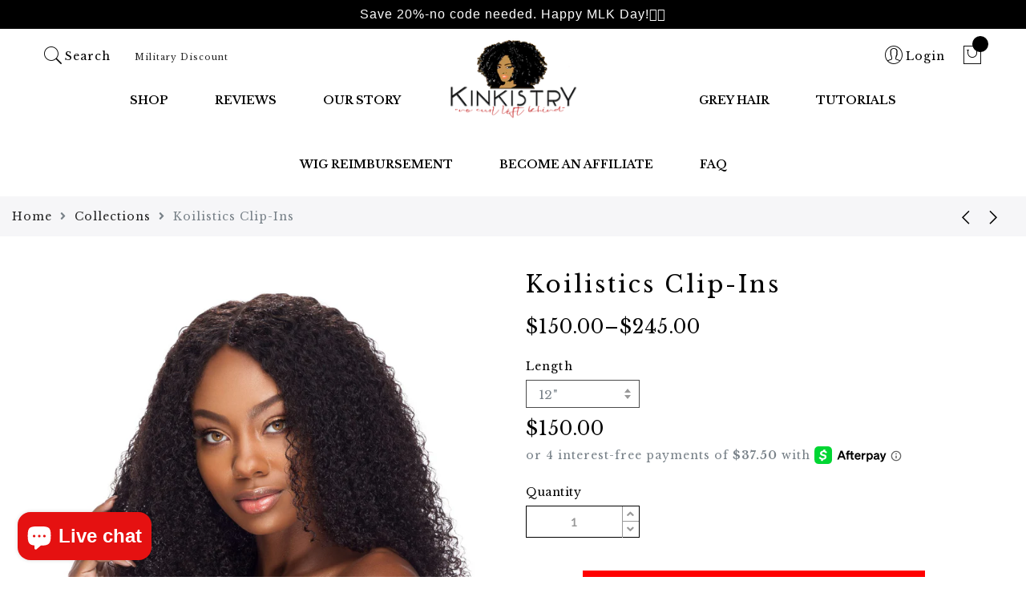

--- FILE ---
content_type: text/html; charset=utf-8
request_url: https://shop.kinkistry.com/collections/frontpage/products/koilistics-clip-ins
body_size: 76537
content:
<!doctype html>
<html lang="en" class="no-js">
<head>
<link rel='preconnect dns-prefetch' href='https://triplewhale-pixel.web.app/' crossorigin />
<link rel='preconnect dns-prefetch' href='https://api.config-security.com/' crossorigin />
<script>
/* >> TriplePixel :: start*/
~function(W,H,A,L,E,_,B,N){function O(U,T,H,R){void 0===R&&(R=!1),H=new XMLHttpRequest,H.open("GET",U,!0),H.send(null),H.onreadystatechange=function(){4===H.readyState&&200===H.status?(R=H.responseText,U.includes(".txt")?eval(R):N[B]=R):(299<H.status||H.status<200)&&T&&!R&&(R=!0,O(U,T-1))}}if(N=window,!N[H+"sn"]){N[H+"sn"]=1;try{A.setItem(H,1+(0|A.getItem(H)||0)),(E=JSON.parse(A.getItem(H+"U")||"[]")).push(location.href),A.setItem(H+"U",JSON.stringify(E))}catch(e){}A.getItem('"!nC`')||(A=N,A[H]||(L=function(){return Date.now().toString(36)+"_"+Math.random().toString(36)},E=A[H]=function(t,e){return W=L(),(E._q=E._q||[]).push([W,t,e]),W},E.ch=W,B="configSecurityConfModel",N[B]=1,O("//conf.config-security.com/model",0),O("//triplewhale-pixel.web.app/triplefw.txt?",5)))}}("","TriplePixel",localStorage);
/* << TriplePixel :: end*/
</script>



  <meta charset="utf-8">
  <meta http-equiv="X-UA-Compatible" content="IE=edge,chrome=1">
  <meta name="viewport" content="width=device-width, initial-scale=1.0, maximum-scale=1.0, user-scalable=no">
  <meta name="theme-color" content="#7796a8">
  <meta name="format-detection" content="telephone=no">
  <link rel="canonical" href="https://shop.kinkistry.com/products/koilistics-clip-ins">
  
  <meta name="google-site-verification" content="_ehhfg_Z5gafY07_ND9eC3j6nDXfmPEHoYyIIbJLSbg" />
  <script type="text/javascript">document.documentElement.className = document.documentElement.className.replace('no-js', 'yes-js js_active js')</script>
  
  <script>
        YETT_BLACKLIST = [
        /yotpo/,/privy/,/shopmsg/,/shop-pop/]
    </script>
  
  <script src="//cdn.shopify.com/s/files/1/0062/5318/3045/t/2/assets/yett.js" type="text/javascript"></script>
<link rel="shortcut icon" type="image/png" href="//shop.kinkistry.com/cdn/shop/files/new_32x.png?v=1614316118">
  
<title>Koilistics Clip-Ins

&ndash; Kinkistry</title><meta name="description" content="﻿Koilistics Clip-Ins are 100% virgin human hair and is for 3B-3C hair types. These curls resemble tight corkscrews and are approximately the circumference of a straw or pencil. The curls are finer in texture, though packed tightly together. Koilistics comes in its natural color - #1b which is blackish/brown.  All hair "><meta name="keywords" content=",,,,,,,,Kinkistry, shop.kinkistry.com"/><meta name="author" content="The4">
  <link rel="stylesheet" href="https://cdn.jsdelivr.net/gh/fancyapps/fancybox@3.5.7/dist/jquery.fancybox.min.css" /><!-- /snippets/social-meta-tags.liquid -->


<meta property="og:site_name" content="Kinkistry">
<meta property="og:url" content="https://shop.kinkistry.com/products/koilistics-clip-ins">
<meta property="og:title" content="Koilistics Clip-Ins">
<meta property="og:type" content="product">
<meta property="og:description" content="﻿Koilistics Clip-Ins are 100% virgin human hair and is for 3B-3C hair types. These curls resemble tight corkscrews and are approximately the circumference of a straw or pencil. The curls are finer in texture, though packed tightly together. Koilistics comes in its natural color - #1b which is blackish/brown.  All hair "><meta property="og:image:alt" content="Koilistics Clip-Ins">
  <meta property="og:price:amount" content="150.00">
  <meta property="og:price:currency" content="USD"><meta property="og:image" content="http://shop.kinkistry.com/cdn/shop/products/Koilistics_Clipins_1200x1200.png?v=1568870348"><meta property="og:image" content="http://shop.kinkistry.com/cdn/shop/products/Koilistics_Clipins_2_1200x1200.png?v=1568870348"><meta property="og:image" content="http://shop.kinkistry.com/cdn/shop/products/Koilistics_Clipins_1_1200x1200.png?v=1568870348">
<meta property="og:image:secure_url" content="https://shop.kinkistry.com/cdn/shop/products/Koilistics_Clipins_1200x1200.png?v=1568870348"><meta property="og:image:secure_url" content="https://shop.kinkistry.com/cdn/shop/products/Koilistics_Clipins_2_1200x1200.png?v=1568870348"><meta property="og:image:secure_url" content="https://shop.kinkistry.com/cdn/shop/products/Koilistics_Clipins_1_1200x1200.png?v=1568870348">


<meta name="twitter:card" content="summary_large_image">
<meta name="twitter:title" content="Koilistics Clip-Ins">
<meta name="twitter:description" content="﻿Koilistics Clip-Ins are 100% virgin human hair and is for 3B-3C hair types. These curls resemble tight corkscrews and are approximately the circumference of a straw or pencil. The curls are finer in texture, though packed tightly together. Koilistics comes in its natural color - #1b which is blackish/brown.  All hair ">
<style type="text/css">@keyframes load-ani {100% {-webkit-transform: rotate(360deg);transform: rotate(360deg); } }@-webkit-keyframes load-ani {100% {-webkit-transform: rotate(360deg); } }@keyframes fadeIn {from {opacity: 0; }to {opacity: 1; } }@-webkit-keyframes fadeIn {from {opacity: 0; }to {opacity: 1; } }@-webkit-keyframes progress-bar-stripes { from { background-position: 0 0 }to { background-position: 40px 0 }}@-moz-keyframes progress-bar-stripes { from { background-position: 0 0 }to { background-position: 40px 0 }}@keyframes progress-bar-stripes { from { background-position: 0 0 }to { background-position: 40px 0 }}html, body, div, span, applet, object, iframe,h1, h2, h3, h4, h5, h6, p, blockquote, pre,a, abbr, acronym, address, big, cite, code,del, dfn, em, img, ins, kbd, q, s, samp,small, strike, strong, sub, sup, tt, var,b, u, i, center,dl, dt, dd, ol, ul, li,fieldset, form, label, legend,table, caption, tbody, tfoot, thead, tr, th, td,article, aside, canvas, details, embed, figure, figcaption, footer, header, hgroup, menu, nav, output, ruby, section, summary,time, mark, audio, video {margin: 0;padding: 0;border: 0;font-size: 100%;font: inherit;vertical-align: geckoine;}article, aside, details, figcaption, figure, footer, header, hgroup, menu, nav, section {display: block;}[class*="bg_color_"] { background-color: #fff; }body {font: 400 .875em/1.75 'Lato', Arial, Helvetica, sans-serif;color: #999;overflow-x: hidden;letter-spacing: 1px;}ul {list-style: inside;}ol {list-style: inside none decimal;}ul ul,ol ol {padding-left: 2rem;}ol, ul {list-style: none;}dfn,cite,em,i {font-style: italic;}blockquote, q {quotes: none;background: #f1f1f1;padding: 30px 25px 30px 60px;margin-bottom: 20px;position: relative;font-family: 'Libre Baskerville',serif;font-style: italic;display: block;}blockquote:before,q:before {position: absolute;content: '“';left: 25px;top: 0;font-size: 50px;color: #999;}blockquote p {margin-bottom: 1.4736842105em;}blockquote cite,blockquote small {color: #1a1a1a;display: block;font-size: 16px;font-size: 1rem;line-height: 1.75;}blockquote cite:before,blockquote small:before {content: "\2014\00a0";}blockquote em,blockquote i,blockquote cite {font-style: normal;}blockquote strong,blockquote b {font-weight: 400;}blockquote > :last-child {margin-bottom: 0;}blockquote p, q p {margin: 0;}dl {margin: 0 0 1.75em;}dt {font-weight: 700;}dd {margin: 0 0 1.75em;}table,th,td {border: 1px solid #e3e3e3;vertical-align: middle;}table {border-collapse: separate;border-spacing: 0;border-width: 1px 0 0 1px;margin: 1.5em 0 1.75em;width: 100%;}caption,th,td {font-weight: normal;text-align: left;}th {border-width: 0 1px 1px 0;font-weight: 700;}td {border-width: 0 1px 1px 0;}th,td {padding: 15px;}small {font-size: 75%;}address {font-style: italic;margin: 0 0 1.75em;}b, strong {font-weight: bold;}code,kbd,tt,var,samp,pre {font-family: Inconsolata, monospace;}pre {border: 1px solid #d1d1d1;font-size: 16px;font-size: 1rem;line-height: 1.3125;margin: 0 0 1.75em;max-width: 100%;overflow: auto;padding: 1.75em;white-space: pre;white-space: pre-wrap;word-wrap: break-word;}code {background-color: #d1d1d1;padding: 0.125em 0.25em;}abbr,acronym {border-bottom: 1px dotted #d1d1d1;cursor: help;}mark {background: #4d5959;padding: 0.125em 0.25em;text-decoration: none;color: #fff;}big {font-size: 125%;}sub,sup {font-size: 75%;line-height: 0;position: relative;vertical-align: geckoine;}sup {top: -0.5em;}sub {bottom: -0.25em;}a {color: #222;transition: all .3s;}a, a:hover, a:focus, a:active {text-decoration: none;outline: 0;}a:hover, a:active, a:focus {color: #b59677;}em {font-style: italic;font-family: 'libre baskerville', serif;}strong {font-weight: 700;}img {height: auto;max-width: 100%;vertical-align: middle;}h1, h2, h3, h4, h5, h6 {margin: 0.65em 0 0.5em;line-height: 1.428;font-family: 'Montserrat', sans-serif;color: #222;letter-spacing: 0.5px;}h1 {margin: 0;font-size: 2.6179em;}h2 {font-size: 2.0581em;}h3 {font-size: 1.618em;}h4 {font-size: 1.272em;}h5 {font-size: 1em;}h6 {font-size: .7682em;}p {margin-bottom: 1.3em;}h3.section-title {font-size: 20px;font-weight: bold;margin: 0;text-transform: uppercase;text-align: center;}.sub-title {font-family: "Libre Baskerville",serif;font-style: italic;font-size: 14px;color: #878787;font-weight: normal;margin-top: 0;}button, input, select, textarea {font-family: inherit;font-size: inherit;line-height: inherit;}input,button,textarea {transition: all .3s;}input:focus,button:focus,textarea:focus {outline: 0;box-shadow: none;}input:not([type="radio"]):not([type="checkbox"]),button,select,a.button {height: 40px;line-height: 1;}a.button {line-height: 40px;display: inline-block;font-size: 11px;}input:not([type="submit"]):not([type="checkbox"]),textarea,select {border: 1px solid #e3e3e3;font-size: 13px;outline: 0;padding: 0 15px;color: #999;font-family: 'Lato', sans-serif;letter-spacing: 1px;border-radius: 0;}input:not([type="submit"]):not([type="checkbox"]):focus,textarea:focus {border-color: #b59677;}textarea {padding: 15px;}input[type="submit"],button,a.button {cursor: pointer;border: 0;text-transform: uppercase;letter-spacing: 3px;padding: 0 27px 0 30px;background: #b59677;color: #fff;border-radius: 0;}a.button-o,input.button-o,button.button-o {line-height: 40px;display: inline-block;font-size: 11px;cursor: pointer;border: 1px solid #b59677;text-transform: uppercase;letter-spacing: 3px;padding: 0 27px 0 30px;color: #b59677;background: transparent;}a.button-o:hover,input.button-o:hover,button.button-o:hover {border: 1px solid #b59677;background: #b59677;color: #fff;}a.button-o-w {line-height: 40px;display: inline-block;font-size: 11px;cursor: pointer;border: 1px solid #fff;text-transform: uppercase;letter-spacing: 3px;padding: 0 27px 0 30px;color: #fff;}a.button-o-w:hover {border: 1px solid #b59677;background: #b59677;color: #fff;}input[type="submit"]:hover,button:hover,a.button:hover,input.get-rates.btn.button {opacity: .8;}a.button:hover {color: #fff;}button,input[type="submit"] {-webkit-appearance: button; }[disabled="disabled"],input[disabled="disabled"],button[disabled="disabled"] {cursor: not-allowed;opacity: .5;}::-webkit-input-placeholder {color: #c1c1c1;}:-moz-placeholder {color: #c1c1c1;}::-moz-placeholder {color: #c1c1c1;}:-ms-input-placeholder {color: #c1c1c1;}input:-webkit-autofill,input:-webkit-autofill:hover,input:-webkit-autofill:focus,input:-webkit-autofill:active {transition: background-color 5000s ease-in-out 0s;-webkit-box-shadow: 0 0 0px 1000px #fff inset;}@-moz-document url-prefix() {select:-moz-focusring, select::-moz-focus-inner { color: transparent !important; text-shadow: 0 0 0 #999 !important; background-image: none !important; border: 0;}}input:focus::-webkit-input-placeholder { color:transparent; }input:focus::-moz-placeholder { color:transparent;}input:focus:-ms-input-placeholder { color:transparent;}*, *:before, *:after {-webkit-box-sizing: border-box;box-sizing: border-box;}.clearfix:before,.clearfix:after {content: ' ';display: table;}.clearfix:after {clear: both;}.screen-reader-text {clip: rect(1px, 1px, 1px, 1px);height: 1px;overflow: hidden;position: absolute !important;width: 1px;}.wrapper-boxed #jas-wrapper {background-color: #fff;max-width: 1200px;margin: 0 auto;box-shadow: 0 1px 5px rgba(190,190,190,.26);}.wrapper-boxed #jas-wrapper .jas-container {margin-right: auto;margin-left: auto;padding-left: 15px;padding-right: 15px;}.wrapper-boxed #jas-header .header__mid,.wrapper-boxed.footer_sticky #jas-footer,.wrapper-boxed .gecko-cookies-popup,.wrapper-boxed .jas-sticky-nt-atc {max-width: 1200px;left: auto;right: auto;width: 100%;}#jas-header.header-2 .header__mid .jas_div_logo_2 {padding-right: 1rem;padding-left: 1rem;}.jas-top-sidebar .yith-shopify-ajax-product-filter {width: 25%;display: inline-table;}.jas-carousel,.jas-group-carousel {visibility: hidden;opacity: 0;transition: all .3s;}.jas-carousel.slick-initialized,.jas-group-carousel.slick_loaded {visibility: visible;opacity: 1;}.custom_jewellery.about-shop {box-shadow: 1px 1px 9px rgba(0, 0, 0, 0.17);margin-top: -50px;text-align: center;margin-right: 20px;margin-bottom: 20px;margin-left: 20px;padding: 20px;z-index: 2;background-color: #ffffff;}.jas-row {display: -webkit-flex;display: -ms-flexbox;display: flex;-webkit-flex: 0 1 auto;-ms-flex: 0 1 auto;-webkit-box-flex: 0;flex: 0 1 auto;-webkit-flex-direction: row;-ms-flex-direction: row;-webkit-box-orient: horizontal;-webkit-box-direction: normal;flex-direction: row;-webkit-flex-wrap: wrap;-ms-flex-wrap: wrap;flex-wrap: wrap;margin-right: -1rem;margin-left: -1rem;}.flex {display: -webkit-flex;display: -ms-flexbox;display: -webkit-box;display: flex;}.flex .grow {-webkit-flex: 1 1 auto;-ms-flex: 1 1 auto;-webkit-box-flex: 1;flex: 1 1 auto;}.flex.column {-webkit-flex-direction: column;-ms-flex-direction: column;-webkit-box-orient: vertical;-webkit-box-direction: column;flex-direction: column;}.jas-full {position: relative;width: 100%}.jas-container,.jas-row.wide {margin: auto;}.jas-container {max-width: 100%;}.jas-row.reverse {-webkit-flex-direction: row-reverse;-ms-flex-direction: row-reverse;-webkit-box-orient: horizontal;-webkit-box-direction: reverse;flex-direction: row-reverse;}.jas-col.reverse {-webkit-flex-direction: column-reverse;-ms-flex-direction: column-reverse;-webkit-box-orient: vertical;-webkit-box-direction: reverse;flex-direction: column-reverse;}.jas-col-xs, .jas-col-xs-1, .jas-col-xs-2, .jas-col-xs-3, .jas-col-xs-4, .jas-col-xs-5, .jas-col-xs-6, .jas-col-xs-7, .jas-col-xs-8, .jas-col-xs-9, .jas-col-xs-10, .jas-col-xs-11, .jas-col-xs-12 {box-sizing: border-box;-webkit-flex: 0 0 auto;-ms-flex: 0 0 auto;-webkit-box-flex: 0;flex: 0 0 auto;padding-right: 1rem;padding-left: 1rem;}.jas-col-xs {-webkit-flex-grow: 1;-ms-flex-positive: 1;-webkit-box-flex: 1;flex-grow: 1;-ms-flex-preferred-size: 0;-webkit-flex-basis: 0;flex-basis: 0;max-width: 100%;}.jas-col-xs-1 {-ms-flex-preferred-size: 8.333%;-webkit-flex-basis: 8.333%;flex-basis: 8.333%;max-width: 8.333%;}.jas-col-xs-2 {-ms-flex-preferred-size: 16.666%;-webkit-flex-basis: 16.666%;flex-basis: 16.666%;max-width: 16.666%;}.jas-col-xs-3 {-ms-flex-preferred-size: 25%;-webkit-flex-basis: 25%;flex-basis: 25%;max-width: 25%;}.jas-col-xs-4 {-ms-flex-preferred-size: 33.333%;-webkit-flex-basis: 33.333%;flex-basis: 33.333%;max-width: 33.333%;}.jas-col-xs-5 {-ms-flex-preferred-size: 41.666%;-webkit-flex-basis: 41.666%;flex-basis: 41.666%;max-width: 41.666%;}.jas-col-xs-6 {-ms-flex-preferred-size: 50%;-webkit-flex-basis: 50%;flex-basis: 50%;max-width: 50%;}.jas-col-xs-7 {-ms-flex-preferred-size: 58.333%;-webkit-flex-basis: 58.333%;flex-basis: 58.333%;max-width: 58.333%;}.jas-col-xs-8 {-ms-flex-preferred-size: 66.666%;-webkit-flex-basis: 66.666%;flex-basis: 66.666%;max-width: 66.666%;}.jas-col-xs-9 {-ms-flex-preferred-size: 75%;-webkit-flex-basis: 75%;flex-basis: 75%;max-width: 75%;}.jas-col-xs-10 {-ms-flex-preferred-size: 83.333%;-webkit-flex-basis: 83.333%;flex-basis: 83.333%;max-width: 83.333%;}.jas-col-xs-11 {-ms-flex-preferred-size: 91.666%;-webkit-flex-basis: 91.666%;flex-basis: 91.666%;max-width: 91.666%;}.jas-col-xs-12 {-ms-flex-preferred-size: 100%;-webkit-flex-basis: 100%;flex-basis: 100%;max-width: 100%;} .jas-masonry .jas-col-xs-6,.categories-masonry .jas-col-xs-6{width: 50%;} .jas-masonry .jas-col-xs-12,.categories-masonry .jas-col-xs-12{width: 100%;}.jas-masonry .jas-col-md-12{width: 100%;max-width: 100%;flex-basis: 100%}.jas-col-xs-offset-1 {margin-left: 8.333%;}.jas-col-xs-offset-2 {margin-left: 16.666%;}.jas-col-xs-offset-3 {margin-left: 25%;}.jas-col-xs-offset-4 {margin-left: 33.333%;}.jas-col-xs-offset-5 {margin-left: 41.666%;}.jas-col-xs-offset-6 {margin-left: 50%;}.jas-col-xs-offset-7 {margin-left: 58.333%;}.jas-col-xs-offset-8 {margin-left: 66.666%;}.jas-col-xs-offset-9 {margin-left: 75%;}.jas-col-xs-offset-10 {margin-left: 83.333%;}.jas-col-xs-offset-11 {margin-left: 91.666%;}.start-xs {-webkit-justify-content: flex-start;-ms-flex-pack: start;-webkit-box-pack: start;justify-content: flex-start;text-align: start;}.center-xs {-webkit-justify-content: center;-ms-flex-pack: center;-webkit-box-pack: center;justify-content: center;text-align: center;}.end-xs {-webkit-justify-content: flex-end;-ms-flex-pack: end;-webkit-box-pack: end;justify-content: flex-end;text-align: end;}.top-xs {-webkit-align-items: flex-start;-ms-flex-align: start;-webkit-box-align: start;align-items: flex-start;}.middle-xs {-webkit-align-items: center;-ms-flex-align: center;-webkit-box-align: center;align-items: center;}.bottom-xs {-webkit-align-items: flex-end;-ms-flex-align: end;-webkit-box-align: end;align-items: flex-end;}.around-xs {-webkit-justify-content: space-around;-ms-flex-pack: distribute;justify-content: space-around;}.between-xs {-webkit-justify-content: space-between;-ms-flex-pack: justify;-webkit-box-pack: justify;justify-content: space-between;}.first-xs {-webkit-order: -1;-ms-flex-order: -1;-webkit-box-ordinal-group: 0;order: -1;}.last-xs {-webkit-order: 1;-ms-flex-order: 1;-webkit-box-ordinal-group: 2;order: 1;}@media only screen and (min-width: 48em) {.jas-container {width: 46rem;}.jas-masonry .jas-col-sm-4,.categories-masonry .jas-col-sm-4 {width: 33.333%;}.jas-masonry .jas-col-sm-2,.categories-masonry .jas-col-sm-2 {width: 16.666%;}.jas-masonry .jas-col-sm-3,.categories-masonry .jas-col-sm-3 {width: 25%;}.template-collection .jas-masonry.metro .size-6 ~ .jas-col-sm-4{-ms-flex-preferred-size: 50%;-webkit-flex-basis: 50%;flex-basis: 50%;max-width: 50%;width: 50%;} .template-collection .jas-masonry.metro .size-6 ~ .jas-col-md-12{width: 100%;}.jas-masonry .jas-col-sm-6,.categories-masonry .jas-col-sm-6 {width: 50%;}.jas-col-sm,.jas-col-sm-1,.jas-col-sm-2,.jas-col-sm-3,.jas-col-sm-4,.jas-col-sm-5,.jas-col-sm-6,.jas-col-sm-7,.jas-col-sm-8,.jas-col-sm-9,.jas-col-sm-10,.jas-col-sm-11,.jas-col-sm-12 {box-sizing: border-box;-webkit-flex: 0 0 auto;-ms-flex: 0 0 auto;-webkit-box-flex: 0;flex: 0 0 auto;padding-right: 1rem;padding-left: 1rem;}.jas-col-sm {-webkit-flex-grow: 1;-ms-flex-positive: 1;-webkit-box-flex: 1;flex-grow: 1;-ms-flex-preferred-size: 0;-webkit-flex-basis: 0;flex-basis: 0;max-width: 100%;}.jas-col-sm-1 {-ms-flex-preferred-size: 8.333%;-webkit-flex-basis: 8.333%;flex-basis: 8.333%;max-width: 8.333%;}.jas-col-sm-2 {-ms-flex-preferred-size: 16.666%;-webkit-flex-basis: 16.666%;flex-basis: 16.666%;max-width: 16.666%;}.jas-col-sm-3 {-ms-flex-preferred-size: 25%;-webkit-flex-basis: 25%;flex-basis: 25%;max-width: 25%;}.jas-col-sm-4 {-ms-flex-preferred-size: 33.333%;-webkit-flex-basis: 33.333%;flex-basis: 33.333%;max-width: 33.333%;}.jas-col-sm-5 {-ms-flex-preferred-size: 41.666%;-webkit-flex-basis: 41.666%;flex-basis: 41.666%;max-width: 41.666%;}.jas-col-sm-6 {-ms-flex-preferred-size: 50%;-webkit-flex-basis: 50%;flex-basis: 50%;max-width: 50%;}.jas-top-sidebar .yith-shopify-ajax-product-filter {width: 50%;}.jas-col-sm-7 {-ms-flex-preferred-size: 58.333%;-webkit-flex-basis: 58.333%;flex-basis: 58.333%;max-width: 58.333%;}.jas-col-sm-8 {-ms-flex-preferred-size: 66.666%;-webkit-flex-basis: 66.666%;flex-basis: 66.666%;max-width: 66.666%;}.jas-col-sm-9 {-ms-flex-preferred-size: 75%;-webkit-flex-basis: 75%;flex-basis: 75%;max-width: 75%;}.jas-col-sm-10 {-ms-flex-preferred-size: 83.333%;-webkit-flex-basis: 83.333%;flex-basis: 83.333%;max-width: 83.333%;}.jas-col-sm-11 {-ms-flex-preferred-size: 91.666%;-webkit-flex-basis: 91.666%;flex-basis: 91.666%;max-width: 91.666%;}.jas-col-sm-12 {-ms-flex-preferred-size: 100%;-webkit-flex-basis: 100%;flex-basis: 100%;max-width: 100%;}.jas-col-sm-offset-1 {margin-left: 8.333%;}.jas-col-sm-offset-2 {margin-left: 16.666%;}.jas-col-sm-offset-3 {margin-left: 25%;}.jas-col-sm-offset-4 {margin-left: 33.333%;}.jas-col-sm-offset-5 {margin-left: 41.666%;}.jas-col-sm-offset-6 {margin-left: 50%;}.jas-col-sm-offset-7 {margin-left: 58.333%;}.jas-col-sm-offset-8 {margin-left: 66.666%;}.jas-col-sm-offset-9 {margin-left: 75%;}.jas-col-sm-offset-10 {margin-left: 83.333%;}.jas-col-sm-offset-11 {margin-left: 91.666%;}.start-sm {-webkit-justify-content: flex-start;-ms-flex-pack: start;-webkit-box-pack: start;justify-content: flex-start;text-align: start;}.center-sm {-webkit-justify-content: center;-ms-flex-pack: center;-webkit-box-pack: center;justify-content: center;text-align: center;}.end-sm {-webkit-justify-content: flex-end;-ms-flex-pack: end;-webkit-box-pack: end;justify-content: flex-end;text-align: end;}.top-sm {-webkit-align-items: flex-start;-ms-flex-align: start;-webkit-box-align: start;align-items: flex-start;}.middle-sm {-webkit-align-items: center;-ms-flex-align: center;-webkit-box-align: center;align-items: center;}.bottom-sm {-webkit-align-items: flex-end;-ms-flex-align: end;-webkit-box-align: end;align-items: flex-end;}.around-sm {-webkit-justify-content: space-around;-ms-flex-pack: distribute;justify-content: space-around;}.between-sm {-webkit-justify-content: space-between;-ms-flex-pack: justify;-webkit-box-pack: justify;justify-content: space-between;}.first-sm {-webkit-order: -1;-ms-flex-order: -1;-webkit-box-ordinal-group: 0;order: -1;}.last-sm {-webkit-order: 1;-ms-flex-order: 1;-webkit-box-ordinal-group: 2;order: 1;}}@media only screen and (min-width: 62em) {.jas-container {width: 61rem;}.jas-masonry .jas-col-md-2,.categories-masonry .jas-col-md-3 {width: 16.666%;}.jas-masonry .jas-col-md-3,.categories-masonry .jas-col-md-3 {width: 25%;}.jas-masonry .jas-col-md-4,.categories-masonry .jas-col-md-4 {width: 33.333%;}.jas-masonry .jas-col-md-6,.categories-masonry .jas-col-md-6 {width: 50%;}.grid-sizer.size-3 {width: 25%;}.grid-sizer.size-4 {width: 33.3%;}.grid-sizer.size-6 {width: 50%;}.grid-sizer.size-15 {width: 20%;}.custom_jewellery.about-shop {text-align: left;box-shadow: 1px 1px 9px rgba(0, 0, 0, 0.17);margin-top: 20px;margin-bottom: 20px;margin-right: 0;margin-left: -80px;padding: 40px;background-color: #ffffff;}.jas-col-md,.jas-col-md-1,.jas-col-md-2,.jas-col-md-3,.jas-col-md-4,.jas-col-md-5,.jas-col-md-6,.jas-col-md-7,.jas-col-md-8,.jas-col-md-9,.jas-col-md-10,.jas-col-md-11,.jas-col-md-12 {box-sizing: border-box;-webkit-flex: 0 0 auto;-ms-flex: 0 0 auto;-webkit-box-flex: 0;flex: 0 0 auto;padding-right: 1rem;padding-left: 1rem;}.jas-col-md {-webkit-flex-grow: 1;-ms-flex-positive: 1;-webkit-box-flex: 1;flex-grow: 1;-ms-flex-preferred-size: 0;-webkit-flex-basis: 0;flex-basis: 0;max-width: 100%;}.jas-col-md-1 {-ms-flex-preferred-size: 8.333%;-webkit-flex-basis: 8.333%;flex-basis: 8.333%;max-width: 8.333%;}.jas-col-md-2 {-ms-flex-preferred-size: 16.666%;-webkit-flex-basis: 16.666%;flex-basis: 16.666%;max-width: 16.666%;}.jas-col-md-3 {-ms-flex-preferred-size: 25%;-webkit-flex-basis: 25%;flex-basis: 25%;max-width: 25%;}.jas-col-md-15 {-ms-flex-preferred-size: 20%;-webkit-flex-basis: 20%;flex-basis: 20%;max-width: 20%;}.jas-col-md-4 {-ms-flex-preferred-size: 33.333%;-webkit-flex-basis: 33.333%;flex-basis: 33.333%;max-width: 33.333%;}.jas-col-md-5 {-ms-flex-preferred-size: 41.666%;-webkit-flex-basis: 41.666%;flex-basis: 41.666%;max-width: 41.666%;}.jas-col-md-6 {-ms-flex-preferred-size: 50%;-webkit-flex-basis: 50%;flex-basis: 50%;max-width: 50%;}.jas-col-md-7 {-ms-flex-preferred-size: 58.333%;-webkit-flex-basis: 58.333%;flex-basis: 58.333%;max-width: 58.333%;}.jas-col-md-8 {-ms-flex-preferred-size: 66.666%;-webkit-flex-basis: 66.666%;flex-basis: 66.666%;max-width: 66.666%;}.jas-col-md-9 {-ms-flex-preferred-size: 75%;-webkit-flex-basis: 75%;flex-basis: 75%;max-width: 75%;}.jas-col-md-10 {-ms-flex-preferred-size: 83.333%;-webkit-flex-basis: 83.333%;flex-basis: 83.333%;max-width: 83.333%;}.jas-col-md-11 {-ms-flex-preferred-size: 91.666%;-webkit-flex-basis: 91.666%;flex-basis: 91.666%;max-width: 91.666%;}.jas-col-md-12 {-ms-flex-preferred-size: 100%;-webkit-flex-basis: 100%;flex-basis: 100%;max-width: 100%;}.jas-col-md-offset-1 {margin-left: 8.333%;}.jas-col-md-offset-2 {margin-left: 16.666%;}.jas-col-md-offset-3 {margin-left: 25%;}.jas-col-md-offset-4 {margin-left: 33.333%;}.jas-col-md-offset-5 {margin-left: 41.666%;}.jas-col-md-offset-6 {margin-left: 50%;}.jas-col-md-offset-7 {margin-left: 58.333%;}.jas-col-md-offset-8 {margin-left: 66.666%;}.jas-col-md-offset-9 {margin-left: 75%;}.jas-col-md-offset-10 {margin-left: 83.333%;}.jas-col-md-offset-11 {margin-left: 91.666%;}.start-md {-webkit-justify-content: flex-start;-ms-flex-pack: start;-webkit-box-pack: start;justify-content: flex-start;text-align: start;}.center-md {-webkit-justify-content: center;-ms-flex-pack: center;-webkit-box-pack: center;justify-content: center;text-align: center;}.end-md {-webkit-justify-content: flex-end;-ms-flex-pack: end;-webkit-box-pack: end;justify-content: flex-end;text-align: end;}.top-md {-webkit-align-items: flex-start;-ms-flex-align: start;-webkit-box-align: start;align-items: flex-start;}.middle-md {-webkit-align-items: center;-ms-flex-align: center;-webkit-box-align: center;align-items: center;}.bottom-md {-webkit-align-items: flex-end;-ms-flex-align: end;-webkit-box-align: end;align-items: flex-end;}.around-md {-webkit-justify-content: space-around;-ms-flex-pack: distribute;justify-content: space-around;}.between-md {-webkit-justify-content: space-between;-ms-flex-pack: justify;-webkit-box-pack: justify;justify-content: space-between;}.first-md {-webkit-order: -1;-ms-flex-order: -1;-webkit-box-ordinal-group: 0;order: -1;}.last-md {-webkit-order: 1;-ms-flex-order: 1;-webkit-box-ordinal-group: 2;order: 1;}.hide-md, .pe-7s-close.hide-md {display: none;}}@media only screen and (min-width: 75em) {.jas-container {width: 73.125rem;}.jas-col-lg,.jas-col-lg-1,.jas-col-lg-2,.jas-col-lg-3,.jas-col-lg-4,.jas-col-lg-5,.jas-col-lg-6,.jas-col-lg-7,.jas-col-lg-8,.jas-col-lg-9,.jas-col-lg-10,.jas-col-lg-11,.jas-col-lg-12 {box-sizing: border-box;-webkit-flex: 0 0 auto;-ms-flex: 0 0 auto;-webkit-box-flex: 0;flex: 0 0 auto;padding-right: 1rem;padding-left: 1rem;}.jas-col-lg {-webkit-flex-grow: 1;-ms-flex-positive: 1;-webkit-box-flex: 1;flex-grow: 1;-ms-flex-preferred-size: 0;-webkit-flex-basis: 0;flex-basis: 0;max-width: 100%;}.jas-col-lg-1 {-ms-flex-preferred-size: 8.333%;-webkit-flex-basis: 8.333%;flex-basis: 8.333%;max-width: 8.333%;}.jas-col-lg-2 {-ms-flex-preferred-size: 16.666%;-webkit-flex-basis: 16.666%;flex-basis: 16.666%;max-width: 16.666%;}.jas-col-lg-3 {-ms-flex-preferred-size: 25%;-webkit-flex-basis: 25%;flex-basis: 25%;max-width: 25%;}.jas-col-lg-4 {-ms-flex-preferred-size: 33.333%;-webkit-flex-basis: 33.333%;flex-basis: 33.333%;max-width: 33.333%;}.jas-col-lg-5 {-ms-flex-preferred-size: 41.666%;-webkit-flex-basis: 41.666%;flex-basis: 41.666%;max-width: 41.666%;}.jas-col-lg-6 {-ms-flex-preferred-size: 50%;-webkit-flex-basis: 50%;flex-basis: 50%;max-width: 50%;}.jas-col-lg-7 {-ms-flex-preferred-size: 58.333%;-webkit-flex-basis: 58.333%;flex-basis: 58.333%;max-width: 58.333%;}.jas-col-lg-8 {-ms-flex-preferred-size: 66.666%;-webkit-flex-basis: 66.666%;flex-basis: 66.666%;max-width: 66.666%;}.jas-col-lg-9 {-ms-flex-preferred-size: 75%;-webkit-flex-basis: 75%;flex-basis: 75%;max-width: 75%;}.jas-col-lg-10 {-ms-flex-preferred-size: 83.333%;-webkit-flex-basis: 83.333%;flex-basis: 83.333%;max-width: 83.333%;}.jas-col-lg-11 {-ms-flex-preferred-size: 91.666%;-webkit-flex-basis: 91.666%;flex-basis: 91.666%;max-width: 91.666%;}.jas-col-lg-12 {-ms-flex-preferred-size: 100%;-webkit-flex-basis: 100%;flex-basis: 100%;max-width: 100%;}.jas-col-lg-offset-1 {margin-left: 8.333%;}.jas-col-lg-offset-2 {margin-left: 16.666%;}.jas-col-lg-offset-3 {margin-left: 25%;}.jas-col-lg-offset-4 {margin-left: 33.333%;}.jas-col-lg-offset-5 {margin-left: 41.666%;}.jas-col-lg-offset-6 {margin-left: 50%;}.jas-col-lg-offset-7 {margin-left: 58.333%;}.jas-col-lg-offset-8 {margin-left: 66.666%;}.jas-col-lg-offset-9 {margin-left: 75%;}.jas-col-lg-offset-10 {margin-left: 83.333%;}.jas-col-lg-offset-11 {margin-left: 91.666%;}.start-lg {-webkit-justify-content: flex-start;-ms-flex-pack: start;-webkit-box-pack: start;justify-content: flex-start;text-align: start;}.center-lg {-webkit-justify-content: center;-ms-flex-pack: center;-webkit-box-pack: center;justify-content: center;text-align: center;}.end-lg {-webkit-justify-content: flex-end;-ms-flex-pack: end;-webkit-box-pack: end;justify-content: flex-end;text-align: end;}.top-lg {-webkit-align-items: flex-start;-ms-flex-align: start;-webkit-box-align: start;align-items: flex-start;}.middle-lg {-webkit-align-items: center;-ms-flex-align: center;-webkit-box-align: center;align-items: center;}.bottom-lg {-webkit-align-items: flex-end;-ms-flex-align: end;-webkit-box-align: end;align-items: flex-end;}.around-lg {-webkit-justify-content: space-around;-ms-flex-pack: distribute;justify-content: space-around;}.between-lg {-webkit-justify-content: space-between;-ms-flex-pack: justify;-webkit-box-pack: justify;justify-content: space-between;}.first-lg {-webkit-order: -1;-ms-flex-order: -1;-webkit-box-ordinal-group: 0;order: -1;}.last-lg {-webkit-order: 1;-ms-flex-order: 1;-webkit-box-ordinal-group: 2;order: 1;}}.grid-sizer {min-height: 1px;float: left;position: absolute;}.template-collection .grid-sizer.size-4 {width: 33.3%;}.template-collection .grid-sizer.size-6 {width: 50%;}.mg__0 { margin: 0; }.mt__0 { margin-top: 0; }.mb__0 { margin-bottom: 0;}.mt__5 { margin-top: 5px; }.mt__10{ margin-top: 10px;}.mt__15{ margin-top: 15px;}.mt__20{ margin-top: 20px;}.mt__25{ margin-top: 25px;}.mt__30{ margin-top: 30px;}.mt__35{ margin-top: 35px;}.mt__40{ margin-top: 40px;}.mt__45{ margin-top: 45px;}.mt__50{ margin-top: 50px;}.mt__55{ margin-top: 55px;}.mt__60{ margin-top: 60px;}.mt__65{ margin-top: 65px;}.mt__70{ margin-top: 70px;}.mt__75{ margin-top: 75px;}.mt__80{ margin-top: 80px;}.mt__85{ margin-top: 85px;}.mt__90{ margin-top: 90px;}.mt__95{ margin-top: 95px;}.mt__100 { margin-top: 100px; }.mr__5 { margin-right: 5px; }.mr__10{ margin-right: 10px;}.mr__15{ margin-right: 15px;}.mr__20{ margin-right: 20px;}.mr__25{ margin-right: 25px;}.mr__30{ margin-right: 30px;}.mr__35{ margin-right: 35px;}.mr__40{ margin-right: 40px;}.mr__45{ margin-right: 45px;}.mr__50{ margin-right: 50px;}.mr__55{ margin-right: 55px;}.mr__60{ margin-right: 60px;}.mr__65{ margin-right: 65px;}.mr__70{ margin-right: 70px;}.mr__75{ margin-right: 75px;}.mr__80{ margin-right: 80px;}.mr__85{ margin-right: 85px;}.mr__90{ margin-right: 90px;}.mr__95{ margin-right: 95px;}.mr__100 { margin-right: 100px; }.mb__5 { margin-bottom: 5px;}.mb__10{ margin-bottom: 10px; }.mb__15{ margin-bottom: 15px; }.mb__20{ margin-bottom: 20px; }.mb__25{ margin-bottom: 25px; }.mb__30{ margin-bottom: 30px; }.mb__35{ margin-bottom: 35px; }.mb__40{ margin-bottom: 40px; }.mb__45{ margin-bottom: 45px; }.mb__50{ margin-bottom: 50px; }.mb__55{ margin-bottom: 55px; }.mb__60{ margin-bottom: 60px; }.mb__65{ margin-bottom: 65px; }.mb__70{ margin-bottom: 70px; }.mb__75{ margin-bottom: 75px; }.mb__80{ margin-bottom: 80px; }.mb__85{ margin-bottom: 85px; }.mb__90{ margin-bottom: 90px; }.mb__95{ margin-bottom: 95px; }.mb__100 { margin-bottom: 100px;}.ml__5 { margin-left: 5px;}.ml__10{ margin-left: 10px; }.ml__15{ margin-left: 15px; }.ml__20{ margin-left: 20px; }.ml__25{ margin-left: 25px; }.ml__30{ margin-left: 30px; }.ml__35{ margin-left: 35px; }.ml__40{ margin-left: 40px; }.ml__45{ margin-left: 45px; }.ml__50{ margin-left: 50px; }.ml__55{ margin-left: 55px; }.ml__60{ margin-left: 60px; }.ml__65{ margin-left: 65px; }.ml__70{ margin-left: 70px; }.ml__75{ margin-left: 75px; }.ml__80{ margin-left: 80px; }.ml__85{ margin-left: 85px; }.ml__90{ margin-left: 90px; }.ml__95{ margin-left: 95px; }.ml__100 { margin-left: 100px;}.pd__0 { padding: 0;}.pt__5 { padding-top: 5px;}.pt__10{ padding-top: 10px; }.pt__15{ padding-top: 15px; }.pt__20{ padding-top: 20px; }.pt__25{ padding-top: 25px; }.pt__30{ padding-top: 30px; }.pt__35{ padding-top: 35px; }.pt__40{ padding-top: 40px; }.pt__45{ padding-top: 45px; }.pt__50{ padding-top: 50px; }.pt__55{ padding-top: 55px; }.pt__60{ padding-top: 60px; }.pt__65{ padding-top: 65px; }.pt__70{ padding-top: 70px; }.pt__75{ padding-top: 75px; }.pt__80{ padding-top: 80px; }.pt__85{ padding-top: 85px; }.pt__90{ padding-top: 90px; }.pt__95{ padding-top: 95px; }.pt__100 { padding-top: 100px;}.pr__0 { padding-right: 0;}.pr__5 { padding-right: 5px;}.pr__10{ padding-right: 10px; }.pr__15{ padding-right: 15px; }.pr__20{ padding-right: 20px; }.pr__25{ padding-right: 25px; }.pr__30{ padding-right: 30px; }.pr__35{ padding-right: 35px; }.pr__40{ padding-right: 40px; }.pr__45{ padding-right: 45px; }.pr__50{ padding-right: 50px; }.pr__55{ padding-right: 55px; }.pr__60{ padding-right: 60px; }.pr__65{ padding-right: 65px; }.pr__70{ padding-right: 70px; }.pr__75{ padding-right: 75px; }.pr__80{ padding-right: 80px; }.pr__85{ padding-right: 85px; }.pr__90{ padding-right: 90px; }.pr__95{ padding-right: 95px; }.pr__100 { padding-right: 100px;}.pb__0 { padding-bottom: 0; }.pb__5 { padding-bottom: 5px; }.pb__10{ padding-bottom: 10px;}.pb__15{ padding-bottom: 15px;}.pb__20{ padding-bottom: 20px;}.pb__25{ padding-bottom: 25px;}.pb__30{ padding-bottom: 30px;}.pb__35{ padding-bottom: 35px;}.pb__40{ padding-bottom: 40px;}.pb__45{ padding-bottom: 45px;}.pb__50{ padding-bottom: 50px;}.pb__55{ padding-bottom: 55px;}.pb__60{ padding-bottom: 60px;}.pb__65{ padding-bottom: 65px;}.pb__70{ padding-bottom: 70px;}.pb__75{ padding-bottom: 75px;}.pb__80{ padding-bottom: 80px;}.pb__85{ padding-bottom: 85px;}.pb__90{ padding-bottom: 90px;}.pb__95{ padding-bottom: 95px;}.pb__100 { padding-bottom: 100px; }.pl__0 { padding-left: 0; }.pl__5 { padding-left: 5px; }.pl__10{ padding-left: 10px;}.pl__15{ padding-left: 15px;}.pl__20{ padding-left: 20px;}.pl__25{ padding-left: 25px;}.pl__30{ padding-left: 30px;}.pl__35{ padding-left: 35px;}.pl__40{ padding-left: 40px;}.pl__45{ padding-left: 45px;}.pl__50{ padding-left: 50px;}.pl__55{ padding-left: 55px;}.pl__60{ padding-left: 60px;}.pl__65{ padding-left: 65px;}.pl__70{ padding-left: 70px;}.pl__75{ padding-left: 75px;}.pl__80{ padding-left: 80px;}.pl__85{ padding-left: 85px;}.pl__90{ padding-left: 90px;}.pl__95{ padding-left: 95px;}.pl__100 { padding-left: 100px; }.w__100 { width: 100%; }.h__100 { height: 100%; }.jas__100 { width: 100% !important; }.br__50 { -ms-border-radius: 50%; border-radius: 50%; }.fs__10 { font-size: 10px; }.fs__12 { font-size: 12px; }.fs__13 { font-size: 13px; }.fs__14, .fa { font-size: 14px; }.fs__16 { font-size: 16px; }.fs__18 { font-size: 18px; }.fs__20 { font-size: 20px; }.fs__25 { font-size: 25px; }.fs__30 { font-size: 30px; }.fs__50 { font-size: 50px; }.fs__60 { font-size: 60px; }.db{ display: block;}.dn{ display: none; }.dib { display: inline-block; }.tl { text-align: left; }.tc { text-align: center; }.tr { text-align: right;}.fl { float: left; }.fr { float: right; }.pa { position: absolute; }.pr { position: relative; }.pf { position: fixed;}.pa-center {position: absolute;top: 50%;left: 50%;margin: 0;white-space: nowrap;-webkit-transform: translate3D(-50%, -50%, 0);-moz-transform: translate3D(-50%, -50%, 0);-ms-transform: translate3D(-50%, -50%, 0);-o-transform: translate3D(-50%, -50%, 0);transform: translate3D(-50%, -50%, 0);}.pa-bt {position: absolute;bottom: 60px;left: 40px;}.pa-top {position: absolute;top: 60px;left: 60px;}.cb { color: #000; }.cd { color: #222; }.cp, .chp:hover,.jas-currency ul a.selected { color: #b59677; }.bghp:hover, .bghp:active, .bghp:focus { color: #fff; }.cg { color: #878787;}.cgreen, .chg:hover { color: #90c11a;}.fwsb {font-weight: 600;}.bgb { background: #000; }.bgbl { background: #3e3e3e; } /* Black Lighter */.bgp, .bghp:hover { background: #b59677; }.bgd { background: #4d5959; }.tu { text-transform: uppercase; }.fwb { font-weight: 700; }.ls__1 { letter-spacing: 1px; }.ls__2 { letter-spacing: 2px; }.ls__3 { letter-spacing: 3px; }.ls__4 { letter-spacing: 4px; }.ls__5 { letter-spacing: 5px; }.ts__03 { transition: all .3s; }.ts__04 { transition: all .4s; }.ts__05 { transition: all .5s; }.lh__1 { line-height: 1; }.f__lato{ font-family: 'Lato', sans-serif; }.f__mont { font-family: 'Montserrat', sans-serif; }.f__libre { font-family: 'Libre Baskerville', serif; font-style: italic; }.oh { overflow: hidden; }.bdt { border-top: 2px solid #f3f3f3; }.bdb { border-bottom: 2px solid #f3f3f3; }.slick-slider {position: relative;display: block;box-sizing: border-box;-webkit-user-select: none;-moz-user-select: none;-ms-user-select: none;user-select: none;-webkit-touch-callout: none;-khtml-user-select: none;-ms-touch-action: pan-y;touch-action: pan-y;-webkit-tap-highlight-color: transparent;}.slick-slider .slick-track, .slick-slider .slick-list {-webkit-transform: translate3d(0, 0, 0);-moz-transform: translate3d(0, 0, 0);-ms-transform: translate3d(0, 0, 0);-o-transform: translate3d(0, 0, 0);transform: translate3d(0, 0, 0);}.p-nav-outside .slick-slide img{width: 100%;}.p-nav-outside .slick-slide:not(:last-child) {margin-right: 10px;margin-bottom: 10px;}.categories-space-0 {margin-left: 0;margin-right: 0;}.categories-space-0 .jas-item-category{padding-left: 0px;padding-right: 0px;margin-bottom: 0px;}.categories-space-2 {margin-left: -1px;margin-right: -1px;}.categories-space-2 .jas-item-category{padding-left: 1px;padding-right: 1px;margin-bottom: 2px;}.categories-space-6 {margin-left: -3px;margin-right: -3px;}.categories-space-6 .jas-item-category{padding-left: 3px;padding-right: 3px;margin-bottom: 6px;}.categories-space-10 {margin-left: -5px;margin-right: -5px;}.categories-space-10 .jas-item-category{padding-left: 5px;padding-right: 5px;margin-bottom: 10px;}.categories-space-20 {margin-left: -10px;margin-right: -10px;}.categories-space-20 .jas-item-category{padding-left: 10px;padding-right: 10px;margin-bottom: 20px;}.categories-space-30 {margin-left: -15px;margin-right: -15px;}.categories-space-30 .jas-item-category{padding-left: 15px;padding-right: 15px;margin-bottom: 30px;}.jas-cat-thumb img, .jas-item-category .jas-cat-url {width: 100%;}.jas-item-category{margin-bottom: 30px;}.jas-item-category.jas-cat-url-overlay {position: absolute;top: 0;left: 0;right: 0;bottom: 0;}.categories-style-carousel .vc_carousel_container {margin-left: 0;margin-right: 0;}.categories-style-carousel .vc_carousel_container .owl-carousel-item-inner {padding-left: 0;padding-right: 0;}.jas_cat_default .jas-cat-content {position: relative;overflow: hidden;text-align: center;}.jas_cat_default .jas-cat-content > a {display: block;backface-visibility: hidden;-webkit-backface-visibility: hidden;perspective: 800px;-webkit-perspective: 800px;-webkit-transition: all 0.6s ease-in-out;-moz-transition: all 0.6s ease-in-out;-o-transition: all 0.6s ease-in-out;transition: all 0.6s ease-in-out;}.jas_cat_default .jat-cat-pr-count {display: none;}.jas_cat_default .hover-wrap {position: absolute;bottom: 20px;left: 50%;box-shadow: 1px 1px 3px rgba(136, 136, 136, 0.19);background-color: white;transform: translateX(-50%);-webkit-transform: translateX(-50%);-moz-transform: translateX(-50%);-o-transform: translateX(-50%);}.jas_cat_default .hover-wrap h3 {color: #222;font-size: 14px;font-weight: 600;padding: 12px 20px;min-width: 150px;text-align: center;margin: 0;letter-spacing: 1.5px;-webkit-transition: all 0.3s ease;-moz-transition: all 0.3s ease;-o-transition: all 0.3s ease;transition: all 0.3s ease;}.jas_cat_default .hover-wrap h3 .count {display: none;}.jas_cat_default .hover-wrap > a:not(.jas-cat-url-overlay) {display: none;}.jas_cat_default:hover > .jas-cat-content > a {transform: scale(1.11);-webkit-transform: scale(1.11);-o-transform: scale(1.11);-moz-transform: scale(1.11);}.jas_cat_alt .jas-cat-content {text-align: center;}.jas_cat_alt .jas-cat-url {position: relative;display: block;overflow: hidden;background-color: black;color: white;margin-bottom: 10px;backface-visibility: hidden;-webkit-backface-visibility: hidden;perspective: 800px;-webkit-perspective: 800px;}.jas_cat_alt .jas-cat-thumb {margin: -2px;-webkit-transition: all 0.6s ease;-moz-transition: all 0.6s ease;-o-transition: all 0.6s ease;transition: all 0.6s ease;}.jas_cat_alt .jat-cat-pr-count {position: absolute;top: 0;bottom: 0;right: 0;left: 0;color: white;text-transform: uppercase;font-weight: 600;font-size: 16px;opacity: 0;visibility: hidden;display: flexbox;display: flex;display: -webkit-flex;display: -ms-flex;justify-content: center;-webkit-justify-content: center;-ms-justify-content: center;align-items: center;-webkit-align-items: center;-ms-align-items: center;-webkit-transition: all 0.5s ease;-moz-transition: all 0.5s ease;-o-transition: all 0.5s ease;transition: all 0.5s ease;}.jas_cat_alt .jas-cat-url-overlay {display: none;}.jas_cat_alt .hover-wrap > h3 {font-size: 22px;margin-bottom: 10px;}.jas_cat_alt .hover-wrap > a:not(.jas-cat-url-overlay) {color: #8a8a8a;border-bottom: 1px solid #e6e6e6;text-decoration: none;}.jas_cat_alt .hover-wrap > a:not(.jas-cat-url-overlay):hover {border-color: #bdbdbd;}.jas_cat_alt:hover .jas-cat-thumb {opacity: 0.6;transform: scale(1.11);-webkit-transform: scale(1.11);-o-transform: scale(1.11);-moz-transform: scale(1.11);}.jas_cat_alt:hover .jat-cat-pr-count {opacity: 1;visibility: visible;}.jas_cat_center .jas-cat-content {position: relative;display: -webkit-flex;display: -ms-flex;display: flex;-webkit-justify-content: center;-ms-justify-content: center;justify-content: center;-webkit-align-items: center;-ms-align-items: center;align-items: center;text-align: center;text-transform: uppercase;}.jas_cat_center .jas-cat-url {display: block;overflow: hidden;background-color: #000;}.jas_cat_center .jas-cat-thumb {margin: -2px;opacity: 0.9;backface-visibility: hidden;-webkit-backface-visibility: hidden;perspective: 800px;-webkit-perspective: 800px;-webkit-transition: all 0.3s ease;-moz-transition: all 0.3s ease;-o-transition: all 0.3s ease;transition: all 0.3s ease;}.jas_cat_center .jat-cat-pr-count {display: none;}.jas_cat_center .hover-wrap {position: absolute;top: 0;left: 0;right: 0;bottom: 0;padding: 15px;display: flexbox;display: -webkit-flex;display: -ms-flex;display: flex;-webkit-justify-content: center;-ms-justify-content: center;justify-content: center;-webkit-align-items: center;-ms-align-items: center;align-items: center;-webkit-flex-direction: column;-ms-flex-direction: column;flex-direction: column;-webkit-transition: all 0.3s ease;-moz-transition: all 0.3s ease;-o-transition: all 0.3s ease;transition: all 0.3s ease;}.jas_cat_center .hover-wrap > h3 {margin-bottom: 0;font-size: 22px;color: #fff;font-weight: 700;cursor: default;}.jas_cat_center .hover-wrap > a {opacity: 0;visibility: hidden;margin-bottom: -20px;line-height: 20px;font-size: 12px;text-decoration: none;color: rgba(255, 255, 255, 0.8);}.jas_cat_center .hover-wrap > a:hover {color: rgba(255, 255, 255, 0.6);}.jas_cat_center .hover-wrap .jas-cat-url-overlay {margin: 0;}.type_slideshow .slick-dotted.slick-slider {margin-bottom: 0;}.jas_cat_center:hover .jas-cat-thumb {opacity: 0.6;}.jas_cat_center:hover .hover-wrap {-webkit-transform: translateY(-15px);-moz-transform: translateY(-15px);-o-transform: translateY(-15px);transform: translateY(-15px);}.jas_cat_center:hover .hover-wrap > a {opacity: 1;visibility: visible; z-index: 4;}.categories-style-masonry-first .jas_cat_center:first-child .hover-wrap h3 {font-size: 26px;}.jas_cat_bottom .jas-cat-url-overlay,.product-category-gecko .jas-cat-url-overlay,.jas_cat_default .jas-cat-url-overlay,.jas_cat_center .jas-cat-url-overlay{position: absolute;top: 0;left: 0;right: 0;bottom: 0;}.jas_cat_bottom .jat-cat-pr-count,a.pswp__share--download,.jas_cat_bottom .hover-wrap>a:not(.jas-cat-url-overlay),.product-category-gecko .jat-cat-pr-count{display: none;}.jas_cat_bottom .hover-wrap {text-align: center;box-shadow: 0 1px 3px 0 rgba(136,136,136,.19);background-color: #fff;}.jas_cat_bottom .hover-wrap h3 {margin: 0;padding-right: 25px;padding-left: 25px;padding-bottom: 12px;padding-top: 12px;line-height: 1.4;color: #000;font-size: 16px;text-transform: none;letter-spacing: 1.5px;-webkit-transition: all .3s ease;-moz-transition: all .3s ease;-o-transition: all .3s ease;transition: all .3s ease;}.jas_cat_bottom .jas-cat-content>a,.product-category-gecko .jas-cat-content>a{position: relative;overflow: hidden;text-align: center;display: block;}.jas_cat_bottom .jas-cat-content .jas-cat-thumb,.product-category-gecko .jas-cat-content .jas-cat-thumb{backface-visibility: hidden;-webkit-backface-visibility: hidden;perspective: 800px;-webkit-perspective: 800px;-webkit-transition: all .6s ease-in-out;-moz-transition: all .6s ease-in-out;-o-transition: all .6s ease-in-out;transition: all .6s ease-in-out;}.jas_cat_bottom:hover .jas-cat-content .jas-cat-thumb,.product-category-gecko:hover .jas-cat-content .jas-cat-thumb{transform: scale(1.11);-webkit-transform: scale(1.11);-o-transform: scale(1.11);-moz-transform: scale(1.11);}.type_jas_shipping .jas-service .content p{letter-spacing: 0;}.product-category-gecko h3 {color: #4d5959;font-size: 20px;text-transform: uppercase;padding-bottom: 0;margin: 0;letter-spacing: 1px;font-weight: normal;pointer-events: none;}.product-category-gecko .hover-wrap {position: absolute;top: 25px;left: 40px;font-size: 20px;text-transform: uppercase;margin: 0;letter-spacing: 1px;font-weight: normal;line-height: normal;}.product-category-gecko .hover-wrap a{text-transform: none;font-family: "Libre Baskerville", Georgia,serif;font-style: italic;font-size: 14px;color: #999;}.product-category-gecko .hover-wrap a:not(.jas-cat-url-overlay):after {content:'\f178';display: inline-block;margin-left: 5px;font-family: "FontAwesome";font-size: 14px;color: #999;-webkit-transition: all .3s; -moz-transition: all .3s;-ms-transition: all .3s; -o-transition: all .3s;transition: all .3s;}.product-category-gecko:hover .hover-wrap a:not(.jas-cat-url-overlay):after {margin-left: 10px;}.wishlist_table a.button {white-space: nowrap;width: 100%;margin: 0;display: block;text-align: center;}.wishlist_table tr td.product-stock-status span.wishlist-in-stock {color: #297e29;}.wishlist_table tr td.product-stock-status span.wishlist-out-of-stock {color: #ff3e11;}.wishlist_table td.product-stock-status {text-align: center;}table.wishlist_table tr td.product-thumbnail img{max-width: 70px;}img.lazyload{width: 100%;}.header__search.pf {position: fixed;display: none;}.cursor-pointer {cursor: pointer;}.jas-full-height {min-height: 100vh;}.jas-background-overlay {position: relative;justify-content: center;-webkit-align-items: center;-ms-flex-align: center;-webkit-box-align: center;-webkit-align-content: center;-ms-flex-line-pack: center;align-content: center;align-items: center;background-position: center !important;background-repeat: no-repeat !important;background-size: cover !important}.jas_video-bg {height: 100%;overflow: hidden;pointer-events: none;position: absolute;top: 0;left: 0;width: 100%;z-index: 0;}.jas_video-bg iframe {max-width: 1000%;}.type_jas_banner_collection .banner_pr,.jas_nt_bg { background-position: center;background-repeat: no-repeat;background-size: cover;}.jas_empty_space {height: 120px; }.type_jas_banner_collection .jas_class_pr {padding-top: 60px;padding-right: 90px;padding-bottom: 90px;padding-left: 75px;}.type_jas_banner_collection .jas_class_pr.one { padding-left: 90px; padding-right: 75px;}.banner_pr.lazyload,.banner_pr.lazyloading,.jas_nt_bg.lazyload,.jas_nt_bg.lazyloading{opacity: 1;background-image: none !important;}.banner_pr.lazyloaded .jas-wrap-lazy:after ,.jas_nt_bg.lazyloaded .jas-wrap-lazy:after{opacity: 0;visibility: hidden;}.type_jas_the_look_owl .slick-dots {position: static;}.gecko-parallax {background-size: cover;background-repeat: no-repeat;background-position: center}.jas-banner-parallax {position: relative;overflow: hidden;opacity: 1 !important;-webkit-align-content: center;-ms-flex-line-pack: center;align-content: center;background-size: cover;background-repeat: no-repeat;background-position: center;}.jas-banner-parallax>* {position: relative;z-index: 1;}.jas-banner-parallax .jas_parallax-inner {pointer-events: none;position: absolute;left: 0;right: 0;top: 0;background-attachment: scroll;background-color: transparent;background-image: inherit;background-size: cover;z-index: 0;background-position: 50% 0;}/*.jas-banner-parallax.gecko-parallax {background-attachment: fixed}*/.jas-z-index_44 {z-index: 44;}.jas_div_logo .jas-branding{ padding: 10px 0 }.jas_background-overlay:after {content: '';width: 100%;height: 100% !important;position: absolute;overflow: hidden;background: rgba(0,0,0,.5);visibility: visible !important;display: block !important;top: 0;left: 0;clear: both;}.jas_parallax-overlay { opacity: 0; visibility: hidden;}@keyframes blink {0% {opacity: 1;}50% {opacity: 0;}100% {opacity: 1;}}@-webkit-keyframes blink {0% {opacity: 1;}50% {opacity: 0;}100% {opacity: 1;}}@-moz-keyframes blink {0% {opacity: 1;}50% {opacity: 0;}100% {opacity: 1;}}.typed-cursor {opacity: 1;-webkit-animation: blink 0.7s infinite;-moz-animation: blink 0.7s infinite;animation: blink 0.7s infinite;}.jas-sc-instagram.instagram-with-spaces-10,.jas-sc-instagram.instagram-with-spaces-10.slick-dotted.slick-slider {margin: -5px;}.jas-sc-instagram.instagram-with-spaces-3,.jas-sc-instagram.instagram-with-spaces-3.slick-dotted.slick-slider {margin: -1.5px;}.jas-sc-instagram.instagram-with-spaces-6,.jas-sc-instagram.instagram-with-spaces-6.slick-dotted.slick-slider {margin: -3px;}.jas-sc-instagram.instagram-rounded a{border-radius: 50%;}.jas-sc-instagram.instagram-with-spaces-10 .item{padding: 5px;}.jas-sc-instagram.instagram-with-spaces-6 .item{padding: 3px;}.jas-sc-instagram.instagram-with-spaces-3 .item{padding: 1.5px;}.jas-ins-content {top: 0;bottom: 0;right: 0;left: 0;}.jas-ins-content .jas-ins-content-inner {z-index: 5;background: #fff;-webkit-box-shadow: 0 0 12px rgba(0,0,0,.22);box-shadow: 0 0 12px rgba(0,0,0,.22);max-width: 300px;width: 100%;padding: 30px;}.jas_title.mb__30 {margin-bottom: 30px;}.jas_title.mb__35 {margin-bottom: 35px;}.jas_title.mb__40 {margin-bottom: 40px;}.jas-sc-blog .jas-carousel .jas-post-slide {-ms-flex-preferred-size: 100%;-webkit-flex-basis: 100%;flex-basis: 100%;max-width: 100%;}.post-author .avatar {height: 18px;width: 18px;border-radius: 50%;display: inline-block;}.blur-up {-webkit-filter: blur(5px);filter: blur(5px);-ms-filter: blur(5px); filter:progid:DXImageTransform.Microsoft.Blur(pixelradius='5', shadowopacity='0.0');transition: filter 400ms, -webkit-filter 400ms;}.blur-up.lazyloaded {-webkit-filter: blur(0);filter: blur(0);-ms-filter: blur(0); filter:progid:DXImageTransform.Microsoft.Blur(pixelradius='0', shadowopacity='0.0');}.fade-box.lazyload, .fade-box.lazyloading {opacity: 0;transition: opacity 400ms;}.mc4wp-response >div {padding: 0;margin: 0;margin-top: 10px;background: none;border: 0;color: #fff;}.mc4wp-response >div:empty {margin: 0}.color-scheme-light .mc4wp-form input.input-text{font-size: 18px !important;letter-spacing: 2px !important;font-weight: 300 !important;text-transform: lowercase !important;border-bottom: 1px solid #888;border-radius: 0px;margin-top: 40px;background-color: transparent;border: none;border-bottom: 2px solid rgba(129,129,129,.35);padding-left: 0;box-shadow: none;max-width: 425px;width: 100%;border-bottom: 1px solid #888;display: block;margin: 26px auto;text-align: center;}.color-scheme-light .mc4wp-response >div {margin: 0 auto;margin-top: 10px;}.slick-slide .article__grid-image-wrapper img {display: inline-block;width: 100%;}.type_jas_store_map .jas_custom_190419994_2 .wpcf7{padding: 30px; background-color: #ffffff;} .type_jas_store_map div.wpcf7-response-output {position: static;transform: none;padding: 5px;width: 100%;margin-bottom: 1.3em;}.fade-box.lazyloaded {opacity: 1;}.lazyload,.lazyloading {opacity: 0; transition: opacity 400ms; background-image: none !important;}.lazyloaded {opacity: 1;}.article__grid-image-wrapper{overflow: hidden;} .type_jas_store_info a.store_info_btn {display: inline-block;margin-bottom: 0;text-align: center;vertical-align: middle;cursor: pointer;background-image: none;background-color: transparent;box-sizing: border-box;word-wrap: break-word;-webkit-user-select: none;-moz-user-select: none;-ms-user-select: none;user-select: none;position: relative;top: 0;-webkit-transition: all .2s ease-in-out;transition: all .2s ease-in-out;line-height: normal;-webkit-box-shadow: none;-moz-box-shadow: none;box-shadow: none;border: 0px solid #fff;padding: 0px 0px 5px 0px;border-bottom: 1px solid #fff;font-size: 18px;margin-top: 20px;font-weight: 300 !important;color: #fff;}.type_jas_store_info a.store_info_btn:hover {color: rgba(255,255,255,.5);border-color: rgba(255,255,255,.5);}.jas-wrap-lazy:after {content: "";width: 32px;height: 32px;display: none;vertical-align: middle;border: 1px solid #bbb;border-left-color: #000;border-radius: 50%;position: absolute;top: 50%;left: 50%;margin-left: -16px;margin-top: -16px; opacity: 1;visibility: visible;-webkit-transition: opacity .25s ease,visibility .25s ease;transition: opacity .25s ease,visibility .25s ease;animation: load-ani 450ms infinite linear;-webkit-animation: load-ani 450ms infinite linear;}.jas-grid-item.jas-swatched .jas-wrap-lazy:after {display: inline-block;}.jas-wrap-lazy:before {content: "";display: block;width: 100%;height: 100%;left: 0;top: 0;background-color: #f5f5f5;position: absolute; opacity: 1;visibility: visible;-webkit-transition: opacity .25s ease,visibility .25s ease;transition: opacity .25s ease,visibility .25s ease;}.lazyloaded + .jas-wrap-lazy:after, .lazyloaded >.jas-wrap-lazy:after,.lazyloaded + .jas-wrap-lazy:before, .lazyloaded >.jas-wrap-lazy:before{opacity: 0;visibility: hidden;}.header-sticky .header__mid {position: fixed;top: 0;left: 0;right: 0;}#jas-header.header__transparent{position: absolute;top: 0;left: 0;right: 0;z-index: 379;width: 100%;}.header-sticky .jas-menu>li>a {line-height: 56px;}.header-5 .jas-menu > li > a {line-height: 50px;}.header-sticky.header-5 .jas-menu > li > a {line-height: 50px;}body.lazyload,body.lazyloading,.ypop-header.lazyload,.ypop-header.lazyloading,.header__top.lazyload,.header__top.lazyloading,.header__mid.lazyload,.header__mid.lazyloading,.footer__top.lazyload,.footer__top.lazyloading {opacity: 1;background-image: none !important;}.header-6 .jas-branding{transition: all .3s;}.header-6.header-sticky .jas-branding {padding: 20px 0;}.header-7 .jas-branding { padding: 25px 0;}.header-7 #jas-mobile-menu #menu-main-menu {padding: 5px 20px 25px 20px;}.header-7 .holder {margin-right: 0;}.header-7 .gecko-search-dropdown .wrapper-search-dropdown { right: auto; width: 240px;left: -37px;}.header-7 .jas-settings-wrapper{right: auto;width: 240px;left: -77px;}.header-7 .jas-mobile-tabs {display: none;}.header-7 #jas-mobile-menu {position: relative;height: 100%;width: 100%;overflow: hidden;}.jas-socials a.br__50:hover { color: #fff }.jas-push-menu-btn img:last-child{display: none;}.jas-quote {padding-left: 15px;padding-right: 15px;}.jas-quote .jas-quote-avatar img {max-width: 250px;display: inline-block;border-radius: 50%;}.jas-quote .jas-quote-content {line-height: 1.6;color: #4C4C4C;}.jas-quote .jas-quote-content footer {margin-top: 15px;font-weight: bold;color: #1B1919;}.jas-quote .jas-quote-content footer > span {color: #4C4C4C;font-weight: normal;}.jas-quote .jas-quote-content footer > span:before {content: " - ";}.jas-quotes.quotes-align-center {text-align: center;}.jas-quotes.quotes-align-center .jas-quote-avatar {margin-bottom: 15px;}.jas-quotes.quotes-align-left .jas-quote-inner, .jas-quotes.quotes-align-right .jas-quote-inner {display: flexbox;display: flex;display: -webkit-flex;-webkit-align-items: stretch;-ms-flex-align: stretch;align-items: stretch;}.jas-quotes.quotes-align-left {text-align: left;}.jas-quotes.quotes-align-left .jas-quote-inner {flex-direction: row;-webkit-flex-direction: row;-ms-flex-direction: row;}.jas-quotes.quotes-align-left .jas-quote-avatar {margin-right: 20px;}.jas-quotes.quotes-align-right {text-align: right;}.jas-quotes.quotes-align-right .jas-quote-inner {flex-direction: row-reverse;-webkit-flex-direction: row-reverse;-ms-flex-direction: row-reverse;}.jas-quotes.quotes-align-right .jas-quote-avatar {margin-left: 20px;}.jas-quotes.jas-quotes-grid {display: flexbox;display: flex;display: -webkit-flex;display: -ms-flex;flex-direction: row;-webkit-flex-direction: row;-ms-flex-direction: row;-webkit-align-items: stretch;-ms-flex-align: stretch;align-items: stretch;-webkit-flex-wrap: wrap;-ms-flex-wrap: wrap;flex-wrap: wrap;-webkit-justify-content: center;-ms-justify-content: center;justify-content: center;margin-left: -15px;margin-right: -15px;}.jas-quotes.jas-quotes-grid .jas-quote {margin-bottom: 30px;}.jas-quotes.jas-quotes-grid.quote-columns-1 .jas-quote {width: 100%;}.jas-quotes.jas-quotes-grid.quote-columns-2 .jas-quote {width: 50%;}.jas-quotes.jas-quotes-grid.quote-columns-3 .jas-quote {width: 33.33333333%;}.jas-quotes.jas-quotes-grid.quote-columns-4 .jas-quote {width: 25%;}.jas-quotes.jas-quotes-grid.quote-columns-5 .jas-quote {width: 20%;}.jas-quotes.jas-quotes-grid.quote-columns-6 .jas-quote {width: 16.66666666%;}.jas-quotes.jas-quotes-grid.quote-columns-7 .jas-quote {width: 14.28571428%;}.jas-quotes.jas-quotes-grid.quote-columns-8 .jas-quote {width: 12.5%;}.jas-quotes.jas-quotes-slider .jas-quote {padding-top: 15px;padding-bottom: 15px;}.jas-quotes.quote-style-boxed .jas-quote-inner {padding: 30px;background-color: white;box-shadow: 0px 0px 7px rgba(0, 0, 0, 0.12);}.color-scheme-light .jas-quotes:not(.quote-style-boxed) .jas-quote-content {color: white;}.color-scheme-light .jas-quotes:not(.quote-style-boxed) .jas-quote-content footer,.type_jas_testimonials .color-scheme-light .jas_title{color: rgba(255, 255, 255, 0.9);}.type_jas_testimonials .color-scheme-light .jas_title:before, .type_jas_testimonials .color-scheme-light .jas_title:after {background-color: #fff;}.color-scheme-light .jas-quotes:not(.quote-style-boxed) .jas-quote-content footer > span,.type_jas_testimonials .color-scheme-light .sub-title {color: rgba(255, 255, 255, 0.8);}.rtl .jas-quote-inner {direction: ltr;}.rtl .jas-quote-content {direction: rtl;}.gecko-dark .jas-quotes .jas-quote-content {color: rgba(255, 255, 255, 0.8);}.gecko-dark .jas-quotes .jas-quote-content footer {color: rgba(255, 255, 255, 0.6);}.gecko-dark .jas-quotes .jas-quote-content footer > span {color: rgba(255, 255, 255, 0.5);}.gecko-dark .jas-quotes.testimon-style-boxed .jas-quote-content {color: #4C4C4C;}.gecko-dark .jas-quotes.testimon-style-boxed .jas-quote-content footer {color: #1B1919;}.gecko-dark .jas-quotes.testimon-style-boxed .jas-quote-content footer > span {color: #4C4C4C;}.widget_products span.price {margin-left: 90px;}.jas_label_rectangular,.jas_label_rounded{top: 10px;left: 10px;-webkit-box-orient: vertical;-webkit-box-direction: normal;-ms-flex-direction: column;flex-direction: column;-webkit-box-align: start;-ms-flex-align: start;align-items: flex-start;-ms-flex-wrap: nowrap;flex-wrap: nowrap;z-index: 2;max-width: 50%;-webkit-transition: opacity .3s ease;transition: opacity .3s ease;}.jas-label {min-width: 50px;color: #fff;background: #f68e56;font-weight: 600;word-break: break-all;letter-spacing: .4px;line-height: 1.2;text-align: center;text-transform: uppercase;}.jas-label:not(:last-child) {margin-bottom: 10px;}.jas_label_rectangular .jas-label {padding: 5px 10px;}.template-collection .result-count-order .shopify-ordering select {color: #999;background: none;white-space: nowrap;overflow: hidden;text-overflow: ellipsis; padding-right: 28px;}.jas_label_rounded .jas-label {display: table;min-height: 50px;padding: 5px 7px;font-size: 12px;border-radius: 35px;}.jas_label_rounded .jas-label >span {display: table-cell;vertical-align: middle;}.browser-Firefox .jas_label_rounded .jas-label {display: -webkit-box;display: -ms-flexbox;display: flex;-webkit-box-pack: center;-ms-flex-pack: center;justify-content: center;-webkit-box-align: center;-ms-flex-align: center;align-items: center;min-height: 50px;padding: 5px 7px;font-size: 14px;border-radius: 35px;}.user_custom .jas-hover-img a,.user_custom .jas-pr-image-link,.page_pr_img_size .jas-pr_metro-image-equal,.page_pr_img_size .jas-pr_nav-image-equal{display: block; width: 100%;height: 100%;position: relative;background-position: 50% 50%;background-repeat: no-repeat;background-size: cover;}.portfolio-item .user_custom .jas-hover-img a, .portfolio-item .user_custom .jas-pr-image-link { position: static }.jas_contain .user_custom .jas-pr-image-link,.jas_contain .page_pr_img_size .jas-pr_metro-image-equal,.nav_jas_contain .page_pr_img_size .jas-pr_nav-image-equal{background-size:contain}.op_0 {opacity: 0;visibility: hidden;}.p-nav .slick-current img.op_0, .p-nav img.op_0:hover {opacity: 0;}.page_pr_img_size .jas-pr_nav-image-equal {opacity: .5;transition: all .3s;}.page_pr_img_size .slick-current .jas-pr_nav-image-equal,.page_pr_img_size span:hover .jas-pr_nav-image-equal {opacity: 1}.nt_single_5 .jas_thumbs_img .lazyloaded + .jas-wrap-lazy{display: none;}li.black_menu.menu_link_list + li {text-decoration: underline;}#jas-filter span {padding: 0;}.btn-products-load-more .load-label,.btn-products-load-more .loading-label {-webkit-transition: opacity .25s ease;transition: opacity .25s ease;}.btn-products-load-more.loading .load-label {opacity: 0;}.btn-products-load-more .loading-label {top: 0;left: 0;right: 0;bottom: 0;opacity: 0;-webkit-box-orient: horizontal;-webkit-box-direction: normal;-ms-flex-direction: row;flex-direction: row;-webkit-box-pack: center;-ms-flex-pack: center;justify-content: center;-webkit-box-align: center;-ms-flex-align: center;align-items: center;}.btn-products-load-more .loading-label:before {content: "";width: 16px;height: 16px;display: inline-block;vertical-align: middle;border: 1px solid #bbb;border-left-color: #000;border-radius: 50%;margin-right: 8px;margin-left: -8px;}.btn-products-load-more.loading .loading-label {opacity: 1;}.btn-products-load-more.loading .loading-label:before {animation: load-ani 450ms infinite linear;-webkit-animation: load-ani 450ms infinite linear;}/*POPUP ADDED TO CART*/.popup-added_to_cart {max-width: 450px;width: 100%;margin: 0 auto;position: relative;background-color: white;border: 2px solid rgba(101, 101, 101, 0.25);text-align: center;overflow: hidden;padding: 20px 40px 0 40px;}.popup-added_to_cart p {font-size: 20px;font-weight: bold;color: #1B1919;text-transform: uppercase;}.popup-added_to_cart a {margin-bottom: 20px;margin-left: 10px;margin-right: 10px;}.popup-added_to_cart:after {content: "\f218";position: absolute;bottom: 0;right: -14px;line-height: 110px;z-index: 1;font-size: 161px;color: rgba(123, 123, 123, 0.1);font-family: "FontAwesome";transform: rotate(-30deg);-ms-transform: rotate(-30deg);-sand-transform: rotate(-30deg);-moz-transform: rotate(-30deg);-webkit-transform: rotate(-30deg);-o-transform: rotate(-30deg);}.popup-added_to_cart .close-popup {color: #6d6d6d;background-color: transparent;padding-bottom: 1px;padding-right: 0;padding-left: 0;padding-top: 0;border: none;border-bottom: 1px solid #E6E6E6;display: inline;display: inline-block;position: relative;z-index: 2;}.popup-added_to_cart .close-popup:hover {text-decoration: none;border-color: #A6A6A6;background-color: transparent;}.popup-added_to_cart .close-popup:focus {border-color: #A6A6A6;background-color: transparent;}.popup-added_to_cart .close-popup:hover {color: black;}.popup-added_to_cart .view-cart {padding-left: 40px;padding-right: 40px;position: relative;z-index: 2;}.popup-added_to_cart .mfp-close {font-size: 28px;opacity: 1;}.mfp-close-btn-in .mfp-close {color: rgba(0, 0, 0, 0.6);}.mfp-close-btn-in .mfp-close:hover, .mfp-close-btn-in .mfp-close:focus {color: black;background-color: transparent;}.gecko-dark .popup-added_to_cart {background-color: #111111;}.gecko-dark .popup-added_to_cart {border-color: rgba(255, 255, 255, 0.1);}.gecko-dark .popup-added_to_cart p {color: rgba(255, 255, 255, 0.8);}.gecko-dark .popup-added_to_cart .close-popup {color: rgba(255, 255, 255, 0.8);border-color: rgba(255, 255, 255, 0.1);}.gecko-dark .popup-added_to_cart .close-popup:hover, .gecko-dark .popup-added_to_cart .close-popup:focus {color: white;border-color: rgba(255, 255, 255, 0.3);}.jas_login-wishlist.popup-added_to_cart:after {content: "\f004";}.jas_agree_checkout.popup-added_to_cart:after {content: "\f234";}#age-check-prompt.popup-added_to_cart:after {content: "\f0a2";bottom: 5px;right: 5px;z-index: 1;font-size: 85px;line-height: 75px;}.popup-catelog_mode h3{color: #6d6d6d;text-transform: uppercase;background-color: transparent;padding-bottom: 1px;padding-right: 0;padding-left: 0;padding-top: 0;border: none;border-bottom: 1px solid #E6E6E6;display: inline-block;position: relative;z-index: 2;margin-top: 0;}.jas_login-wishlist.popup-catelog_mode:after {content: "\f017";bottom: 150px;right: 0;}.is-flex {display: -webkit-box;display: -webkit-flex;display: -ms-flexbox;display: flex;-webkit-flex-wrap: wrap;-ms-flex-wrap: wrap;flex-wrap: wrap;}.is-block {display: block;}.is-center {-webkit-justify-content: center;-ms-flex-pack: center;-webkit-box-pack: center;justify-content: center;text-align: center;}.is-relative {position: relative;}.is-absolute {position: absolute;}.variant-quantity.is-visible { display: block !important;margin-bottom: 15px;line-height: normal;font-weight: 600;color: #ec0101;text-transform: uppercase;}.swatch {margin-bottom: 10px;}.swatch .reset_variations,.selector-wrapper {display: none !important;}.swatch__title {font-size: 14px;text-transform: uppercase;font-weight: bold;}.swatch__list {list-style: none;margin: 10px -5px;padding: 0;}.price + .swatch__list {margin: 0 -5px;}.swatch__list--item,.jas-menu ul li.swatch__list--item {margin: 5px;border-radius: 50%;border: 1px solid #ddd;padding: 2px;}.swatch__list--item.is-selected {background: #333;border-color: #333;color: #fff;pointer-events: none;}.swatch__list--item:not(.is-selected) {cursor: pointer;} .swatch__list--item.cursor_default {cursor: default;}.swatch__value {display: block;width: 24px;height: 24px;line-height: 26px;border-radius: 50%;text-align: center;}.swatch-size-medium .swatch__value {width: 34px;height: 34px;}.swatch-size-large .swatch__value {width: 50px;height: 50px;}.is-label > .value,.is-color > .value {display: none;}.swatch.is-label .swatch__value {font-size: 12px;}.swatch__tooltip,.swatch__tooltip:before {left: 50%;-webkit-transform: translateX(-50%);transform: translateX(-50%);}.swatch__tooltip {background: rgba(0, 0, 0, .8);color: #fff;font-size: 12px;padding: 2px 15px;border-radius: 2px;top: -25px;transition: all .32s;opacity: 0;visibility: hidden;white-space: nowrap;}.swatch__tooltip:before {content: "";position: absolute;border: 5px solid transparent;border-top: 5px solid rgba(0, 0, 0, .8);bottom: -10px;}.swatch__list--item:hover .swatch__tooltip {top: -30px;opacity: 1;visibility: visible;}.u-small {padding: 1px;}.u-small .swatch__value {width: 16px;height: 16px;line-height: 16px;font-size: 11px;}.input-dropdown-inner {position: relative;display: block;}.input-dropdown-inner > a {list-style: none;padding: 0 15px;display: block;width: 100%;min-width: 100px;height: 35px;border: 2px solid rgba(168,168,168,.4);font-size: 15px;text-transform: uppercase;letter-spacing: .4px;text-align: left;color: inherit;line-height: 35px;text-overflow: ellipsis;white-space: nowrap;overflow: hidden;}.dropdown-list {list-style: none;text-align: left;position: absolute;top: 100%;z-index: 300;width: 100%;background-color: #fff;padding: 10px 0;border-bottom: 1px solid rgba(124,124,124,.2);border-right: 1px solid rgba(124,124,124,.2);border-left: 1px solid rgba(124,124,124,.2);left: 0;border-width: 2px;border-color: rgba(168,168,168,.2);}.dropdown-list li a {text-transform: uppercase;font-size: 12px;display: block;color: #8b8b8b;text-overflow: ellipsis;white-space: nowrap;overflow-x: hidden;padding: 10px 15px;-webkit-transition: all .1s ease;-moz-transition: all .1s ease;-o-transition: all .1s ease;transition: all .1s ease;}.variations.variant_simple .input-dropdown-inner .dropdown-list li.is-selected a {background-color: #f1f1f1;color: #545252;}.variations.variant_simple .input-dropdown-inner .dropdown-list {display: inline-block !important;visibility: hidden;opacity: 0;}.variations.variant_simple .input-dropdown-inner.dd-shown .dropdown-list {visibility: visible;opacity: 1;}input.get-rates.btn.button {cursor: pointer;border: 0;text-transform: uppercase;letter-spacing: 3px;padding: 0 27px 0 30px;background: #b59677;color: #fff;border-radius: 0;}.rtl .input-dropdown-inner > a:after {margin-left: 0;margin-right: 10px;}.rtl .dropdown-list { text-align: right;right: auto;left: 0;}.rtl .dropdown-list .children li a:before {content: "\f104";padding-right: 5px;padding-left: 8px;}.rtl .autocomplete-suggestions .pl__15 {padding-left: 0;padding-right: 15px;}.rtl .gecko-scroll .gecko-scroll-content,.rtl .gecko-scroll-quick .gecko-scroll-content-quick{right: 0!important;left: -17px;}.rtl .popup-quick-view:not(.cart__popup_upsell) .gecko-scroll-content-quick {padding-left: 60px;padding-right: 15px;}.rtl .popup-quick-view {text-align: right;}.rtl .gecko-scroll-pane, .rtl .popup-quick-view .gecko-scroll-quick .gecko-scroll-pane {right: auto;left: 15px;}.rtl .group_btn_pr {right: auto;left: 20px;}.rtl .jas-mini-cart img, .rtl .widget_shopping_cart img {margin-right: 15px;margin-left: 0;}.rtl .cart__popup-item>div:first-child {padding-left: 10px;padding-right: 0;}.rtl .cart__popup_upsell .has-scrollbar .gecko-scroll-content{overflow: auto;}.rtl .counter_real_time #number_counter i { margin-left: 0;margin-right: 3px;}.rtl .mfp-close {right: auto;left: 0;}body.rtl {direction: rtl;unicode-bidi: embed;letter-spacing: 0;}.rtl caption, .rtl th, .rtl td, .rtl span#variantQuantity, .rtl .variantQuantity_quick {text-align: right;}.rtl .gecko_home_instagram .item .mr__5 {margin-left: 5px;}.rtl .fl, .rtl .yith-wcan-color li, .rtl .yith-wcan-label li, .rtl .widget .search-form label, .rtl .widget .shopify-product-search .search-field, .rtl .signup-newsletter-form input.input-text, .rtl .fl, .rtl p.stock.out-of-stock, .rtl .shopify-variation-add-to-cart.variations_button {float: right;}.rtl .fr, .rtl .gecko-products-nav {float: left;}.rtl .filter-sidebar {left: auto;right: -270px;}.rtl .opened .left {left: auto;right: 0;}.rtl .alignleft {float: right;margin: 0.375em 0 1.75em 1.75em;}.rtl .alignright {float: left;margin: 0.375em 1.75em 1.75em 0;}.rtl h1, .rtl h2, .rtl h3, .rtl h4, .rtl h5, .rtl h6, .rtl input:not([type="submit"]):not([type="checkbox"]), .rtl textarea, .rtl select, .rtl input[type="submit"], .rtl button {letter-spacing: 0;}.rtl a.button, .rtl a.button-o {letter-spacing: 0;}.rtl input.button-o, .rtl button.button-o, .rtl a.button-o-w, .rtl .header__search input[type="text"], .rtl .jas-menu > li > a {letter-spacing: 0;}.rtl #jas-mobile-menu ul li a, .rtl #jas-mobile-menu ul ul li a {letter-spacing: 0;}.rtl #jas-footer .column .widget_nav_menu ul li a {letter-spacing: 0;}.rtl .error-404.not-found {letter-spacing: 0;}.rtl .error-404.not-found h1 {letter-spacing: 0;}.rtl .more-link, .rtl .post-related h5, .rtl .comment-reply-title, .rtl #wp-calendar caption, .rtl .shopify-message a, .rtl .jas-mini-cart .button, .rtl .sidebar .widget_shopping_cart .button, .rtl .jas-top-sidebar .yith-shopify-ajax-product-filter h4.widget-title, .rtl .shopify .product-category h2, .rtl .product-category h2, .rtl .shopify .product-category h3, .rtl .product-category h3 {letter-spacing: 0;}.rtl .entry-summary .single_add_to_cart_button, .rtl .entry-summary .external_single_add_to_cart_button {letter-spacing: 0;}.rtl .star-rating, .rtl .stars, .rtl .popup__cart-product .modal_btn_add_to_cart, .rtl .edit-account legend, .rtl .jas-sc-blog .post-info h4, .rtl .metaslider .flexslider .caption-wrap h2 {letter-spacing: 0;}.rtl button, .rtl input[type="submit"] {white-space: nowrap;}.rtl #jas-header .jas-currency .current i {margin-left: 0;margin-right: 5px;}.rtl .jas-menu > li > ul {left: auto;right: -17.5px;}.rtl .jas-menu > li > ul > li {text-align: right;}.rtl .jas-menu ul li.hot > a::after, .rtl .jas-menu ul li.sale > a::after, .rtl .jas-menu ul li.new > a::after {right: auto;left: -3px;}.rtl .jas-menu > li {float: right;}.rtl .jas-menu > li:not(:first-child) {margin-right: 50px;margin-left: 0;}.rtl.cart-opened .jas-mini-cart {right: auto;left: 0;}.rtl.menu-opened .jas-canvas-menu {left: auto;right: 0;}.rtl .wc-single-3 form .quantity {margin: 0;margin-left: 15px;}.rtl .jas-mini-cart {right: auto;left: -320px;}.rtl .jas-canvas-menu {left: auto;right: -320px;}.rtl .jas-mini-cart .mini_cart_item img, .rtl .widget_shopping_cart .mini_cart_item img {float: right;margin-right: 0;margin-left: 15px;}.rtl .jas-mini-cart .mini_cart_item, .rtl .widget_shopping_cart .mini_cart_item {text-align: right;}.rtl .jas-mini-cart .variation dt, .rtl .jas-mini-cart .variation dd {float: right;margin: 0 0 0 3px;}.rtl .cart_item .variation dt, .rtl .cart_item .variation dd {float: right;margin: 0 0 0 3px;}.rtl .jas-push-menu h3 i {left: auto;right: 8px;}.rtl .jas-push-menu h3 i.close-menu {left: 8px;right: auto;}.rtl .single-product-thumbnail.left .slick-prev {right: 120px;left: auto;}.rtl #jas-mobile-menu {text-align: right;}.rtl #jas-mobile-menu ul {text-align: right;}.rtl #jas-mobile-menu ul li {text-align: right;}.rtl #jas-mobile-menu ul li a {text-align: right;}.rtl .holder {left: -10px;right: auto;}.rtl .entry-summary .single_add_to_cart_button, .rtl .entry-summary .external_single_add_to_cart_button {float: right;margin: 0 0 0 0;}.rtl .btn-atc .yith-wcwl-add-to-wishlist {right: auto;left: -50px;}.rtl .single-product-thumbnail.left:not(.no-nav) .p-thumb, .rtl .jas-wc-single .left + .social-share {padding-right: 90px;padding-left: 0;}.rtl .single-product-thumbnail.right:not(.no-nav) .p-thumb, .rtl .jas-wc-single .right + .social-share {padding-left: 90px;padding-right: 0;}.rtl .single-product-thumbnail.left .p-nav {right: 0;left: auto;}.rtl .single-product-thumbnail.right .p-nav {left: 0;right: auto;}.rtl .left .p-video {left: 20px;right: auto;}.rtl .right .p-video {right: 20px;}.rtl .badge .left, .rtl .jas-wc-single .product-extra .badge .left {right: 15px;left: auto;}.rtl .gecko_count_down_sticky {margin-right: 0;margin-left: 10px;}.rtl .content-quickview {padding: 20px 0 20px 20px;text-align: right;}.rtl .content-quickview .product_meta {text-indent: 999em;}.rtl .product-extra .slick-prev {right: -4px;left: auto;}.rtl .product-extra .slick-next {right: auto;left: -4px;}.rtl .style-checkbox input {float: right;margin: 0 0 0 10px;}.rtl .style-checkbox label {left: auto;right: 0;}.rtl .shopify-MyAccount-navigation {float: right;}.rtl .shopify-MyAccount-content {float: left;}.rtl .shopify-MyAccount-navigation ul li {padding-left: 0;padding-right: 15px;}.rtl .shopify-MyAccount-navigation ul li::before {left: auto;right: 0;}.rtl .shopify-ordering:after {left: 10px;right: auto;}.rtl .mr__10, .rtl form#cart_form_sticky .quantity{margin-right: 0;margin-left: 10px;}.rtl .mr__50 {margin-right: 0;margin-left: 50px;}.rtl .shopify-ordering select {width: 100%;}.rtl .product-category h2:before, .rtl .product-category h3:before {left: auto;right: 25px;}.rtl .shopify .product-category h2, .rtl .product-category h2, .rtl .shopify .product-category h3, .rtl .product-category h3 {left: auto;right: 15px;}.rtl .product-image .yith-wcwl-add-to-wishlist {right: 12px;left: auto;}.rtl .badge .right, .rtl .jas-wc-single .product-extra .badge .right {right: auto;left: 15px;}.rtl #add_payment_method #payment div.payment_box::before, .rtl .shopify-checkout #payment div.payment_box::before {left: auto;margin: -1em 2em 0 0;right: 0;}.rtl .footer-contact {text-align: right;}.rtl .footer-contact i {margin-left: 5px;margin-right: 0;}.rtl .ypop-checkzone {text-align: right;}.rtl .ypop-checkzone input.no-view + span {float: right;margin-right: 0;margin-left: 8px;}.rtl .wpcf7-form p, .rtl .wpcf7-form input:not([type="submit"]):not([type="checkbox"]), .rtl .wpcf7-form textarea, .rtl .wpcf7-form select {text-align: right;}.rtl .yith-wcwl-add-to-wishlist.ml__10 {margin-left: 0;margin-right: 10px;}.rtl .jas-service.tl {text-align: right;}.rtl .jas-service.tl .icon {float: right;margin-right: 0;margin-left: 20px;}.rtl span.filter_t_text, .rtl .ui-autocomplete .pl__15 {padding-right: 15px;padding-left: 0;}.rtl .p-video a i {margin-right: 0;margin-left: 5px;}.rtl .counter_real_time #number_counter i {margin-left: 0;margin-right: 3px;}.rtl .single-product-thumbnail.right .slick-next {right: auto;left: 120px;}.rtl .gecko-products-suggest {right: 35px;left: auto;}.rtl #jas-backtop {left: 35px;right: auto;}.rtl .t_col a.add_to_wishlist .gecko-tooltip-label, .rtl .t_col a.quick-view .gecko-tooltip-label {left: auto;right: 135%;}.rtl .t_col a.add_to_wishlist:hover .gecko-tooltip-label, .rtl .t_col a.quick-view:hover .gecko-tooltip-label {left: auto;right: 115%;}.rtl .t_col a.add_to_wishlist .gecko-tooltip-label:before, .rtl .t_col a.quick-view .gecko-tooltip-label:before {content: "\f0da";right: auto;left: 99%;}.rtl .gecko-scroll > .gecko-scroll-pane {right: auto;left: 0;}.rtl .popup-quick-view .gecko-scroll .gecko-scroll-pane {left: 15px;}.rtl .jas-icon-cart .count {right: 14px;left: auto;}.rtl .count.gl_count_wishlist {right: 22px;left: auto;}.rtl .mfp-move-horizontal .mfp-with-anim {transform: translateX(50px);}.rtl .mfp-move-horizontal.mfp-ready .mfp-with-anim {transform: translateX(0);}.rtl .popup-quick-view, .rtl .wrapper-short-suggest {text-align: right;}.rtl .suggest-close {left: 0;right: auto;}.rtl .mfp-close {right: auto;left: 0;position: absolute;}.rtl .gecko-promo-popup.popup-quick-view .mfp-close {left: -10px;right: auto;}.rtl .nitro-bundle-block .control__indicator, .rtl .widget h4.widget-title:after {right: 0;left: auto;}.wc-single-1 .p-nav .slick-slide {padding-left: 0;}.rtl .wc-single-5 .single_add_to_cart_button,.rtl .wc-single-4 .single_add_to_cart_button,.rtl .wc-single-1 .single_add_to_cart_button,.rtl .wc-single-2 .single_add_to_cart_button { margin-right: 15px; }.rtl .gecko-products-suggest .suggest-close {right: auto;left: 0}.rtl .right .group_btn_pr{left: 115px;;right: auto}.rtl .mfp-wrap {direction: ltr;}.rtl .jas-qs-wrapper .jas-qs-close {right: auto;left: 5px;cursor: pointer;padding-left: 18px;padding-right: 0;}.rtl .jas-qs-form .shopify-variation-add-to-cart {float: none;}.rtl .jas-qs-form .shopify-variation-add-to-cart .button {margin-right: 0;}.rtl .jas-product-button.pa { left: 10px;right: auto }.rtl .jas-product-button .gecko-tooltip-label,.rtl .single-product-thumbnail .gecko-tooltip .gecko-tooltip-labe {right: auto;left: 135%;}.rtl .jas-product-button>div:hover .gecko-tooltip-label, .rtl .single-product-thumbnail .gecko-tooltip:hover .gecko-tooltip-label{right: auto;left: 115%;}.rtl .gecko-tooltip .gecko-tooltip-label:before{content: "\f0d9";left: auto;right: 99%;}.rtl .jas_label_rectangular,.rtl .jas_label_rounded{left: auto;right: 10px}.rtl .jas-menu ul .jas-menu-label {left: 2px;right: auto;}.rtl .jas-menu li>a>i {margin-right: 0;margin-left: 4px;}.rtl .product-category-gecko .hover-wrap {left: auto;right: 40px;}.rtl .widget_shopping_cart_content .product_list_widget li.cart__empty_message {padding-left: 0;padding-right: 75px;}.rtl .widget_shopping_cart_content .product_list_widget li.cart__empty_message:before {left: auto;right: 10px;}.rtl .tl {text-align: right;}.rtl #jas-mobile-menu .gecko-scroll .gecko-scroll-content { left: 0;}@media (max-width: 736px) {.rtl .jas-wc-single .left + .social-share, .rtl .single-product-thumbnail.left:not(.no-nav) .p-thumb {padding-right: 0;}.rtl .jas-wc-single .right + .social-share, .rtl .single-product-thumbnail.right:not(.no-nav) .p-thumb {padding-left: 0;}}@media (max-width: 736px) and (max-width: 736px) {.rtl .single-product-thumbnail.left .slick-prev {right: 30px;left: auto;}.rtl .single-product-thumbnail.right .slick-next {left: 30px;}}.gecko-dark .dropdown-list{background-color: #111111;}.header-lateral .jas-mini-cart.jas-push-menu {opacity: 1}.jas-grid-item.jas-swatched .jas-hover-img,.header-lateral:not(.document-ready) .jas-mini-cart.jas-push-menu {display: none;}.type_jas_featured_deal .jas-grid-item {margin: 0;text-align: center;position: relative;}.type_jas_featured_deal .jas-grid-item .countdown-time {bottom: 70px;left: 50%;-webkit-transform: translateX(-50%);transform: translateX(-50%);}.type_jas_featured_deal .jas-grid-item .product-info{ position: absolute;bottom: 10px;left: 50%;-webkit-transform: translateX(-50%);transform: translateX(-50%);text-align: center;width: 100%;padding: 0 20px;opacity: 1;visibility: visible;transition: opacity .25s ease;-webkit-transition: opacity .25s ease;z-index: 2;}.type_jas_featured_deal .jas-grid-item h3.product-title {white-space: nowrap;overflow: hidden;text-overflow: ellipsis;}.type_jas_featured_deal .jas-grid-item:hover .product-info {opacity: 0;visibility: hidden;}.type_jas_featured_deal .jas-grid-item.has_variant .countdown-time{bottom: 100px;}.type_jas_featured_deal .swatch__list {-webkit-justify-content: center;-ms-flex-pack: center;-webkit-box-pack: center;justify-content: center;text-align: center;}.type_jas_product_features .jas_content_element {margin-right: 50px ;margin-bottom: 0;margin-left: 50px;padding-top: 50px;padding-right: 50px;padding-bottom: 70px;padding-left: 50px;background-color: rgba(249,249,249,0.87);}/*150 colors css*/.bg_color_cyan { background-color: #25bdb0 }.bg_color_pink { background-color: #fcc6de }.bg_color_black { background-color: #000000 }.bg_color_grey { background-color: #cccccc }.bg_color_green { background-color: #e1eb78 }.bg_color_sliver { background-color: #f2f2f2 }.bg_color_blue { background-color: #a8bcd4 }.bg_color_purple { background-color: #7e0b80 }.bg_color_white { background-color: #ffffff;border: 1px solid #ddd }.bg_color_brown { background-color: #977945 }.bg_color_red { background-color: #f63400 }.bg_color_brown { background-color: #ad8111 }.bg_color_gold { background-color: #cea525 }.bg_color_beige { background-color: #f0deba }.bg_color_gray { background-color: #bfbfbf }.bg_color_orange { background-color: #ff7900}.bg_color_yellow { background-color: #fefb4a}.bg_color_navy { background-color: #001f3f}.bg_color_aqua { background-color: #7FDBFF}.bg_color_teal { background-color: #39CCCC}.bg_color_gun-smoke { background-color: #12221f}.bg_color_olive { background-color: #808000}.bg_color_lime { background-color: #00FF00}.bg_color_rose-gold { background-color: #fcdbd6}.bg_color_clear { background-color: #caf6ea}.bg_color_maroon { background-color: #800000}.bg_color_ivory { background-color: #FFFFF0}.bg_color_lavenderblush { background-color: #B0E0E6}.bg_color_powderblue { background-color: #F012BE}.bg_color_darkgreen { background-color: #006400}.bg_color_saddlebrown { background-color: #8B4513}.bg_color_lightcoral { background-color: #F08080}.bg_color_palevioletred { background-color: #DB7093}.bg_color_chocolate { background-color: #D2691E}.bg_color_darkolivegreen { background-color: #556B2F}.bg_color_darkred { background-color: #8B0000}.bg_color_mediumaquamarine { background-color: #66CDAA}.bg_color_sandybrown { background-color: #F4A460}.bg_color_darkslategray { background-color: #2F4F4F}.bg_color_salmon { background-color: #FA8072}.bg_color_slateblue { background-color: #6A5ACD}.bg_color_lightgray { background-color: #D3D3D3}.bg_color_lemonchiffon { background-color: #FFFACD}.bg_color_thistle { background-color: #D8BFD8}.bg_color_wheat { background-color: #F5DEB3}.bg_color_lightsalmon { background-color: #FFA07A}.bg_color_hotpink { background-color: #FF69B4}.bg_color_lawngreen { background-color: #7CFC00}.bg_color_snow { background-color: #FFFAFA}.bg_color_darkslateblue { background-color: #483D8B}.bg_color_coral { background-color: #FF7F50}.bg_color_limegreen { background-color: #32CD32}.bg_color_lightgrey { background-color: #D3D3D3}.bg_color_royalblue { background-color: #4169E1}.bg_color_dimgrey { background-color: #696969}.bg_color_lightseagreen { background-color: #20B2AA}.bg_color_skyblue { background-color: #87CEEB}.bg_color_orchid { background-color: #DA70D6}.bg_color_darksalmon { background-color: #E9967A}.bg_color_darkorchid { background-color: #9932CC}.bg_color_cornflowerblue { background-color: #6495ED}.bg_color_cornsilk { background-color: #FFF8DC}.bg_color_lightslategrey { background-color: #778899}.bg_color_whitesmoke { background-color: #F5F5F5}.bg_color_seagreen { background-color: #2E8B57}.bg_color_crimson { background-color: #DC143C}.bg_color_azure { background-color: #F0FFFF}.bg_color_paleturquoise { background-color: #AFEEEE}.bg_color_darkkhaki { background-color: #BDB76B}.bg_color_mediumvioletred { background-color: #C71585}.bg_color_lightgoldenrodyellow { background-color: #FAFAD2}.bg_color_violet { background-color: #EE82EE}.bg_color_peachpuff { background-color: #FFDAB9}.bg_color_steelblue { background-color: #4682B4}.bg_color_blanchedalmond { background-color: #FFEBCD}.bg_color_moccasin { background-color: #FFE4B5}.bg_color_antiquewhite { background-color: #FAEBD7}.bg_color_mediumturquoise { background-color: #48D1CC}.bg_color_lightskyblue { background-color: #87CEFA}.bg_color_darkorange { background-color: #FF8C00}.bg_color_darkblue { background-color: #00008B}.bg_color_springgreen { background-color: #00FF7F}.bg_color_lavender { background-color: #E6E6FA}.bg_color_mediumpurple { background-color: #9370DB}.bg_color_deepskyblue { background-color: #00BFFF}.bg_color_mintcream { background-color: #F5FFFA}.bg_color_deeppink { background-color: #FF1493}.bg_color_darkseagreen { background-color: #8FBC8F}.bg_color_papayawhip { background-color: #FFEFD5}.bg_color_orangered { background-color: #FF4500}.bg_color_tomato { background-color: #FF6347}.bg_color_navajowhite { background-color: #FFDEAD}.bg_color_mediumorchid { background-color: #BA55D3}.bg_color_ghostwhite { background-color: #F8F8FF}.bg_color_slategrey { background-color: #708090}.bg_color_forestgreen { background-color: #228B22}.bg_color_dodgerblue { background-color: #1E90FF}.bg_color_linen { background-color: #FAF0E6}.bg_color_blueviolet { background-color: #8A2BE2}.bg_color_gainsboro { background-color: #DCDCDC}.bg_color_lightgreen { background-color: #90EE90}.bg_color_chartreuse { background-color: #7FFF00}.bg_color_mistyrose { background-color: #FFE4E1}.bg_color_darkgray { background-color: #A9A9A9}.bg_color_peru { background-color: #CD853F}.bg_color_tan { background-color: #D2B48C}.bg_color_palegreen { background-color: #98FB98}.bg_color_rebeccapurple { background-color: #663399}.bg_color_darkcyan { background-color: #008B8B}.bg_color_oldlace { background-color: #FDF5E6}.bg_color_rosybrown { background-color: #BC8F8F}.bg_color_darkslategrey { background-color: #2F4F4F}.bg_color_lightslategray { background-color: #778899}.bg_color_turquoise { background-color: #40E0D0}.bg_color_darkgoldenrod { background-color: #B8860B}.bg_color_honeydew { background-color: #F0FFF0}.bg_color_mediumslateblue { background-color: #7B68EE}.bg_color_mediumspringgreen { background-color: #00FA9A}.bg_color_plum { background-color: #DDA0DD}.bg_color_darkgrey { background-color: #A9A9A9}.bg_color_slategray { background-color: #708090}.bg_color_darkmagenta { background-color: #8B008B}.bg_color_lightblue { background-color: #ADD8E6}.bg_color_floralwhite { background-color: #FFFAF0}.bg_color_dimgray { background-color: #696969}.bg_color_greenyellow { background-color: #ADFF2F}.bg_color_fuchsia { background-color: #FF00FF}.bg_color_cadetblue { background-color: #5F9EA0}.bg_color_yellowgreen { background-color: #9ACD32}.bg_color_darkviolet { background-color: #9400D3}.bg_color_sienna { background-color: #A0522D}.bg_color_lightpink { background-color: #FFB6C1}.bg_color_mediumblue { background-color: #0000CD}.bg_color_bisque { background-color: #FFE4C4}.bg_color_aquamarine { background-color: #7FFFD4}.bg_color_palegoldenrod { background-color: #EEE8AA}.bg_color_aliceblue { background-color: #F0F8FF}.bg_color_olivedrab { background-color: #6B8E23}.bg_color_indigo { background-color: #4B0082}.bg_color_lightcyan { background-color: #E0FFFF}.bg_color_midnightblue { background-color: #191970}.bg_color_khaki { background-color: #F0E68C}.bg_color_burlywood { background-color: #DEB887}.bg_color_lightyellow { background-color: #FFFFE0}.bg_color_lightsteelblue { background-color: #B0C4DE}.bg_color_goldenrod { background-color: #DAA520}.bg_color_darkturquoise { background-color: #00CED1}.bg_color_magenta { background-color: #FF00FF}.bg_color_seashell { background-color: #FFF5EE}.bg_color_indianred { background-color: #CD5C5C}.bg_color_mediumseagreen { background-color: #3CB371}.bg_color_firebrick { background-color: #B22222}.u-large .swatch__value {width: 30px;height: 30px;line-height: 32px;}.swatch__value {display: -webkit-box;display: -ms-flexbox;display: flex;-webkit-box-pack: center;-ms-flex-pack: center;justify-content: center;-webkit-box-align: center;-ms-flex-align: center;align-items: center;}body.browser-IE .swatch__value {display: table;}.jas_swatches_on_grid .jas_swatch_on_grid.current-swatch .swatch__value:before {content: '\f00c';text-align: center;display: table-cell;vertical-align: middle;font: normal normal normal 14px/1 FontAwesome;font-size: inherit;text-rendering: auto;-webkit-font-smoothing: antialiased;-moz-osx-font-smoothing: grayscale;z-index: 2;font-size: 10px;color: #fff;}.jas_swatches_on_grid .jas_swatch_on_grid.current-swatch .swatch__value.bg_color_white:before { color: #000;}.jas_swatches_on_grid.square .swatch__list--item,.jas_swatches_on_grid.square .swatch__list--item .swatch__value {border-radius: 0;}.jas-grid-item .countdown-time {bottom: 12px;left: 50%;z-index: 3;-moz-transform: translateX(-50%);-webkit-transform: translateX(-50%);transform: translateX(-50%);opacity: 1;visibility: visible;transition: opacity .25s ease;-webkit-transition: opacity .25s ease;}.jas-grid-item .jas-countdown .pr {width: 40px;height: 40px;margin: 0 2px 5px 2px;border-radius: 3px;padding: 0;padding-top: 3px;background: rgba(0,0,0,.95);}.jas-grid-item .jas-countdown .pr .cw {line-height: 8px;margin-top: 5px;}.jas-grid-item .jas-countdown .pr .fs__16 { font-size: 16px;}.jas-grid-item .jas-countdown .pr span:last-child{color: #999;text-transform: uppercase;font-size: 10px;font-weight: 400;margin-top: 5px;}.jas-grid-item .jas-countdown.light .pr {background-color: #fff;color: #333;-webkit-box-shadow: 0 0 3px rgba(0,0,0,.1);box-shadow: 0 0 3px rgba(0,0,0,.1);}.jas-grid-item .jas-countdown.light .pr span.cw{color: #333;}.jas-grid-item .jas-countdown.light .pr span:last-child{color: #777}.template-collection .lazyload.page-head:before,.template-collection .lazyloading.page-head:before,.jas-grid-item .product-info .countdown-time,.page-head:not(.lazyload):before,.page-head:not(.lazyloading):before{display: none;}.lazyload.page-head,.lazyloading.page-head,.lazyloaded.page-head {opacity: 1;}.lazyload.page-head:before,.lazyloading.page-head:before,.lazyloaded.page-head:before {opacity: 1;display: block;}.jas-grid-item:hover .jas-product-image .countdown-time{ opacity: 0; visibility: hidden;}.jas_tta-tabs-container {text-align: center;margin: 0;overflow: initial;position: relative;z-index: 3;display: block;}.jas_tta-tab {display: inline-block;padding: 0;margin: 0 2px;}.jas_tta-tab>a {border: 1px solid transparent; padding: 8px 25px 7px;display: block;box-sizing: border-box;position: relative;text-decoration: none;transition: background .2s ease-in-out,color .2s ease-in-out,border .2s ease-in-out;box-shadow: none;background-color: transparent;color: #878787;border-radius: 40px !important;}.jas_tta-tab.jas_active> a,.jas_tta-tab> a:hover {background-color: transparent;border: 1px solid #222;color: #222;} .jas_tta-panels-container {box-sizing: border-box;position: relative;}.jas_tta-panel{margin: -1px;display: block;opacity: 0;visibility: hidden;position: absolute;z-index: 1;top: 0;left: 0;right: 0;-webkit-transform: translateY(40px);-moz-transform: translateY(40px);-ms-transform: translateY(40px);-sand-transform: translateY(40px);-o-transform: translateY(40px);transform: translateY(40px);-webkit-transition: all .2s ease-in-out;-moz-transition: all .2s ease-in-out;-o-transition: all .2s ease-in-out;transition: all .2s ease-in-out;}.jas_tta-panel.jas_active {opacity: 1;visibility: visible;position: relative;z-index: 2;-webkit-transform: translateY(0);-moz-transform: translateY(0);-ms-transform: translateY(0);-sand-transform: translateY(0);-o-transform: translateY(0);transform: translateY(0);-webkit-transition: all .2s ease-in-out .2s;-moz-transition: all .2s ease-in-out .2s;-o-transition: all .2s ease-in-out .2s;transition: all .2s ease-in-out .2s;}.jas_tta-panel-body {border: 1px solid transparent;box-sizing: content-box;padding: 0;position: relative;overflow: hidden;-webkit-transform: translate3d(0,0,0);transform: translate3d(0,0,0);min-height: 4em;height: auto;display: block;}.box_shadow_3d {position: relative;z-index: 0;display: block;}.box_shadow_3d img {border-radius: 0;-webkit-box-shadow: none;box-shadow: none;}.box_shadow_3d:after,.box_shadow_3d:before {content: "";position: absolute;-webkit-box-shadow: 0 15px 10px rgba(0,0,0,.6);box-shadow: 0 15px 10px rgba(0,0,0,.6);left: 5px;right: 50%;bottom: 8px;height: 30%;z-index: -1;border-radius: inherit;-webkit-transform-origin: 0 0;-moz-transform-origin: 0 0;-ms-transform-origin: 0 0;transform-origin: 0 0;-webkit-transform: skewY(-6deg);-ms-transform: skewY(-6deg);transform: skewY(-6deg);}.box_shadow_3d:after {left: 50%;right: 5px;-webkit-transform: skewY(6deg);-ms-transform: skewY(6deg);transform: skewY(6deg);-webkit-transform-origin: 100% 0;-moz-transform-origin: 100% 0;-ms-transform-origin: 100% 0;transform-origin: 100% 0;}.products.metro .product-info h3 a,.products.metro .product-brand a,.products.metro .product-info .price, .products.metro .product-info .price del {color: #fff;}.products.metro .product-info {position: absolute;left: 15px;bottom: 55px;z-index: 10;opacity: 0;visibility: hidden;transition: opacity .25s ease;-webkit-transition: opacity .25s ease;}.products.metro .product-inner:hover .product-info {opacity: 1;visibility: visible;}.jas_pr_tc:not(.metro) .jas-grid-item .product-info{ text-align: center}.jas_pr_tc:not(.metro) .jas-grid-item .product-info .swatch__list {-webkit-justify-content: center;-ms-flex-pack: center;-webkit-box-pack: center;justify-content: center;text-align: center;}.products.metro .product-inner:hover .lazyloaded + .jas-wrap-lazy:before, .products.metro .product-inner:hover .lazyloaded >.jas-wrap-lazy:before{background: rgba(0,0,0,0.3);opacity: 1;visibility: visible;}.sp-col-switch a {border: 1px solid #878787;height: 26px;}.sp-col-switch a.one {width: 28px;}.sp-col-switch a.two {width: 29px;}.sp-col-switch a.three {width: 42px;}.sp-col-switch a.four {width: 55px;}.sp-col-switch a.five {width: 68px;}.sp-col-switch a.six {width: 81px;}.sp-col-switch a:before {content: "";position: absolute;top: 2px;left: 2px;width: 10px;height: 20px;background: #878787;transition: all .3s;}.sp-col-switch a.one:before {width: 22px;}.sp-col-switch a.two:before {box-shadow: 13px 0 0 #878787, 13px 0 0 #878787;}.sp-col-switch a.three:before {box-shadow: 13px 0 0 #878787, 26px 0 0 #878787;}.sp-col-switch a.four:before {box-shadow: 13px 0 0 #878787, 26px 0 0 #878787, 39px 0 0 #878787;}.sp-col-switch a.five:before {box-shadow: 13px 0 0 #878787, 26px 0 0 #878787, 39px 0 0 #878787, 52px 0 0 #878787;}.sp-col-switch a.six:before {box-shadow: 13px 0 0 #878787, 26px 0 0 #878787, 39px 0 0 #878787, 52px 0 0 #878787, 65px 0 0 #878787;}.sp-col-switch a:hover,.sp-col-switch a.active {border-color: #222;}.sp-col-switch a:hover:before,.sp-col-switch a.active:before {background: #222;}.sp-col-switch a.one:hover:before,.sp-col-switch a.one.active:before {background: #222;}.sp-col-switch a.two:hover:before,.sp-col-switch a.two.active:before {box-shadow: 13px 0 0 #222, 13px 0 0 #222;}.sp-col-switch a.three:hover:before,.sp-col-switch a.three.active:before {box-shadow: 13px 0 0 #222, 26px 0 0 #222;}.sp-col-switch a.four:hover:before,.sp-col-switch a.four.active:before {box-shadow: 13px 0 0 #222, 26px 0 0 #222, 39px 0 0 #222;}.sp-col-switch a.five:hover:before,.sp-col-switch a.five.active:before {box-shadow: 13px 0 0 #222, 26px 0 0 #222, 39px 0 0 #222, 52px 0 0 #222;}.sp-col-switch a.six:hover:before,.sp-col-switch a.six.active:before {box-shadow: 13px 0 0 #222, 26px 0 0 #222, 39px 0 0 #222, 52px 0 0 #222, 65px 0 0 #222;}a#jas-filter {color: #222;}.template-collection .result-count-order{background: none;padding: 30px 0 0;color: #999;}.shopify-result-count span + span:before {content: '|';display: inline-block;margin: 0 2px;}#jas-filter.opened .fa-sliders:before {opacity: 0;}#jas-filter.opened .fa-sliders:after {content: "\f103";position: absolute;right: 0;top: 0;}#jas-filter.jas_pop_sidebar.opened .fa-sliders:after { content: "\f101";}.fa-sliders.pr,.fa-sliders.pr:before,.fa-sliders.pr:after {-webkit-transition: all .1s ease-in-out;-moz-transition: all .1s ease-in-out;-o-transition: all .1s ease-in-out;transition: all .1s ease-in-out;}.yith-wcan-group:after {content: "";display: table;clear: both;}.jas-top-sidebar {background: #f1f1f1;padding: 30px;padding-top: 0;display: none;}.filter-sidebar {width: 270px;top: 0;bottom: 0;left: -270px;transition: all .3s;z-index: 999;background-color: #f6f6f8;box-shadow: 0 0 1px 0 rgba(0, 0, 0, 0.15);overflow-y: auto;}.nav_filters {margin-bottom: -10px;}.nav_filters ul {list-style: none}.nav_filters ul li {margin-top: 5px;margin-right: 15px;display: inline-block;line-height: normal;}.nav_filters ul li a {font-weight: 700;position: relative;cursor: pointer;color: #1b1919;text-decoration: none;-webkit-transition: all .2s;-moz-transition: all .2s;-o-transition: all .2s;transition: all .2s;}.nav_filters ul li a:before {content: "\f014";font-family: FontAwesome;margin-right: 5px;display: inline-block;}.jas_filter_color .chosen a:before,.jas_filter_color li a:hover:before,.jas_filter_color li a:focus:before {content: '\f00c';text-align: center;display: inline-block !important;vertical-align: middle;font: normal normal normal 14px/1 FontAwesome;font-size: inherit;text-rendering: auto;-webkit-font-smoothing: antialiased;-moz-osx-font-smoothing: grayscale;z-index: 6;font-size: 10px;color: #fff;position: absolute;left: 0;width: 100%;height: 100%;line-height: 21px;top: 0;}.jas_filter_color .chosen a.bg_color_white:before,.jas_filter_color li a.bg_color_white:hover:before,.jas_filter_color li a.bg_color_white:focus:before{color: #000;}.template-list-collections .jas-wc.mb__60 {margin-bottom: 0;}.jas_filter_color .chosen a,.jas_filter_color li a:hover,.jas_filter_color li a:focus {position: relative; text-indent: inherit!important;}.jas-carousel div[class^="jas-col-md-"] {-ms-flex-preferred-size: 100%;-webkit-flex-basis: 100%;flex-basis: 100%;max-width: 100%;}#multi-variant-add,#multi-variant-add-quick {margin: 0;}.widget_shipping h3 {color: #222222;}.widget_shipping i,.widget_shipping p{color: #878787;}.wc-single-2 .p-thumb.jas-masonry {margin: -5px;overflow: hidden;}.wc-single-2 .p-thumb.jas-masonry .p-item {float: left;padding: 5px;width: 100%;}.wc-single-2 .p-thumb:not(.columns-full) .p-item {width: 50%;}.wc-single-3 .p-thumb:not(.columns-full) .p-item,.wc-single-4 .p-thumb:not(.columns-full) .p-item {width: 100%;float: left;}.template-product .contetn_full.jas-container { width: 100%;padding: 0 }.template-product .jas-wc-single:not(.wc-single-5) .contetn_full.jas-container { padding: 0 30px; }.group_btn_pr { opacity: 0; right: 0 }.added_to_cart.disabled, .added_to_cart:disabled, .button.disabled, .button:disabled, button.disabled, button:disabled, input.disabled[type="button"], input[type="button"]:disabled, input.disabled[type="reset"], input[type="reset"]:disabled, input.disabled[type="submit"], input[type="submit"]:disabled {cursor: not-allowed;opacity: 0.3;}.jas-menu li {font-size: 14px;list-style: none;/*position: relative;*/}.jas-menu > li {float: left;}.jas-navigation {position: relative;}.jas-menu > li.mega-menu {position: static;}.jas-menu > li.mega-menu > ul {left: 0;right: 0;width: 100%;}.jas-menu > li:not(:first-child) {margin-left: 35px;}.jas-menu > li > a {line-height: 80px;text-transform: uppercase;letter-spacing: 3px;position: relative;}.header-6 .jas-menu > li > a {line-height: 50px;color: #fff;}.act_img_sticky .stick-logo, .act_img_sticky.header-sticky .regular-logo,.act_img_sticky.header-sticky .retina-logo,.act_img_sticky + .header-7-mobile .stick-logo, .act_img_sticky.header-sticky + .header-7-mobile .regular-logo,.act_img_sticky.header-sticky + .header-7-mobile .retina-logo{display: none;}.act_img_sticky.header-sticky .stick-logo,.act_img_sticky.header-sticky + .header-7-mobile .stick-logo{display: inline-block;}#jas-header:not(.act_img_sticky) .regular-logo {display: inline-block !important;}.tea-lookbook .slick-next:before, .tea-lookbook .slick-prev:before {line-height: 26px;line-height: inherit;}.header-lateral #jas-wrapper {padding-left: 250px;overflow-x: initial;}.header-7 {width: 250px;margin-left: -250px;z-index: 2000 !important;top: 0;bottom: 0;overflow-y: auto;}.header-sticky + .header-7-mobile {position: fixed;top: 0;left: 0;width: 100%;z-index: 350;}.jas-menu li a:hover,.jas-menu li.current-menu-ancestor > a,.jas-menu li.current-menu-item > a {color: #56cfe1;}.jas-menu > li > ul {position: absolute;min-width: 250px;max-width: 1100px;display: table;background: #fff;/*top: 120%;*/top: 90%;opacity: 0;visibility: hidden;left: -17.5px;-webkit-transition: opacity .2s ease .1s,visibility .2s ease .1s,top .2s ease .1s;-moz-transition: opacity .2s ease .1s,visibility .2s ease .1s,top .2s ease .1s;-o-transition: opacity .2s ease .1s,visibility .2s ease .1s,top .2s ease .1s;transition: opacity .2s ease .1s,visibility .2s ease .1s,top .2s ease .1s;text-align: left;z-index: 100;padding: 0;pointer-events: none;/*box-shadow: 0 0 3px 0 rgba(0,0,0,.1);*/padding: 15px 0;}.jas-menu li:hover > ul {top: 100%;opacity: 1;pointer-events: auto;visibility: visible;}.jas-menu > li > ul {box-shadow: none !important;}.jas-menu > li > ul > .sub-column-item,.jas-menu .menu-item-shipping .mega-menu>ul > .sub-column-item {display: table-cell;vertical-align: top;}.jas-menu > li > ul > li {min-width: 250px;}.jas-menu ul .sub-column-item > a {color: #222;text-transform: uppercase;font-weight: 500;font-size: 12px;padding: 6px 0;border-bottom: 1px solid #eee;}.sub-column-item .sub-column {padding: 0;}.sub-column-item .sub-column > li {padding: 6px 0;}/*.jas-menu ul li:not(:last-child) {border-bottom: 1px solid #eee;}.jas-menu ul li {line-height: 30px;padding: 10px 15px;}*/.jas-menu ul li a {font-size: 13px;font-family: 'poppins', sans-serif;font-weight: 300;}.jas-menu ul li a {color: #878787;display: block;}.jas-menu ul li:hover > a {color: #222;}.jas-menu ul ul {left: 250px;top: 20%;}.jas-menu ul li:hover > ul {top: 0;}.jas-menu .rtl-menu {left: -250px;}.jas-menu > li > ul > li.sub-column-item .slick-slider {width: 230px;}.jas-menu ul li .jas-grid-item .btn-jas-3d a:hover {color: #fff;}.jas-menu ul li.has_drop{padding: 0;}.jas-menu > li > ul.mega-menu-html,.jas-menu ul li.has_drop>a{padding: 10px 15px;}.jas-menu .menu-item-shipping .mega-menu>ul {display: table;padding: 0;}.jas-menu .menu-item-shipping .mega-menu>ul > .sub-column-item {display: table-cell;min-width: 230px;}.jas-menu .menu-item-shipping .mega-menu {position: absolute;min-width: 250px;background: #fff;top: 120%;left: -17.5px;opacity: 0;visibility: hidden; -webkit-transition: opacity .2s ease .1s,visibility .2s ease .1s,top .2s ease .1s;-moz-transition: opacity .2s ease .1s,visibility .2s ease .1s,top .2s ease .1s;-o-transition: opacity .2s ease .1s,visibility .2s ease .1s,top .2s ease .1s;transition: opacity .2s ease .1s,visibility .2s ease .1s,top .2s ease .1s;text-align: left;z-index: 10;padding: 0;pointer-events: none;box-shadow: 0 0 3px 0 rgba(0,0,0,.1);}.hide_menu_banner {opacity: 0;visibility: hidden;font-size: 0;height: 0;padding: 0;}.jas-menu .menu-item-shipping:hover .mega-menu {top: 100%;opacity: 1;pointer-events: auto;visibility: visible;}.jas-menu li.menu-item-shipping .sub-column-item {border: 0;padding-bottom: 0;}.row_menu_shipping {margin: 0;border-top: 1px solid #eee;}.jas-menu ul li.has_drop ul {position: absolute;min-width: 250px;display: table;background: #fff;top: 100%;left: 100%;opacity: 0;visibility: hidden;transition: all .3s;z-index: 10;padding: 0;pointer-events: none;box-shadow: 0 0 3px 0 rgba(0,0,0,.1);}.jas-menu ul li.has_drop>a:after {content: "\f105";font-size: 1rem;font-family: FontAwesome;position: absolute;right: 15px;top: 50%;-webkit-transform: translateY(-50%);-ms-transform: translateY(-50%);transform: translateY(-50%);}.jas-menu ul li.has_drop.right ul {left: auto;right: 100%;}.jas-menu ul li.has_drop:hover >ul {top: 0;opacity: 1;pointer-events: auto;visibility: visible}.menu-banner {position: relative;margin-bottom: 15px;overflow: hidden;backface-visibility: hidden;-moz-backface-visibility: hidden;-o-backface-visibility: hidden;-webkit-backface-visibility: hidden;background-color: #000;}.menu-banner .main-wrapp-img {margin: -1px;backface-visibility: hidden;perspective: 800px;-webkit-backface-visibility: hidden;-webkit-perspective: 800px;}.menu-banner .main-wrapp-img .banner-image {-moz-transition: all .6s;-o-transition: all .6s;-webkit-transition: all .6s;transition: all .6s;}.menu-banner .banner-image {opacity: .7;}.menu-banner .wrapper-content-baner {position: absolute;top: 0;width: 100%;height: 100%;z-index: 2;}.menu-banner .banner-inner {position: absolute;top: 50%;transform: translateY(-50%);-sand-transform: translateY(-50%);-ms-transform: translateY(-50%);-moz-transform: translateY(-50%);-webkit-transform: translateY(-50%);left: 0;right: 0;padding: 20px;z-index: 1;}.menu-banner:hover>.main-wrapp-img .banner-image {transform: scale(1.1);-sand-transform: scale(1.1);-ms-transform: scale(1.1);-moz-transform: scale(1.1);-o-transform: scale(1.1);-webkit-transform: scale(1.1); opacity: .4;}/*.menu-banner .banner-inner h3 {color: #fff;text-transform: uppercase;font-family: Montserrat, sans-serif;font-size: 20px;}*/.menu-banner.jas_bg {-webkit-box-sizing: border-box;box-sizing: border-box;border: 1px solid #dfe4e8;border-radius: 3px;background-size: cover;background-repeat: no-repeat;}.menu-banner.jas_bg .main-wrapp-img {background: rgba(33,43,54,0.4);-webkit-transition-property: background, border, -webkit-box-shadow;transition-property: background, border, -webkit-box-shadow;transition-property: background, border, box-shadow;transition-property: background, border, box-shadow, -webkit-box-shadow;-webkit-transition-timing-function: cubic-bezier(0.64, 0, 0.35, 1);transition-timing-function: cubic-bezier(0.64, 0, 0.35, 1);-webkit-transition-duration: 200ms;transition-duration: 200ms;}.menu-banner.jas_bg:hover{-webkit-box-shadow: 0 1px 0 0 rgba(22,29,37,0.05);box-shadow: 0 1px 0 0 rgba(22,29,37,0.05);}.menu-banner.jas_bg:hover .main-wrapp-img {background-color: rgba(33,43,54,0.6);}.jas-menu li>a>i {margin-right: 4px;min-width: 0;font-size: 14px;}.jas-menu-label {position: absolute;opacity: 0;top: 50%;color: #fff;background-color: #fe9931;font-size: 7px;padding: 3px 6px;margin-top: -15px;border-radius: 50px;right: -28px;line-height: 1.3;transform: translateY(-50%);-moz-transform: translateY(-50%);-o-transform: translateY(-50%);-webkit-transform: translateY(-50%);-ms-transform: translateY(-50%);-sand-transform: translateY(-50%);-webkit-transition: opacity .3s ease-in-out;-moz-transition: opacity .3s ease-in-out;-o-transition: opacity .3s ease-in-out;transition: opacity .3s ease-in-out;}.jas-menu ul .jas-menu-label {right: 2px;left: auto;margin-top: -12px;text-transform: uppercase;}.jas-menu li.sale>a,.header-sticky .jas-menu > li.sale> a {color: #ec0101;}#jas-mobile-menu .jas_ui_menu { -webkit-animation: fadeIn 1s ease;-moz-animation: fadeIn 1s ease;-o-animation: fadeIn 1s ease;animation: fadeIn 1s ease;display: none;}.ng-scope .product_title.entry-title + .flex,.ng-scope .shopify-product-rating,.jas_flash_sold,.jas_flash_sold_quick {margin-bottom: 10px !important;}#jas-mobile-menu .jas_ui_menu.active,.single-product-thumbnail .slick-slide img,.single-product-thumbnail .slick-slide .p-item>a {display: block;}#jas-mobile-menu .jas_ui_menu.image-picker__category {-webkit-box-flex: 1;-ms-flex: 1 1 auto;flex: 1 1 auto;-webkit-box-orient: vertical;-webkit-box-direction: normal;-ms-flex-direction: column;flex-direction: column;-webkit-box-align: stretch;-ms-flex-align: stretch;align-items: stretch;-webkit-box-pack: justify;-ms-flex-pack: justify;justify-content: space-between;padding: 0;}#jas-mobile-menu .jas_ui_menu.image-picker__category.active {display: -webkit-box;display: -ms-flexbox;display: flex;}#jas-mobile-menu .gecko-scroll .gecko-scroll-content{padding: 0.8rem;overflow: scroll;overflow-x: hidden;bottom: 0.8rem;padding-bottom: 50px;}#jas-mobile-menu {position: relative;height: 100%;width: 100%; overflow: hidden; }.jas-mobile-tabs {display: -webkit-box;display: -ms-flexbox;display: flex;-webkit-box-orient: horizontal;-webkit-box-direction: normal;-ms-flex-direction: row;flex-direction: row;-webkit-box-align: stretch;-ms-flex-align: stretch;align-items: stretch;background-color: #f5f6f7;}.jas-mobile-tabs h3 {-webkit-box-flex: 1;-ms-flex: 1 0 50%;flex: 1 0 50%;max-width: 50%;display: -webkit-box;display: -ms-flexbox;display: flex;-webkit-box-pack: center;-ms-flex-pack: center;justify-content: center;-webkit-box-align: center;-ms-flex-align: center;align-items: center;position: relative;font-weight: 700;line-height: 1.3;font-size: 14px;letter-spacing: .3px;color: #909090;background-color: #f5f6f7;border-bottom: 3px solid transparent;text-transform: uppercase;cursor: pointer;transition: background-color .25s ease,color .25s ease;-webkit-transition: background-color .25s ease,color .25s ease;}.jas-mobile-tabs h3.no_cat {display: block;max-width: 100%;}.jas-mobile-tabs h3.active {background-color: transparent;border-bottom-color: #b59677;color: #212b35;}.te-panel__flex-container {min-height: 0;display: -webkit-box;display: -webkit-flex;display: -ms-flexbox;display: flex;-webkit-box-orient: vertical;-webkit-box-direction: normal;-webkit-flex-direction: column;-ms-flex-direction: column;flex-direction: column;}.image-picker__category {-webkit-box-sizing: border-box;box-sizing: border-box; min-height: 100vh;padding: 0.8rem;}.image-picker-list__category-item {width: 100%;margin-top: 0.8rem;padding: 0;-webkit-box-sizing: border-box;box-sizing: border-box;border: 1px solid #dfe4e8;border-radius: 3px;background-size: cover;background-repeat: no-repeat;}.image-picker-list__category-item:first-child {margin: 0;}.image-picker-list__category {padding-top: 22%;padding-bottom: 22%;color: #ffffff;text-align: center;background: rgba(33,43,54,0.4);}.image-picker-list__category:hover {background-color: rgba(33,43,54,0.6);}.image-picker-list__category h3 {font-weight: bold;font-size: 2.4rem;line-height: 2.6rem;color: #ffffff;text-overflow: ellipsis;}.fontawesome .sf-open i:before {content: "\f002";font-family: FontAwesome;}.fontawesome .jas-action i {font-size: 22px;}.fontawesome .jas-action i:before {font-family: FontAwesome;}.fontawesome .jas-action i.pe-7s-like:before { content: "\f08a";}.fontawesome .jas-action i.pe-7s-user:before { content: "\f007";}.fontawesome .jas-action i.pe-7s-shopbag:before { content: "\f07a";}.fontawesome .jas-action i.pe-7s-config:before { content: "\f013";}.fontawesome .wrapper-search-dropdown #searchsubmit:after {content: "\f002";font-family: FontAwesome;}.jas-row-spacing-0 .portfolio-item {padding-left: 0px;padding-right: 0px;margin-bottom: 0px;}.jas-row-spacing-2 .portfolio-item {padding-left: 1px;padding-right: 1px;margin-bottom: 2px;}.jas-row-spacing-6 .portfolio-item {padding-left: 3px;padding-right: 3px;margin-bottom: 6px;}.jas-row-spacing-10 .portfolio-item {padding-left: 5px;padding-right: 5px;margin-bottom: 10px;}.jas-row-spacing-20 .portfolio-item {padding-left: 10px;padding-right: 10px;margin-bottom: 20px;}.jas-row-spacing-30 .portfolio-item {padding-left: 15px;padding-right: 15px;margin-bottom: 30px;}.jas_grid-gutter-10px.jas_row {margin-left: 5px;margin-right: 5px;}.jas_grid-gutter-15px.jas_row {margin-left: -7.5px;margin-right: -7.5px;}.jas_grid-gutter-10px.jas_row .jas_grid-item {padding-left: 5px;padding-right: 5px;margin-bottom: 10px;display: block;}.jas_grid-gutter-15px.jas_row .jas_grid-item {padding-left: 7.5px;padding-right: 7.5px;margin-bottom: 15px;}.single-product-thumbnail .slick-slide img,.single-product-thumbnail img{width: 100%;}html:not(.ng-scope) .product-quick-view .shopify-product-rating {display: none;}.document-ready .group_btn_pr,.document-ready .jas-menu-label { opacity: 1 }.popup-quick-view {max-width: 920px;background-color: white;margin: 65px auto;position: relative;box-shadow: 4px 4px 17px rgba(0, 0, 0, 0.3);}.gecko-promo-popup.popup-quick-view {max-width: 550px;opacity: 0;transform: translateY(50px);-webkit-transform: translateY(50px);-o-transform: translateY(50px);-moz-transform: translateY(50px);-webkit-transition: all .4s ease;-o-transition: all .4s ease;-moz-transition: all .4s ease;transition: all .4s ease;}.promo-popup-wrapper.mfp-ready .gecko-promo-popup {-webkit-transform: translateY(0px);-o-transform: translateY(0px);-moz-transform: translateY(0px);transform: translateY(0px);opacity: 1;}.promo-popup-wrapper.mfp-removing .gecko-promo-popup {-webkit-transform: translateY(-50px);-o-transform: translateY(-50px);-moz-transform: translateY(-50px);transform: translateY(-50px);opacity: 0;}.ypop-header {display: table;width: 100%;overflow: hidden;background-repeat: no-repeat;background-position: center;background-size: cover;}.ypop-header {height: 150px;background-color: #b59677;}.ypop-footer {padding: 15px;text-align: center;font-size: 12px;background-color: #f4f4f4;}.ypop-title {display: table-cell;vertical-align: middle;text-align: center; font-size: 20px;text-transform: uppercase;padding: 25px 40px 0;line-height: 1.3;color: #ffffff;}.ypop-content {margin: 20px 30px;text-align: center;}.ypop-content h3 {font-size: 18px;line-height: 30px;}.ypop-form-newsletter-wrapper fieldset {border: 0;}.ypop-form-newsletter-wrapper ul {list-style: none;margin: 0;padding: 0;text-align: left;}.ypop-form-newsletter-wrapper ul li {margin: 10px;}.ypop-form-newsletter-wrapper .newsletter_form_name input,.ypop-form-newsletter-wrapper .newsletter_form_email input {width: 100%;border: 1px solid #d2d2d2;padding: 10px 5px;}.ypop-form-newsletter-wrapper label {color: #787878;}.ypop-form-newsletter-wrapper .ypop-submit {text-align: center;margin-top: 25px;}.ypop-form-newsletter-wrapper .submit-field .custom-icon {padding-right: 5px;}.ypop-form-newsletter-wrapper .submit-field .custom-icon img {max-width: 27px;max-height: 25px;}.ypop-content button{border-radius: 0px;border-bottom: 0;width: 100%;color: #ffffff;background-image: none;}.ypop-content button:active{border-radius: 0px;border-bottom: 0;border-top: 0;}.ypop-checkzone {font-size: 11px;background-color: #ccc;text-align: left;padding: 6px;}.ypop-checkzone {background-color: transparent;color: #333333;}.ypop-checkzone {padding: 9px 8px 6px;}.ypop-checkzone label {cursor: pointer;}.ypop-checkzone input.no-view,input.jas_agree {display: none;}.ypop-checkzone input.no-view+span,input.jas_agree+span {width: 16px;height: 16px;display: inline-block;background: url(//shop.kinkistry.com/cdn/shop/t/22/assets/checkbox-button.png?v=146441604340871907781662065793) center bottom no-repeat;float: left;margin-right: 8px;}.ypop-checkzone input.no-view:checked+span,input.jas_agree:checked+span {background-position: center top;}.agree_checkbox {line-height: normal;}.agree_checkbox input.jas_agree+span{ float: none;}.widget_shopping_cart_footer .agree_checkbox input.jas_agree+span {margin-right: 5px;}.gecko-promo-popup.popup-quick-view .mfp-close {width: 30px;height: 30px;background: center center no-repeat;position: absolute;top: -10px;right: -10px;opacity: 1;padding: 0;cursor: pointer;background-color: rgba(255,255,255,.8);border-radius: 0;}.gecko-promo-popup.popup-quick-view .mfp-close:after, .gecko-promo-popup.popup-quick-view .mfp-close:before {right: 5px;width: 20px;}.wrapper-boxed .jas-grid-item.jas-qs-shown .jas-qs-wrapper {overflow: auto;}.jas-qs-wrapper .single_add_to_cart_button {padding: 12px 5px;height: auto;font-weight: 600;font-size: 13px;}.gecko-cookies-popup,.jas-sticky-nt-atc {position: fixed;bottom: 0;left: 0;z-index: 1100;width: 100%;padding: 15px 30px;background-color: rgba(0, 0, 0, 0.9);border-top: 2px solid rgba(255, 255, 255, 0.1);color: white;opacity: 0;visibility: hidden;transform: translate3d(0, 100%, 0);-webkit-transform: translate3d(0, 100%, 0);-ms-transform: translate3d(0, 100%, 0);-sand-transform: translate3d(0, 100%, 0);-o-transform: translate3d(0, 100%, 0);-moz-transform: translate3d(0, 100%, 0);-webkit-transition: all 0.4s cubic-bezier(0.784, 0.134, 0.14, 0.85);-moz-transition: all 0.4s cubic-bezier(0.784, 0.134, 0.14, 0.85);-o-transition: all 0.4s cubic-bezier(0.784, 0.134, 0.14, 0.85);transition: all 0.4s cubic-bezier(0.784, 0.134, 0.14, 0.85);}.jas-sticky-nt-atc.top {top: 0;bottom: auto;}.gecko-cookies-popup.popup-display,.jas-sticky-nt-atc.popup-display {opacity: 1;visibility: visible;transform: translate3d(0, 0, 0);-webkit-transform: translate3d(0, 0, 0);-ms-transform: translate3d(0, 0, 0);-sand-transform: translate3d(0, 0, 0);-o-transform: translate3d(0, 0, 0);-moz-transform: translate3d(0, 0, 0);}.gecko-cookies-popup.popup-hide,.jas-sticky-nt-atc.popup-hide {opacity: 0;visibility: hidden;}.gecko-cookies-inner {display: flex;align-items: center;justify-content: space-between;display: -webkit-flex;-webkit-align-items: center;-webkit-justify-content: space-between;display: -ms-flex;-ms-align-items: center;-ms-justify-content: space-between;}.gecko-cookies-inner .cookies-buttons {flex-shrink: 0;-ms-flex-shrink: 0;-webkit-flex-shrink: 0;}.gecko-cookies-inner .cookies-info-text {padding-right: 30px;line-height: 1.4;}.cookies-buttons > a {margin-right: 20px;}.cookies-buttons > a:last-child {margin-right: 0px;}.cookies-buttons .cookies-more-btn {display: inline-block;color: white;padding-top: 1px;padding-bottom: 1px;position: relative;}.cookies-buttons .cookies-more-btn:after {content: " ";position: absolute;right: 0;bottom: 0;width: 0;height: 1px;background-color: white;transition: width 0.2s ease;-webkit-transition: width 0.2s ease;}.cookies-buttons .cookies-more-btn:hover {text-decoration: none;}.cookies-buttons .cookies-more-btn:hover:after {width: 100%;left: 0;}.cookies-buttons .cookies-accept-btn {display: inline-block;font-size: 12px;line-height: 16px;padding-top: 7px;padding-bottom: 7px;padding-left: 14px;padding-right: 14px;}.jas-grid-item .jas-add-btn:not(.pa) { display: none;text-align: center }.jas-qs-shown.jas-grid-item .jas-add-btn:not(.pa) { display: none;}.jas-grid-item .jas-add-btn:not(.pa) >a{ display: block }.jas-sticky-nt-atc {z-index: 1000;padding: 10px }#pr_img_sticky {width: 68px;height: 68px;padding: 3px;border: 1px solid #ddd;display: inline-block;vertical-align: middle;border-radius: 50%;}.sticky_img { width: 60px;height: 60px;display: inline-block;vertical-align: middle;border-radius: 50%;background-size: cover;background-repeat: no-repeat;background-position: center;}.jas-sticky-nt-atc .input-dropdown-inner > a {background-image: url(//shop.kinkistry.com/cdn/shop/t/22/assets/ico-select-light.svg?v=72850219015785033921662065793);background-position: right 4px center;border: 1px solid #999;min-width: 200px;max-width: 200px;height: 40px}.button_sticky{opacity: 1 !important;display: inline-block;font-size: 11px;line-height: 16px;padding-top: 7px;padding-bottom: 7px;padding-left: 14px;padding-right: 14px;color: #fff;border: 1px solid #fff;text-transform: uppercase;letter-spacing: 3px;background: inherit;}form#cart_form_sticky .quantity {margin-right: 10px;}.jas-sticky-nt-atc .dropdown-list {overflow: hidden;height: inherit;display: block !important;overflow-y: auto;max-height: 0;opacity: 0;padding: 0;-webkit-transition: all 0.5s cubic-bezier(0.39, 0.575, 0.565, 1);transition: all 0.5s cubic-bezier(0.39, 0.575, 0.565, 1);}.jas-sticky-nt-atc .dd-shown .dropdown-list {max-height: 320px;opacity: 1;}.jas-sticky-nt-atc.bottom .dropdown-list {top: auto;bottom: 100%;border-top: 1px solid rgba(124,124,124,.2);border-bottom: 0;}.jas-sticky-nt-atc .jas_clock_ticker {margin: 0;}.jas-sticky-nt-atc .jas_progress_bar {margin: 0;margin-right: 10px;}.jas-sticky-nt-atc .jas_clock_ticker .block .label,.jas-sticky-nt-atc span.flip-top {color: #fff;line-height: 10px;font-size: 10px;}.jas-sticky-nt-atc .jas_clock_ticker .block .flip-top {font-size: 20px;line-height: 20px;}.jas-sticky-nt-atc .jas_clock_ticker .block {padding: 0 8px;}.table_suggest {margin-bottom: 0;width: 100%;display: table;max-width: 100%;background-color: #fff;}.table-cell-top {display: table-cell;vertical-align: middle;}.table-cell-top > span {font-size: 12px;}.gecko-products-suggest {position:fixed;bottom: 25px;left:25px;z-index:100;background:#ffffff;box-shadow:0 0 5px rgba(0,0,0,0.2);box-shadow: 0 2px 5px 0 rgba(0,0,0,0.16), 0 2px 10px 0 rgba(0,0,0,0.12); width: auto; min-width: 250px;max-width: 50%;}.header-lateral .gecko-products-suggest {left: 260px}.gecko-products-suggest .product-suggest {position:relative;display:block;}.gecko-products-suggest .suggest-close {position:absolute;top:0;right:0;display:inline-block;height:20px;width:20px;line-height:20px;text-align:center;color: #Fff;background-color: #b59677;text-decoration: none;font-size:18px;cursor: pointer;transition: color 400ms, background-color 400ms, border-color 400ms, opacity 400ms;outline: none;}.gecko-products-suggest .table_suggest .table-cell-top:not(.img) {padding:10px;}.gecko-products-suggest .table_suggest .table-cell-top.img {width:70px;height: 100px;background-size: cover;background-repeat: no-repeat;background-position: center;}.gecko-products-suggest .table_suggest a {letter-spacing: .3px;text-decoration: none;display: block;margin-bottom: 0;font-weight: bold;font-size: 11px;line-height: 1.5;text-transform: uppercase;}.gecko-products-suggest .price { margin-top: 10px;display: block;}.minutes-ago, .from-ago {font-size: 11px;}.btn_atc_full form.jas_cart {display: block;}.btn-atc:not(.btn_atc_full) .shopify-payment-button { margin-top: 20px }.entry-summary .btn_atc_full .single_add_to_cart_button {width: 100%;margin: 20px 0 0;}.entry-summary .btn_atc_full .shopify-payment-button { margin-top: 20px;}.entry-summary .btn_atc_full .single_variation_wrap.price_custom {display: block;}.wc-proceed-to-checkout.form_jas_agree p a {font-size: inherit;float: none;}.btn_atc_full #multi-variant-add{/* Firefox */width: -moz-calc(100% - 55px);/* WebKit */width: -webkit-calc(100% - 55px);/* Opera */width: -o-calc(100% - 55px);/* Standard */width: calc(100% - 55px);}.product-form__item--payment-button .shopify-payment-button__button--hidden {display: none;}.product-form__item--payment-button .shopify-payment-button__button {border-radius: 0}/* .gecko-products-suggest .table_suggest a {white-space: nowrap;text-transform: uppercase;max-width: 150px;overflow: hidden;text-overflow: ellipsis;} */body.add_sticky_nt #jas-backtop,body.add_sticky_nt .gecko-products-suggest {bottom: 100px;}#jas-footer .signup-newsletter-form {margin-bottom: 15px}.type_jas_promotion_banner_parallax .jas-banner-parallax{display: flex;-webkit-flex-wrap: wrap;-ms-flex-wrap: wrap;flex-wrap: wrap;display: -webkit-box;display: -webkit-flex;}.header-2 .jas-menu > li > a,.header-4 .jas-menu > li > a,.header-6 .jas-menu > li > a {letter-spacing: 1px;}.slick-dots {position: absolute;bottom: 15px;display: block;width: 100%;padding: 0;margin: 0;list-style: none;text-align: center;z-index: 999;}.metaslider .slick-dots {bottom: 20px;z-index: 9;}.template-collection .result-count-order .shopify-ordering select::-ms-expand {display: none;}#shipping-calculator .field {font-size: 15px}#shipping-calculator .field label {display: block;margin: 0 0 .3em;font-size: 1em;}.threshold_bar.color.w_50>span {background-color: #ffa800;}.threshold_bar.color.w_80>span {background-color: #6f9a37;}.catalog_mode_on .jas-grid-item .jas-add-btn.pa,.catalog_mode_on .single_add_to_cart_button {display: none !important;}.additional-checkout-buttons {text-align: right;margin-top: 20px;}.additional-checkout-buttons button {cursor: pointer;border: 0;text-transform: uppercase;letter-spacing: 3px;padding: 0 27px 0 30px;background: #b59677;color: #fff;border-radius: 0;margin-top: 20px;}.jas_checkout.pe_none .additional-checkout-buttons .additional-checkout-button {pointer-events: none;}.dropdown-cart .checkout, .jas-mini-cart .checkout, .widget_shopping_cart .checkout {white-space: nowrap;overflow: hidden;text-overflow: ellipsis;}#callBackVariant .variations.variant_simple .gecko-swatch:before {display: none !important;}#callBackVariant .variations.swatch_non .gecko-swatch.is-selected:before { background-color: #fff !important;}#prompt-background {background-color: #000; background-size: cover;background-repeat: no-repeat;background-position: center center;-webkit-background-size: cover;-moz-background-size: cover;-o-background-size: cover;background-size: cover;width: 100%;height: 100%;position: fixed;left: 0;top: 0;z-index: 9999999;outline: 0!important;-webkit-backface-visibility: hidden;overflow-x: hidden;overflow-y: auto;}#prompt-background .jas-row {margin-right: -5px;margin-left: -5px;}#prompt-background .jas-col-xs-12 {padding-right: 5px;padding-left: 5px}#age-check-prompt {padding: 20px;-webkit-overflow-scrolling: touch;-webkit-animation-duration: 1s;animation-duration: 1s;-webkit-animation-fill-mode: both;animation-fill-mode: both}.popup-added_to_cart p.text_pp {font-size: 16px;}.modal-prompt-holder {text-align: center;position: absolute;width: 100%;height: 100%;left: 0;top: 0;padding: 0 8px;box-sizing: border-box;} .modal-prompt-holder:before {content: '';display: inline-block;height: 100%;vertical-align: middle;}.modal-prompt-content {position: relative;display: inline-block;vertical-align: middle;margin: 0 auto;width: 100%;text-align: left;z-index: 10451;}#age-check-prompt.age_pp {-webkit-animation-name: fadeIn;animation-name: fadeIn;}.input--icon i {width: 40px;font-size: 23px;border-right: 1px solid #ccc;top: 1px;bottom: 1px;}.input--icon input {padding-left: 50px !important;}.entry-summary .variations.square .swatch.is-color .swatch__list--item,.entry-summary .variations.square .swatch.is-color .swatch__list--item .swatch__value,.variations_form_qs .variations.square_quick .swatch.is-color .swatch__list--item,.variations_form_qs .variations.square_quick .swatch.is-color .swatch__list--item .swatch__value {border-radius: 0}.gecko-scroll-content-quick .jas_flash_sold { display: none !important;}.gecko-scroll-content-quick .jas_flash_sold_quick.hide { display: block !important; }.jas_flagImg, .jas_flagImg_quick{display: inline-block;vertical-align: middle;}.jas_94 .jas_flag,.jas_94 .jas_flag_quick{display: inline-block;width: 32px;height: 32px;background-image: url(//shop.kinkistry.com/cdn/shop/t/22/assets/flags_icon.png?v=64855951653275884981662065793);background-repeat: no-repeat;}.jas_94 .abkhazia {background-position: 0px 0px;display: none;}.jas_94 .basque-country {background-position: -32px 0px;}.jas_94 .british-antarctic-territory {background-position: -64px 0px;}.jas_94 .commonwealth {background-position: -96px 0px;}.jas_94 .england {background-position: -128px 0px;}.jas_94 .gosquared {background-position: -160px 0px;}.jas_94 .kosovo {background-position: -192px 0px;}.jas_94 .mars {background-position: -224px 0px;}.jas_94 .nagorno-karabakh {background-position: -256px 0px;}.jas_94 .nato {background-position: -288px 0px;}.jas_94 .northern-cyprus {background-position: -320px 0px;}.jas_94 .olympics {background-position: -352px 0px;}.jas_94 .red-cross {background-position: -384px 0px;}.jas_94 .scotland {background-position: -416px 0px;}.jas_94 .somaliland {background-position: -448px 0px;}.jas_94 .south-ossetia {background-position: -480px 0px;}.jas_94 .united-nations {background-position: -512px 0px;}.jas_94 .unknown {background-position: 0px -32px;}.jas_94 .wales {background-position: -32px -32px;}.jas_94 .ad {background-position: -64px -32px;}.jas_94 .ae {background-position: -96px -32px;}.jas_94 .af {background-position: -128px -32px;}.jas_94 .ag {background-position: -160px -32px;}.jas_94 .ai {background-position: -192px -32px;}.jas_94 .al {background-position: -224px -32px;}.jas_94 .am {background-position: -256px -32px;}.jas_94 .an {background-position: -288px -32px;}.jas_94 .ao {background-position: -320px -32px;}.jas_94 .aq {background-position: -352px -32px;}.jas_94 .ar {background-position: -384px -32px;}.jas_94 .as {background-position: -416px -32px;}.jas_94 .at {background-position: -448px -32px;}.jas_94 .au {background-position: -480px -32px;}.jas_94 .aw {background-position: -512px -32px;}.jas_94 .ax {background-position: 0px -64px;}.jas_94 .az {background-position: -32px -64px;}.jas_94 .ba {background-position: -64px -64px;}.jas_94 .bb {background-position: -96px -64px;}.jas_94 .bd {background-position: -128px -64px;}.jas_94 .be {background-position: -160px -64px;}.jas_94 .bf {background-position: -192px -64px;}.jas_94 .bg {background-position: -224px -64px;}.jas_94 .bh {background-position: -256px -64px;}.jas_94 .bi {background-position: -288px -64px;}.jas_94 .bj {background-position: -320px -64px;}.jas_94 .bl {background-position: -352px -64px;}.jas_94 .bm {background-position: -384px -64px;}.jas_94 .bn {background-position: -416px -64px;}.jas_94 .bo {background-position: -448px -64px;}.jas_94 .br {background-position: -480px -64px;}.jas_94 .bs {background-position: -512px -64px;}.jas_94 .bt {background-position: 0px -96px;}.jas_94 .bw {background-position: -32px -96px;}.jas_94 .by {background-position: -64px -96px;}.jas_94 .bz {background-position: -96px -96px;}.jas_94 .ca {background-position: -128px -96px;}.jas_94 .cc {background-position: -160px -96px;}.jas_94 .cd {background-position: -192px -96px;}.jas_94 .cf {background-position: -224px -96px;}.jas_94 .cg {background-position: -256px -96px;}.jas_94 .ch {background-position: -288px -96px;}.jas_94 .ci {background-position: -320px -96px;}.jas_94 .ck {background-position: -352px -96px;}.jas_94 .cl {background-position: -384px -96px;}.jas_94 .cm {background-position: -416px -96px;}.jas_94 .cn {background-position: -448px -96px;}.jas_94 .co {background-position: -480px -96px;}.jas_94 .cr {background-position: -512px -96px;}.jas_94 .cu {background-position: 0px -128px;}.jas_94 .cv {background-position: -32px -128px;}.jas_94 .cw {background-position: -64px -128px;}.jas_94 .cx {background-position: -96px -128px;}.jas_94 .cy {background-position: -128px -128px;}.jas_94 .cz {background-position: -160px -128px;}.jas_94 .de {background-position: -192px -128px;}.jas_94 .dj {background-position: -224px -128px;}.jas_94 .dk {background-position: -256px -128px;}.jas_94 .dm {background-position: -288px -128px;}.jas_94 .do {background-position: -320px -128px;}.jas_94 .dz {background-position: -352px -128px;}.jas_94 .ec {background-position: -384px -128px;}.jas_94 .ee {background-position: -416px -128px;}.jas_94 .eg {background-position: -448px -128px;}.jas_94 .eh {background-position: -480px -128px;}.jas_94 .er {background-position: -512px -128px;}.jas_94 .es {background-position: 0px -160px;}.jas_94 .et {background-position: -32px -160px;}.jas_94 .eu {background-position: -64px -160px;}.jas_94 .fi {background-position: -96px -160px;}.jas_94 .fj {background-position: -128px -160px;}.jas_94 .fk {background-position: -160px -160px;}.jas_94 .fm {background-position: -192px -160px;}.jas_94 .fo {background-position: -224px -160px;}.jas_94 .fr {background-position: -256px -160px;}.jas_94 .ga {background-position: -288px -160px;}.jas_94 .gb {background-position: -320px -160px;}.jas_94 .gd {background-position: -352px -160px;}.jas_94 .ge {background-position: -384px -160px;}.jas_94 .gg {background-position: -416px -160px;}.jas_94 .gh {background-position: -448px -160px;}.jas_94 .gi {background-position: -480px -160px;}.jas_94 .gl {background-position: -512px -160px;}.jas_94 .gm {background-position: 0px -192px;}.jas_94 .gn {background-position: -32px -192px;}.jas_94 .gq {background-position: -64px -192px;}.jas_94 .gr {background-position: -96px -192px;}.jas_94 .gs {background-position: -128px -192px;}.jas_94 .gt {background-position: -160px -192px;}.jas_94 .gu {background-position: -192px -192px;}.jas_94 .gw {background-position: -224px -192px;}.jas_94 .gy {background-position: -256px -192px;}.jas_94 .hk {background-position: -288px -192px;}.jas_94 .hn {background-position: -320px -192px;}.jas_94 .hr {background-position: -352px -192px;}.jas_94 .ht {background-position: -384px -192px;}.jas_94 .hu {background-position: -416px -192px;}.jas_94 .ic {background-position: -448px -192px;}.jas_94 .id {background-position: -480px -192px;}.jas_94 .ie {background-position: -512px -192px;}.jas_94 .il {background-position: 0px -224px;}.jas_94 .im {background-position: -32px -224px;}.jas_94 .in {background-position: -64px -224px;}.jas_94 .iq {background-position: -96px -224px;}.jas_94 .ir {background-position: -128px -224px;}.jas_94 .is {background-position: -160px -224px;}.jas_94 .it {background-position: -192px -224px;}.jas_94 .je {background-position: -224px -224px;}.jas_94 .jm {background-position: -256px -224px;}.jas_94 .jo {background-position: -288px -224px;}.jas_94 .jp {background-position: -320px -224px;}.jas_94 .ke {background-position: -352px -224px;}.jas_94 .kg {background-position: -384px -224px;}.jas_94 .kh {background-position: -416px -224px;}.jas_94 .ki {background-position: -448px -224px;}.jas_94 .km {background-position: -480px -224px;}.jas_94 .kn {background-position: -512px -224px;}.jas_94 .kp {background-position: 0px -256px;}.jas_94 .kr {background-position: -32px -256px;}.jas_94 .kw {background-position: -64px -256px;}.jas_94 .ky {background-position: -96px -256px;}.jas_94 .kz {background-position: -128px -256px;}.jas_94 .la {background-position: -160px -256px;}.jas_94 .lb {background-position: -192px -256px;}.jas_94 .lc {background-position: -224px -256px;}.jas_94 .li {background-position: -256px -256px;}.jas_94 .lk {background-position: -288px -256px;}.jas_94 .lr {background-position: -320px -256px;}.jas_94 .ls {background-position: -352px -256px;}.jas_94 .lt {background-position: -384px -256px;}.jas_94 .lu {background-position: -416px -256px;}.jas_94 .lv {background-position: -448px -256px;}.jas_94 .ly {background-position: -480px -256px;}.jas_94 .ma {background-position: -512px -256px;}.jas_94 .mc {background-position: 0px -288px;}.jas_94 .md {background-position: -32px -288px;}.jas_94 .me {background-position: -64px -288px;}.jas_94 .mf {background-position: -96px -288px;}.jas_94 .mg {background-position: -128px -288px;}.jas_94 .mh {background-position: -160px -288px;}.jas_94 .mk {background-position: -192px -288px;}.jas_94 .ml {background-position: -224px -288px;}.jas_94 .mm {background-position: -256px -288px;}.jas_94 .mn {background-position: -288px -288px;}.jas_94 .mo {background-position: -320px -288px;}.jas_94 .mp {background-position: -352px -288px;}.jas_94 .mq {background-position: -384px -288px;}.jas_94 .mr {background-position: -416px -288px;}.jas_94 .ms {background-position: -448px -288px;}.jas_94 .mt {background-position: -480px -288px;}.jas_94 .mu {background-position: -512px -288px;}.jas_94 .mv {background-position: 0px -320px;}.jas_94 .mw {background-position: -32px -320px;}.jas_94 .mx {background-position: -64px -320px;}.jas_94 .my {background-position: -96px -320px;}.jas_94 .mz {background-position: -128px -320px;}.jas_94 .na {background-position: -160px -320px;}.jas_94 .nc {background-position: -192px -320px;}.jas_94 .ne {background-position: -224px -320px;}.jas_94 .nf {background-position: -256px -320px;}.jas_94 .ng {background-position: -288px -320px;}.jas_94 .ni {background-position: -320px -320px;}.jas_94 .nl {background-position: -352px -320px;}.jas_94 .no {background-position: -384px -320px;}.jas_94 .np {background-position: -416px -320px;}.jas_94 .nr {background-position: -448px -320px;}.jas_94 .nu {background-position: -480px -320px;}.jas_94 .nz {background-position: -512px -320px;}.jas_94 .om {background-position: 0px -352px;}.jas_94 .pa {background-position: -32px -352px;}.jas_94 .pe {background-position: -64px -352px;}.jas_94 .pf {background-position: -96px -352px;}.jas_94 .pg {background-position: -128px -352px;}.jas_94 .ph {background-position: -160px -352px;}.jas_94 .pirate-black {background-position: -192px -352px;}.jas_94 .pirate-white {background-position: -224px -352px;}.jas_94 .pk {background-position: -256px -352px;}.jas_94 .pl {background-position: -288px -352px;}.jas_94 .pn {background-position: -320px -352px;}.jas_94 .pr {background-position: -352px -352px;}.jas_94 .ps {background-position: -384px -352px;}.jas_94 .pt {background-position: -416px -352px;}.jas_94 .pw {background-position: -448px -352px;}.jas_94 .py {background-position: -480px -352px;}.jas_94 .qa {background-position: -512px -352px;}.jas_94 .ro {background-position: 0px -384px;}.jas_94 .rs {background-position: -32px -384px;}.jas_94 .ru {background-position: -64px -384px;}.jas_94 .rw {background-position: -96px -384px;}.jas_94 .sa {background-position: -128px -384px;}.jas_94 .sb {background-position: -160px -384px;}.jas_94 .sc {background-position: -192px -384px;}.jas_94 .sd {background-position: -224px -384px;}.jas_94 .se {background-position: -256px -384px;}.jas_94 .sg {background-position: -288px -384px;}.jas_94 .sh {background-position: -320px -384px;}.jas_94 .si {background-position: -352px -384px;}.jas_94 .sk {background-position: -384px -384px;}.jas_94 .sl {background-position: -416px -384px;}.jas_94 .sm {background-position: -448px -384px;}.jas_94 .sn {background-position: -480px -384px;}.jas_94 .so {background-position: -512px -384px;}.jas_94 .sr {background-position: 0px -416px;}.jas_94 .ss {background-position: -32px -416px;}.jas_94 .st {background-position: -64px -416px;}.jas_94 .sv {background-position: -96px -416px;}.jas_94 .sy {background-position: -128px -416px;}.jas_94 .sz {background-position: -160px -416px;}.jas_94 .tc {background-position: -192px -416px;}.jas_94 .td {background-position: -224px -416px;}.jas_94 .tf {background-position: -256px -416px;}.jas_94 .tg {background-position: -288px -416px;}.jas_94 .th {background-position: -320px -416px;}.jas_94 .tj {background-position: -352px -416px;}.jas_94 .tk {background-position: -384px -416px;}.jas_94 .tl {background-position: -416px -416px;}.jas_94 .tm {background-position: -448px -416px;}.jas_94 .tn {background-position: -480px -416px;}.jas_94 .to {background-position: -512px -416px;}.jas_94 .tr {background-position: 0px -448px;}.jas_94 .tt {background-position: -32px -448px;}.jas_94 .tv {background-position: -64px -448px;}.jas_94 .tw {background-position: -96px -448px;}.jas_94 .tz {background-position: -128px -448px;}.jas_94 .ua {background-position: -160px -448px;}.jas_94 .ug {background-position: -192px -448px;}.jas_94 .us {background-position: -224px -448px;}.jas_94 .uy {background-position: -256px -448px;}.jas_94 .uz {background-position: -288px -448px;}.jas_94 .va {background-position: -320px -448px;}.jas_94 .vc {background-position: -352px -448px;}.jas_94 .ve {background-position: -384px -448px;}.jas_94 .vg {background-position: -416px -448px;}.jas_94 .vi {background-position: -448px -448px;}.jas_94 .vn {background-position: -480px -448px;}.jas_94 .vu {background-position: -512px -448px;}.product_delivery,.promo_shipping_text.jas_user_ship,.product_delivery_quick,.promo_shipping_text_quick {font-size: 14px;color: #2c2c2c;font-weight: 700;}.variations .swatches-select>.jas_unavailable,.variations.variant_simple .input-dropdown-inner .dropdown-list li.jas_soldout:before {display: none !important;}.variations .swatch:not(.is-color) .swatches-select>.jas_soldout:before,.variations.variant_square .swatch.is-color .swatches-select>.jas_soldout:before {content: " ";position: absolute;top: 50%;right: 2px;margin-top: 0;width: 95%; -webkit-width: calc(100% - 4px);-moz-width: calc(100% - 4px);width: calc(100% - 4px);height: 1px;display: inline-block;background-color: #000;-webkit-transition: background-color .2s ease-in-out,transform .2s ease-in-out,width .2s ease-in-out;-moz-transition: background-color .2s ease-in-out,transform .2s ease-in-out,width .2s ease-in-out;-o-transition: background-color .2s ease-in-out,transform .2s ease-in-out,width .2s ease-in-out;transition: background-color .2s ease-in-out,transform .2s ease-in-out,width .2s ease-in-out;} .variations .swatch.is-color:not(.color_simple) .swatches-select>.jas_soldout>span.swatch__value:before {content: " ";position: absolute;width: 100%;height: 100%;top: 0;left: 0;bottom: 0;right: 0;display: block;z-index: 2;-webkit-border-radius: 50%;-moz-border-radius: 50%;border-radius: 50%;}.variations .swatch.is-color:not(.color_simple) .swatches-select>div.jas_soldout>span.swatch__value:before,.variations .swatch.is-color:not(.color_simple) .swatches-select>.jas_soldout>span.swatch__value:before{background-image: url(//shop.kinkistry.com/cdn/shop/t/22/assets/sold_out.png?v=174504563296916457131662065793);background-size: cover;background-repeat: no-repeat;background-position: 0 0} .variations .swatches-select>li.jas_soldout a,.variations.variant_simple .input-dropdown-inner .dropdown-list li.current-item.jas_soldout a,.variations.variant_simple .input-dropdown-inner .dropdown-list li.jas_soldout a{ color: #d0c8c8 !important;}.metaslider .flexslider.off_overlay .caption-wrap {background-color: rgba(0,0,0,0);}.mfp-iframe-scaler iframe {box-shadow: none !important;}.sub-menu.mega-menu .jas-grid-item.mt__30 {margin-top: 0}@media (max-width: 991px) {.jas-quotes.jas-quotes-grid.quote-columns-2 .jas-quote, .jas-quotes.jas-quotes-grid.quote-columns-3 .jas-quote, .jas-quotes.jas-quotes-grid.quote-columns-4 .jas-quote, .jas-quotes.jas-quotes-grid.quote-columns-5 .jas-quote, .jas-quotes.jas-quotes-grid.quote-columns-6 .jas-quote, .jas-quotes.jas-quotes-grid.quote-columns-7 .jas-quote, .jas-quotes.jas-quotes-grid.quote-columns-8 .jas-quote {width: 100%;}body, html {max-width: 100%;}}@media (max-width: 768px) {.shopify-section .jas-full,.shopify-section .jas-container {padding-right: 15px !important;padding-left: 15px !important;}[class*=categories-space-]{margin-left: -5px;margin-right: -5px;margin-bottom: 30px;}[class*=categories-space-] .jas-item-category {padding-left: 5px;padding-right: 5px;margin-bottom: 10px;}.products.jas-row,.products,.jas-sc-blog .jas-row,#content_cart__popup_nt .jas-row {margin-left: -5px;margin-right: -5px;}.products .jas-grid-item,.jas-sc-blog .jas-post-slide,#content_cart__popup_nt .jas-col-xs-6 {padding-left: 5px;padding-right: 5px;}#content_cart__popup_nt .jas-col-xs-6 {margin-bottom: 20px;}.jas-quotes.jas-carousel .slick-arrow,.gecko-tooltip .gecko-tooltip-label,.jas-grid-item .jas-product-image .countdown-time {display: none;}.jas-grid-item .product-info .countdown-time {display: block;position: static;transform: none;margin-top: 10px;}.type_jas_featured_deal .jas-grid-item .product-info{display: block;position: static;transform: none;}.jas-grid-item .jas-countdown.flex {-webkit-flex-wrap: wrap;-ms-flex-wrap: wrap;flex-wrap: wrap;}.type_jas_featured_deal .jas-grid-item .jas-countdown.flex { -webkit-justify-content: center;-ms-flex-pack: center;-webkit-box-pack: center;justify-content: center;text-align: center;}.type_jas_featured_deal .jas-grid-item:hover .product-info {opacity: 1;visibility: visible;}.gecko-cookies-inner {flex-direction: column;-webkit-flex-direction: column;-ms-flex-direction: column;}.gecko-cookies-inner .cookies-buttons {margin-top: 15px;}.gecko-cookies-inner .cookies-info-text {padding-right: 0;text-align: center;}}@media (max-width: 736px) {#prompt-background .jas_mb_mobile {margin-bottom: 20px;}.header__top .jas-container,#jas-header .jas-container,.template-product .bgbl>.jas-container {padding: 0;}}@media (max-width: 1024px){.gecko-products-suggest {max-width: 100%;}.hidden-sm {display: none;}.widget_shopping_cart_footer {max-height: none !important;overflow: auto !important; }.jas-mini-cart .widget_shopping_cart .gecko-scroll-content {position: static !important;;}.jas-mini-cart .widget_shopping_cart_content {display: block !important;}.jas-mini-cart.jas-push-menu {overflow-y: scroll;-webkit-overflow-scrolling: touch;}.jas-mini-cart .widget_shopping_cart_footer {margin-top: 15px;}.footer_sticky#jas-footer {position: static;visibility: visible;}}@media (min-width: 768px) { .jas_tta-tabs-container {display: block; }}/* fixed google pay */@media (max-width: 414px) {.jas_cart_page .product_img_trust_seal {text-align: center;}.flex.between-xs.tc.cart__popup-action >a {width:100%}}.flex.between-xs.tc.cart__popup-action {-webkit-flex-direction: row;-ms-flex-direction: row;-webkit-box-orient: horizontal;-webkit-box-direction: normal;flex-direction: row;-webkit-flex-wrap: wrap;-ms-flex-wrap: wrap;flex-wrap: wrap;}.flex.between-xs.tc.cart__popup-action form {width:100%}.flex.between-xs.tc.cart__popup-action .additional-checkout-buttons{text-align: center;}/*end fixed google pay */ .wc-proceed-to-checkout{display: block !important;}@-webkit-keyframes zoom-fade{from{opacity:0;-webkit-transform:scale(1.4, 1.4);transform:scale(1.4, 1.4)}to{opacity:1;-webkit-transform:scale(1, 1);transform:scale(1, 1)}}@keyframes zoom-fade{from{opacity:0;-webkit-transform:scale(1.4, 1.4);transform:scale(1.4, 1.4)}to{opacity:1;-webkit-transform:scale(1, 1);transform:scale(1, 1)}} .entry-summary .variations.square.radio .swatch:not(.style_color) .swatch__list--item, .entry-summary .variations.square.radio .swatch:not(.style_color) .swatch__list--item .swatch__value, .variations_form_qs .variations.square.radio_quick .swatch:not(.style_color) .swatch__list--item, .variations_form_qs .variations.square.radio_quick .swatch:not(.style_color) .swatch__list--item .swatch__value {display: block;width: 100%;text-align: left;background-color: #ffff;color: #000000;border-radius: 0;padding: 9px 11px;margin: 3px 4px 7px 3px;border: 1px solid #ddd;}.variations.square.radio .swatch:not(.style_color) .swatch__list--item span:before {display: inline-block;content: "";width: 10px;height: 10px;margin-right: 10px;border: 1px solid;border-color: rgba(119,119,119,0.5);border-radius: 50%;-webkit-transition: background .3s;-o-transition: background .3s;transition: background .3s;}.variations.square.radio .swatch:not(.style_color) .swatch__list--item.is-selected span:before,.variations.square.radio .swatch:not(.style_color) .swatch__list--item:hover span:before{background-color: #000000;}.variations.square.radio .swatch:not(.style_color) .swatches-select>.jas_soldout:before,.variations.square.radio .swatch.is-color:not(.style_color) .swatches-select>.jas_soldout:before {background-color: rgba(119,119,119,0.5);}button.stockify-btn.stockify-submit {background-image: linear-gradient(to right, #4facfe 0%, #00f2fe 100%) !important;background-color: #52afc6 !important;font-size: 16px !important;}</style><script src="https://ajax.googleapis.com/ajax/libs/webfont/1.6.26/webfont.js"></script>
   <script>WebFont.load({
       google: {
         families: ["Libre Baskerville:100,200,300,400,500,600,700,800,900,100italic,200italic,300italic,400italic,500italic,600italic,700italic,800italic,900italic"]
       }
     });
   </script>

<script src="https://t.cometlytrack.com/"></script>  
  
<script>
var head = document.head;
var script = document.createElement('script');
script.type = 'text/javascript';
script.src = "https://178187.tracking.hyros.com/v1/lst/universal-script?ph=f76618cdb7f09fba7fbe5151a947dc619da8460292474911f104c6b8ab8c4c13&tag=!tracking";
head.appendChild(script);
</script>
  
<script type="text/javascript">(function e(){var e=document.createElement("script");e.type="text/javascript",e.async=true,e.src="https://staticw2.yotpo.com/BNj0PIU35kk092q5TtIHOXY3qtOaQMD3l7IDw2eI/widget.js?shop=kinkistry.myshopify.com";var t=document.getElementsByTagName("script")[0];t.parentNode.insertBefore(e,t)})();</script><link href="//shop.kinkistry.com/cdn/shop/t/22/assets/style.min.css?v=83073942046822069221662065793" rel="stylesheet" type="text/css" media="all" /> 
<style type="text/css">.mfp-iframe-scaler iframe {box-shadow: none}body,.f__lato {font-family: "Libre Baskerville";font-weight: 400;font-style: normal;font-size: 14px;background-color: #ffffff;color: #788188;}h1,h2,h3,h4,h5,h6,.f__mont {font-family: "Libre Baskerville";font-weight: 400;font-style: normal;}h1,h2,h3,h4,h5,h6 {color: #4d5959}h1 {font-size: 48px;}h2 {font-size: 36px;}h3 {font-size: 28px;}h4 {font-size: 20px;}h5 {font-size: 16px;}h6 {font-size: 12px;}.sub-title,.f__libre,.metaslider .flexslider .caption-wrap h4,blockquote, q {font-family: "Libre Baskerville",serif;}.template-product .jas-wc-single .bgbl {background: #f6f6f8;}a:hover,a:active,a.button-o,a.more-link,input.button-o,button.button-o,.btn-atc .yith-wcwl-add-to-wishlist a,.cp,.chp:hover,.header-7 .jas-socials a,.shop-top-sidebar .widget ul li.current-cat a,.header__top .jas-action a:hover,.shopify-MyAccount-navigation ul li:hover a,.shopify-MyAccount-navigation ul li.is-active a,.jas-menu li a:hover,.jas-menu li.current-menu-ancestor > a,.jas-menu li.current-menu-item > a,#jas-mobile-menu ul > li:hover > a,#jas-mobile-menu ul > li.current-menu-item > a,#jas-mobile-menu ul > li.current-menu-parent > a,#jas-mobile-menu ul > li.current-menu-ancestor > a,#jas-mobile-menu ul > li:hover > .holder,#jas-mobile-menu ul > li.current-menu-item > .holder,#jas-mobile-menu ul > li.current-menu-parent > .holder,#jas-mobile-menu ul > li.current-menu-ancestor > .holder,#jas-footer a:hover,.inside-thumb a:hover,.jas-blog-slider .post-thumbnail > div a:hover,.page-numbers li a:hover,.page-numbers.current,.jas-filter a.selected,.sidebar .widget a:hover,.widget a:hover,.widget.widget_price_filter .price_slider_amount,.widget ul.product-categories li:hover > a,.widget ul.product-categories li.current-cat > a,.widget ul.product_list_widget li a:hover span.product-title,.product-button a.button,.p-video a i,.quantity .qty a:hover,.product_meta a:hover,.wc-tabs li.active a,.gecko-products-nav .product-short .price,.product-extra .product-button:not(.flex) > .yith-wcwl-add-to-wishlist .tooltip,.page-head a:hover,.vc_tta-tab.vc_active > a,.shopify .widget_layered_nav ul li a:hover,.shopify-page .widget_layered_nav ul li a:hover,.shopify .widget_layered_nav ul li.chosen a,.shopify-page .widget_layered_nav ul li.chosen a,.shopify .widget_layered_nav ul li span:hover,.shopify-page .widget_layered_nav ul li span:hover,.shopify .widget_layered_nav ul li.chosen span,.jas-wc-single .gecko-show-product-gallery-wrap a:after,.widget_product_categories .toggle-active,.widget_product_categories .gecko-cats-toggle:hover,.shopify-page .widget_layered_nav ul li.chosen span,.widget_shopping_cart_content .amount,.nav_filters ul li a:hover, .jas-currency ul a.selected,#jas-mobile-menu .currencies li a.selected,#jas-mobile-menu .language li a.selected{color: #ff0000;}input:not([type="submit"]):not([type="checkbox"]):focus,textarea:focus,a.button-o,input.button-o,button.button-o,a.button-o:hover,input.button-o:hover,button.button-o:hover,button.button_sticky:hover,a.button-o-w:hover,.header-7 .jas-socials a,#jas-backtop,.more-link,.product-button a.button,.product-button > *,.single-btn .btn-quickview,.p-video a,.btn-atc .yith-wcwl-add-to-wishlist a,.swatch__list--item.is-selected,.header-7 #jas-mobile-menu > ul > li,.header-7 #jas-mobile-menu ul ul,.jas-mobile-tabs h3.active,.header-7 #jas-mobile-menu li.black_menu,.comments-area .comment-respond input[type="submit"],.jas-wc-single .gecko-show-product-gallery-wrap a:after {border-color: #ff0000;}input[type="submit"]:not(.button-o),button,a.button,a.button-o:hover,input.button-o:hover,button.button-o:hover,button.button_sticky:hover,a.button-o-w:hover,.bgp,.bghp:hover,#jas-backtop span:before,.more-link:hover,.widget .tagcloud a:hover,.jas-mini-cart .button.checkout,.dropdown-cart .button.checkout,.shopify-pagination-ajax a:hover,.shopify-pagination-ajax a.disabled,.jas-ajax-load a:hover,.jas-ajax-load a.disabled,.widget.widget_price_filter .ui-slider-range,.widget.widget_price_filter .ui-state-default,.product-image:hover .product-button a:hover,.yith-wcwl-add-to-wishlist i.ajax-loading,.btn-atc .yith-wcwl-add-to-wishlist a:hover,.entry-summary .single_add_to_cart_button,.entry-summary .external_single_add_to_cart_button,.jas-service[class*="icon-"] .icon:before,.metaslider .flexslider .flex-prev,.metaslider .flexslider .flex-next,.swatch__list--item.is-selected,.jas-wc-single .gecko-show-product-gallery-wrap a:hover:after,.counter_real_time #number_counter,.comments-area .comment-respond input[type="submit"],input.get-rates.btn.button,#jas_product_delivery,#jas_product_delivery_quick,.slick-prev,.slick-next {background-color: #ff0000;}h1,h2,h3,h4,h5,h6,.cd,.wp-caption-text,.shopify-MyAccount-navigation ul li a,.jas-menu > li > a,#jas-mobile-menu ul li a,.holder,.page-numbers li,.page-numbers li a,.jas-portfolio-single .portfolio-meta span,.sidebar .widget a,.sidebar .widget ul li:before,.jas-mini-cart .mini_cart_item a:nth-child(2),.widget a,.product-category h3 .count,.widget ul.product-categories li a,.widget ul.product_list_widget li a span.product-title,.price,.product-image .product-attr,.product_meta > span,.shop_table th,.order-total,.order-total td,.jas-sc-blog .post-info h4 a {color: #4d5959;}.error-404.not-found a,.jas-pagination,.shopify-pagination,.shopify .widget_layered_nav ul.yith-wcan-label li a:hover,.sidebar .widget_layered_nav ul.yith-wcan-label li a:hover,.shopify .widget_layered_nav ul.yith-wcan-label li.chosen a,.sidebar .widget_layered_nav ul.yith-wcan-label li.chosen a {border-color: #4d5959;}mark,.bgd,.error-404.not-found a:hover,#wp-calendar caption,.widget .tagcloud a,.shopify .widget_layered_nav ul.yith-wcan-label li a:hover,.sidebar .widget_layered_nav ul.yith-wcan-label li a:hover,.shopify .widget_layered_nav ul.yith-wcan-label li.chosen a,.sidebar .widget_layered_nav ul.yith-wcan-label li.chosen a,.shopify-ordering select,.jas-mini-cart .button,.dropdown-cart .button,.sidebar .widget_shopping_cart .button,.actions .button.apply-cupon,.actions .button.update-cart,.button.continue-button {background-color: #4d5959;}.jas-menu > li > a,#jas-mobile-menu ul > li:hover > a,#jas-mobile-menu ul > li.current-menu-item > a,#jas-mobile-menu ul > li.current-menu-parent > a,#jas-mobile-menu ul > li.current-menu-ancestor > a,#jas-mobile-menu ul > li:hover > .holder,#jas-mobile-menu ul > li.current-menu-item > .holder,#jas-mobile-menu ul > li.current-menu-parent > .holder,#jas-mobile-menu ul > li.current-menu-ancestor > .holder {color: #4d5959;}.jas-menu > li > a { color: #4d5959;}.header-sticky .jas-menu > li > a { color: #4d5959;}.header-7 #jas-mobile-menu ul li a { #4d5959;}.jas-menu li > a:hover,.jas-menu li.current-menu-ancestor > a,.jas-menu li.current-menu-item > a,.jas-account-menu a:hover {color: #ff0000;}.jas-menu ul a,.jas-account-menu ul a {color: #878787;}.jas-menu ul li a:hover {color: #222;}.jas-menu ul,.jas-account-menu ul {background: #fff;}.jas-label, .jas-label.onsale { background: #fe9931;}.jas-label.out-of-stock { background: #999;}.jas-label.hot { background: #ec0101;}.jas-label.new { background: #56cfe1;}.footer__top {background-color: #000000;opacity: 1 !important;}#jas-footer:before {background: rgba(0, 0, 0, 0.95);}#jas-footer .widget-title {color: #ffffff;}#jas-footer,#jas-footer .footer__top a,#jas-footer .footer__bot a,#jas-footer .signup-newsletter-form input.input-text {color: #ffffff;}#jas-footer .signup-newsletter-form input.input-text::placeholder { /* Chrome, Firefox, Opera, Safari 10.1+ */ color: #ffffff;opacity: 1; /* Firefox */}#jas-footer .signup-newsletter-form input.input-text:-ms-input-placeholder { /* Internet Explorer 10-11 */color: #ffffff;}#jas-footer .signup-newsletter-form input.input-text::-ms-input-placeholder { /* Microsoft Edge */ color: #ffffff;}#jas-footer .signup-newsletter-form {border-color: #ffffff;}.header__top.bgbl { background-color: #3e3e3e;}.header__top .bgbl,.jas-currency ul { background-color: #3e3e3e;}.jas-socials a, .header-text, .jas-currency, .header__top .jas-action a { color: #fff; } .jas-socials a { border-color: #fff; }.header__mid{ background-color: rgba(0,0,0,0);}.jas-my-account ul, .jas-settings-wrapper {background-color: rgba(0,0,0,0);}.header-sticky .header__mid{ background-color: #ffffff;}.header-7 {background-color: rgba(0,0,0,0);}.header__mid { background-color: rgba(0, 0, 0, 0.5); } .header-sticky .header__mid { background-color: rgba(255, 255, 255, 0.9); }body:not(.template-index) #jas-header.header__transparent { position: static}.jas-carousel {transition: none;}.widget ul.product_list_widget li ins,.price ins {color: #d01345;}.shopify-error .html_li {list-style: none;}.page-head.lazyload:before,.page-head.lazyloading:before,.page-head.lazyloaded:before {background: rgba(0, 0, 0, 0.5);}.template-collection .page-head,.template-collections .page-head,.template-list-collections .page-head { background-color: #000000; background-repeat: no-repeat;background-size: cover;background-attachment: default;background-position: center center;}.template-account .page-head.lazyload:before,.template-account .page-head.lazyloading:before,.template-account .page-head.lazyloaded:before,.template-addresses .page-head.lazyload:before,.template-addresses .page-head.lazyloading:before,.template-addresses .page-head.lazyloaded:before,.template-login .page-head.lazyload:before,.template-login .page-head.lazyloading:before,.template-login .page-head.lazyloaded:before,.template-order .page-head.lazyload:before,.template-order .page-head.lazyloading:before,.template-order .page-head.lazyloaded:before {background: rgba(62, 62, 62, 0.5);}.template-account .page-head,.template-addresses .page-head,.template-login .page-head,.template-order .page-head{ background-color: #3e3e3e; background-repeat: no-repeat;background-size: cover;background-attachment: default;background-position: center center;}.template-search .page-head.lazyload:before,.template-search .page-head.lazyloading:before{ display: none !important;}.template-search .page-head.lazyloaded:before {background: rgba(0, 0, 0, 0.5);}.template-search .page-head{ background-color: #000; background-repeat: no-repeat;background-size: cover;background-attachment: default;background-position: center center;}.template-cart .page-head.lazyload:before,.template-cart .page-head.lazyloading:before,.template-cart .page-head.lazyloaded:before {background: rgba(62, 62, 62, 0.5);}.template-cart .page-head{ background-color: #3e3e3e; background-repeat: no-repeat;background-size: cover;background-attachment: default;background-position: center center;}.template-blog .page-head.lazyload:before,.template-blog .page-head.lazyloading:before,.template-blog .page-head.lazyloaded:before {background: rgba(62, 62, 62, 0.5);}.template-blog .page-head{ background-color: #3e3e3e; background-repeat: no-repeat;background-size: cover;background-attachment: default;background-position: center center;}.template-blog .page-head.portfolio_bg_image.lazyload:before,.template-blog .page-head.portfolio_bg_image.lazyloading:before,.template-blog .page-head.portfolio_bg_image.lazyloaded:before {background: rgba(62, 62, 62, 0.5);}.template-blog .page-head.portfolio_bg_image{ background-color: #3e3e3e; background-repeat: no-repeat;background-size: cover;background-attachment: default;background-position: center center;}.template-page .page_jas_bg_image:before {background: rgba(62, 62, 62, 0.5);}.template-page .page-head { background-color: #3e3e3e; background-repeat: ;background-size: ;background-attachment: ; }.template-page .page_jas_bg_image.page_contact_bg_image:before {background: rgba(62, 62, 62, 0.5);}.template-page .page-head.page_contact_bg_image{ background-color: #3e3e3e; background-repeat: no-repeat;background-size: cover;background-attachment: default;background-position: center center;}.template-page .page_jas_bg_image.page_about_bg_image:before {background: rgba(62, 62, 62, 0.5);}.template-page .page-head.page_about_bg_image{ background-color: #3e3e3e; background-repeat: no-repeat;background-size: cover;background-attachment: default;background-position: center center;}.template-page .page_jas_bg_image.page_faq_bg_image:before {background: rgba(62, 62, 62, 0.5);}.template-page .page-head.page_faq_bg_image{ background-color: #3e3e3e; background-repeat: no-repeat;background-size: cover;background-attachment: default;background-position: center center;}.jas_progress_bar .progressbar.progressbar div {background-color: #b59677 !important;transition: 0.9s linear;transition-property: width, background-color;}.jas_progress_bar .progressbar.progressbar {background-color: #e1dfd6;}.jas_progress_bar .count {color: #b59677;}.variations.variant_square .swatch:not(.is-color) li {color: #000;}.variations.variant_square .swatch:not(.is-color) li.is-selected {border-color: #000;}</style><link href="//shop.kinkistry.com/cdn/shop/t/22/assets/custom.css?v=96865963731565554201662065793" rel="stylesheet" type="text/css" media="all" /><script>window.performance && window.performance.mark && window.performance.mark('shopify.content_for_header.start');</script><meta name="google-site-verification" content="ngYJ0wFxKJbah9xuJdryDEOldLi3dd_n2rxWYDlKoMY">
<meta name="facebook-domain-verification" content="edpjjviix1lap323as7jhb55pevn6a">
<meta id="shopify-digital-wallet" name="shopify-digital-wallet" content="/256376896/digital_wallets/dialog">
<meta name="shopify-checkout-api-token" content="e162b8e08894551ba6c315f6465f5a79">
<meta id="in-context-paypal-metadata" data-shop-id="256376896" data-venmo-supported="true" data-environment="production" data-locale="en_US" data-paypal-v4="true" data-currency="USD">
<link rel="alternate" type="application/json+oembed" href="https://shop.kinkistry.com/products/koilistics-clip-ins.oembed">
<script async="async" src="/checkouts/internal/preloads.js?locale=en-US"></script>
<link rel="preconnect" href="https://shop.app" crossorigin="anonymous">
<script async="async" src="https://shop.app/checkouts/internal/preloads.js?locale=en-US&shop_id=256376896" crossorigin="anonymous"></script>
<script id="apple-pay-shop-capabilities" type="application/json">{"shopId":256376896,"countryCode":"US","currencyCode":"USD","merchantCapabilities":["supports3DS"],"merchantId":"gid:\/\/shopify\/Shop\/256376896","merchantName":"Kinkistry","requiredBillingContactFields":["postalAddress","email","phone"],"requiredShippingContactFields":["postalAddress","email","phone"],"shippingType":"shipping","supportedNetworks":["visa","masterCard","amex","discover","elo","jcb"],"total":{"type":"pending","label":"Kinkistry","amount":"1.00"},"shopifyPaymentsEnabled":true,"supportsSubscriptions":true}</script>
<script id="shopify-features" type="application/json">{"accessToken":"e162b8e08894551ba6c315f6465f5a79","betas":["rich-media-storefront-analytics"],"domain":"shop.kinkistry.com","predictiveSearch":true,"shopId":256376896,"locale":"en"}</script>
<script>var Shopify = Shopify || {};
Shopify.shop = "kinkistry.myshopify.com";
Shopify.locale = "en";
Shopify.currency = {"active":"USD","rate":"1.0"};
Shopify.country = "US";
Shopify.theme = {"name":"ZIP - Shopanova - JPM with Installments message","id":122981220439,"schema_name":"Gecko","schema_version":"1.6","theme_store_id":null,"role":"main"};
Shopify.theme.handle = "null";
Shopify.theme.style = {"id":null,"handle":null};
Shopify.cdnHost = "shop.kinkistry.com/cdn";
Shopify.routes = Shopify.routes || {};
Shopify.routes.root = "/";</script>
<script type="module">!function(o){(o.Shopify=o.Shopify||{}).modules=!0}(window);</script>
<script>!function(o){function n(){var o=[];function n(){o.push(Array.prototype.slice.apply(arguments))}return n.q=o,n}var t=o.Shopify=o.Shopify||{};t.loadFeatures=n(),t.autoloadFeatures=n()}(window);</script>
<script>
  window.ShopifyPay = window.ShopifyPay || {};
  window.ShopifyPay.apiHost = "shop.app\/pay";
  window.ShopifyPay.redirectState = null;
</script>
<script id="shop-js-analytics" type="application/json">{"pageType":"product"}</script>
<script defer="defer" async type="module" src="//shop.kinkistry.com/cdn/shopifycloud/shop-js/modules/v2/client.init-shop-cart-sync_BdyHc3Nr.en.esm.js"></script>
<script defer="defer" async type="module" src="//shop.kinkistry.com/cdn/shopifycloud/shop-js/modules/v2/chunk.common_Daul8nwZ.esm.js"></script>
<script type="module">
  await import("//shop.kinkistry.com/cdn/shopifycloud/shop-js/modules/v2/client.init-shop-cart-sync_BdyHc3Nr.en.esm.js");
await import("//shop.kinkistry.com/cdn/shopifycloud/shop-js/modules/v2/chunk.common_Daul8nwZ.esm.js");

  window.Shopify.SignInWithShop?.initShopCartSync?.({"fedCMEnabled":true,"windoidEnabled":true});

</script>
<script defer="defer" async type="module" src="//shop.kinkistry.com/cdn/shopifycloud/shop-js/modules/v2/client.payment-terms_MV4M3zvL.en.esm.js"></script>
<script defer="defer" async type="module" src="//shop.kinkistry.com/cdn/shopifycloud/shop-js/modules/v2/chunk.common_Daul8nwZ.esm.js"></script>
<script defer="defer" async type="module" src="//shop.kinkistry.com/cdn/shopifycloud/shop-js/modules/v2/chunk.modal_CQq8HTM6.esm.js"></script>
<script type="module">
  await import("//shop.kinkistry.com/cdn/shopifycloud/shop-js/modules/v2/client.payment-terms_MV4M3zvL.en.esm.js");
await import("//shop.kinkistry.com/cdn/shopifycloud/shop-js/modules/v2/chunk.common_Daul8nwZ.esm.js");
await import("//shop.kinkistry.com/cdn/shopifycloud/shop-js/modules/v2/chunk.modal_CQq8HTM6.esm.js");

  
</script>
<script>
  window.Shopify = window.Shopify || {};
  if (!window.Shopify.featureAssets) window.Shopify.featureAssets = {};
  window.Shopify.featureAssets['shop-js'] = {"shop-cart-sync":["modules/v2/client.shop-cart-sync_QYOiDySF.en.esm.js","modules/v2/chunk.common_Daul8nwZ.esm.js"],"init-fed-cm":["modules/v2/client.init-fed-cm_DchLp9rc.en.esm.js","modules/v2/chunk.common_Daul8nwZ.esm.js"],"shop-button":["modules/v2/client.shop-button_OV7bAJc5.en.esm.js","modules/v2/chunk.common_Daul8nwZ.esm.js"],"init-windoid":["modules/v2/client.init-windoid_DwxFKQ8e.en.esm.js","modules/v2/chunk.common_Daul8nwZ.esm.js"],"shop-cash-offers":["modules/v2/client.shop-cash-offers_DWtL6Bq3.en.esm.js","modules/v2/chunk.common_Daul8nwZ.esm.js","modules/v2/chunk.modal_CQq8HTM6.esm.js"],"shop-toast-manager":["modules/v2/client.shop-toast-manager_CX9r1SjA.en.esm.js","modules/v2/chunk.common_Daul8nwZ.esm.js"],"init-shop-email-lookup-coordinator":["modules/v2/client.init-shop-email-lookup-coordinator_UhKnw74l.en.esm.js","modules/v2/chunk.common_Daul8nwZ.esm.js"],"pay-button":["modules/v2/client.pay-button_DzxNnLDY.en.esm.js","modules/v2/chunk.common_Daul8nwZ.esm.js"],"avatar":["modules/v2/client.avatar_BTnouDA3.en.esm.js"],"init-shop-cart-sync":["modules/v2/client.init-shop-cart-sync_BdyHc3Nr.en.esm.js","modules/v2/chunk.common_Daul8nwZ.esm.js"],"shop-login-button":["modules/v2/client.shop-login-button_D8B466_1.en.esm.js","modules/v2/chunk.common_Daul8nwZ.esm.js","modules/v2/chunk.modal_CQq8HTM6.esm.js"],"init-customer-accounts-sign-up":["modules/v2/client.init-customer-accounts-sign-up_C8fpPm4i.en.esm.js","modules/v2/client.shop-login-button_D8B466_1.en.esm.js","modules/v2/chunk.common_Daul8nwZ.esm.js","modules/v2/chunk.modal_CQq8HTM6.esm.js"],"init-shop-for-new-customer-accounts":["modules/v2/client.init-shop-for-new-customer-accounts_CVTO0Ztu.en.esm.js","modules/v2/client.shop-login-button_D8B466_1.en.esm.js","modules/v2/chunk.common_Daul8nwZ.esm.js","modules/v2/chunk.modal_CQq8HTM6.esm.js"],"init-customer-accounts":["modules/v2/client.init-customer-accounts_dRgKMfrE.en.esm.js","modules/v2/client.shop-login-button_D8B466_1.en.esm.js","modules/v2/chunk.common_Daul8nwZ.esm.js","modules/v2/chunk.modal_CQq8HTM6.esm.js"],"shop-follow-button":["modules/v2/client.shop-follow-button_CkZpjEct.en.esm.js","modules/v2/chunk.common_Daul8nwZ.esm.js","modules/v2/chunk.modal_CQq8HTM6.esm.js"],"lead-capture":["modules/v2/client.lead-capture_BntHBhfp.en.esm.js","modules/v2/chunk.common_Daul8nwZ.esm.js","modules/v2/chunk.modal_CQq8HTM6.esm.js"],"checkout-modal":["modules/v2/client.checkout-modal_CfxcYbTm.en.esm.js","modules/v2/chunk.common_Daul8nwZ.esm.js","modules/v2/chunk.modal_CQq8HTM6.esm.js"],"shop-login":["modules/v2/client.shop-login_Da4GZ2H6.en.esm.js","modules/v2/chunk.common_Daul8nwZ.esm.js","modules/v2/chunk.modal_CQq8HTM6.esm.js"],"payment-terms":["modules/v2/client.payment-terms_MV4M3zvL.en.esm.js","modules/v2/chunk.common_Daul8nwZ.esm.js","modules/v2/chunk.modal_CQq8HTM6.esm.js"]};
</script>
<script>(function() {
  var isLoaded = false;
  function asyncLoad() {
    if (isLoaded) return;
    isLoaded = true;
    var urls = ["\/\/staticw2.yotpo.com\/BNj0PIU35kk092q5TtIHOXY3qtOaQMD3l7IDw2eI\/widget.js?shop=kinkistry.myshopify.com","https:\/\/cdn.verifypass.com\/seller\/launcher.js?shop=kinkistry.myshopify.com","https:\/\/cdn-loyalty.yotpo.com\/loader\/pQVIXzCIxlG0eUF6gi9Y1g.js?shop=kinkistry.myshopify.com","https:\/\/formbuilder.hulkapps.com\/skeletopapp.js?shop=kinkistry.myshopify.com","https:\/\/swymv3pro-01.azureedge.net\/code\/swym-shopify.js?shop=kinkistry.myshopify.com","\/\/www.powr.io\/powr.js?powr-token=kinkistry.myshopify.com\u0026external-type=shopify\u0026shop=kinkistry.myshopify.com","https:\/\/tnc-app.herokuapp.com\/get_script\/129819c00de311ed82c8b6d124dc7046.js?v=656379\u0026shop=kinkistry.myshopify.com","https:\/\/gcdn.incartupsell.com\/gebdc-Xrgwq18vTmxqHe5JxH5c.js?c=1765841197\u0026shop=kinkistry.myshopify.com","https:\/\/supersms.ai\/sms-popup.js?v=4.0\u0026shop=kinkistry.myshopify.com"];
    for (var i = 0; i < urls.length; i++) {
      var s = document.createElement('script');
      s.type = 'text/javascript';
      s.async = true;
      s.src = urls[i];
      var x = document.getElementsByTagName('script')[0];
      x.parentNode.insertBefore(s, x);
    }
  };
  if(window.attachEvent) {
    window.attachEvent('onload', asyncLoad);
  } else {
    window.addEventListener('load', asyncLoad, false);
  }
})();</script>
<script id="__st">var __st={"a":256376896,"offset":-18000,"reqid":"9bb3ca04-66db-4a40-bab5-232924716b8d-1768992720","pageurl":"shop.kinkistry.com\/collections\/frontpage\/products\/koilistics-clip-ins","u":"6388ea286873","p":"product","rtyp":"product","rid":522160799808};</script>
<script>window.ShopifyPaypalV4VisibilityTracking = true;</script>
<script id="captcha-bootstrap">!function(){'use strict';const t='contact',e='account',n='new_comment',o=[[t,t],['blogs',n],['comments',n],[t,'customer']],c=[[e,'customer_login'],[e,'guest_login'],[e,'recover_customer_password'],[e,'create_customer']],r=t=>t.map((([t,e])=>`form[action*='/${t}']:not([data-nocaptcha='true']) input[name='form_type'][value='${e}']`)).join(','),a=t=>()=>t?[...document.querySelectorAll(t)].map((t=>t.form)):[];function s(){const t=[...o],e=r(t);return a(e)}const i='password',u='form_key',d=['recaptcha-v3-token','g-recaptcha-response','h-captcha-response',i],f=()=>{try{return window.sessionStorage}catch{return}},m='__shopify_v',_=t=>t.elements[u];function p(t,e,n=!1){try{const o=window.sessionStorage,c=JSON.parse(o.getItem(e)),{data:r}=function(t){const{data:e,action:n}=t;return t[m]||n?{data:e,action:n}:{data:t,action:n}}(c);for(const[e,n]of Object.entries(r))t.elements[e]&&(t.elements[e].value=n);n&&o.removeItem(e)}catch(o){console.error('form repopulation failed',{error:o})}}const l='form_type',E='cptcha';function T(t){t.dataset[E]=!0}const w=window,h=w.document,L='Shopify',v='ce_forms',y='captcha';let A=!1;((t,e)=>{const n=(g='f06e6c50-85a8-45c8-87d0-21a2b65856fe',I='https://cdn.shopify.com/shopifycloud/storefront-forms-hcaptcha/ce_storefront_forms_captcha_hcaptcha.v1.5.2.iife.js',D={infoText:'Protected by hCaptcha',privacyText:'Privacy',termsText:'Terms'},(t,e,n)=>{const o=w[L][v],c=o.bindForm;if(c)return c(t,g,e,D).then(n);var r;o.q.push([[t,g,e,D],n]),r=I,A||(h.body.append(Object.assign(h.createElement('script'),{id:'captcha-provider',async:!0,src:r})),A=!0)});var g,I,D;w[L]=w[L]||{},w[L][v]=w[L][v]||{},w[L][v].q=[],w[L][y]=w[L][y]||{},w[L][y].protect=function(t,e){n(t,void 0,e),T(t)},Object.freeze(w[L][y]),function(t,e,n,w,h,L){const[v,y,A,g]=function(t,e,n){const i=e?o:[],u=t?c:[],d=[...i,...u],f=r(d),m=r(i),_=r(d.filter((([t,e])=>n.includes(e))));return[a(f),a(m),a(_),s()]}(w,h,L),I=t=>{const e=t.target;return e instanceof HTMLFormElement?e:e&&e.form},D=t=>v().includes(t);t.addEventListener('submit',(t=>{const e=I(t);if(!e)return;const n=D(e)&&!e.dataset.hcaptchaBound&&!e.dataset.recaptchaBound,o=_(e),c=g().includes(e)&&(!o||!o.value);(n||c)&&t.preventDefault(),c&&!n&&(function(t){try{if(!f())return;!function(t){const e=f();if(!e)return;const n=_(t);if(!n)return;const o=n.value;o&&e.removeItem(o)}(t);const e=Array.from(Array(32),(()=>Math.random().toString(36)[2])).join('');!function(t,e){_(t)||t.append(Object.assign(document.createElement('input'),{type:'hidden',name:u})),t.elements[u].value=e}(t,e),function(t,e){const n=f();if(!n)return;const o=[...t.querySelectorAll(`input[type='${i}']`)].map((({name:t})=>t)),c=[...d,...o],r={};for(const[a,s]of new FormData(t).entries())c.includes(a)||(r[a]=s);n.setItem(e,JSON.stringify({[m]:1,action:t.action,data:r}))}(t,e)}catch(e){console.error('failed to persist form',e)}}(e),e.submit())}));const S=(t,e)=>{t&&!t.dataset[E]&&(n(t,e.some((e=>e===t))),T(t))};for(const o of['focusin','change'])t.addEventListener(o,(t=>{const e=I(t);D(e)&&S(e,y())}));const B=e.get('form_key'),M=e.get(l),P=B&&M;t.addEventListener('DOMContentLoaded',(()=>{const t=y();if(P)for(const e of t)e.elements[l].value===M&&p(e,B);[...new Set([...A(),...v().filter((t=>'true'===t.dataset.shopifyCaptcha))])].forEach((e=>S(e,t)))}))}(h,new URLSearchParams(w.location.search),n,t,e,['guest_login'])})(!0,!0)}();</script>
<script integrity="sha256-4kQ18oKyAcykRKYeNunJcIwy7WH5gtpwJnB7kiuLZ1E=" data-source-attribution="shopify.loadfeatures" defer="defer" src="//shop.kinkistry.com/cdn/shopifycloud/storefront/assets/storefront/load_feature-a0a9edcb.js" crossorigin="anonymous"></script>
<script crossorigin="anonymous" defer="defer" src="//shop.kinkistry.com/cdn/shopifycloud/storefront/assets/shopify_pay/storefront-65b4c6d7.js?v=20250812"></script>
<script data-source-attribution="shopify.dynamic_checkout.dynamic.init">var Shopify=Shopify||{};Shopify.PaymentButton=Shopify.PaymentButton||{isStorefrontPortableWallets:!0,init:function(){window.Shopify.PaymentButton.init=function(){};var t=document.createElement("script");t.src="https://shop.kinkistry.com/cdn/shopifycloud/portable-wallets/latest/portable-wallets.en.js",t.type="module",document.head.appendChild(t)}};
</script>
<script data-source-attribution="shopify.dynamic_checkout.buyer_consent">
  function portableWalletsHideBuyerConsent(e){var t=document.getElementById("shopify-buyer-consent"),n=document.getElementById("shopify-subscription-policy-button");t&&n&&(t.classList.add("hidden"),t.setAttribute("aria-hidden","true"),n.removeEventListener("click",e))}function portableWalletsShowBuyerConsent(e){var t=document.getElementById("shopify-buyer-consent"),n=document.getElementById("shopify-subscription-policy-button");t&&n&&(t.classList.remove("hidden"),t.removeAttribute("aria-hidden"),n.addEventListener("click",e))}window.Shopify?.PaymentButton&&(window.Shopify.PaymentButton.hideBuyerConsent=portableWalletsHideBuyerConsent,window.Shopify.PaymentButton.showBuyerConsent=portableWalletsShowBuyerConsent);
</script>
<script data-source-attribution="shopify.dynamic_checkout.cart.bootstrap">document.addEventListener("DOMContentLoaded",(function(){function t(){return document.querySelector("shopify-accelerated-checkout-cart, shopify-accelerated-checkout")}if(t())Shopify.PaymentButton.init();else{new MutationObserver((function(e,n){t()&&(Shopify.PaymentButton.init(),n.disconnect())})).observe(document.body,{childList:!0,subtree:!0})}}));
</script>
<link id="shopify-accelerated-checkout-styles" rel="stylesheet" media="screen" href="https://shop.kinkistry.com/cdn/shopifycloud/portable-wallets/latest/accelerated-checkout-backwards-compat.css" crossorigin="anonymous">
<style id="shopify-accelerated-checkout-cart">
        #shopify-buyer-consent {
  margin-top: 1em;
  display: inline-block;
  width: 100%;
}

#shopify-buyer-consent.hidden {
  display: none;
}

#shopify-subscription-policy-button {
  background: none;
  border: none;
  padding: 0;
  text-decoration: underline;
  font-size: inherit;
  cursor: pointer;
}

#shopify-subscription-policy-button::before {
  box-shadow: none;
}

      </style>

<script>window.performance && window.performance.mark && window.performance.mark('shopify.content_for_header.end');</script>


<meta name="facebook-domain-verification" content="cvw02gfphpwcrq7xg6rfqxpon7alsp" />


  <!-- Hotjar Tracking Code for www.kinkistry.com -->
<script>
    (function(h,o,t,j,a,r){
        h.hj=h.hj||function(){(h.hj.q=h.hj.q||[]).push(arguments)};
        h._hjSettings={hjid:1663562,hjsv:6};
        a=o.getElementsByTagName('head')[0];
        r=o.createElement('script');r.async=1;
        r.src=t+h._hjSettings.hjid+j+h._hjSettings.hjsv;
        a.appendChild(r);
    })(window,document,'https://static.hotjar.com/c/hotjar-','.js?sv=');
</script>
  
  
<!-- BeginShopPopAddon --><script>  Shopify.shopPopSettings = {"proof_enabled":true,"proof_show_add_to_cart":true,"proof_mobile_enabled":true,"proof_mobile_position":"Bottom","proof_desktop_position":"Bottom Left","proof_show_on_product_page":false,"proof_hide_notification_after":30,"proof_display_time":6,"proof_interval_time":9,"proof_order_random":false,"proof_fetch_count":30,"proof_cycle":true,"proof_anonymize":true,"proof_anonymize_text":null,"proof_hours_before_obscure":48,"proof_sequential":true,"proof_top":10,"proof_left":10,"proof_right":10,"proof_bottom":10,"proof_background_color":"#FFFFFF","proof_font_color":"#000000","proof_custom_css":null,"proof_border_radius":40,"proof_first_interval_time":9,"proof_locale":"en"};</script><!-- EndShopPopAddon -->




<script>window.__pagefly_analytics_settings__={"acceptTracking":false};</script>
 


    

    

    
  
<!-- BEGIN app block: shopify://apps/preorder-now-pre-order-pq/blocks/app-embed/551fab2c-3af6-4a8f-ba21-736a71cb4540 --><!-- END app block --><!-- BEGIN app block: shopify://apps/tnc-terms-checkbox/blocks/app-embed/2b45c8fb-5ee2-4392-8a72-b663da1d38ad -->
<script async src="https://app.tncapp.com/get_script/?shop_url=kinkistry.myshopify.com"></script>


<!-- END app block --><!-- BEGIN app block: shopify://apps/klaviyo-email-marketing-sms/blocks/klaviyo-onsite-embed/2632fe16-c075-4321-a88b-50b567f42507 -->












  <script async src="https://static.klaviyo.com/onsite/js/XarPDC/klaviyo.js?company_id=XarPDC"></script>
  <script>!function(){if(!window.klaviyo){window._klOnsite=window._klOnsite||[];try{window.klaviyo=new Proxy({},{get:function(n,i){return"push"===i?function(){var n;(n=window._klOnsite).push.apply(n,arguments)}:function(){for(var n=arguments.length,o=new Array(n),w=0;w<n;w++)o[w]=arguments[w];var t="function"==typeof o[o.length-1]?o.pop():void 0,e=new Promise((function(n){window._klOnsite.push([i].concat(o,[function(i){t&&t(i),n(i)}]))}));return e}}})}catch(n){window.klaviyo=window.klaviyo||[],window.klaviyo.push=function(){var n;(n=window._klOnsite).push.apply(n,arguments)}}}}();</script>

  
    <script id="viewed_product">
      if (item == null) {
        var _learnq = _learnq || [];

        var MetafieldReviews = null
        var MetafieldYotpoRating = null
        var MetafieldYotpoCount = null
        var MetafieldLooxRating = null
        var MetafieldLooxCount = null
        var okendoProduct = null
        var okendoProductReviewCount = null
        var okendoProductReviewAverageValue = null
        try {
          // The following fields are used for Customer Hub recently viewed in order to add reviews.
          // This information is not part of __kla_viewed. Instead, it is part of __kla_viewed_reviewed_items
          MetafieldReviews = {};
          MetafieldYotpoRating = "4.7"
          MetafieldYotpoCount = "63"
          MetafieldLooxRating = null
          MetafieldLooxCount = null

          okendoProduct = null
          // If the okendo metafield is not legacy, it will error, which then requires the new json formatted data
          if (okendoProduct && 'error' in okendoProduct) {
            okendoProduct = null
          }
          okendoProductReviewCount = okendoProduct ? okendoProduct.reviewCount : null
          okendoProductReviewAverageValue = okendoProduct ? okendoProduct.reviewAverageValue : null
        } catch (error) {
          console.error('Error in Klaviyo onsite reviews tracking:', error);
        }

        var item = {
          Name: "Koilistics Clip-Ins",
          ProductID: 522160799808,
          Categories: ["Clip-Ins","Collections","Featured Product2","Featured Products","Kinkistry Featured Extensions","Koilistic Clip-Ins (3b\/c texture)","Shop All"],
          ImageURL: "https://shop.kinkistry.com/cdn/shop/products/Koilistics_Clipins_grande.png?v=1568870348",
          URL: "https://shop.kinkistry.com/products/koilistics-clip-ins",
          Brand: "Kinkistry",
          Price: "$150.00",
          Value: "150.00",
          CompareAtPrice: "$0.00"
        };
        _learnq.push(['track', 'Viewed Product', item]);
        _learnq.push(['trackViewedItem', {
          Title: item.Name,
          ItemId: item.ProductID,
          Categories: item.Categories,
          ImageUrl: item.ImageURL,
          Url: item.URL,
          Metadata: {
            Brand: item.Brand,
            Price: item.Price,
            Value: item.Value,
            CompareAtPrice: item.CompareAtPrice
          },
          metafields:{
            reviews: MetafieldReviews,
            yotpo:{
              rating: MetafieldYotpoRating,
              count: MetafieldYotpoCount,
            },
            loox:{
              rating: MetafieldLooxRating,
              count: MetafieldLooxCount,
            },
            okendo: {
              rating: okendoProductReviewAverageValue,
              count: okendoProductReviewCount,
            }
          }
        }]);
      }
    </script>
  




  <script>
    window.klaviyoReviewsProductDesignMode = false
  </script>



  <!-- BEGIN app snippet: customer-hub-data --><script>
  if (!window.customerHub) {
    window.customerHub = {};
  }
  window.customerHub.storefrontRoutes = {
    login: "https://shop.kinkistry.com/customer_authentication/redirect?locale=en&region_country=US?return_url=%2F%23k-hub",
    register: "https://shopify.com/256376896/account?locale=en?return_url=%2F%23k-hub",
    logout: "/account/logout",
    profile: "/account",
    addresses: "/account/addresses",
  };
  
  window.customerHub.userId = null;
  
  window.customerHub.storeDomain = "kinkistry.myshopify.com";

  
    window.customerHub.activeProduct = {
      name: "Koilistics Clip-Ins",
      category: null,
      imageUrl: "https://shop.kinkistry.com/cdn/shop/products/Koilistics_Clipins_grande.png?v=1568870348",
      id: "522160799808",
      link: "https://shop.kinkistry.com/products/koilistics-clip-ins",
      variants: [
        
          {
            id: "6883295133760",
            
            imageUrl: null,
            
            price: "15000",
            currency: "USD",
            availableForSale: true,
            title: "12\"",
          },
        
          {
            id: "6883295199296",
            
            imageUrl: null,
            
            price: "17000",
            currency: "USD",
            availableForSale: true,
            title: "16\"",
          },
        
          {
            id: "6883295264832",
            
            imageUrl: null,
            
            price: "19500",
            currency: "USD",
            availableForSale: true,
            title: "20\"",
          },
        
          {
            id: "6883295330368",
            
            imageUrl: null,
            
            price: "21000",
            currency: "USD",
            availableForSale: true,
            title: "24\"",
          },
        
          {
            id: "6883295395904",
            
            imageUrl: null,
            
            price: "24500",
            currency: "USD",
            availableForSale: true,
            title: "28\"",
          },
        
      ],
    };
    window.customerHub.activeProduct.variants.forEach((variant) => {
        
        variant.price = `${variant.price.slice(0, -2)}.${variant.price.slice(-2)}`;
    });
  

  
    window.customerHub.storeLocale = {
        currentLanguage: 'en',
        currentCountry: 'US',
        availableLanguages: [
          
            {
              iso_code: 'en',
              endonym_name: 'English'
            }
          
        ],
        availableCountries: [
          
            {
              iso_code: 'DZ',
              name: 'Algeria',
              currency_code: 'DZD'
            },
          
            {
              iso_code: 'AO',
              name: 'Angola',
              currency_code: 'USD'
            },
          
            {
              iso_code: 'AW',
              name: 'Aruba',
              currency_code: 'AWG'
            },
          
            {
              iso_code: 'AU',
              name: 'Australia',
              currency_code: 'AUD'
            },
          
            {
              iso_code: 'BS',
              name: 'Bahamas',
              currency_code: 'BSD'
            },
          
            {
              iso_code: 'BB',
              name: 'Barbados',
              currency_code: 'BBD'
            },
          
            {
              iso_code: 'BE',
              name: 'Belgium',
              currency_code: 'EUR'
            },
          
            {
              iso_code: 'BZ',
              name: 'Belize',
              currency_code: 'BZD'
            },
          
            {
              iso_code: 'BJ',
              name: 'Benin',
              currency_code: 'XOF'
            },
          
            {
              iso_code: 'BM',
              name: 'Bermuda',
              currency_code: 'USD'
            },
          
            {
              iso_code: 'BW',
              name: 'Botswana',
              currency_code: 'BWP'
            },
          
            {
              iso_code: 'BR',
              name: 'Brazil',
              currency_code: 'BRL'
            },
          
            {
              iso_code: 'VG',
              name: 'British Virgin Islands',
              currency_code: 'USD'
            },
          
            {
              iso_code: 'BF',
              name: 'Burkina Faso',
              currency_code: 'XOF'
            },
          
            {
              iso_code: 'BI',
              name: 'Burundi',
              currency_code: 'USD'
            },
          
            {
              iso_code: 'CM',
              name: 'Cameroon',
              currency_code: 'XAF'
            },
          
            {
              iso_code: 'CA',
              name: 'Canada',
              currency_code: 'CAD'
            },
          
            {
              iso_code: 'CV',
              name: 'Cape Verde',
              currency_code: 'CVE'
            },
          
            {
              iso_code: 'BQ',
              name: 'Caribbean Netherlands',
              currency_code: 'USD'
            },
          
            {
              iso_code: 'KY',
              name: 'Cayman Islands',
              currency_code: 'KYD'
            },
          
            {
              iso_code: 'TD',
              name: 'Chad',
              currency_code: 'XAF'
            },
          
            {
              iso_code: 'KM',
              name: 'Comoros',
              currency_code: 'KMF'
            },
          
            {
              iso_code: 'CR',
              name: 'Costa Rica',
              currency_code: 'CRC'
            },
          
            {
              iso_code: 'DJ',
              name: 'Djibouti',
              currency_code: 'DJF'
            },
          
            {
              iso_code: 'EG',
              name: 'Egypt',
              currency_code: 'EGP'
            },
          
            {
              iso_code: 'GQ',
              name: 'Equatorial Guinea',
              currency_code: 'XAF'
            },
          
            {
              iso_code: 'SZ',
              name: 'Eswatini',
              currency_code: 'USD'
            },
          
            {
              iso_code: 'ET',
              name: 'Ethiopia',
              currency_code: 'ETB'
            },
          
            {
              iso_code: 'FR',
              name: 'France',
              currency_code: 'EUR'
            },
          
            {
              iso_code: 'GA',
              name: 'Gabon',
              currency_code: 'XOF'
            },
          
            {
              iso_code: 'GM',
              name: 'Gambia',
              currency_code: 'GMD'
            },
          
            {
              iso_code: 'DE',
              name: 'Germany',
              currency_code: 'EUR'
            },
          
            {
              iso_code: 'GH',
              name: 'Ghana',
              currency_code: 'USD'
            },
          
            {
              iso_code: 'GR',
              name: 'Greece',
              currency_code: 'EUR'
            },
          
            {
              iso_code: 'GN',
              name: 'Guinea',
              currency_code: 'GNF'
            },
          
            {
              iso_code: 'GW',
              name: 'Guinea-Bissau',
              currency_code: 'XOF'
            },
          
            {
              iso_code: 'IE',
              name: 'Ireland',
              currency_code: 'EUR'
            },
          
            {
              iso_code: 'IL',
              name: 'Israel',
              currency_code: 'ILS'
            },
          
            {
              iso_code: 'IT',
              name: 'Italy',
              currency_code: 'EUR'
            },
          
            {
              iso_code: 'JM',
              name: 'Jamaica',
              currency_code: 'JMD'
            },
          
            {
              iso_code: 'JP',
              name: 'Japan',
              currency_code: 'JPY'
            },
          
            {
              iso_code: 'KE',
              name: 'Kenya',
              currency_code: 'KES'
            },
          
            {
              iso_code: 'LS',
              name: 'Lesotho',
              currency_code: 'USD'
            },
          
            {
              iso_code: 'MG',
              name: 'Madagascar',
              currency_code: 'USD'
            },
          
            {
              iso_code: 'MW',
              name: 'Malawi',
              currency_code: 'MWK'
            },
          
            {
              iso_code: 'MR',
              name: 'Mauritania',
              currency_code: 'USD'
            },
          
            {
              iso_code: 'MU',
              name: 'Mauritius',
              currency_code: 'MUR'
            },
          
            {
              iso_code: 'YT',
              name: 'Mayotte',
              currency_code: 'EUR'
            },
          
            {
              iso_code: 'MA',
              name: 'Morocco',
              currency_code: 'MAD'
            },
          
            {
              iso_code: 'MZ',
              name: 'Mozambique',
              currency_code: 'USD'
            },
          
            {
              iso_code: 'NA',
              name: 'Namibia',
              currency_code: 'USD'
            },
          
            {
              iso_code: 'NL',
              name: 'Netherlands',
              currency_code: 'EUR'
            },
          
            {
              iso_code: 'NZ',
              name: 'New Zealand',
              currency_code: 'NZD'
            },
          
            {
              iso_code: 'NG',
              name: 'Nigeria',
              currency_code: 'NGN'
            },
          
            {
              iso_code: 'PT',
              name: 'Portugal',
              currency_code: 'EUR'
            },
          
            {
              iso_code: 'RE',
              name: 'Réunion',
              currency_code: 'EUR'
            },
          
            {
              iso_code: 'RW',
              name: 'Rwanda',
              currency_code: 'RWF'
            },
          
            {
              iso_code: 'ST',
              name: 'São Tomé &amp; Príncipe',
              currency_code: 'STD'
            },
          
            {
              iso_code: 'SN',
              name: 'Senegal',
              currency_code: 'XOF'
            },
          
            {
              iso_code: 'SC',
              name: 'Seychelles',
              currency_code: 'USD'
            },
          
            {
              iso_code: 'SL',
              name: 'Sierra Leone',
              currency_code: 'SLL'
            },
          
            {
              iso_code: 'ZA',
              name: 'South Africa',
              currency_code: 'USD'
            },
          
            {
              iso_code: 'ES',
              name: 'Spain',
              currency_code: 'EUR'
            },
          
            {
              iso_code: 'CH',
              name: 'Switzerland',
              currency_code: 'CHF'
            },
          
            {
              iso_code: 'TZ',
              name: 'Tanzania',
              currency_code: 'TZS'
            },
          
            {
              iso_code: 'TG',
              name: 'Togo',
              currency_code: 'XOF'
            },
          
            {
              iso_code: 'TN',
              name: 'Tunisia',
              currency_code: 'USD'
            },
          
            {
              iso_code: 'UG',
              name: 'Uganda',
              currency_code: 'UGX'
            },
          
            {
              iso_code: 'GB',
              name: 'United Kingdom',
              currency_code: 'GBP'
            },
          
            {
              iso_code: 'US',
              name: 'United States',
              currency_code: 'USD'
            },
          
            {
              iso_code: 'ZM',
              name: 'Zambia',
              currency_code: 'USD'
            }
          
        ]
    };
  
</script>
<!-- END app snippet -->



  <!-- BEGIN app snippet: customer-hub-replace-links -->
<script>
  function replaceAccountLinks() {
    const selector =
      'a[href$="/account/login"], a[href$="/account"], a[href^="https://shopify.com/"][href*="/account"], a[href*="/customer_identity/redirect"], a[href*="/customer_authentication/redirect"], a[href$="/account';
    const accountLinksNodes = document.querySelectorAll(selector);
    for (const node of accountLinksNodes) {
      const ignore = node.dataset.kHubIgnore !== undefined && node.dataset.kHubIgnore !== 'false';
      if (!ignore) {
        // Any login links to Shopify's account system, point them at the customer hub instead.
        node.href = '#k-hub';
        /**
         * There are some themes which apply a page transition on every click of an anchor tag (usually a fade-out) that's supposed to be faded back in when the next page loads.
         * However, since clicking the k-hub link doesn't trigger a page load, the page gets stuck on a blank screen.
         * Luckily, these themes usually have a className you can add to links to skip the transition.
         * Let's hope that all such themes are consistent/copy each other and just proactively add those classNames when we replace the link.
         **/
        node.classList.add('no-transition', 'js-no-transition');
      }
    }
  }

  
    if (document.readyState === 'complete') {
      replaceAccountLinks();
    } else {
      const controller = new AbortController();
      document.addEventListener(
        'readystatechange',
        () => {
          replaceAccountLinks(); // try to replace links both during `interactive` state and `complete` state
          if (document.readyState === 'complete') {
            // readystatechange can fire with "complete" multiple times per page load, so make sure we're not duplicating effort
            // by removing the listener afterwards.
            controller.abort();
          }
        },
        { signal: controller.signal },
      );
    }
  
</script>
<!-- END app snippet -->



<!-- END app block --><script src="https://cdn.shopify.com/extensions/e8878072-2f6b-4e89-8082-94b04320908d/inbox-1254/assets/inbox-chat-loader.js" type="text/javascript" defer="defer"></script>
<script src="https://cdn.shopify.com/extensions/97f1d596-8c25-4c5e-8e06-739ecf95b005/preorder-now-pre-order-pq-33/assets/prequik.js" type="text/javascript" defer="defer"></script>
<link href="https://cdn.shopify.com/extensions/97f1d596-8c25-4c5e-8e06-739ecf95b005/preorder-now-pre-order-pq-33/assets/cx-prequik.css" rel="stylesheet" type="text/css" media="all">
<script src="https://cdn.shopify.com/extensions/4d5a2c47-c9fc-4724-a26e-14d501c856c6/attrac-6/assets/attrac-embed-bars.js" type="text/javascript" defer="defer"></script>
<script src="https://cdn.shopify.com/extensions/019bdd7a-c110-7969-8f1c-937dfc03ea8a/smile-io-272/assets/smile-loader.js" type="text/javascript" defer="defer"></script>
<link href="https://monorail-edge.shopifysvc.com" rel="dns-prefetch">
<script>(function(){if ("sendBeacon" in navigator && "performance" in window) {try {var session_token_from_headers = performance.getEntriesByType('navigation')[0].serverTiming.find(x => x.name == '_s').description;} catch {var session_token_from_headers = undefined;}var session_cookie_matches = document.cookie.match(/_shopify_s=([^;]*)/);var session_token_from_cookie = session_cookie_matches && session_cookie_matches.length === 2 ? session_cookie_matches[1] : "";var session_token = session_token_from_headers || session_token_from_cookie || "";function handle_abandonment_event(e) {var entries = performance.getEntries().filter(function(entry) {return /monorail-edge.shopifysvc.com/.test(entry.name);});if (!window.abandonment_tracked && entries.length === 0) {window.abandonment_tracked = true;var currentMs = Date.now();var navigation_start = performance.timing.navigationStart;var payload = {shop_id: 256376896,url: window.location.href,navigation_start,duration: currentMs - navigation_start,session_token,page_type: "product"};window.navigator.sendBeacon("https://monorail-edge.shopifysvc.com/v1/produce", JSON.stringify({schema_id: "online_store_buyer_site_abandonment/1.1",payload: payload,metadata: {event_created_at_ms: currentMs,event_sent_at_ms: currentMs}}));}}window.addEventListener('pagehide', handle_abandonment_event);}}());</script>
<script id="web-pixels-manager-setup">(function e(e,d,r,n,o){if(void 0===o&&(o={}),!Boolean(null===(a=null===(i=window.Shopify)||void 0===i?void 0:i.analytics)||void 0===a?void 0:a.replayQueue)){var i,a;window.Shopify=window.Shopify||{};var t=window.Shopify;t.analytics=t.analytics||{};var s=t.analytics;s.replayQueue=[],s.publish=function(e,d,r){return s.replayQueue.push([e,d,r]),!0};try{self.performance.mark("wpm:start")}catch(e){}var l=function(){var e={modern:/Edge?\/(1{2}[4-9]|1[2-9]\d|[2-9]\d{2}|\d{4,})\.\d+(\.\d+|)|Firefox\/(1{2}[4-9]|1[2-9]\d|[2-9]\d{2}|\d{4,})\.\d+(\.\d+|)|Chrom(ium|e)\/(9{2}|\d{3,})\.\d+(\.\d+|)|(Maci|X1{2}).+ Version\/(15\.\d+|(1[6-9]|[2-9]\d|\d{3,})\.\d+)([,.]\d+|)( \(\w+\)|)( Mobile\/\w+|) Safari\/|Chrome.+OPR\/(9{2}|\d{3,})\.\d+\.\d+|(CPU[ +]OS|iPhone[ +]OS|CPU[ +]iPhone|CPU IPhone OS|CPU iPad OS)[ +]+(15[._]\d+|(1[6-9]|[2-9]\d|\d{3,})[._]\d+)([._]\d+|)|Android:?[ /-](13[3-9]|1[4-9]\d|[2-9]\d{2}|\d{4,})(\.\d+|)(\.\d+|)|Android.+Firefox\/(13[5-9]|1[4-9]\d|[2-9]\d{2}|\d{4,})\.\d+(\.\d+|)|Android.+Chrom(ium|e)\/(13[3-9]|1[4-9]\d|[2-9]\d{2}|\d{4,})\.\d+(\.\d+|)|SamsungBrowser\/([2-9]\d|\d{3,})\.\d+/,legacy:/Edge?\/(1[6-9]|[2-9]\d|\d{3,})\.\d+(\.\d+|)|Firefox\/(5[4-9]|[6-9]\d|\d{3,})\.\d+(\.\d+|)|Chrom(ium|e)\/(5[1-9]|[6-9]\d|\d{3,})\.\d+(\.\d+|)([\d.]+$|.*Safari\/(?![\d.]+ Edge\/[\d.]+$))|(Maci|X1{2}).+ Version\/(10\.\d+|(1[1-9]|[2-9]\d|\d{3,})\.\d+)([,.]\d+|)( \(\w+\)|)( Mobile\/\w+|) Safari\/|Chrome.+OPR\/(3[89]|[4-9]\d|\d{3,})\.\d+\.\d+|(CPU[ +]OS|iPhone[ +]OS|CPU[ +]iPhone|CPU IPhone OS|CPU iPad OS)[ +]+(10[._]\d+|(1[1-9]|[2-9]\d|\d{3,})[._]\d+)([._]\d+|)|Android:?[ /-](13[3-9]|1[4-9]\d|[2-9]\d{2}|\d{4,})(\.\d+|)(\.\d+|)|Mobile Safari.+OPR\/([89]\d|\d{3,})\.\d+\.\d+|Android.+Firefox\/(13[5-9]|1[4-9]\d|[2-9]\d{2}|\d{4,})\.\d+(\.\d+|)|Android.+Chrom(ium|e)\/(13[3-9]|1[4-9]\d|[2-9]\d{2}|\d{4,})\.\d+(\.\d+|)|Android.+(UC? ?Browser|UCWEB|U3)[ /]?(15\.([5-9]|\d{2,})|(1[6-9]|[2-9]\d|\d{3,})\.\d+)\.\d+|SamsungBrowser\/(5\.\d+|([6-9]|\d{2,})\.\d+)|Android.+MQ{2}Browser\/(14(\.(9|\d{2,})|)|(1[5-9]|[2-9]\d|\d{3,})(\.\d+|))(\.\d+|)|K[Aa][Ii]OS\/(3\.\d+|([4-9]|\d{2,})\.\d+)(\.\d+|)/},d=e.modern,r=e.legacy,n=navigator.userAgent;return n.match(d)?"modern":n.match(r)?"legacy":"unknown"}(),u="modern"===l?"modern":"legacy",c=(null!=n?n:{modern:"",legacy:""})[u],f=function(e){return[e.baseUrl,"/wpm","/b",e.hashVersion,"modern"===e.buildTarget?"m":"l",".js"].join("")}({baseUrl:d,hashVersion:r,buildTarget:u}),m=function(e){var d=e.version,r=e.bundleTarget,n=e.surface,o=e.pageUrl,i=e.monorailEndpoint;return{emit:function(e){var a=e.status,t=e.errorMsg,s=(new Date).getTime(),l=JSON.stringify({metadata:{event_sent_at_ms:s},events:[{schema_id:"web_pixels_manager_load/3.1",payload:{version:d,bundle_target:r,page_url:o,status:a,surface:n,error_msg:t},metadata:{event_created_at_ms:s}}]});if(!i)return console&&console.warn&&console.warn("[Web Pixels Manager] No Monorail endpoint provided, skipping logging."),!1;try{return self.navigator.sendBeacon.bind(self.navigator)(i,l)}catch(e){}var u=new XMLHttpRequest;try{return u.open("POST",i,!0),u.setRequestHeader("Content-Type","text/plain"),u.send(l),!0}catch(e){return console&&console.warn&&console.warn("[Web Pixels Manager] Got an unhandled error while logging to Monorail."),!1}}}}({version:r,bundleTarget:l,surface:e.surface,pageUrl:self.location.href,monorailEndpoint:e.monorailEndpoint});try{o.browserTarget=l,function(e){var d=e.src,r=e.async,n=void 0===r||r,o=e.onload,i=e.onerror,a=e.sri,t=e.scriptDataAttributes,s=void 0===t?{}:t,l=document.createElement("script"),u=document.querySelector("head"),c=document.querySelector("body");if(l.async=n,l.src=d,a&&(l.integrity=a,l.crossOrigin="anonymous"),s)for(var f in s)if(Object.prototype.hasOwnProperty.call(s,f))try{l.dataset[f]=s[f]}catch(e){}if(o&&l.addEventListener("load",o),i&&l.addEventListener("error",i),u)u.appendChild(l);else{if(!c)throw new Error("Did not find a head or body element to append the script");c.appendChild(l)}}({src:f,async:!0,onload:function(){if(!function(){var e,d;return Boolean(null===(d=null===(e=window.Shopify)||void 0===e?void 0:e.analytics)||void 0===d?void 0:d.initialized)}()){var d=window.webPixelsManager.init(e)||void 0;if(d){var r=window.Shopify.analytics;r.replayQueue.forEach((function(e){var r=e[0],n=e[1],o=e[2];d.publishCustomEvent(r,n,o)})),r.replayQueue=[],r.publish=d.publishCustomEvent,r.visitor=d.visitor,r.initialized=!0}}},onerror:function(){return m.emit({status:"failed",errorMsg:"".concat(f," has failed to load")})},sri:function(e){var d=/^sha384-[A-Za-z0-9+/=]+$/;return"string"==typeof e&&d.test(e)}(c)?c:"",scriptDataAttributes:o}),m.emit({status:"loading"})}catch(e){m.emit({status:"failed",errorMsg:(null==e?void 0:e.message)||"Unknown error"})}}})({shopId: 256376896,storefrontBaseUrl: "https://shop.kinkistry.com",extensionsBaseUrl: "https://extensions.shopifycdn.com/cdn/shopifycloud/web-pixels-manager",monorailEndpoint: "https://monorail-edge.shopifysvc.com/unstable/produce_batch",surface: "storefront-renderer",enabledBetaFlags: ["2dca8a86"],webPixelsConfigList: [{"id":"1244069975","configuration":"{\"accountID\":\"XarPDC\",\"webPixelConfig\":\"eyJlbmFibGVBZGRlZFRvQ2FydEV2ZW50cyI6IHRydWV9\"}","eventPayloadVersion":"v1","runtimeContext":"STRICT","scriptVersion":"524f6c1ee37bacdca7657a665bdca589","type":"APP","apiClientId":123074,"privacyPurposes":["ANALYTICS","MARKETING"],"dataSharingAdjustments":{"protectedCustomerApprovalScopes":["read_customer_address","read_customer_email","read_customer_name","read_customer_personal_data","read_customer_phone"]}},{"id":"354811991","configuration":"{\"config\":\"{\\\"pixel_id\\\":\\\"G-9EPGF2GJ5Z\\\",\\\"target_country\\\":\\\"US\\\",\\\"gtag_events\\\":[{\\\"type\\\":\\\"search\\\",\\\"action_label\\\":[\\\"G-9EPGF2GJ5Z\\\",\\\"AW-667624437\\\/PayqCLjuxI8YEPXHrL4C\\\"]},{\\\"type\\\":\\\"begin_checkout\\\",\\\"action_label\\\":[\\\"G-9EPGF2GJ5Z\\\",\\\"AW-667624437\\\/N0ZSCL7uxI8YEPXHrL4C\\\"]},{\\\"type\\\":\\\"view_item\\\",\\\"action_label\\\":[\\\"G-9EPGF2GJ5Z\\\",\\\"AW-667624437\\\/GonRCLXuxI8YEPXHrL4C\\\",\\\"MC-E1W6JCX14M\\\"]},{\\\"type\\\":\\\"purchase\\\",\\\"action_label\\\":[\\\"G-9EPGF2GJ5Z\\\",\\\"AW-667624437\\\/K3j1CPvsxI8YEPXHrL4C\\\",\\\"MC-E1W6JCX14M\\\"]},{\\\"type\\\":\\\"page_view\\\",\\\"action_label\\\":[\\\"G-9EPGF2GJ5Z\\\",\\\"AW-667624437\\\/-T4zCP7sxI8YEPXHrL4C\\\",\\\"MC-E1W6JCX14M\\\"]},{\\\"type\\\":\\\"add_payment_info\\\",\\\"action_label\\\":[\\\"G-9EPGF2GJ5Z\\\",\\\"AW-667624437\\\/ve2ICMHuxI8YEPXHrL4C\\\"]},{\\\"type\\\":\\\"add_to_cart\\\",\\\"action_label\\\":[\\\"G-9EPGF2GJ5Z\\\",\\\"AW-667624437\\\/XDZMCLvuxI8YEPXHrL4C\\\"]}],\\\"enable_monitoring_mode\\\":false}\"}","eventPayloadVersion":"v1","runtimeContext":"OPEN","scriptVersion":"b2a88bafab3e21179ed38636efcd8a93","type":"APP","apiClientId":1780363,"privacyPurposes":[],"dataSharingAdjustments":{"protectedCustomerApprovalScopes":["read_customer_address","read_customer_email","read_customer_name","read_customer_personal_data","read_customer_phone"]}},{"id":"127270999","configuration":"{\"pixel_id\":\"165903714214194\",\"pixel_type\":\"facebook_pixel\",\"metaapp_system_user_token\":\"-\"}","eventPayloadVersion":"v1","runtimeContext":"OPEN","scriptVersion":"ca16bc87fe92b6042fbaa3acc2fbdaa6","type":"APP","apiClientId":2329312,"privacyPurposes":["ANALYTICS","MARKETING","SALE_OF_DATA"],"dataSharingAdjustments":{"protectedCustomerApprovalScopes":["read_customer_address","read_customer_email","read_customer_name","read_customer_personal_data","read_customer_phone"]}},{"id":"114688087","configuration":"{\"shopId\":\"16871\"}","eventPayloadVersion":"v1","runtimeContext":"STRICT","scriptVersion":"e46595b10fdc5e1674d5c89a8c843bb3","type":"APP","apiClientId":5443297,"privacyPurposes":["ANALYTICS","MARKETING","SALE_OF_DATA"],"dataSharingAdjustments":{"protectedCustomerApprovalScopes":["read_customer_address","read_customer_email","read_customer_name","read_customer_personal_data","read_customer_phone"]}},{"id":"54493271","configuration":"{\"tagID\":\"2614404048525\"}","eventPayloadVersion":"v1","runtimeContext":"STRICT","scriptVersion":"18031546ee651571ed29edbe71a3550b","type":"APP","apiClientId":3009811,"privacyPurposes":["ANALYTICS","MARKETING","SALE_OF_DATA"],"dataSharingAdjustments":{"protectedCustomerApprovalScopes":["read_customer_address","read_customer_email","read_customer_name","read_customer_personal_data","read_customer_phone"]}},{"id":"10158167","configuration":"{\"myshopifyDomain\":\"kinkistry.myshopify.com\"}","eventPayloadVersion":"v1","runtimeContext":"STRICT","scriptVersion":"23b97d18e2aa74363140dc29c9284e87","type":"APP","apiClientId":2775569,"privacyPurposes":["ANALYTICS","MARKETING","SALE_OF_DATA"],"dataSharingAdjustments":{"protectedCustomerApprovalScopes":["read_customer_address","read_customer_email","read_customer_name","read_customer_phone","read_customer_personal_data"]}},{"id":"shopify-app-pixel","configuration":"{}","eventPayloadVersion":"v1","runtimeContext":"STRICT","scriptVersion":"0450","apiClientId":"shopify-pixel","type":"APP","privacyPurposes":["ANALYTICS","MARKETING"]},{"id":"shopify-custom-pixel","eventPayloadVersion":"v1","runtimeContext":"LAX","scriptVersion":"0450","apiClientId":"shopify-pixel","type":"CUSTOM","privacyPurposes":["ANALYTICS","MARKETING"]}],isMerchantRequest: false,initData: {"shop":{"name":"Kinkistry","paymentSettings":{"currencyCode":"USD"},"myshopifyDomain":"kinkistry.myshopify.com","countryCode":"US","storefrontUrl":"https:\/\/shop.kinkistry.com"},"customer":null,"cart":null,"checkout":null,"productVariants":[{"price":{"amount":150.0,"currencyCode":"USD"},"product":{"title":"Koilistics Clip-Ins","vendor":"Kinkistry","id":"522160799808","untranslatedTitle":"Koilistics Clip-Ins","url":"\/products\/koilistics-clip-ins","type":"Gift Card"},"id":"6883295133760","image":{"src":"\/\/shop.kinkistry.com\/cdn\/shop\/products\/Koilistics_Clipins.png?v=1568870348"},"sku":"Koilclip12","title":"12\"","untranslatedTitle":"12\""},{"price":{"amount":170.0,"currencyCode":"USD"},"product":{"title":"Koilistics Clip-Ins","vendor":"Kinkistry","id":"522160799808","untranslatedTitle":"Koilistics Clip-Ins","url":"\/products\/koilistics-clip-ins","type":"Gift Card"},"id":"6883295199296","image":{"src":"\/\/shop.kinkistry.com\/cdn\/shop\/products\/Koilistics_Clipins.png?v=1568870348"},"sku":"Koilclip16","title":"16\"","untranslatedTitle":"16\""},{"price":{"amount":195.0,"currencyCode":"USD"},"product":{"title":"Koilistics Clip-Ins","vendor":"Kinkistry","id":"522160799808","untranslatedTitle":"Koilistics Clip-Ins","url":"\/products\/koilistics-clip-ins","type":"Gift Card"},"id":"6883295264832","image":{"src":"\/\/shop.kinkistry.com\/cdn\/shop\/products\/Koilistics_Clipins.png?v=1568870348"},"sku":"Koilclip20","title":"20\"","untranslatedTitle":"20\""},{"price":{"amount":210.0,"currencyCode":"USD"},"product":{"title":"Koilistics Clip-Ins","vendor":"Kinkistry","id":"522160799808","untranslatedTitle":"Koilistics Clip-Ins","url":"\/products\/koilistics-clip-ins","type":"Gift Card"},"id":"6883295330368","image":{"src":"\/\/shop.kinkistry.com\/cdn\/shop\/products\/Koilistics_Clipins.png?v=1568870348"},"sku":"Koilclip24","title":"24\"","untranslatedTitle":"24\""},{"price":{"amount":245.0,"currencyCode":"USD"},"product":{"title":"Koilistics Clip-Ins","vendor":"Kinkistry","id":"522160799808","untranslatedTitle":"Koilistics Clip-Ins","url":"\/products\/koilistics-clip-ins","type":"Gift Card"},"id":"6883295395904","image":{"src":"\/\/shop.kinkistry.com\/cdn\/shop\/products\/Koilistics_Clipins.png?v=1568870348"},"sku":"Koilclip28","title":"28\"","untranslatedTitle":"28\""}],"purchasingCompany":null},},"https://shop.kinkistry.com/cdn","fcfee988w5aeb613cpc8e4bc33m6693e112",{"modern":"","legacy":""},{"shopId":"256376896","storefrontBaseUrl":"https:\/\/shop.kinkistry.com","extensionBaseUrl":"https:\/\/extensions.shopifycdn.com\/cdn\/shopifycloud\/web-pixels-manager","surface":"storefront-renderer","enabledBetaFlags":"[\"2dca8a86\"]","isMerchantRequest":"false","hashVersion":"fcfee988w5aeb613cpc8e4bc33m6693e112","publish":"custom","events":"[[\"page_viewed\",{}],[\"product_viewed\",{\"productVariant\":{\"price\":{\"amount\":150.0,\"currencyCode\":\"USD\"},\"product\":{\"title\":\"Koilistics Clip-Ins\",\"vendor\":\"Kinkistry\",\"id\":\"522160799808\",\"untranslatedTitle\":\"Koilistics Clip-Ins\",\"url\":\"\/products\/koilistics-clip-ins\",\"type\":\"Gift Card\"},\"id\":\"6883295133760\",\"image\":{\"src\":\"\/\/shop.kinkistry.com\/cdn\/shop\/products\/Koilistics_Clipins.png?v=1568870348\"},\"sku\":\"Koilclip12\",\"title\":\"12\\\"\",\"untranslatedTitle\":\"12\\\"\"}}]]"});</script><script>
  window.ShopifyAnalytics = window.ShopifyAnalytics || {};
  window.ShopifyAnalytics.meta = window.ShopifyAnalytics.meta || {};
  window.ShopifyAnalytics.meta.currency = 'USD';
  var meta = {"product":{"id":522160799808,"gid":"gid:\/\/shopify\/Product\/522160799808","vendor":"Kinkistry","type":"Gift Card","handle":"koilistics-clip-ins","variants":[{"id":6883295133760,"price":15000,"name":"Koilistics Clip-Ins - 12\"","public_title":"12\"","sku":"Koilclip12"},{"id":6883295199296,"price":17000,"name":"Koilistics Clip-Ins - 16\"","public_title":"16\"","sku":"Koilclip16"},{"id":6883295264832,"price":19500,"name":"Koilistics Clip-Ins - 20\"","public_title":"20\"","sku":"Koilclip20"},{"id":6883295330368,"price":21000,"name":"Koilistics Clip-Ins - 24\"","public_title":"24\"","sku":"Koilclip24"},{"id":6883295395904,"price":24500,"name":"Koilistics Clip-Ins - 28\"","public_title":"28\"","sku":"Koilclip28"}],"remote":false},"page":{"pageType":"product","resourceType":"product","resourceId":522160799808,"requestId":"9bb3ca04-66db-4a40-bab5-232924716b8d-1768992720"}};
  for (var attr in meta) {
    window.ShopifyAnalytics.meta[attr] = meta[attr];
  }
</script>
<script class="analytics">
  (function () {
    var customDocumentWrite = function(content) {
      var jquery = null;

      if (window.jQuery) {
        jquery = window.jQuery;
      } else if (window.Checkout && window.Checkout.$) {
        jquery = window.Checkout.$;
      }

      if (jquery) {
        jquery('body').append(content);
      }
    };

    var hasLoggedConversion = function(token) {
      if (token) {
        return document.cookie.indexOf('loggedConversion=' + token) !== -1;
      }
      return false;
    }

    var setCookieIfConversion = function(token) {
      if (token) {
        var twoMonthsFromNow = new Date(Date.now());
        twoMonthsFromNow.setMonth(twoMonthsFromNow.getMonth() + 2);

        document.cookie = 'loggedConversion=' + token + '; expires=' + twoMonthsFromNow;
      }
    }

    var trekkie = window.ShopifyAnalytics.lib = window.trekkie = window.trekkie || [];
    if (trekkie.integrations) {
      return;
    }
    trekkie.methods = [
      'identify',
      'page',
      'ready',
      'track',
      'trackForm',
      'trackLink'
    ];
    trekkie.factory = function(method) {
      return function() {
        var args = Array.prototype.slice.call(arguments);
        args.unshift(method);
        trekkie.push(args);
        return trekkie;
      };
    };
    for (var i = 0; i < trekkie.methods.length; i++) {
      var key = trekkie.methods[i];
      trekkie[key] = trekkie.factory(key);
    }
    trekkie.load = function(config) {
      trekkie.config = config || {};
      trekkie.config.initialDocumentCookie = document.cookie;
      var first = document.getElementsByTagName('script')[0];
      var script = document.createElement('script');
      script.type = 'text/javascript';
      script.onerror = function(e) {
        var scriptFallback = document.createElement('script');
        scriptFallback.type = 'text/javascript';
        scriptFallback.onerror = function(error) {
                var Monorail = {
      produce: function produce(monorailDomain, schemaId, payload) {
        var currentMs = new Date().getTime();
        var event = {
          schema_id: schemaId,
          payload: payload,
          metadata: {
            event_created_at_ms: currentMs,
            event_sent_at_ms: currentMs
          }
        };
        return Monorail.sendRequest("https://" + monorailDomain + "/v1/produce", JSON.stringify(event));
      },
      sendRequest: function sendRequest(endpointUrl, payload) {
        // Try the sendBeacon API
        if (window && window.navigator && typeof window.navigator.sendBeacon === 'function' && typeof window.Blob === 'function' && !Monorail.isIos12()) {
          var blobData = new window.Blob([payload], {
            type: 'text/plain'
          });

          if (window.navigator.sendBeacon(endpointUrl, blobData)) {
            return true;
          } // sendBeacon was not successful

        } // XHR beacon

        var xhr = new XMLHttpRequest();

        try {
          xhr.open('POST', endpointUrl);
          xhr.setRequestHeader('Content-Type', 'text/plain');
          xhr.send(payload);
        } catch (e) {
          console.log(e);
        }

        return false;
      },
      isIos12: function isIos12() {
        return window.navigator.userAgent.lastIndexOf('iPhone; CPU iPhone OS 12_') !== -1 || window.navigator.userAgent.lastIndexOf('iPad; CPU OS 12_') !== -1;
      }
    };
    Monorail.produce('monorail-edge.shopifysvc.com',
      'trekkie_storefront_load_errors/1.1',
      {shop_id: 256376896,
      theme_id: 122981220439,
      app_name: "storefront",
      context_url: window.location.href,
      source_url: "//shop.kinkistry.com/cdn/s/trekkie.storefront.cd680fe47e6c39ca5d5df5f0a32d569bc48c0f27.min.js"});

        };
        scriptFallback.async = true;
        scriptFallback.src = '//shop.kinkistry.com/cdn/s/trekkie.storefront.cd680fe47e6c39ca5d5df5f0a32d569bc48c0f27.min.js';
        first.parentNode.insertBefore(scriptFallback, first);
      };
      script.async = true;
      script.src = '//shop.kinkistry.com/cdn/s/trekkie.storefront.cd680fe47e6c39ca5d5df5f0a32d569bc48c0f27.min.js';
      first.parentNode.insertBefore(script, first);
    };
    trekkie.load(
      {"Trekkie":{"appName":"storefront","development":false,"defaultAttributes":{"shopId":256376896,"isMerchantRequest":null,"themeId":122981220439,"themeCityHash":"16115654148248898147","contentLanguage":"en","currency":"USD","eventMetadataId":"6fe92aca-2440-4430-b609-2b7ae4482d6e"},"isServerSideCookieWritingEnabled":true,"monorailRegion":"shop_domain","enabledBetaFlags":["65f19447"]},"Session Attribution":{},"S2S":{"facebookCapiEnabled":true,"source":"trekkie-storefront-renderer","apiClientId":580111}}
    );

    var loaded = false;
    trekkie.ready(function() {
      if (loaded) return;
      loaded = true;

      window.ShopifyAnalytics.lib = window.trekkie;

      var originalDocumentWrite = document.write;
      document.write = customDocumentWrite;
      try { window.ShopifyAnalytics.merchantGoogleAnalytics.call(this); } catch(error) {};
      document.write = originalDocumentWrite;

      window.ShopifyAnalytics.lib.page(null,{"pageType":"product","resourceType":"product","resourceId":522160799808,"requestId":"9bb3ca04-66db-4a40-bab5-232924716b8d-1768992720","shopifyEmitted":true});

      var match = window.location.pathname.match(/checkouts\/(.+)\/(thank_you|post_purchase)/)
      var token = match? match[1]: undefined;
      if (!hasLoggedConversion(token)) {
        setCookieIfConversion(token);
        window.ShopifyAnalytics.lib.track("Viewed Product",{"currency":"USD","variantId":6883295133760,"productId":522160799808,"productGid":"gid:\/\/shopify\/Product\/522160799808","name":"Koilistics Clip-Ins - 12\"","price":"150.00","sku":"Koilclip12","brand":"Kinkistry","variant":"12\"","category":"Gift Card","nonInteraction":true,"remote":false},undefined,undefined,{"shopifyEmitted":true});
      window.ShopifyAnalytics.lib.track("monorail:\/\/trekkie_storefront_viewed_product\/1.1",{"currency":"USD","variantId":6883295133760,"productId":522160799808,"productGid":"gid:\/\/shopify\/Product\/522160799808","name":"Koilistics Clip-Ins - 12\"","price":"150.00","sku":"Koilclip12","brand":"Kinkistry","variant":"12\"","category":"Gift Card","nonInteraction":true,"remote":false,"referer":"https:\/\/shop.kinkistry.com\/collections\/frontpage\/products\/koilistics-clip-ins"});
      }
    });


        var eventsListenerScript = document.createElement('script');
        eventsListenerScript.async = true;
        eventsListenerScript.src = "//shop.kinkistry.com/cdn/shopifycloud/storefront/assets/shop_events_listener-3da45d37.js";
        document.getElementsByTagName('head')[0].appendChild(eventsListenerScript);

})();</script>
  <script>
  if (!window.ga || (window.ga && typeof window.ga !== 'function')) {
    window.ga = function ga() {
      (window.ga.q = window.ga.q || []).push(arguments);
      if (window.Shopify && window.Shopify.analytics && typeof window.Shopify.analytics.publish === 'function') {
        window.Shopify.analytics.publish("ga_stub_called", {}, {sendTo: "google_osp_migration"});
      }
      console.error("Shopify's Google Analytics stub called with:", Array.from(arguments), "\nSee https://help.shopify.com/manual/promoting-marketing/pixels/pixel-migration#google for more information.");
    };
    if (window.Shopify && window.Shopify.analytics && typeof window.Shopify.analytics.publish === 'function') {
      window.Shopify.analytics.publish("ga_stub_initialized", {}, {sendTo: "google_osp_migration"});
    }
  }
</script>
<script
  defer
  src="https://shop.kinkistry.com/cdn/shopifycloud/perf-kit/shopify-perf-kit-3.0.4.min.js"
  data-application="storefront-renderer"
  data-shop-id="256376896"
  data-render-region="gcp-us-central1"
  data-page-type="product"
  data-theme-instance-id="122981220439"
  data-theme-name="Gecko"
  data-theme-version="1.6"
  data-monorail-region="shop_domain"
  data-resource-timing-sampling-rate="10"
  data-shs="true"
  data-shs-beacon="true"
  data-shs-export-with-fetch="true"
  data-shs-logs-sample-rate="1"
  data-shs-beacon-endpoint="https://shop.kinkistry.com/api/collect"
></script>
</head><!-- Set variables --><body class="template-product  wrapper-full_width ajax-shop-false jas_action_no">
 
   <div class="jas-canvas-menu jas-push-menu"><div id="jas-mobile-menu" class="menu-main-menu-container">
   <div class="jas-mobile-tabs">
      <h3 class="mg__0 tc cw bgb tu ls__2 active" data-tab="menu-main-menu">Menu</h3><h3 class="mg__0 tc cw bgb tu ls__2" data-tab="cat-main-menu">Shop</h3></div><ul id="menu-main-menu" class="jas_ui_menu menu active"><li class="menu-item"><a href="/"><span>Home</span></a></li><li class="menu-item menu-item-has-children has-sub">
                  <a href="/collections/all" class="holderr"><span>Shop</span><span class="holder"></span></a>
                  <ul>
                     <li class="black_menu menu_link_list"><a href="javascript:void(0);"><span class="black_btn_menu">Back</span></a></li>
                     <li class="menu-item"><a href="/collections/all">Shop</a></li><li class="menu-item"><a href="/collections/wefted-hair-closures"><span>Wefted Hair & Closures</span></a></li><li class="menu-item"><a href="/collections/clip-ins"><span>Clip-Ins</span></a></li><li class="menu-item"><a href="/collections/wigs"><span>Wigs</span></a></li><li class="menu-item"><a href="/collections/ponytails"><span>Ponytails</span></a></li><li class="menu-item"><a href="/collections/products"><span>HydraLuxe Products </span></a></li><li class="menu-item"><a href="/collections/hair-care-products"><span>Hair Care Accessories</span></a></li><li class="menu-item menu-item-has-children has-sub">
                                 <a href="/collections/human-braid-hair" class="holderr"><span>Human Braid Hair</span><span class="holder"></span></a>
                                 <ul>
                                    <li class="black_menu menu_link_list"><a href="javascript:void(0);"><span class="black_btn_menu">Back</span></a></li>
                                    <li class="menu-item"><a href="/collections/human-braid-hair">Human Braid Hair</a></li><li class="menu-item"><a href="/collections/human-braid-hair"><span>Human Braid Hair</span></a></li></ul>
                              </li><li class="menu-item"><a href="/collections/new-kinknesis-tape-ins"><span>Tape-Ins</span></a></li><li class="menu-item"><a href="/collections/slay-in-grey-kinky-straight"><span>NEW Slay In Grey! Collection</span></a></li><li class="menu-item"><a href="/collections"><span>Shop All</span></a></li></ul>
               </li><li class="menu-item"><a href="/pages/about"><span>Our Story</span></a></li><li class="menu-item"><a href="/pages/contact-us"><span>Contact Us</span></a></li><li class="menu-item"><a href="/pages/faq"><span> FAQ</span></a></li><li class="menu-item"><a href="/pages/reviews"><span>Reviews </span></a></li><li class="menu-item"><a href="/blogs/kinkistry"><span> Kinkistry Blog</span></a></li><li class="menu-item"><a href="/pages/wigs-covered-by-insurance"><span>Wig Reimbursement</span></a></li><li class="menu-item"><a href="https://verifypass.com/auth/mil/d20d0dd88"><span>Military Discount</span></a></li><li class="menu-item"><a href="https://kinkistry.refersion.com/affiliate/registration"><span>Become an Affiliate</span></a></li><li class="jas_customer menu-item"><a href="/account/login"><span>Login / Register</span></a></li></ul><div class="jas_ui_menu image-picker__category" id="cat-main-menu">
         <div class="gecko-scroll">
            <div class="gecko-scroll-content"><div id="shopify-section-mobile_categories" class="shopify-section te-panel__flex-container"><a href="/collections/wefted-hair-closures" class="dp pr image-picker-list__category-item lazyload"data-bgset="//shop.kinkistry.com/cdn/shop/files/sIMG_8641_180x.jpg?v=1614316470 180w 180h,//shop.kinkistry.com/cdn/shop/files/sIMG_8641_360x.jpg?v=1614316470 360w 360h,//shop.kinkistry.com/cdn/shop/files/sIMG_8641.jpg?v=1614316470 400w 400h
" data-sizes="auto" data-parent-fit="cover" style="background-image: url('//shop.kinkistry.com/cdn/shop/files/sIMG_8641_50x50.jpg?v=1614316470);">
         <div class="image-picker-list__category">
            <h3 class="ui-title">Wefted Hair & Closures</h3>
         </div><div class="jas-wrap-lazy"></div></a><a href="/collections/clip-ins" class="dp pr image-picker-list__category-item lazyload"data-bgset="//shop.kinkistry.com/cdn/shop/files/sIMG_8581_180x.jpg?v=1614316470 180w 180h,//shop.kinkistry.com/cdn/shop/files/sIMG_8581_360x.jpg?v=1614316470 360w 360h,//shop.kinkistry.com/cdn/shop/files/sIMG_8581.jpg?v=1614316470 400w 400h
" data-sizes="auto" data-parent-fit="cover" style="background-image: url('//shop.kinkistry.com/cdn/shop/files/sIMG_8581_50x50.jpg?v=1614316470);">
         <div class="image-picker-list__category">
            <h3 class="ui-title">Clip-Ins</h3>
         </div><div class="jas-wrap-lazy"></div></a><a href="/collections/wigs" class="dp pr image-picker-list__category-item lazyload"data-bgset="//shop.kinkistry.com/cdn/shop/files/sIMG_8029_180x.jpg?v=1614316470 180w 180h,//shop.kinkistry.com/cdn/shop/files/sIMG_8029_360x.jpg?v=1614316470 360w 360h,//shop.kinkistry.com/cdn/shop/files/sIMG_8029.jpg?v=1614316470 400w 400h
" data-sizes="auto" data-parent-fit="cover" style="background-image: url('//shop.kinkistry.com/cdn/shop/files/sIMG_8029_50x50.jpg?v=1614316470);">
         <div class="image-picker-list__category">
            <h3 class="ui-title">Wigs</h3>
         </div><div class="jas-wrap-lazy"></div></a><a href="/collections/ponytails" class="dp pr image-picker-list__category-item lazyload"data-bgset="//shop.kinkistry.com/cdn/shop/files/sIMG_7532_180x.jpg?v=1614316470 180w 180h,//shop.kinkistry.com/cdn/shop/files/sIMG_7532_360x.jpg?v=1614316470 360w 360h,//shop.kinkistry.com/cdn/shop/files/sIMG_7532.jpg?v=1614316470 400w 400h
" data-sizes="auto" data-parent-fit="cover" style="background-image: url('//shop.kinkistry.com/cdn/shop/files/sIMG_7532_50x50.jpg?v=1614316470);">
         <div class="image-picker-list__category">
            <h3 class="ui-title">Ponytails</h3>
         </div><div class="jas-wrap-lazy"></div></a><a href="/collections/human-braid-hair" class="dp pr image-picker-list__category-item lazyload"data-bgset="//shop.kinkistry.com/cdn/shop/files/deep_curly2_180x.jpg?v=1685563086 180w 249h,//shop.kinkistry.com/cdn/shop/files/deep_curly2_360x.jpg?v=1685563086 360w 497h,//shop.kinkistry.com/cdn/shop/files/deep_curly2_540x.jpg?v=1685563086 540w 746h,//shop.kinkistry.com/cdn/shop/files/deep_curly2_720x.jpg?v=1685563086 720w 995h,//shop.kinkistry.com/cdn/shop/files/deep_curly2_900x.jpg?v=1685563086 900w 1243h,//shop.kinkistry.com/cdn/shop/files/deep_curly2_1080x.jpg?v=1685563086 1080w 1492h,//shop.kinkistry.com/cdn/shop/files/deep_curly2_1296x.jpg?v=1685563086 1296w 1790h,//shop.kinkistry.com/cdn/shop/files/deep_curly2_1512x.jpg?v=1685563086 1512w 2089h,//shop.kinkistry.com/cdn/shop/files/deep_curly2.jpg?v=1685563086 1602w 2213h
" data-sizes="auto" data-parent-fit="cover" style="background-image: url('//shop.kinkistry.com/cdn/shop/files/deep_curly2_50x50.jpg?v=1685563086);">
         <div class="image-picker-list__category">
            <h3 class="ui-title">Human Braid Hair</h3>
         </div><div class="jas-wrap-lazy"></div></a><a href="/collections/slay-in-grey-kinky-straight" class="dp pr image-picker-list__category-item lazyload"data-bgset="//shop.kinkistry.com/cdn/shop/files/40g_60b_clipins_180x.jpg?v=1692987509 180w 270h,//shop.kinkistry.com/cdn/shop/files/40g_60b_clipins_360x.jpg?v=1692987509 360w 540h,//shop.kinkistry.com/cdn/shop/files/40g_60b_clipins_540x.jpg?v=1692987509 540w 809h,//shop.kinkistry.com/cdn/shop/files/40g_60b_clipins_720x.jpg?v=1692987509 720w 1079h,//shop.kinkistry.com/cdn/shop/files/40g_60b_clipins_900x.jpg?v=1692987509 900w 1349h,//shop.kinkistry.com/cdn/shop/files/40g_60b_clipins_1080x.jpg?v=1692987509 1080w 1619h,//shop.kinkistry.com/cdn/shop/files/40g_60b_clipins_1296x.jpg?v=1692987509 1296w 1943h,//shop.kinkistry.com/cdn/shop/files/40g_60b_clipins_1512x.jpg?v=1692987509 1512w 2266h,//shop.kinkistry.com/cdn/shop/files/40g_60b_clipins_1728x.jpg?v=1692987509 1728w 2590h,//shop.kinkistry.com/cdn/shop/files/40g_60b_clipins_1950x.jpg?v=1692987509 1950w 2923h,//shop.kinkistry.com/cdn/shop/files/40g_60b_clipins_2100x.jpg?v=1692987509 2100w 3148h,//shop.kinkistry.com/cdn/shop/files/40g_60b_clipins_2260x.jpg?v=1692987509 2260w 3388h,//shop.kinkistry.com/cdn/shop/files/40g_60b_clipins_2450x.jpg?v=1692987509 2450w 3673h,//shop.kinkistry.com/cdn/shop/files/40g_60b_clipins_2700x.jpg?v=1692987509 2700w 4047h,//shop.kinkistry.com/cdn/shop/files/40g_60b_clipins.jpg?v=1692987509 3000w 4497h
" data-sizes="auto" data-parent-fit="cover" style="background-image: url('//shop.kinkistry.com/cdn/shop/files/40g_60b_clipins_50x50.jpg?v=1692987509);">
         <div class="image-picker-list__category">
            <h3 class="ui-title">Slay In Grey!</h3>
         </div><div class="jas-wrap-lazy"></div></a><a href="/collections/shop-all" class="dp pr image-picker-list__category-item lazyload"data-bgset="//shop.kinkistry.com/cdn/shop/files/sIMG_8069_180x.jpg?v=1614316470 180w 180h,//shop.kinkistry.com/cdn/shop/files/sIMG_8069_360x.jpg?v=1614316470 360w 360h,//shop.kinkistry.com/cdn/shop/files/sIMG_8069.jpg?v=1614316470 400w 400h
" data-sizes="auto" data-parent-fit="cover" style="background-image: url('//shop.kinkistry.com/cdn/shop/files/sIMG_8069_50x50.jpg?v=1614316470);">
         <div class="image-picker-list__category">
            <h3 class="ui-title">Shop All</h3>
         </div><div class="jas-wrap-lazy"></div></a>
</div></div>
         </div>
      </div></div></div>
  
   <div id="jas-wrapper">
      
<!-- JPM HEADER --><header id="jas-header" class="header-3 pe_icon header__transparent" role="banner" itemscope="itemscope" itemtype="http://schema.org/WPHeader"><!-- JPM MENU -->
<div class="jas-col-md-2 jas-col-sm-3 jas-col-xs-3 top-icons ssd">
            <div class="jas-action flex end-xs middle-xs"> <div class="leftbar">


    <a class="sf-open cb chp pr gecko-search-dropdown" href="javascript:void(0);">
      <i class="pe-7s-search"></i> <span>Search</span><div class="wrapper-search-dropdown tl">
        <span class="gecko-close-search">close</span>
        <form role="search" method="get" class="pr searchform gecko-ajax-search" action="/search">
          <div>
            <label class="screen-reader-text" for="q"></label>
            <input type="text" placeholder="Search for products" value="" name="q" id="q" autocomplete="off"><input type="hidden" name="type" value="product" /><button type="submit" id="searchsubmit">Submit</button>
          </div>
        </form>
        <div class="search-results-wrapper">
          <div class="gecko-search-results">
            <ul class="ui-autocomplete ui-front ui-menu ui-widget ui-widget-content autocomplete-suggestions" style="display: none"></ul>
          </div>
        </div>
      </div></a><a class="vfyps_mil hidden-xs" onclick="verifypass_open_standard(&quot;mil&quot;);" style="cursor: pointer;"><small>Military Discount</small></a>
  	</div><div class="rightbar">
      <div class="jas-my-account hidden-xs ts__05 pr">
         <a class="cb chp db" href="/account"><i class="pe-7s-user"></i> Login</a>
         <ul class="pa tc"><li><a class="db cg chp" href="/account/login">Login / Register</a></li></ul>
      </div><div class="jas-icon-cart pr">
      <a class="cart-contents pr cb chp db" href="/cart" title="View your shopping cart"><i class="pe-7s-shopbag"></i><span class="pa count cartCount bgb br__50 cw tc">0</span></a></div></div></div><!-- .jas-action -->
         </div>
<div class="header__mid pr pl__15 pr__15 light"><div class="jas-row middle-xs">
         <div class="hide-md visible-sm visible-xs jas-col-sm-3 jas-col-xs-3 flex start-md flex"><a href="javascript:void(0);" class="jas-push-menu-btn pr">
   <img src="//shop.kinkistry.com/cdn/shop/t/22/assets/jas-hamburger-black.svg" width="30" height="16" alt="Menu">	
   <img src="//shop.kinkistry.com/cdn/shop/t/22/assets/jas-hamburger-black.svg" width="30" height="16" alt="Menu">				
</a></div>
        
         <div class="jas-col-md-12 hidden-sm">
            <div class="jas-navigation flex center-xs">
            <div class="middle-logo">
    <div class="jas-branding ts__05" itemscope itemtype="http://schema.org/Organization">
  
    <a href="/" itemprop="url" class="db pr">
         <img class="w__100 regular-logo lazypreload lazyload"
             src="//shop.kinkistry.com/cdn/shop/files/nclblogo_500x500.png?v=1614315968"
             data-src="//shop.kinkistry.com/cdn/shop/files/nclblogo_{width}x.png?v=1614315968"
             data-widths="[200, 360, 540, 720, 900, 1080, 1296, 1512, 1728, 2048]"
             data-aspectratio="1.4447174447174447"
             data-sizes="auto"
             alt="Kinkistry"
             style="opacity:1;max-width: 400px;max-height: 400px"></a>
    
  
    </div>
  </div><div id="shopify-section-mega_menu" class="shopify-section menu-section menu-main-navigation-container"><style>
  ul.sub-menu.mega-menu {
    display: flex;
    justify-content: center;
    align-content: flex-start;
    align-items: center;
    flex-direction: row;
    flex-wrap: wrap;
  }
  ul.sub-menu.mega-menu > li {
    order: 0;
    flex: 0 1 33%;
    align-self: auto;
    position: unset;
  }  
</style>
<!-- JPM LIVE MEGA MENU --><nav role="navigation">
      <ul id="jas-main-menu" class="jas-menu clearfix"><li id="menu-item-1565267932006" class="menu-item menu-item-has-children menu_has_offsets menu-center menu-item-1565267932006">
                     <a href="/collections/all">Shop</a><ul class="sub-menu mega-menu"><li class="menu-item menu-item-has-children sub-column-item"><div class="menu-banner tc hover-1 cursor-pointer" onclick="window.location.href='/collections/wefted-hair-closures'">
                                          <div class="main-wrapp-img"><div class="banner-image"><img src="//shop.kinkistry.com/cdn/shop/files/sIMG_8641_50x50.jpg?v=1614316470" data-src="//shop.kinkistry.com/cdn/shop/files/sIMG_8641_{width}x.jpg?v=1614316470" data-widths="[180, 360, 540, 720, 900, 1080, 1296, 1512, 1728, 2048]" data-aspectratio="1.0"  data-sizes="auto" class="lazyload attachment-shop_catalog size-shop_catalog" alt="">       
                                                <div class="jas-wrap-lazy"></div>
                                             </div></div>
                                          <div class="wrapper-content-baner">
                                             <div class="banner-inner"><h3 class="mg__0">Wefted Hair & Closures</h3></div>
                                          </div>
                                       </div></li><li class="menu-item menu-item-has-children sub-column-item"><div class="menu-banner tc hover-1 cursor-pointer" onclick="window.location.href='/collections/clip-ins'">
                                          <div class="main-wrapp-img"><div class="banner-image"><img src="//shop.kinkistry.com/cdn/shop/files/sIMG_8581_50x50.jpg?v=1614316470" data-src="//shop.kinkistry.com/cdn/shop/files/sIMG_8581_{width}x.jpg?v=1614316470" data-widths="[180, 360, 540, 720, 900, 1080, 1296, 1512, 1728, 2048]" data-aspectratio="1.0"  data-sizes="auto" class="lazyload attachment-shop_catalog size-shop_catalog" alt="">       
                                                <div class="jas-wrap-lazy"></div>
                                             </div></div>
                                          <div class="wrapper-content-baner">
                                             <div class="banner-inner"><h3 class="mg__0">Clip-Ins</h3></div>
                                          </div>
                                       </div></li><li class="menu-item menu-item-has-children sub-column-item"><div class="menu-banner tc hover-1 cursor-pointer" onclick="window.location.href='/collections/wigs'">
                                          <div class="main-wrapp-img"><div class="banner-image"><img src="//shop.kinkistry.com/cdn/shop/files/sIMG_8029_50x50.jpg?v=1614316470" data-src="//shop.kinkistry.com/cdn/shop/files/sIMG_8029_{width}x.jpg?v=1614316470" data-widths="[180, 360, 540, 720, 900, 1080, 1296, 1512, 1728, 2048]" data-aspectratio="1.0"  data-sizes="auto" class="lazyload attachment-shop_catalog size-shop_catalog" alt="">       
                                                <div class="jas-wrap-lazy"></div>
                                             </div></div>
                                          <div class="wrapper-content-baner">
                                             <div class="banner-inner"><h3 class="mg__0">Wigs</h3></div>
                                          </div>
                                       </div></li><li class="menu-item menu-item-has-children sub-column-item"><div class="menu-banner tc hover-1 cursor-pointer" onclick="window.location.href='/collections/ponytails'">
                                          <div class="main-wrapp-img"><div class="banner-image"><img src="//shop.kinkistry.com/cdn/shop/files/sIMG_7532_50x50.jpg?v=1614316470" data-src="//shop.kinkistry.com/cdn/shop/files/sIMG_7532_{width}x.jpg?v=1614316470" data-widths="[180, 360, 540, 720, 900, 1080, 1296, 1512, 1728, 2048]" data-aspectratio="1.0"  data-sizes="auto" class="lazyload attachment-shop_catalog size-shop_catalog" alt="">       
                                                <div class="jas-wrap-lazy"></div>
                                             </div></div>
                                          <div class="wrapper-content-baner">
                                             <div class="banner-inner"><h3 class="mg__0">Ponytails</h3></div>
                                          </div>
                                       </div></li><li class="menu-item menu-item-has-children sub-column-item"><div class="menu-banner tc hover-1 cursor-pointer" onclick="window.location.href='/collections/products'">
                                          <div class="main-wrapp-img"><div class="banner-image"><img src="//shop.kinkistry.com/cdn/shop/files/KINKISTRYMesa_de_trabajo_18_50x50.png?v=1627424507" data-src="//shop.kinkistry.com/cdn/shop/files/KINKISTRYMesa_de_trabajo_18_{width}x.png?v=1627424507" data-widths="[180, 360, 540, 720, 900, 1080, 1296, 1512, 1728, 2048]" data-aspectratio="1.7859007832898173"  data-sizes="auto" class="lazyload attachment-shop_catalog size-shop_catalog" alt="">       
                                                <div class="jas-wrap-lazy"></div>
                                             </div></div>
                                          <div class="wrapper-content-baner">
                                             <div class="banner-inner"><h3 class="mg__0">HydraLuxe Products </h3></div>
                                          </div>
                                       </div></li><li class="menu-item menu-item-has-children sub-column-item"><div class="menu-banner tc hover-1 cursor-pointer" onclick="window.location.href='/collections/hair-care-products'">
                                          <div class="main-wrapp-img"><div class="banner-image"><img src="//shop.kinkistry.com/cdn/shop/files/new_brush_50x50.jpg?v=1674243361" data-src="//shop.kinkistry.com/cdn/shop/files/new_brush_{width}x.jpg?v=1674243361" data-widths="[180, 360, 540, 720, 900, 1080, 1296, 1512, 1728, 2048]" data-aspectratio="0.66711140760507"  data-sizes="auto" class="lazyload attachment-shop_catalog size-shop_catalog" alt="">       
                                                <div class="jas-wrap-lazy"></div>
                                             </div></div>
                                          <div class="wrapper-content-baner">
                                             <div class="banner-inner"><h3 class="mg__0">Hair Care Accessories</h3></div>
                                          </div>
                                       </div></li><li class="menu-item menu-item-has-children sub-column-item"><div class="menu-banner tc hover-1 cursor-pointer" onclick="window.location.href='/collections/human-braid-hair'">
                                          <div class="main-wrapp-img"><div class="banner-image"><img src="//shop.kinkistry.com/cdn/shop/files/deepcurly2_e656dc31-e0ae-4a57-bead-711cde2fc7ca_50x50.jpg?v=1685918830" data-src="//shop.kinkistry.com/cdn/shop/files/deepcurly2_e656dc31-e0ae-4a57-bead-711cde2fc7ca_{width}x.jpg?v=1685918830" data-widths="[180, 360, 540, 720, 900, 1080, 1296, 1512, 1728, 2048]" data-aspectratio="0.7239042024401265"  data-sizes="auto" class="lazyload attachment-shop_catalog size-shop_catalog" alt="">       
                                                <div class="jas-wrap-lazy"></div>
                                             </div></div>
                                          <div class="wrapper-content-baner">
                                             <div class="banner-inner"><h3 class="mg__0">Human Braid Hair</h3></div>
                                          </div></div><ul class="sub-column"><li class="menu-item"><a href="/collections/human-braid-hair">Human Braid Hair</a></li></ul>
                                 </li><li class="menu-item menu-item-has-children sub-column-item"><div class="menu-banner tc hover-1 cursor-pointer" onclick="window.location.href='/collections/new-kinknesis-tape-ins'">
                                          <div class="main-wrapp-img"><div class="banner-image"><img src="//shop.kinkistry.com/cdn/shop/files/KinkGenetics_7_50x50.png?v=1666391566" data-src="//shop.kinkistry.com/cdn/shop/files/KinkGenetics_7_{width}x.png?v=1666391566" data-widths="[180, 360, 540, 720, 900, 1080, 1296, 1512, 1728, 2048]" data-aspectratio="1.0"  data-sizes="auto" class="lazyload attachment-shop_catalog size-shop_catalog" alt="">       
                                                <div class="jas-wrap-lazy"></div>
                                             </div></div>
                                          <div class="wrapper-content-baner">
                                             <div class="banner-inner"><h3 class="mg__0">Tape-Ins</h3></div>
                                          </div>
                                       </div></li></ul></li><li id="menu-item-1520320742934" class="menu-item menu-item-1520320742934">
                     <a href="/pages/kinkistry-reviews">Reviews</a></li><li id="menu-item-1520320816459" class="menu-item menu-item-has-children menu_has_offsets menu-left menu-item-1520320816459">
                     <a href="/pages/about">Our Story</a></li><li id="menu-item-1564733510273" class="menu-item menu-item-1564733510273">
                     <a href=""></a></li><li id="menu-item-a1235af5-c126-4e3e-a84c-641b24eb786c" class="menu-item menu-item-has-children menu_has_offsets menu-auto menu-item-a1235af5-c126-4e3e-a84c-641b24eb786c">
                     <a href="/collections/slay-in-grey-kinky-straight">GREY HAIR</a></li><li id="menu-item-1520320830028" class="menu-item menu-item-1520320830028">
                     <a href="/pages/tutorials">Tutorials</a></li><li id="menu-item-1564727557005" class="menu-item menu-item-1564727557005">
                     <a href="/pages/wigs-covered-by-insurance">Wig Reimbursement</a></li><li id="menu-item-2ef9e90f-a67a-4220-af86-3c637bb873d8" class="menu-item menu-item-2ef9e90f-a67a-4220-af86-3c637bb873d8">
                     <a href="https://affiliate.kinkistry.com">Become an Affiliate</a></li><li id="menu-item-1520320779759" class="menu-item menu-item-has-children menu_has_offsets menu-left menu-item-1520320779759">
                     <a href="/pages/faq">FAQ</a></li></ul>
   </nav><style type="text/css">.jas-menu-label-sale{background-color:#2f9e3c}
   </style></div></div>
            <!-- .jas-navigation -->
         </div>
         
      </div>
      <!-- .jas-row --></div><!-- .header__mid --><!-- #header__search --><!-- .jas-canvas-menu -->
</header><!-- #jas-header -->
      <div id="jas-content" class="main-page-wrapper"><!-- "snippets/preorder-now-collection-item.liquid" was not rendered, the associated app was uninstalled -->
<div class="jas-wc-single wc-single-1 nt_single_6 mb__60">
	<div class="bgbl lh__1 pt__5 pb__5 pl__15 pr__15 clearfix">
      <div class="flex between-xs">
   	   <nav class="shopify-breadcrumb dib">
   	   	<a href="/">Home</a><i class="fa fa-angle-right"></i><a href="/collections/frontpage">Collections</a><i class="fa fa-angle-right"></i>Koilistics Clip-Ins
   	   </nav><div class="gecko-products-nav"><div class="product-btn product-prev">
               <a href="/collections/frontpage/products/kinkgenetics-clip-ins">Previous product<span></span></a>
               <div class="wrapper-short">
                  <div class="product-short"><a href="/collections/frontpage/products/kinkgenetics-clip-ins" class="product-thumb">
                        <img width="219" height="280" src="//shop.kinkistry.com/cdn/shop/products/KinkGenetics_Clip-Ins_3_70x.png?v=1568866517Liquid error (templates/product line 87): Could not find asset snippets/gl_image_format.liquid" class="attachment-shop_thumbnail size-shop_thumbnail sp-post-image" alt="KinkGenetics Clip-Ins">
                     </a><a href="/collections/frontpage/products/kinkgenetics-clip-ins" class="product-title">KinkGenetics Clip-Ins</a>
                     <span class="price">$150.00 – $210.00
</span>
                  </div>
               </div>
            </div><div class="product-btn product-next">
               <a href="/collections/frontpage/products/kurlgenics-wefted-bundle">Next product<span></span></a>
               <div class="wrapper-short">
                  <div class="product-short"><a href="/collections/frontpage/products/kurlgenics-wefted-bundle" class="product-thumb">
                        <img width="219" height="280" src="//shop.kinkistry.com/cdn/shop/products/Kurlgenics_Clip-Ins_b0679716-0270-4660-8834-caa397ba3733_70x.png?v=1568872274" class="attachment-shop_thumbnail size-shop_thumbnail sp-post-image" alt="Kurlgenics Wefted Bundle">
                     </a><a href="/collections/frontpage/products/kurlgenics-wefted-bundle" class="product-title">Kurlgenics Wefted Bundle</a>
                     <span class="price">$145.00 – $230.00
</span>
                  </div>
               </div>
            </div></div></div>
	</div><div class="jas-container">
		<div class="jas-row">
			<div class="jas-col-md-12 jas-col-xs-12">
				<div class="product mt__40" id="product-522160799808">
					<div class="jas-row mb__50">

<div class="jas-col-md-6 jas-col-sm-7 jas-col-xs-12 pr jas_thumbs_img"><div class="single-product-thumbnail pr bottom bc_jas-p-item">
      

      
		<div class="p-thumb images shopify-product-gallery jas-carousel image-action-zoom tc" data-slick='{"slidesToShow": 1,"rtl": false, "slidesToScroll": 1, "asNavFor": ".p-nav", "fade":true,"adaptiveHeight": true}'><div class="p-item jas_img_ptw shopify-product-gallery__image">
						<a href="//shop.kinkistry.com/cdn/shop/products/Koilistics_Clipins@2x.png?v=1568870348">
							<img class="attachment-shop_single size-shop_single sp-post-image  lazyload"
				             src="//shop.kinkistry.com/cdn/shop/products/Koilistics_Clipins_300x300.png?v=1568870348"
				             data-src="//shop.kinkistry.com/cdn/shop/products/Koilistics_Clipins_{width}x.png?v=1568870348"
				             data-widths="[180, 360, 540, 720, 900, 1080, 1296, 1512, 1728, 2048]"
				             data-aspectratio="1.0"
				             data-sizes="auto"
				             data-image-id="12720132849751"
				             data-large_image="//shop.kinkistry.com/cdn/shop/products/Koilistics_Clipins@2x.png?v=1568870348" data-large_image_width="2048" data-large_image_height="2048"
				             alt="Koilistics Clip-Ins">
				             <div class="jas-wrap-lazy"></div>
						</a>
					</div><div class="p-item jas_img_ptw shopify-product-gallery__image">
						<a href="//shop.kinkistry.com/cdn/shop/products/Koilistics_Clipins_2@2x.png?v=1568870348">
							<img class="attachment-shop_single size-shop_single sp-post-image  lazyload"
				             src="//shop.kinkistry.com/cdn/shop/products/Koilistics_Clipins_2_300x300.png?v=1568870348"
				             data-src="//shop.kinkistry.com/cdn/shop/products/Koilistics_Clipins_2_{width}x.png?v=1568870348"
				             data-widths="[180, 360, 540, 720, 900, 1080, 1296, 1512, 1728, 2048]"
				             data-aspectratio="1.0"
				             data-sizes="auto"
				             data-image-id="12720139894871"
				             data-large_image="//shop.kinkistry.com/cdn/shop/products/Koilistics_Clipins_2@2x.png?v=1568870348" data-large_image_width="2048" data-large_image_height="2048"
				             alt="Koilistics Clip-Ins">
				             <div class="jas-wrap-lazy"></div>
						</a>
					</div><div class="p-item jas_img_ptw shopify-product-gallery__image">
						<a href="//shop.kinkistry.com/cdn/shop/products/Koilistics_Clipins_1@2x.png?v=1568870348">
							<img class="attachment-shop_single size-shop_single sp-post-image  lazyload"
				             src="//shop.kinkistry.com/cdn/shop/products/Koilistics_Clipins_1_300x300.png?v=1568870348"
				             data-src="//shop.kinkistry.com/cdn/shop/products/Koilistics_Clipins_1_{width}x.png?v=1568870348"
				             data-widths="[180, 360, 540, 720, 900, 1080, 1296, 1512, 1728, 2048]"
				             data-aspectratio="1.0"
				             data-sizes="auto"
				             data-image-id="12720136585303"
				             data-large_image="//shop.kinkistry.com/cdn/shop/products/Koilistics_Clipins_1@2x.png?v=1568870348" data-large_image_width="2048" data-large_image_height="2048"
				             alt="Koilistics Clip-Ins">
				             <div class="jas-wrap-lazy"></div>
						</a>
					</div><div class="p-item jas_img_ptw shopify-product-gallery__image">
						<a href="//shop.kinkistry.com/cdn/shop/products/QjE3MzcwOTVFMzYwMTNDMkJCRkU6ZDhmNTk1ZDNkNTc5YmQzOWM1ZmNiMWZmMGI3NDIzNmI6Ojo6OjA@2x.jpg?v=1568870348">
							<img class="attachment-shop_single size-shop_single sp-post-image  lazyload"
				             src="//shop.kinkistry.com/cdn/shop/products/QjE3MzcwOTVFMzYwMTNDMkJCRkU6ZDhmNTk1ZDNkNTc5YmQzOWM1ZmNiMWZmMGI3NDIzNmI6Ojo6OjA_300x300.jpg?v=1568870348"
				             data-src="//shop.kinkistry.com/cdn/shop/products/QjE3MzcwOTVFMzYwMTNDMkJCRkU6ZDhmNTk1ZDNkNTc5YmQzOWM1ZmNiMWZmMGI3NDIzNmI6Ojo6OjA_{width}x.jpg?v=1568870348"
				             data-widths="[180, 360, 540, 720, 900, 1080, 1296, 1512, 1728, 2048]"
				             data-aspectratio="1.0"
				             data-sizes="auto"
				             data-image-id="2014535352384"
				             data-large_image="//shop.kinkistry.com/cdn/shop/products/QjE3MzcwOTVFMzYwMTNDMkJCRkU6ZDhmNTk1ZDNkNTc5YmQzOWM1ZmNiMWZmMGI3NDIzNmI6Ojo6OjA@2x.jpg?v=1568870348" data-large_image_width="600" data-large_image_height="600"
				             alt="Koilistics Clip-Ins">
				             <div class="jas-wrap-lazy"></div>
						</a>
					</div><div class="p-item jas_img_ptw shopify-product-gallery__image">
						<a href="//shop.kinkistry.com/cdn/shop/products/fc4f3a1ce53daac81294f1e5698a3a59@2x.jpg?v=1568870348">
							<img class="attachment-shop_single size-shop_single sp-post-image  lazyload"
				             src="//shop.kinkistry.com/cdn/shop/products/fc4f3a1ce53daac81294f1e5698a3a59_300x300.jpg?v=1568870348"
				             data-src="//shop.kinkistry.com/cdn/shop/products/fc4f3a1ce53daac81294f1e5698a3a59_{width}x.jpg?v=1568870348"
				             data-widths="[180, 360, 540, 720, 900, 1080, 1296, 1512, 1728, 2048]"
				             data-aspectratio="1.0"
				             data-sizes="auto"
				             data-image-id="2021372919872"
				             data-large_image="//shop.kinkistry.com/cdn/shop/products/fc4f3a1ce53daac81294f1e5698a3a59@2x.jpg?v=1568870348" data-large_image_width="1080" data-large_image_height="1080"
				             alt="Koilistics Clip-Ins">
				             <div class="jas-wrap-lazy"></div>
						</a>
					</div></div><div class="p-nav oh jas-carousel" data-slick='{"slidesToShow": 4,"slidesToScroll": 1,"asNavFor": ".p-thumb","rtl": false,"arrows": false, "focusOnSelect": true,  "responsive":[{"breakpoint": 736,"settings":{"slidesToShow": 4, "vertical":false}}]}'><div><img class="attachmejas-shop_single size-shop_single sp-post-image lazyload" src="//shop.kinkistry.com/cdn/shop/products/Koilistics_Clipins_80x.png?v=1568870348" data-image-id="12720132849751" data-src="//shop.kinkistry.com/cdn/shop/products/Koilistics_Clipins_{width}x.png?v=1568870348"  data-widths="[80 ,90, 180]" data-aspectratio="1.0" data-sizes="auto" alt="Koilistics Clip-Ins"></div><div><img class="attachmejas-shop_single size-shop_single sp-post-image lazyload lazypreload" src="//shop.kinkistry.com/cdn/shop/products/Koilistics_Clipins_2_80x.png?v=1568870348" data-image-id="12720139894871" data-src="//shop.kinkistry.com/cdn/shop/products/Koilistics_Clipins_2_{width}x.png?v=1568870348"  data-widths="[80 ,90, 180]" data-aspectratio="1.0" data-sizes="auto" alt="Koilistics Clip-Ins"></div><div><img class="attachmejas-shop_single size-shop_single sp-post-image lazyload lazypreload" src="//shop.kinkistry.com/cdn/shop/products/Koilistics_Clipins_1_80x.png?v=1568870348" data-image-id="12720136585303" data-src="//shop.kinkistry.com/cdn/shop/products/Koilistics_Clipins_1_{width}x.png?v=1568870348"  data-widths="[80 ,90, 180]" data-aspectratio="1.0" data-sizes="auto" alt="Koilistics Clip-Ins"></div><div><img class="attachmejas-shop_single size-shop_single sp-post-image lazyload lazypreload" src="//shop.kinkistry.com/cdn/shop/products/QjE3MzcwOTVFMzYwMTNDMkJCRkU6ZDhmNTk1ZDNkNTc5YmQzOWM1ZmNiMWZmMGI3NDIzNmI6Ojo6OjA_80x.jpg?v=1568870348" data-image-id="2014535352384" data-src="//shop.kinkistry.com/cdn/shop/products/QjE3MzcwOTVFMzYwMTNDMkJCRkU6ZDhmNTk1ZDNkNTc5YmQzOWM1ZmNiMWZmMGI3NDIzNmI6Ojo6OjA_{width}x.jpg?v=1568870348"  data-widths="[80 ,90, 180]" data-aspectratio="1.0" data-sizes="auto" alt="Koilistics Clip-Ins"></div><div><img class="attachmejas-shop_single size-shop_single sp-post-image lazyload lazypreload" src="//shop.kinkistry.com/cdn/shop/products/fc4f3a1ce53daac81294f1e5698a3a59_80x.jpg?v=1568870348" data-image-id="2021372919872" data-src="//shop.kinkistry.com/cdn/shop/products/fc4f3a1ce53daac81294f1e5698a3a59_{width}x.jpg?v=1568870348"  data-widths="[80 ,90, 180]" data-aspectratio="1.0" data-sizes="auto" alt="Koilistics Clip-Ins"></div></div> <div class="group_btn_pr pa flex"><div class="gecko-show-product-gallery-wrap"><a href="#" class="gecko-show-product-gallery gecko-tooltip"><span class="gecko-tooltip-label">Click to enlarge</span></a></div></div></div>
</div>



<div class="jas-col-md-6 jas-col-sm-5 jas-col-xs-12">
	<div class="summary entry-summary"><h1 class="product_title entry-title">Koilistics Clip-Ins</h1>
<div class="flex">
   <p class="price">$150.00–$245.00
</p>
</div><div class="yotpo bottomLine"
    data-appkey="BNj0PIU35kk092q5TtIHOXY3qtOaQMD3l7IDw2eI"
    data-domain="kinkistry.myshopify.com"
    data-product-id="522160799808"
    data-product-models="522160799808"
    data-name="Koilistics Clip-Ins"
    data-url="https://shop.kinkistry.com/products/koilistics-clip-ins"
    data-image-url="//shop.kinkistry.com/cdn/shop/products/Koilistics_Clipins_large.png%3Fv=1568870348"
    data-description="&lt;p&gt;﻿Koilistics Clip-Ins are 100% virgin human hair and is for 3B-3C hair types. These curls resemble tight corkscrews and are approximately the circumference of a straw or pencil. The curls are finer in texture, though packed tightly together. &lt;span style=&quot;line-height: 22.85px;&quot;&gt;Koilistics comes in its natural color - &lt;/span&gt;&lt;strong&gt;&lt;span style=&quot;font-size: 11.5pt; font-family: &#39;Helvetica&#39;,sans-serif; color: black;&quot;&gt;#1b which is blackish/brown&lt;/span&gt;&lt;/strong&gt;&lt;span style=&quot;font-size: 11.5pt; font-family: &#39;Helvetica&#39;,sans-serif; color: black;&quot;&gt;. &lt;/span&gt;&lt;/p&gt;
&lt;p&gt; &lt;strong&gt;&lt;span style=&quot;font-size: 11.5pt; font-family: &#39;Helvetica&#39;,sans-serif; color: black;&quot;&gt;All hair is measured straight. This means you lose about 4 inches. For example, 16 inches is 16 inches when straight, but 12 inches with the curl pattern.&lt;/span&gt;&lt;/strong&gt;&lt;/p&gt;
&lt;p&gt; &lt;span style=&quot;line-height: 22.85px; font-weight: bold;&quot;&gt;C&lt;/span&gt;&lt;span style=&quot;line-height: 22.85px; font-weight: bold;&quot;&gt;lip-in Specifications:&lt;/span&gt;&lt;span style=&quot;line-height: 22.85px;&quot;&gt; Total pcs (7) per set - 1pc 12&quot; with 4 clips, 1pc 10&quot; with 4 clips, 1pc 8&quot; with 3 clips, 2pcs 6&quot; with 3 clips, 2pcs 2&quot; with 1 clip. Total weight - 120 grams &lt;/span&gt;&lt;strong&gt;&lt;span style=&quot;font-size: 11.5pt; font-family: &#39;Helvetica&#39;,sans-serif; color: black;&quot;&gt;(The specifications refer to the width of each piece, NOT HAIR LENGTH.)&lt;/span&gt;&lt;/strong&gt;&lt;/p&gt;
&lt;p&gt;  &lt;span style=&quot;font-weight: bold;&quot;&gt;Quantity Needed: &lt;/span&gt;In order to do a full head you&#39;ll need 2 sets. Lengths longer than 20&quot; may require 3 sets. &lt;/p&gt;
&lt;div&gt;
&lt;p&gt;&lt;b&gt;Maintenance and Recommended Products&lt;/b&gt;&lt;span&gt;: To preserve the hair and ensure longevity, finger combing is suggested. If you choose to comb the extensions, use a wide tooth comb (preferably a detangling brush) and start from the ends then work your way up. Co-wash the hair weekly/biweekly. Apply &lt;/span&gt;&lt;b&gt;&lt;i&gt;HydraLuxe Extreme Moisturizing Conditioner&lt;/i&gt;&lt;/b&gt;&lt;span&gt; generously to wet hair from root to tip then rinse thoroughly.  After co-washing, spray a generous amount of &lt;/span&gt;&lt;b&gt;&lt;i&gt;Mega Moisture Leave-In Condish&lt;/i&gt;&lt;/b&gt;&lt;span&gt; throughout your fresh, clean hair. Seal in moisture with &lt;/span&gt;&lt;b&gt;&lt;i&gt;HydraLuxe Growth &amp;amp; Anti-Itch Serum&lt;/i&gt;&lt;/b&gt;&lt;b&gt;.&lt;/b&gt;&lt;span&gt; Apply directly to the scalp and/or extensions. Define curls and add moisture with &lt;/span&gt;&lt;b&gt;&lt;i&gt;HydraLuxe Moisturizing Enhancer Ge&lt;/i&gt;&lt;/b&gt;&lt;b&gt;l.&lt;/b&gt;&lt;span&gt; Style as desired.&lt;/span&gt;&lt;/p&gt;
&lt;p&gt;&lt;span&gt;If/when there is product build up, use &lt;/span&gt;&lt;b&gt;&lt;i&gt;HydraLuxe Gentle Refining Shampoo&lt;/i&gt;&lt;/b&gt;&lt;span&gt; to cleanse extensions and scalp. Apply a quarter size amount of HydraLuxe Gentle Refining Shampoo to your extensions. Cover evenly throughout your hair and scalp. &lt;/span&gt;&lt;/p&gt;
&lt;p&gt;&lt;br&gt;&lt;br&gt;&lt;/p&gt;
&lt;div style=&quot;text-align: center;&quot;&gt;&lt;span style=&quot;color: #e81e1e;&quot;&gt;****** &lt;b&gt;PLEASE READ BEFORE PURCHASING &lt;/b&gt;******&lt;/span&gt;&lt;/div&gt;
&lt;div style=&quot;text-align: center;&quot;&gt;&lt;span style=&quot;color: #e81e1e;&quot;&gt;&lt;b&gt;ALL SALES ARE FINAL&lt;/b&gt;.  Exchanges will only be accepted within 7 days of receiving purchase.  The product &lt;b&gt;MUST&lt;/b&gt; be in the original condition and package.  The bands around the hair MUST be intact and uncut.  If the product is deemed unacceptable upon return, it will be shipped back to customer.  Please reach out to customer service at customercare@kinkistry.com for exchange instructions. &lt;/span&gt;&lt;/div&gt;
&lt;div style=&quot;text-align: center;&quot;&gt;&lt;span style=&quot;color: #e81e1e;&quot;&gt;&lt;b&gt;Exchanges take 10-14 days to process.&lt;/b&gt;&lt;/span&gt;&lt;/div&gt;
&lt;div style=&quot;text-align: center;&quot;&gt;&lt;span style=&quot;color: #e81e1e;&quot;&gt;&lt;b&gt;***There is a 3% restock fee for all exchanges***&lt;/b&gt;&lt;/span&gt;&lt;/div&gt;
&lt;div&gt;
&lt;span&gt;&lt;b&gt;&lt;/b&gt;&lt;/span&gt;&lt;br&gt;
&lt;/div&gt;
&lt;div&gt;
&lt;span&gt;&lt;/span&gt;&lt;br&gt;
&lt;/div&gt;
&lt;div&gt;
&lt;span&gt;&lt;/span&gt;&lt;br&gt;
&lt;/div&gt;
&lt;p&gt;&lt;strong&gt;&lt;em&gt;Hair Dye&lt;/em&gt;&lt;/strong&gt;&lt;span&gt; &lt;/span&gt;- The hair can be dyed. This hair has gone through a steam process to achieve the texture. Be aware that the lighter you dye the hair the looser the curls may become. &lt;/p&gt;
&lt;p&gt;&lt;strong&gt;&lt;em&gt;Straightening Hair&lt;/em&gt;&lt;/strong&gt;&lt;span&gt; &lt;/span&gt;- The hair can be straightened. Be aware that this hair has gone through a steam process to achieve the texture. Straightening the hair could alter the texture. &lt;/p&gt;
&lt;span style=&quot;line-height: 1.4285;&quot;&gt; &lt;/span&gt;
&lt;/div&gt;
&lt;div&gt;&lt;span style=&quot;line-height: 1.4285;&quot;&gt;&lt;/span&gt;&lt;/div&gt;
&lt;div&gt;&lt;br&gt;&lt;/div&gt;"
    data-bread-crumbs="">
</div><div class="btn-atc atc-popup btn_atc_full"><div id="callBackVariant" class="jas_12 jas_ jas_"><form method="post" action="/cart/add" id="cart-form" accept-charset="UTF-8" class="variations_form product-form jas_cart clearfix" enctype="multipart/form-data"><input type="hidden" name="form_type" value="product" /><input type="hidden" name="utf8" value="✓" />
      
        <shopify-payment-terms variant-id="6883295133760" shopify-meta="{&quot;type&quot;:&quot;product&quot;,&quot;currency_code&quot;:&quot;USD&quot;,&quot;country_code&quot;:&quot;US&quot;,&quot;variants&quot;:[{&quot;id&quot;:6883295133760,&quot;price_per_term&quot;:&quot;$37.50&quot;,&quot;full_price&quot;:&quot;$150.00&quot;,&quot;eligible&quot;:true,&quot;available&quot;:true,&quot;number_of_payment_terms&quot;:4},{&quot;id&quot;:6883295199296,&quot;price_per_term&quot;:&quot;$42.50&quot;,&quot;full_price&quot;:&quot;$170.00&quot;,&quot;eligible&quot;:true,&quot;available&quot;:true,&quot;number_of_payment_terms&quot;:4},{&quot;id&quot;:6883295264832,&quot;price_per_term&quot;:&quot;$48.75&quot;,&quot;full_price&quot;:&quot;$195.00&quot;,&quot;eligible&quot;:true,&quot;available&quot;:true,&quot;number_of_payment_terms&quot;:4},{&quot;id&quot;:6883295330368,&quot;price_per_term&quot;:&quot;$52.50&quot;,&quot;full_price&quot;:&quot;$210.00&quot;,&quot;eligible&quot;:true,&quot;available&quot;:true,&quot;number_of_payment_terms&quot;:4},{&quot;id&quot;:6883295395904,&quot;price_per_term&quot;:&quot;$61.25&quot;,&quot;full_price&quot;:&quot;$245.00&quot;,&quot;eligible&quot;:true,&quot;available&quot;:true,&quot;number_of_payment_terms&quot;:4}],&quot;min_price&quot;:&quot;$35.00&quot;,&quot;max_price&quot;:&quot;$30,000.00&quot;,&quot;financing_plans&quot;:[{&quot;min_price&quot;:&quot;$35.00&quot;,&quot;max_price&quot;:&quot;$49.99&quot;,&quot;terms&quot;:[{&quot;apr&quot;:0,&quot;loan_type&quot;:&quot;split_pay&quot;,&quot;installments_count&quot;:2}]},{&quot;min_price&quot;:&quot;$50.00&quot;,&quot;max_price&quot;:&quot;$149.99&quot;,&quot;terms&quot;:[{&quot;apr&quot;:0,&quot;loan_type&quot;:&quot;split_pay&quot;,&quot;installments_count&quot;:4}]},{&quot;min_price&quot;:&quot;$150.00&quot;,&quot;max_price&quot;:&quot;$999.99&quot;,&quot;terms&quot;:[{&quot;apr&quot;:0,&quot;loan_type&quot;:&quot;split_pay&quot;,&quot;installments_count&quot;:4},{&quot;apr&quot;:15,&quot;loan_type&quot;:&quot;interest&quot;,&quot;installments_count&quot;:3},{&quot;apr&quot;:15,&quot;loan_type&quot;:&quot;interest&quot;,&quot;installments_count&quot;:6},{&quot;apr&quot;:15,&quot;loan_type&quot;:&quot;interest&quot;,&quot;installments_count&quot;:12}]},{&quot;min_price&quot;:&quot;$1,000.00&quot;,&quot;max_price&quot;:&quot;$30,000.00&quot;,&quot;terms&quot;:[{&quot;apr&quot;:15,&quot;loan_type&quot;:&quot;interest&quot;,&quot;installments_count&quot;:3},{&quot;apr&quot;:15,&quot;loan_type&quot;:&quot;interest&quot;,&quot;installments_count&quot;:6},{&quot;apr&quot;:15,&quot;loan_type&quot;:&quot;interest&quot;,&quot;installments_count&quot;:12}]}],&quot;installments_buyer_prequalification_enabled&quot;:true,&quot;seller_id&quot;:37250}" ux-mode="iframe" show-new-buyer-incentive="false"></shopify-payment-terms>
      
      

      
					<select name="id" id="product-select" class="product-form__variants hide hidden"><option data-sku="Koilclip12" data-index="0" value="6883295133760" selected="selected">12"</option><option data-sku="Koilclip16" data-index="1" value="6883295199296">16"</option><option data-sku="Koilclip20" data-index="2" value="6883295264832">20"</option><option data-sku="Koilclip24" data-index="3" value="6883295330368">24"</option><option data-sku="Koilclip28" data-index="4" value="6883295395904">28"</option></select><div class="variations variant_simple"><div class="swatch is-label" data-option-index="0" id="gl_select_0"><h4 class="swatch__title">Length</h4><div class="input-dropdown-inner dib input-dropdown-inner_pr" data-id="0">
                  <a href="#" data-val="12">12"</a><ul class="swatches-select dropdown-list" data-attribute="pa_length" data-id="0"><li class="gecko-swatch bg_css_12 is-selected" data-value='12' data-bcvalue='bc_12'>
			   		   	<a href="javascript:void(0);" data-val='12'>12"</a>
			   		   </li><li class="gecko-swatch bg_css_16" data-value='16' data-bcvalue='bc_16'>
			   		   	<a href="javascript:void(0);" data-val='16'>16"</a>
			   		   </li><li class="gecko-swatch bg_css_20" data-value='20' data-bcvalue='bc_20'>
			   		   	<a href="javascript:void(0);" data-val='20'>20"</a>
			   		   </li><li class="gecko-swatch bg_css_24" data-value='24' data-bcvalue='bc_24'>
			   		   	<a href="javascript:void(0);" data-val='24'>24"</a>
			   		   </li><li class="gecko-swatch bg_css_28" data-value='28' data-bcvalue='bc_28'>
			   		   	<a href="javascript:void(0);" data-val='28'>28"</a>
			   		   </li></ul>
			   </div>
		   </div></div><div class="single_variation_wrap price_custom">
						<div class="shopify-variation single_variation"><div class="shopify-variation-price">
								<span class="price" id="productPrice"><span id="product-price">$150.00</span></span>
							</div></div>
						<div class="shopify-variation-add-to-cart variations_button shopify-variation-add-to-cart-enabled"><div class="flex"><p class="stock out-of-stock" id="out-of-stock-gl" style="display: none">Out of stock</p><h4 class="swatch__title qunty">Quantity</h4> <div class="quantity pr fl" id="shopify_quantity">
		                                  <input type="number" step="1" min="1" max="1" name="quantity" value="1" title="Qty" class="qty input-text tc" size="4">
		                                  <div class="tc pa">
		                                     <a class="plus db cb" href="javascript:void(0);"><i class="fa fa-angle-up"></i></a>
		                                     <a class="minus db cb" href="javascript:void(0);"><i class="fa fa-angle-down"></i></a>
		                                  </div>
		                               </div></div><button type="submit" id="shopify_add_to_cart" class="jas_btn_3d ajax_form_cart single_add_to_cart_button button alt">Add to cart</button></div>
					</div><input type="hidden" name="product-id" value="522160799808" /></form></div></div><div class="promo_shipping_text jas_user_ship"><span class="text_ship_fea"><ul class="gurnty">
	<li>
<img src="https://cdn.shopify.com/s/files/1/0002/5637/6896/files/icon-1.png?362" alt="icon-1"><span>Quality Guarantee</span>
</li>
	<li>
<img src="https://cdn.shopify.com/s/files/1/0002/5637/6896/files/icon-2.png?362" alt="icon-2"><span>Worldwide Shipping</span>
</li>
	<li>
<img src="https://cdn.shopify.com/s/files/1/0002/5637/6896/files/icon-4.png?362" alt="icon-4"><span>Ethically Sourced</span>
</li>
</ul></span></div><div class="product_meta"></div></div><!-- .summary -->
</div></div>

<div class="jas-row">
  <div class="jas-col-xs-12" style="margin-top: 30px;">
<p>﻿Koilistics Clip-Ins are 100% virgin human hair and is for 3B-3C hair types. These curls resemble tight corkscrews and are approximately the circumference of a straw or pencil. The curls are finer in texture, though packed tightly together. <span style="line-height: 22.85px;">Koilistics comes in its natural color - </span><strong><span style="font-size: 11.5pt; font-family: 'Helvetica',sans-serif; color: black;">#1b which is blackish/brown</span></strong><span style="font-size: 11.5pt; font-family: 'Helvetica',sans-serif; color: black;">. </span></p>
<p> <strong><span style="font-size: 11.5pt; font-family: 'Helvetica',sans-serif; color: black;">All hair is measured straight. This means you lose about 4 inches. For example, 16 inches is 16 inches when straight, but 12 inches with the curl pattern.</span></strong></p>
<p> <span style="line-height: 22.85px; font-weight: bold;">C</span><span style="line-height: 22.85px; font-weight: bold;">lip-in Specifications:</span><span style="line-height: 22.85px;"> Total pcs (7) per set - 1pc 12" with 4 clips, 1pc 10" with 4 clips, 1pc 8" with 3 clips, 2pcs 6" with 3 clips, 2pcs 2" with 1 clip. Total weight - 120 grams </span><strong><span style="font-size: 11.5pt; font-family: 'Helvetica',sans-serif; color: black;">(The specifications refer to the width of each piece, NOT HAIR LENGTH.)</span></strong></p>
<p>  <span style="font-weight: bold;">Quantity Needed: </span>In order to do a full head you'll need 2 sets. Lengths longer than 20" may require 3 sets. </p>
<div>
<p><b>Maintenance and Recommended Products</b><span>: To preserve the hair and ensure longevity, finger combing is suggested. If you choose to comb the extensions, use a wide tooth comb (preferably a detangling brush) and start from the ends then work your way up. Co-wash the hair weekly/biweekly. Apply </span><b><i>HydraLuxe Extreme Moisturizing Conditioner</i></b><span> generously to wet hair from root to tip then rinse thoroughly.  After co-washing, spray a generous amount of </span><b><i>Mega Moisture Leave-In Condish</i></b><span> throughout your fresh, clean hair. Seal in moisture with </span><b><i>HydraLuxe Growth &amp; Anti-Itch Serum</i></b><b>.</b><span> Apply directly to the scalp and/or extensions. Define curls and add moisture with </span><b><i>HydraLuxe Moisturizing Enhancer Ge</i></b><b>l.</b><span> Style as desired.</span></p>
<p><span>If/when there is product build up, use </span><b><i>HydraLuxe Gentle Refining Shampoo</i></b><span> to cleanse extensions and scalp. Apply a quarter size amount of HydraLuxe Gentle Refining Shampoo to your extensions. Cover evenly throughout your hair and scalp. </span></p>
<p><br><br></p>
<div style="text-align: center;"><span style="color: #e81e1e;">****** <b>PLEASE READ BEFORE PURCHASING </b>******</span></div>
<div style="text-align: center;"><span style="color: #e81e1e;"><b>ALL SALES ARE FINAL</b>.  Exchanges will only be accepted within 7 days of receiving purchase.  The product <b>MUST</b> be in the original condition and package.  The bands around the hair MUST be intact and uncut.  If the product is deemed unacceptable upon return, it will be shipped back to customer.  Please reach out to customer service at customercare@kinkistry.com for exchange instructions. </span></div>
<div style="text-align: center;"><span style="color: #e81e1e;"><b>Exchanges take 10-14 days to process.</b></span></div>
<div style="text-align: center;"><span style="color: #e81e1e;"><b>***There is a 3% restock fee for all exchanges***</b></span></div>
<div>
<span><b></b></span><br>
</div>
<div>
<span></span><br>
</div>
<div>
<span></span><br>
</div>
<p><strong><em>Hair Dye</em></strong><span> </span>- The hair can be dyed. This hair has gone through a steam process to achieve the texture. Be aware that the lighter you dye the hair the looser the curls may become. </p>
<p><strong><em>Straightening Hair</em></strong><span> </span>- The hair can be straightened. Be aware that this hair has gone through a steam process to achieve the texture. Straightening the hair could alter the texture. </p>
<span style="line-height: 1.4285;"> </span>
</div>
<div><span style="line-height: 1.4285;"></span></div>
<div><br></div>
  </div>
</div>

<h2 class="faq-parts">Frequently Asked Questions</h2></div><div id="shopify-section-product-page-description" class="shopify-section shopify-tabs wc-tabs-wrapper mt__80"><div class="sp-accordions"><div class="tab_html sp-accordion">
                     <div class="heading bgbl">
                        <a class="tab-heading db pr cd chp fwm" href="#1520409627481">Q: WHAT IS 3A/B, 3B/C, 3C,/4A, 4A/B, 4B/C?</a>
                     </div>
                     <div class="panel entry-content sp-accordion-content sp_panel" id="1520409627481">
                        3A/B curls are a loopy "S" pattern that are well defined and springy. These curls have a circumference the width of a piece of sidewalk chalk. Kurlnexis is recommended for this texture. 3B/C curls resemble tight corkscrews and are approximately the circumference of a straw or pencil. The curls are finer in texture, though packed tightly together. Koilistics will match this texture. 3C/4A curls are tightly coiled and densely packed together. These curls have a medium coarseness, giving it more volume. Kurlgenics is recommended for 3B/C textures. 4A/B curls are tightly coiled and have an "S" or "Z" pattern.  The circumference of the spirals is close to that of a crochet needle. This hair type often experiences shrinkage up to 75% of its actual hair length. KinkGenetics mimics this texture. 4B/C curls are tightly coiled,very thick and coarse. The curl pattern is tight with numerous bends in each strand with little to no space between the curls.  It feels like cotton and is usually very densely packed together. This texture also experiences a significant amount of shrinkage. Kinknetics is designed for this texture.
                     </div>
                  </div><div class="tab_html sp-accordion">
                     <div class="heading bgbl">
                        <a class="tab-heading db pr cd chp fwm" href="#1565247257436">Q:  HOW MUCH HAIR WILL I NEED?</a>
                     </div>
                     <div class="panel entry-content sp-accordion-content sp_panel" id="1565247257436">
                        In order to do a full head you will need 2 bundles. If you desire a fuller look, 3 bundles should be purchased. Lengths longer than 16 inches may require 3 bundles of hair as the longer the hair the shorter the wefts.
                     </div>
                  </div><div class="tab_html sp-accordion">
                     <div class="heading bgbl">
                        <a class="tab-heading db pr cd chp fwm" href="#1565247270925">Q: CAN THE HAIR BE TWISTED, BRAIDED OR BANTU KNOTTED?</a>
                     </div>
                     <div class="panel entry-content sp-accordion-content sp_panel" id="1565247270925">
                        Yes, all those styles can be achieved.
                     </div>
                  </div><div class="tab_html sp-accordion">
                     <div class="heading bgbl">
                        <a class="tab-heading db pr cd chp fwm" href="#1565247301091">Q: DO THE EXTENSIONS SHED?</a>
                     </div>
                     <div class="panel entry-content sp-accordion-content sp_panel" id="1565247301091">
                        You will experience minimal shedding, just like with your own hair.  Sealing the wefts before installation will help to reduce shedding. We highly recommend that you use a generous amount of Kinky Curly Knot today as a detangler (or a product comparable) and finger comb the extensions.   If you choose to comb the hair, use a wide tooth comb and start from the bottom of the hair and work your way up.
                     </div>
                  </div></div></div><div class="yotpo yotpo-main-widget" data-product-id="522160799808" data-name="Koilistics Clip-Ins" data-url="https://shop.kinkistry.com/products/koilistics-clip-ins" data-image-url="//shop.kinkistry.com/cdn/shop/products/Koilistics_Clipins_large.png%3Fv=1568870348" data-description="&lt;p&gt;﻿Koilistics Clip-Ins are 100% virgin human hair and is for 3B-3C hair types. These curls resemble tight corkscrews and are approximately the circumference of a straw or pencil. The curls are finer in texture, though packed tightly together. &lt;span style=&quot;line-height: 22.85px;&quot;&gt;Koilistics comes in its natural color - &lt;/span&gt;&lt;strong&gt;&lt;span style=&quot;font-size: 11.5pt; font-family: &#39;Helvetica&#39;,sans-serif; color: black;&quot;&gt;#1b which is blackish/brown&lt;/span&gt;&lt;/strong&gt;&lt;span style=&quot;font-size: 11.5pt; font-family: &#39;Helvetica&#39;,sans-serif; color: black;&quot;&gt;. &lt;/span&gt;&lt;/p&gt;
&lt;p&gt; &lt;strong&gt;&lt;span style=&quot;font-size: 11.5pt; font-family: &#39;Helvetica&#39;,sans-serif; color: black;&quot;&gt;All hair is measured straight. This means you lose about 4 inches. For example, 16 inches is 16 inches when straight, but 12 inches with the curl pattern.&lt;/span&gt;&lt;/strong&gt;&lt;/p&gt;
&lt;p&gt; &lt;span style=&quot;line-height: 22.85px; font-weight: bold;&quot;&gt;C&lt;/span&gt;&lt;span style=&quot;line-height: 22.85px; font-weight: bold;&quot;&gt;lip-in Specifications:&lt;/span&gt;&lt;span style=&quot;line-height: 22.85px;&quot;&gt; Total pcs (7) per set - 1pc 12&quot; with 4 clips, 1pc 10&quot; with 4 clips, 1pc 8&quot; with 3 clips, 2pcs 6&quot; with 3 clips, 2pcs 2&quot; with 1 clip. Total weight - 120 grams &lt;/span&gt;&lt;strong&gt;&lt;span style=&quot;font-size: 11.5pt; font-family: &#39;Helvetica&#39;,sans-serif; color: black;&quot;&gt;(The specifications refer to the width of each piece, NOT HAIR LENGTH.)&lt;/span&gt;&lt;/strong&gt;&lt;/p&gt;
&lt;p&gt;  &lt;span style=&quot;font-weight: bold;&quot;&gt;Quantity Needed: &lt;/span&gt;In order to do a full head you&#39;ll need 2 sets. Lengths longer than 20&quot; may require 3 sets. &lt;/p&gt;
&lt;div&gt;
&lt;p&gt;&lt;b&gt;Maintenance and Recommended Products&lt;/b&gt;&lt;span&gt;: To preserve the hair and ensure longevity, finger combing is suggested. If you choose to comb the extensions, use a wide tooth comb (preferably a detangling brush) and start from the ends then work your way up. Co-wash the hair weekly/biweekly. Apply &lt;/span&gt;&lt;b&gt;&lt;i&gt;HydraLuxe Extreme Moisturizing Conditioner&lt;/i&gt;&lt;/b&gt;&lt;span&gt; generously to wet hair from root to tip then rinse thoroughly.  After co-washing, spray a generous amount of &lt;/span&gt;&lt;b&gt;&lt;i&gt;Mega Moisture Leave-In Condish&lt;/i&gt;&lt;/b&gt;&lt;span&gt; throughout your fresh, clean hair. Seal in moisture with &lt;/span&gt;&lt;b&gt;&lt;i&gt;HydraLuxe Growth &amp;amp; Anti-Itch Serum&lt;/i&gt;&lt;/b&gt;&lt;b&gt;.&lt;/b&gt;&lt;span&gt; Apply directly to the scalp and/or extensions. Define curls and add moisture with &lt;/span&gt;&lt;b&gt;&lt;i&gt;HydraLuxe Moisturizing Enhancer Ge&lt;/i&gt;&lt;/b&gt;&lt;b&gt;l.&lt;/b&gt;&lt;span&gt; Style as desired.&lt;/span&gt;&lt;/p&gt;
&lt;p&gt;&lt;span&gt;If/when there is product build up, use &lt;/span&gt;&lt;b&gt;&lt;i&gt;HydraLuxe Gentle Refining Shampoo&lt;/i&gt;&lt;/b&gt;&lt;span&gt; to cleanse extensions and scalp. Apply a quarter size amount of HydraLuxe Gentle Refining Shampoo to your extensions. Cover evenly throughout your hair and scalp. &lt;/span&gt;&lt;/p&gt;
&lt;p&gt;&lt;br&gt;&lt;br&gt;&lt;/p&gt;
&lt;div style=&quot;text-align: center;&quot;&gt;&lt;span style=&quot;color: #e81e1e;&quot;&gt;****** &lt;b&gt;PLEASE READ BEFORE PURCHASING &lt;/b&gt;******&lt;/span&gt;&lt;/div&gt;
&lt;div style=&quot;text-align: center;&quot;&gt;&lt;span style=&quot;color: #e81e1e;&quot;&gt;&lt;b&gt;ALL SALES ARE FINAL&lt;/b&gt;.  Exchanges will only be accepted within 7 days of receiving purchase.  The product &lt;b&gt;MUST&lt;/b&gt; be in the original condition and package.  The bands around the hair MUST be intact and uncut.  If the product is deemed unacceptable upon return, it will be shipped back to customer.  Please reach out to customer service at customercare@kinkistry.com for exchange instructions. &lt;/span&gt;&lt;/div&gt;
&lt;div style=&quot;text-align: center;&quot;&gt;&lt;span style=&quot;color: #e81e1e;&quot;&gt;&lt;b&gt;Exchanges take 10-14 days to process.&lt;/b&gt;&lt;/span&gt;&lt;/div&gt;
&lt;div style=&quot;text-align: center;&quot;&gt;&lt;span style=&quot;color: #e81e1e;&quot;&gt;&lt;b&gt;***There is a 3% restock fee for all exchanges***&lt;/b&gt;&lt;/span&gt;&lt;/div&gt;
&lt;div&gt;
&lt;span&gt;&lt;b&gt;&lt;/b&gt;&lt;/span&gt;&lt;br&gt;
&lt;/div&gt;
&lt;div&gt;
&lt;span&gt;&lt;/span&gt;&lt;br&gt;
&lt;/div&gt;
&lt;div&gt;
&lt;span&gt;&lt;/span&gt;&lt;br&gt;
&lt;/div&gt;
&lt;p&gt;&lt;strong&gt;&lt;em&gt;Hair Dye&lt;/em&gt;&lt;/strong&gt;&lt;span&gt; &lt;/span&gt;- The hair can be dyed. This hair has gone through a steam process to achieve the texture. Be aware that the lighter you dye the hair the looser the curls may become. &lt;/p&gt;
&lt;p&gt;&lt;strong&gt;&lt;em&gt;Straightening Hair&lt;/em&gt;&lt;/strong&gt;&lt;span&gt; &lt;/span&gt;- The hair can be straightened. Be aware that this hair has gone through a steam process to achieve the texture. Straightening the hair could alter the texture. &lt;/p&gt;
&lt;span style=&quot;line-height: 1.4285;&quot;&gt; &lt;/span&gt;
&lt;/div&gt;
&lt;div&gt;&lt;span style=&quot;line-height: 1.4285;&quot;&gt;&lt;/span&gt;&lt;/div&gt;
&lt;div&gt;&lt;br&gt;&lt;/div&gt;">






</div></div></div></div></div>
<div class="product-banners">
 
<div class="jas-container"> <div class="img-text">
  <h2>Tutorials</h2>
  <p>Watch tutorials to learn how to install clipins, <br>drawstring ponytails &amp; wigs!</p>
  <a href="/pages/tutorials">Watch <img src="https://cdn.shopify.com/s/files/1/0002/5637/6896/files/Group_1_4270364a-bb02-4565-b006-85cb8f7ea165.png?438"></a>
  </div>

  </div></div>

<div class="jas-container">
		<div class="jas-row">
			<div class="jas-col-md-12 jas-col-xs-12"><div class="related product-extra mt__60 jas_pr_tc"><h3 class="jas_title_1 pr ">You May Also Love<span class="sub-title db"></span></h3><div class="products jas-row jas-products-holder jas-carousel jas_cover jas_section_eqh" data-slick='{"slidesToShow": 4,"slidesToScroll": 1, "autoplay": false, "autoplaySpeed": 6000,"rtl": false, "infinite": false, "arrows": true,"dots": false, "responsive":[{"breakpoint": 1024,"settings":{"slidesToShow": 3 }},{"breakpoint": 600,"settings":{"slidesToShow": 2 }},{"breakpoint": 480,"settings":{"slidesToShow": 2 }}]}'>
        <div class="jas-grid-item jas-col-md-12 jas-col-sm-4 jas-col-xs-12 mt__30 product has-post-thumbnail user_custom">
   <div class="product-inner pr">
      <div class="jas-product-image pr oh jas-product-image-equal"><a data-chksrc="//shop.kinkistry.com/cdn/shop/products/Kurlgenics_Clip-Ins_50x50.png?v=1568871358" class="jas_bg jas-product-img-element jas-pr-image-link lazyload" href="/collections/frontpage/products/kurlgenics-clip-ins" data-bgset="//shop.kinkistry.com/cdn/shop/products/Kurlgenics_Clip-Ins_180x.png?v=1568871358 180w 180h,//shop.kinkistry.com/cdn/shop/products/Kurlgenics_Clip-Ins_360x.png?v=1568871358 360w 360h,//shop.kinkistry.com/cdn/shop/products/Kurlgenics_Clip-Ins_540x.png?v=1568871358 540w 540h,//shop.kinkistry.com/cdn/shop/products/Kurlgenics_Clip-Ins_720x.png?v=1568871358 720w 720h,//shop.kinkistry.com/cdn/shop/products/Kurlgenics_Clip-Ins_900x.png?v=1568871358 900w 900h,//shop.kinkistry.com/cdn/shop/products/Kurlgenics_Clip-Ins_1080x.png?v=1568871358 1080w 1080h,//shop.kinkistry.com/cdn/shop/products/Kurlgenics_Clip-Ins_1296x.png?v=1568871358 1296w 1296h,//shop.kinkistry.com/cdn/shop/products/Kurlgenics_Clip-Ins_1512x.png?v=1568871358 1512w 1512h,//shop.kinkistry.com/cdn/shop/products/Kurlgenics_Clip-Ins_1728x.png?v=1568871358 1728w 1728h,//shop.kinkistry.com/cdn/shop/products/Kurlgenics_Clip-Ins_1950x.png?v=1568871358 1950w 1950h,//shop.kinkistry.com/cdn/shop/products/Kurlgenics_Clip-Ins.png?v=1568871358 2048w 2048h
" data-sizes="auto" data-parent-fit="cover" style="background-image: url('//shop.kinkistry.com/cdn/shop/products/Kurlgenics_Clip-Ins_50x50.png?v=1568871358);">
      <img src="//shop.kinkistry.com/cdn/shop/products/Kurlgenics_Clip-Ins_50x50.png?v=1568871358" class="attachment-shop_catalog size-shop_catalog op_0" alt="Kurlgenics Clip-Ins">
   </a>
   <div class="jas-wrap-lazy"></div><div class="cursor-pointer jas-product-img-element jas-hover-img pa" onclick="window.location.href='/collections/frontpage/products/kurlgenics-clip-ins'"><a class="jas_bg db lazyload" data-bgset="//shop.kinkistry.com/cdn/shop/products/QjE3MzcwOTVFMzYwMTNDMkJCRkU6NzFjZmZmMDc3OWMxMDY0YTkxNGZiMzU2NGI1ZWFkMGM6Ojo6OjA_180x.jpg?v=1568871358 180w 180h,//shop.kinkistry.com/cdn/shop/products/QjE3MzcwOTVFMzYwMTNDMkJCRkU6NzFjZmZmMDc3OWMxMDY0YTkxNGZiMzU2NGI1ZWFkMGM6Ojo6OjA_360x.jpg?v=1568871358 360w 360h,//shop.kinkistry.com/cdn/shop/products/QjE3MzcwOTVFMzYwMTNDMkJCRkU6NzFjZmZmMDc3OWMxMDY0YTkxNGZiMzU2NGI1ZWFkMGM6Ojo6OjA_540x.jpg?v=1568871358 540w 540h,//shop.kinkistry.com/cdn/shop/products/QjE3MzcwOTVFMzYwMTNDMkJCRkU6NzFjZmZmMDc3OWMxMDY0YTkxNGZiMzU2NGI1ZWFkMGM6Ojo6OjA.jpg?v=1568871358 600w 600h
" data-sizes="auto" data-parent-fit="cover"></a><div class="jas-wrap-lazy"></div></div><div class="jas-product-button pa flex"><div class="quick-view">
               <a href="javascript void(0);" data-ajax="/products/kurlgenics-clip-ins/?view=quick_view" class="open-quick-view gecko-tooltip"><span class="gecko-tooltip-label">Quick view</span>Quick view</a>
            </div></div><div class="jas-add-btn pa btn-jas-3d"><a rel="nofollow" href="javascript void(0);" data-ajax="/products/kurlgenics-clip-ins/?view=json" class="button btn-quick-shop"><span>Quick Shop</span></a></div>
<div class="jas-qs-wrapper pa"><div class="jas-qs-close pa"></div><div class="jas-qs-form flex" id="product-522502045760"></div></div></div>
      <!-- .product-image -->
      <div class="jas-add-btn btn-jas-3d"><a rel="nofollow" href="javascript void(0);" data-ajax="/products/kurlgenics-clip-ins/?view=json" class="button btn-quick-shop"><span>Quick Shop</span></a></div>
      <div class="product-info mt__15">
         <h3 class="product-title pr fs__14 mg__0 fwm"><a class="cd chp" href="/collections/frontpage/products/kurlgenics-clip-ins">Kurlgenics Clip-Ins</a></h3><div style="text-align:center;margin:0 auto;display:flex;justify-content:center;">        
<div class="yotpo bottomLine"
    data-appkey="BNj0PIU35kk092q5TtIHOXY3qtOaQMD3l7IDw2eI"
    data-domain="kinkistry.myshopify.com"
    data-product-id="522502045760"
    data-product-models="522502045760"
    data-name="Kurlgenics Clip-Ins"
    data-url="https://shop.kinkistry.com/products/kurlgenics-clip-ins"
    data-image-url="//shop.kinkistry.com/cdn/shop/products/Kurlgenics_Clip-Ins_large.png%3Fv=1568871358"
    data-description="&lt;p&gt;Kurlgenics &lt;span style=&quot;line-height: 22.85px;&quot;&gt;Clip-Ins&lt;/span&gt;&lt;span style=&quot;line-height: 22.85px;&quot;&gt; &lt;/span&gt;&lt;span style=&quot;line-height: 1.4285;&quot;&gt;extensions are 100% human hair and is for 3C-4A hair types. The curls are tighter than Koilistics, but looser than Kinknetics. The ringlets are tightly coiled and densely packed together.Type 3C-4A hair has a medium coarseness, giving it more volume. &lt;/span&gt;&lt;span style=&quot;line-height: 22.85px;&quot;&gt;Kurlgenics comes in its natural color - &lt;strong&gt;#1b which is blackish/brown&lt;/strong&gt;.&lt;/span&gt;&lt;/p&gt;
&lt;p&gt;&lt;span style=&quot;line-height: 22.85px;&quot;&gt;&lt;strong&gt;All hair is measured straight. This means you lose about 4 inches. For example, 16 inches is 16 inches when straight, but 12 inches with the curl pattern.&lt;/strong&gt;&lt;/span&gt;&lt;/p&gt;
&lt;meta charset=&quot;UTF-8&quot;&gt;
&lt;p&gt;&lt;span style=&quot;line-height: 22.85px;&quot;&gt;&lt;span&gt; &lt;/span&gt;&lt;span style=&quot;line-height: 22.85px; font-weight: bold;&quot;&gt;C&lt;/span&gt;&lt;span style=&quot;line-height: 22.85px; font-weight: bold;&quot;&gt;lip-in Specifications:&lt;/span&gt; Total pcs (7) per set - 1pc 12&quot; with 4 clips, 1pc 10&quot; with 4 clips, 1pc 8&quot; with 3 clips, 2pcs 6&quot; with 3 clips, 2pcs 2&quot; with 1 clip. Total weight - 120 grams &lt;/span&gt;&lt;strong&gt;&lt;span style=&quot;font-size: 11.5pt; font-family: &#39;Helvetica&#39;,sans-serif; color: black;&quot;&gt;(The specifications refer to the width of each piece, NOT HAIR LENGTH.&lt;/span&gt;&lt;/strong&gt;&lt;/p&gt;
&lt;p&gt; &lt;/p&gt;
&lt;p style=&quot;line-height: 22.85px;&quot;&gt;&lt;span style=&quot;line-height: 22.85px;&quot;&gt;&lt;span style=&quot;font-weight: bold;&quot;&gt;Quantity Needed: &lt;/span&gt;In order to do a full head you&#39;ll need 2 sets. Lengths longer than 20&quot; may require 3 sets. &lt;br&gt;&lt;/span&gt;&lt;/p&gt;
&lt;div&gt;
&lt;p&gt; &lt;/p&gt;
&lt;p&gt;&lt;b&gt;Maintenance and Recommended Products&lt;/b&gt;&lt;span&gt;: To preserve the hair and ensure longevity, finger combing is suggested. If you choose to comb the extensions, use a wide tooth comb (preferably a detangling brush) and start from the ends then work your way up. Co-wash the hair weekly/biweekly. Apply &lt;/span&gt;&lt;b&gt;&lt;i&gt;HydraLuxe Extreme Moisturizing Conditioner&lt;/i&gt;&lt;/b&gt;&lt;span&gt; generously to wet hair from root to tip then rinse thoroughly.  After co-washing, spray a generous amount of &lt;/span&gt;&lt;b&gt;&lt;i&gt;Mega Moisture Leave-In Condish&lt;/i&gt;&lt;/b&gt;&lt;span&gt; throughout your fresh, clean hair. Seal in moisture with &lt;/span&gt;&lt;b&gt;&lt;i&gt;HydraLuxe Growth &amp;amp; Anti-Itch Serum&lt;/i&gt;&lt;/b&gt;&lt;b&gt;.&lt;/b&gt;&lt;span&gt; Apply directly to the scalp and/or extensions. Define curls and add moisture with &lt;/span&gt;&lt;b&gt;&lt;i&gt;HydraLuxe Moisturizing Enhancer Ge&lt;/i&gt;&lt;/b&gt;&lt;b&gt;l.&lt;/b&gt;&lt;span&gt; Style as desired.&lt;/span&gt;&lt;/p&gt;
&lt;p&gt;&lt;span&gt;If/when there is product build up, use &lt;/span&gt;&lt;b&gt;&lt;i&gt;HydraLuxe Gentle Refining Shampoo&lt;/i&gt;&lt;/b&gt;&lt;span&gt; to cleanse extensions and scalp. Apply a quarter size amount of HydraLuxe Gentle Refining Shampoo to your extensions. Cover evenly throughout your hair and scalp. &lt;/span&gt;&lt;/p&gt;
&lt;p&gt;&lt;br&gt;&lt;br&gt;&lt;/p&gt;
&lt;div style=&quot;text-align: center;&quot;&gt;&lt;span style=&quot;color: #e81e1e;&quot;&gt;****** &lt;b&gt;PLEASE READ BEFORE PURCHASING &lt;/b&gt;******&lt;/span&gt;&lt;/div&gt;
&lt;div style=&quot;text-align: center;&quot;&gt;&lt;span style=&quot;color: #e81e1e;&quot;&gt;&lt;b&gt;ALL SALES ARE FINAL&lt;/b&gt;.  Exchanges will only be accepted within 7 days of receiving purchase.  The product &lt;b&gt;MUST&lt;/b&gt; be in the original condition and package.  The bands around the hair MUST be intact and uncut.  If the product is deemed unacceptable upon return, it will be shipped back to customer.  Please reach out to customer service at customercare@kinkistry.com for exchange instructions. &lt;/span&gt;&lt;/div&gt;
&lt;div style=&quot;text-align: center;&quot;&gt;&lt;span style=&quot;color: #e81e1e;&quot;&gt;&lt;b&gt;Exchanges take 10-14 days to process.&lt;/b&gt;&lt;/span&gt;&lt;/div&gt;
&lt;div style=&quot;text-align: center;&quot;&gt;&lt;span style=&quot;color: #e81e1e;&quot;&gt;&lt;b&gt;***There is a 3% restock fee for all exchanges***&lt;/b&gt;&lt;/span&gt;&lt;/div&gt;
&lt;div&gt;&lt;span&gt;&lt;b&gt;&lt;/b&gt;&lt;/span&gt;&lt;/div&gt;
&lt;div&gt;&lt;span&gt;&lt;/span&gt;&lt;/div&gt;
&lt;div&gt;&lt;span&gt;&lt;/span&gt;&lt;/div&gt;
&lt;p&gt;&lt;strong&gt;&lt;em&gt;Hair Dye&lt;/em&gt;&lt;/strong&gt;&lt;span&gt; &lt;/span&gt;- The hair can be dyed. This hair has gone through a steam process to achieve the texture. Be aware that the lighter you dye the hair the looser the curls may become. &lt;/p&gt;
&lt;p&gt;&lt;strong&gt;&lt;em&gt;Straightening Hair&lt;/em&gt;&lt;/strong&gt;&lt;span&gt; &lt;/span&gt;- The hair can be straightened. Be aware that this hair has gone through a steam process to achieve the texture. Straightening the hair could alter the texture. &lt;/p&gt;
&lt;span style=&quot;line-height: 1.4285;&quot;&gt; &lt;/span&gt;
&lt;/div&gt;
&lt;div&gt;&lt;/div&gt;
&lt;div&gt;&lt;span style=&quot;line-height: 1.4285;&quot;&gt;&lt;/span&gt;&lt;/div&gt;
&lt;div&gt;&lt;/div&gt;"
    data-bread-crumbs="">
</div>
</div><span class="price">$150.00–$245.00</span></div>
   </div>
</div><div class="jas-grid-item jas-col-md-12 jas-col-sm-4 jas-col-xs-12 mt__30 product has-post-thumbnail user_custom">
   <div class="product-inner pr">
      <div class="jas-product-image pr oh jas-product-image-equal"><a data-chksrc="//shop.kinkistry.com/cdn/shop/products/KinkGenetics_Clip-Ins_3_50x50.png?v=1568866517" class="jas_bg jas-product-img-element jas-pr-image-link lazyload" href="/collections/frontpage/products/kinkgenetics-clip-ins" data-bgset="//shop.kinkistry.com/cdn/shop/products/KinkGenetics_Clip-Ins_3_180x.png?v=1568866517 180w 180h,//shop.kinkistry.com/cdn/shop/products/KinkGenetics_Clip-Ins_3_360x.png?v=1568866517 360w 360h,//shop.kinkistry.com/cdn/shop/products/KinkGenetics_Clip-Ins_3_540x.png?v=1568866517 540w 540h,//shop.kinkistry.com/cdn/shop/products/KinkGenetics_Clip-Ins_3_720x.png?v=1568866517 720w 720h,//shop.kinkistry.com/cdn/shop/products/KinkGenetics_Clip-Ins_3_900x.png?v=1568866517 900w 900h,//shop.kinkistry.com/cdn/shop/products/KinkGenetics_Clip-Ins_3_1080x.png?v=1568866517 1080w 1080h,//shop.kinkistry.com/cdn/shop/products/KinkGenetics_Clip-Ins_3_1296x.png?v=1568866517 1296w 1296h,//shop.kinkistry.com/cdn/shop/products/KinkGenetics_Clip-Ins_3_1512x.png?v=1568866517 1512w 1512h,//shop.kinkistry.com/cdn/shop/products/KinkGenetics_Clip-Ins_3_1728x.png?v=1568866517 1728w 1728h,//shop.kinkistry.com/cdn/shop/products/KinkGenetics_Clip-Ins_3_1950x.png?v=1568866517 1950w 1950h,//shop.kinkistry.com/cdn/shop/products/KinkGenetics_Clip-Ins_3.png?v=1568866517 2048w 2048h
" data-sizes="auto" data-parent-fit="cover" style="background-image: url('//shop.kinkistry.com/cdn/shop/products/KinkGenetics_Clip-Ins_3_50x50.png?v=1568866517);">
      <img src="//shop.kinkistry.com/cdn/shop/products/KinkGenetics_Clip-Ins_3_50x50.png?v=1568866517" class="attachment-shop_catalog size-shop_catalog op_0" alt="KinkGenetics Clip-Ins">
   </a>
   <div class="jas-wrap-lazy"></div><div class="cursor-pointer jas-product-img-element jas-hover-img pa" onclick="window.location.href='/collections/frontpage/products/kinkgenetics-clip-ins'"><a class="jas_bg db lazyload" data-bgset="//shop.kinkistry.com/cdn/shop/products/KinkGenetics_Clip-Ins_2_180x.png?v=1568866517 180w 180h,//shop.kinkistry.com/cdn/shop/products/KinkGenetics_Clip-Ins_2_360x.png?v=1568866517 360w 360h,//shop.kinkistry.com/cdn/shop/products/KinkGenetics_Clip-Ins_2_540x.png?v=1568866517 540w 540h,//shop.kinkistry.com/cdn/shop/products/KinkGenetics_Clip-Ins_2_720x.png?v=1568866517 720w 720h,//shop.kinkistry.com/cdn/shop/products/KinkGenetics_Clip-Ins_2_900x.png?v=1568866517 900w 900h,//shop.kinkistry.com/cdn/shop/products/KinkGenetics_Clip-Ins_2_1080x.png?v=1568866517 1080w 1080h,//shop.kinkistry.com/cdn/shop/products/KinkGenetics_Clip-Ins_2_1296x.png?v=1568866517 1296w 1296h,//shop.kinkistry.com/cdn/shop/products/KinkGenetics_Clip-Ins_2_1512x.png?v=1568866517 1512w 1512h,//shop.kinkistry.com/cdn/shop/products/KinkGenetics_Clip-Ins_2_1728x.png?v=1568866517 1728w 1728h,//shop.kinkistry.com/cdn/shop/products/KinkGenetics_Clip-Ins_2_1950x.png?v=1568866517 1950w 1950h,//shop.kinkistry.com/cdn/shop/products/KinkGenetics_Clip-Ins_2.png?v=1568866517 2048w 2048h
" data-sizes="auto" data-parent-fit="cover"></a><div class="jas-wrap-lazy"></div></div><div class="jas-product-button pa flex"><div class="quick-view">
               <a href="javascript void(0);" data-ajax="/products/kinkgenetics-clip-ins/?view=quick_view" class="open-quick-view gecko-tooltip"><span class="gecko-tooltip-label">Quick view</span>Quick view</a>
            </div></div><div class="jas-add-btn pa btn-jas-3d"><a rel="nofollow" href="javascript void(0);" data-ajax="/products/kinkgenetics-clip-ins/?view=json" class="button btn-quick-shop"><span>Quick Shop</span></a></div>
<div class="jas-qs-wrapper pa"><div class="jas-qs-close pa"></div><div class="jas-qs-form flex" id="product-522146742336"></div></div></div>
      <!-- .product-image -->
      <div class="jas-add-btn btn-jas-3d"><a rel="nofollow" href="javascript void(0);" data-ajax="/products/kinkgenetics-clip-ins/?view=json" class="button btn-quick-shop"><span>Quick Shop</span></a></div>
      <div class="product-info mt__15">
         <h3 class="product-title pr fs__14 mg__0 fwm"><a class="cd chp" href="/collections/frontpage/products/kinkgenetics-clip-ins">KinkGenetics Clip-Ins</a></h3><div style="text-align:center;margin:0 auto;display:flex;justify-content:center;">        
<div class="yotpo bottomLine"
    data-appkey="BNj0PIU35kk092q5TtIHOXY3qtOaQMD3l7IDw2eI"
    data-domain="kinkistry.myshopify.com"
    data-product-id="522146742336"
    data-product-models="522146742336"
    data-name="KinkGenetics Clip-Ins"
    data-url="https://shop.kinkistry.com/products/kinkgenetics-clip-ins"
    data-image-url="//shop.kinkistry.com/cdn/shop/products/KinkGenetics_Clip-Ins_3_large.png%3Fv=1568866517"
    data-description="&lt;p style=&quot;line-height: 22.85px;&quot;&gt;KinkGenetics clip-ins&lt;span style=&quot;line-height: 22.85px;&quot;&gt;  are 100% virgin human hair and is for 4A-4B naturalistas. 4A-4B is tightly coiled hair that has an &quot;S&quot; or &quot;Z&quot; pattern.  The circumference of the spirals is close to that of a crochet needle. This hair type often experiences shrinkage up to 75% of its actual hair length. KinkGenetics comes in its natural color - &lt;strong&gt;#1b which is blackish/brown&lt;/strong&gt;.&lt;/span&gt;&lt;/p&gt;
&lt;p style=&quot;line-height: 22.85px;&quot;&gt;&lt;strong&gt;&lt;span style=&quot;line-height: 22.85px;&quot;&gt;All hair is measured straight. This means you lose about 4 inches. For example, 16 inches is 16 inches when straight, but 12 inches with the curl pattern.&lt;/span&gt;&lt;/strong&gt;&lt;/p&gt;
&lt;p style=&quot;line-height: 22.85px;&quot;&gt;&lt;span style=&quot;line-height: 22.85px;&quot;&gt;&lt;span style=&quot;line-height: 22.85px; font-weight: bold;&quot;&gt;Clip-in Specifications:&lt;/span&gt; Total pcs (7) per set - 1pc 12&quot; with 4 clips, 1pc 10&quot; with 4 clips, 1pc 8&quot; with 3 clips, 2pcs 6&quot; with 3 clips, 2pcs 2&quot; with 1 clip. Total weight -120 grams &lt;strong&gt;&lt;span style=&quot;color: #ffff00;&quot;&gt;&lt;span style=&quot;color: #000000;&quot;&gt;(The specifications refer to the width of each piece, NOT HAIR LENGTH.)&lt;/span&gt;&lt;/span&gt;&lt;/strong&gt;&lt;span style=&quot;font-weight: bold;&quot;&gt;&lt;br&gt;&lt;/span&gt;&lt;/span&gt;&lt;/p&gt;
&lt;p style=&quot;line-height: 22.85px;&quot;&gt;&lt;span style=&quot;line-height: 22.85px;&quot;&gt;&lt;span style=&quot;font-weight: bold;&quot;&gt;Quantity Needed: &lt;/span&gt;In order to do a full head you&#39;ll need 2 sets. Lengths longer than 20&quot; may require 3 sets. &lt;br&gt;&lt;/span&gt;&lt;/p&gt;
&lt;p&gt;&lt;b&gt;Maintenance and Recommended Products&lt;/b&gt;&lt;span style=&quot;font-weight: 400;&quot;&gt;: KinkGenetics does require more maintenance because of the tight curl pattern. To preserve the hair and ensure longevity, finger combing is suggested. If you choose to comb the extensions, use a wide tooth comb (preferably a detangling brush) and start from the ends then work your way up. Co-wash the hair weekly/biweekly. Apply &lt;/span&gt;&lt;b&gt;&lt;i&gt;HydraLuxe Extreme Moisturizing Conditioner&lt;/i&gt;&lt;/b&gt;&lt;span style=&quot;font-weight: 400;&quot;&gt; generously to wet hair from root to tip then rinse thoroughly.  After co-washing, spray a generous amount of &lt;/span&gt;&lt;b&gt;&lt;i&gt;Mega Moisture Leave-In Condish&lt;/i&gt;&lt;/b&gt;&lt;span style=&quot;font-weight: 400;&quot;&gt; throughout your fresh, clean hair. Seal in moisture with &lt;/span&gt;&lt;b&gt;&lt;i&gt;HydraLuxe Growth &amp;amp; Anti-Itch Serum&lt;/i&gt;&lt;/b&gt;&lt;b&gt;.&lt;/b&gt;&lt;span style=&quot;font-weight: 400;&quot;&gt; Apply directly to the scalp and/or extensions. Define curls and add moisture with &lt;/span&gt;&lt;b&gt;&lt;i&gt;HydraLuxe Moisturizing Enhancer Ge&lt;/i&gt;&lt;/b&gt;&lt;b&gt;l.&lt;/b&gt;&lt;span style=&quot;font-weight: 400;&quot;&gt; Style as desired.&lt;/span&gt;&lt;/p&gt;
&lt;p&gt;&lt;span style=&quot;font-weight: 400;&quot;&gt;If/when there is product build up, use &lt;/span&gt;&lt;b&gt;&lt;i&gt;HydraLuxe Gentle Refining Shampoo&lt;/i&gt;&lt;/b&gt;&lt;span style=&quot;font-weight: 400;&quot;&gt; to cleanse extensions and scalp. Apply a quarter size amount of HydraLuxe Gentle Refining Shampoo to your extensions. Cover evenly throughout your hair and scalp. &lt;/span&gt;&lt;/p&gt;
&lt;p style=&quot;line-height: 22.85px;&quot;&gt;&lt;br&gt;&lt;br&gt;&lt;/p&gt;
&lt;div style=&quot;text-align: center;&quot;&gt;&lt;span style=&quot;color: #e11616;&quot;&gt;&lt;span style=&quot;font-weight: 400;&quot;&gt;****** &lt;/span&gt;&lt;b&gt;PLEASE READ BEFORE PURCHASING &lt;/b&gt;&lt;span style=&quot;font-weight: 400;&quot;&gt;******&lt;/span&gt;&lt;/span&gt;&lt;/div&gt;
&lt;div style=&quot;line-height: 22.85px; text-align: center;&quot;&gt;
&lt;span style=&quot;color: #e11616;&quot;&gt;&lt;b&gt;ALL SALES ARE FINAL&lt;/b&gt;&lt;span style=&quot;font-weight: 400;&quot;&gt;.  &lt;/span&gt;&lt;span style=&quot;font-weight: 400;&quot;&gt;Exchanges will only be accepted within 7 days of receiving purchase.&lt;/span&gt;&lt;span style=&quot;font-weight: 400;&quot;&gt;  The product &lt;/span&gt;&lt;b&gt;MUST&lt;/b&gt;&lt;span style=&quot;font-weight: 400;&quot;&gt; be in the original condition and package.  The bands around the hair MUST be intact and uncut.  If the product is deemed unacceptable upon return, it will be shipped back to customer.  Please reach out to customer service at customercare@kinkistry.com for exchange instructions. &lt;/span&gt;&lt;b&gt;Exchanges take 10-14 days to process.&lt;/b&gt;&lt;/span&gt;&lt;br&gt;
&lt;/div&gt;
&lt;div style=&quot;line-height: 22.85px; text-align: center;&quot;&gt;&lt;span style=&quot;color: #e11616;&quot;&gt;&lt;b&gt;***There is a 3% restock fee for all exchanges***&lt;/b&gt;&lt;/span&gt;&lt;/div&gt;
&lt;div style=&quot;text-align: left;&quot;&gt;&lt;/div&gt;"
    data-bread-crumbs="">
</div>
</div><span class="price">$150.00–$210.00</span></div>
   </div>
</div><div class="jas-grid-item jas-col-md-12 jas-col-sm-4 jas-col-xs-12 mt__30 product has-post-thumbnail user_custom">
   <div class="product-inner pr">
      <div class="jas-product-image pr oh jas-product-image-equal"><a data-chksrc="//shop.kinkistry.com/cdn/shop/products/Kurlgenics_Clip-Ins_b0679716-0270-4660-8834-caa397ba3733_50x50.png?v=1568872274" class="jas_bg jas-product-img-element jas-pr-image-link lazyload" href="/collections/frontpage/products/kurlgenics-wefted-bundle" data-bgset="//shop.kinkistry.com/cdn/shop/products/Kurlgenics_Clip-Ins_b0679716-0270-4660-8834-caa397ba3733_180x.png?v=1568872274 180w 180h,//shop.kinkistry.com/cdn/shop/products/Kurlgenics_Clip-Ins_b0679716-0270-4660-8834-caa397ba3733_360x.png?v=1568872274 360w 360h,//shop.kinkistry.com/cdn/shop/products/Kurlgenics_Clip-Ins_b0679716-0270-4660-8834-caa397ba3733_540x.png?v=1568872274 540w 540h,//shop.kinkistry.com/cdn/shop/products/Kurlgenics_Clip-Ins_b0679716-0270-4660-8834-caa397ba3733_720x.png?v=1568872274 720w 720h,//shop.kinkistry.com/cdn/shop/products/Kurlgenics_Clip-Ins_b0679716-0270-4660-8834-caa397ba3733_900x.png?v=1568872274 900w 900h,//shop.kinkistry.com/cdn/shop/products/Kurlgenics_Clip-Ins_b0679716-0270-4660-8834-caa397ba3733_1080x.png?v=1568872274 1080w 1080h,//shop.kinkistry.com/cdn/shop/products/Kurlgenics_Clip-Ins_b0679716-0270-4660-8834-caa397ba3733_1296x.png?v=1568872274 1296w 1296h,//shop.kinkistry.com/cdn/shop/products/Kurlgenics_Clip-Ins_b0679716-0270-4660-8834-caa397ba3733_1512x.png?v=1568872274 1512w 1512h,//shop.kinkistry.com/cdn/shop/products/Kurlgenics_Clip-Ins_b0679716-0270-4660-8834-caa397ba3733_1728x.png?v=1568872274 1728w 1728h,//shop.kinkistry.com/cdn/shop/products/Kurlgenics_Clip-Ins_b0679716-0270-4660-8834-caa397ba3733_1950x.png?v=1568872274 1950w 1950h,//shop.kinkistry.com/cdn/shop/products/Kurlgenics_Clip-Ins_b0679716-0270-4660-8834-caa397ba3733.png?v=1568872274 2048w 2048h
" data-sizes="auto" data-parent-fit="cover" style="background-image: url('//shop.kinkistry.com/cdn/shop/products/Kurlgenics_Clip-Ins_b0679716-0270-4660-8834-caa397ba3733_50x50.png?v=1568872274);">
      <img src="//shop.kinkistry.com/cdn/shop/products/Kurlgenics_Clip-Ins_b0679716-0270-4660-8834-caa397ba3733_50x50.png?v=1568872274" class="attachment-shop_catalog size-shop_catalog op_0" alt="Kurlgenics Wefted Bundle">
   </a>
   <div class="jas-wrap-lazy"></div><div class="cursor-pointer jas-product-img-element jas-hover-img pa" onclick="window.location.href='/collections/frontpage/products/kurlgenics-wefted-bundle'"><a class="jas_bg db lazyload" data-bgset="//shop.kinkistry.com/cdn/shop/products/dd_180x.jpg?v=1568872274 180w 120h,//shop.kinkistry.com/cdn/shop/products/dd_360x.jpg?v=1568872274 360w 240h,//shop.kinkistry.com/cdn/shop/products/dd_540x.jpg?v=1568872274 540w 360h,//shop.kinkistry.com/cdn/shop/products/dd.jpg?v=1568872274 600w 400h
" data-sizes="auto" data-parent-fit="cover"></a><div class="jas-wrap-lazy"></div></div><div class="jas-product-button pa flex"><div class="quick-view">
               <a href="javascript void(0);" data-ajax="/products/kurlgenics-wefted-bundle/?view=quick_view" class="open-quick-view gecko-tooltip"><span class="gecko-tooltip-label">Quick view</span>Quick view</a>
            </div></div><div class="jas-add-btn pa btn-jas-3d"><a rel="nofollow" href="javascript void(0);" data-ajax="/products/kurlgenics-wefted-bundle/?view=json" class="button btn-quick-shop"><span>Quick Shop</span></a></div>
<div class="jas-qs-wrapper pa"><div class="jas-qs-close pa"></div><div class="jas-qs-form flex" id="product-522517413952"></div></div></div>
      <!-- .product-image -->
      <div class="jas-add-btn btn-jas-3d"><a rel="nofollow" href="javascript void(0);" data-ajax="/products/kurlgenics-wefted-bundle/?view=json" class="button btn-quick-shop"><span>Quick Shop</span></a></div>
      <div class="product-info mt__15">
         <h3 class="product-title pr fs__14 mg__0 fwm"><a class="cd chp" href="/collections/frontpage/products/kurlgenics-wefted-bundle">Kurlgenics Wefted Bundle</a></h3><div style="text-align:center;margin:0 auto;display:flex;justify-content:center;">        
<div class="yotpo bottomLine"
    data-appkey="BNj0PIU35kk092q5TtIHOXY3qtOaQMD3l7IDw2eI"
    data-domain="kinkistry.myshopify.com"
    data-product-id="522517413952"
    data-product-models="522517413952"
    data-name="Kurlgenics Wefted Bundle"
    data-url="https://shop.kinkistry.com/products/kurlgenics-wefted-bundle"
    data-image-url="//shop.kinkistry.com/cdn/shop/products/Kurlgenics_Clip-Ins_b0679716-0270-4660-8834-caa397ba3733_large.png%3Fv=1568872274"
    data-description="&lt;div class=&quot;single-product-description&quot; id=&quot;product-description&quot;&gt;
&lt;p&gt;Kurlgenics extensions are 100% human hair and is for 3C-4A hair types. The curls are tighter than Koilistics, but looser than Kinknetics. The ringlets are tightly coiled and densely packed together.Type 3C-4A hair has a medium coarseness, giving it more volume. &lt;span style=&quot;line-height: 22.85px;&quot;&gt;Kurlgenics comes in its natural color - &lt;/span&gt;&lt;strong&gt;&lt;span style=&quot;font-size: 11.5pt; font-family: &#39;Helvetica&#39;,sans-serif; color: black;&quot;&gt;#1b which is blackish/brown&lt;/span&gt;&lt;/strong&gt;&lt;span style=&quot;font-size: 11.5pt; font-family: &#39;Helvetica&#39;,sans-serif; color: black;&quot;&gt;. &lt;/span&gt;&lt;/p&gt;
&lt;p&gt; &lt;/p&gt;
&lt;p style=&quot;line-height: 17.15pt; font-variant-ligatures: normal; font-variant-caps: normal; orphans: 2; text-align: start; widows: 2; -webkit-text-stroke-width: 0px; word-spacing: 0px; margin: 0in 0in 12pt;&quot;&gt;&lt;strong&gt;&lt;span style=&quot;font-size: 11.5pt; font-family: &#39;Helvetica&#39;,sans-serif; color: black;&quot;&gt;All hair is measured straight. This means you lose about 4 inches. For example, 16 inches is 16 inches when straight, but 12 inches with the curl pattern.&lt;/span&gt;&lt;/strong&gt;&lt;span style=&quot;font-size: 11.5pt; font-family: &#39;Helvetica&#39;,sans-serif; color: black;&quot;&gt; &lt;/span&gt;&lt;/p&gt;
&lt;p&gt; &lt;/p&gt;
&lt;p&gt;&lt;span style=&quot;line-height: 22.85px;&quot;&gt;&lt;span style=&quot;font-weight: bold;&quot;&gt;Quantity Needed: &lt;/span&gt;In order to do a full head you&#39;ll need 2 bundles. If you desire a fuller look, 3 bundles should be purchased. Lengths longer than 16&quot; require 3 bundles as the longer the hair, the shorter the weft.&lt;br&gt;&lt;/span&gt;&lt;/p&gt;
&lt;p&gt;&lt;b&gt;Maintenance and Recommended Products&lt;/b&gt;&lt;span&gt;: To preserve the hair and ensure longevity, finger combing is suggested. If you choose to comb the extensions, use a wide tooth comb (preferably a detangling brush) and start from the ends then work your way up. Co-wash the hair weekly/biweekly. Apply &lt;/span&gt;&lt;b&gt;&lt;i&gt;HydraLuxe Extreme Moisturizing Conditioner&lt;/i&gt;&lt;/b&gt;&lt;span&gt; generously to wet hair from root to tip then rinse thoroughly.  After co-washing, spray a generous amount of &lt;/span&gt;&lt;b&gt;&lt;i&gt;Mega Moisture Leave-In Condish&lt;/i&gt;&lt;/b&gt;&lt;span&gt; throughout your fresh, clean hair. Seal in moisture with &lt;/span&gt;&lt;b&gt;&lt;i&gt;HydraLuxe Growth &amp;amp; Anti-Itch Serum&lt;/i&gt;&lt;/b&gt;&lt;b&gt;.&lt;/b&gt;&lt;span&gt; Apply directly to the scalp and/or extensions. Define curls and add moisture with &lt;/span&gt;&lt;b&gt;&lt;i&gt;HydraLuxe Moisturizing Enhancer Ge&lt;/i&gt;&lt;/b&gt;&lt;b&gt;l.&lt;/b&gt;&lt;span&gt; Style as desired.&lt;/span&gt;&lt;/p&gt;
&lt;p&gt;&lt;span&gt;If/when there is product build up, use &lt;/span&gt;&lt;b&gt;&lt;i&gt;HydraLuxe Gentle Refining Shampoo&lt;/i&gt;&lt;/b&gt;&lt;span&gt; to cleanse extensions and scalp. Apply a quarter size amount of HydraLuxe Gentle Refining Shampoo to your extensions. Cover evenly throughout your hair and scalp. &lt;/span&gt;&lt;/p&gt;
&lt;p&gt;&lt;br&gt;&lt;br&gt;&lt;/p&gt;
&lt;div style=&quot;text-align: center;&quot;&gt;&lt;span style=&quot;color: #ff0000;&quot;&gt;****** &lt;b&gt;PLEASE READ BEFORE PURCHASING &lt;/b&gt;******&lt;/span&gt;&lt;/div&gt;
&lt;div style=&quot;text-align: center;&quot;&gt;&lt;span style=&quot;color: #ff0000;&quot;&gt;&lt;b&gt;ALL SALES ARE FINAL&lt;/b&gt;.  Exchanges will only be accepted within 7 days of receiving purchase.  The product &lt;b&gt;MUST&lt;/b&gt; be in the original condition and package.  The bands around the hair MUST be intact and uncut.  If the product is deemed unacceptable upon return, it will be shipped back to customer.  Please reach out to customer service at customercare@kinkistry.com for exchange instructions. &lt;/span&gt;&lt;/div&gt;
&lt;div style=&quot;text-align: center;&quot;&gt;&lt;span style=&quot;color: #ff0000;&quot;&gt;&lt;b&gt;Exchanges take 10-14 days to process.&lt;/b&gt;&lt;/span&gt;&lt;/div&gt;
&lt;div style=&quot;text-align: center;&quot;&gt;&lt;span style=&quot;color: #ff0000;&quot;&gt;&lt;b&gt;***There is a 3%restock fee for all exchanges***&lt;/b&gt;&lt;/span&gt;&lt;/div&gt;
&lt;div style=&quot;text-align: center;&quot;&gt;&lt;span style=&quot;color: #ff0000;&quot;&gt;&lt;b&gt;&lt;/b&gt;&lt;/span&gt;&lt;/div&gt;
&lt;div style=&quot;text-align: center;&quot;&gt;&lt;span style=&quot;color: #ff0000;&quot;&gt;&lt;b&gt;&lt;/b&gt;&lt;/span&gt;&lt;/div&gt;
&lt;div style=&quot;text-align: center;&quot;&gt;&lt;span style=&quot;color: #ff0000;&quot;&gt;&lt;b&gt;&lt;/b&gt;&lt;/span&gt;&lt;/div&gt;
&lt;div style=&quot;text-align: center;&quot;&gt;&lt;span style=&quot;color: #ff0000;&quot;&gt;&lt;b&gt;&lt;/b&gt;&lt;/span&gt;&lt;/div&gt;
&lt;div style=&quot;text-align: center;&quot;&gt;&lt;span style=&quot;color: #ff0000;&quot;&gt;&lt;b&gt;&lt;/b&gt;&lt;/span&gt;&lt;/div&gt;
&lt;div style=&quot;text-align: center;&quot;&gt;&lt;span style=&quot;color: #ff0000;&quot;&gt;&lt;/span&gt;&lt;/div&gt;
&lt;div style=&quot;text-align: center;&quot;&gt;&lt;span style=&quot;color: #ff0000;&quot;&gt;&lt;/span&gt;&lt;/div&gt;
&lt;p&gt;&lt;strong&gt;&lt;em&gt;Hair Dye&lt;/em&gt;&lt;/strong&gt; - The hair can be dyed. This hair has gone through a steam process to achieve the texture. Be aware that the lighter you dye the hair the looser the curls may become. &lt;/p&gt;
&lt;p&gt;&lt;strong&gt;&lt;em&gt;Straightening Hair&lt;/em&gt;&lt;/strong&gt; - The hair can be straightened. Be aware that this hair has gone through a steam process to achieve the texture. Straightening the hair could alter the texture. &lt;/p&gt;
&lt;p&gt;&lt;span style=&quot;line-height: 22.85px; font-style: italic; font-weight: bold;&quot;&gt;This product is &lt;span style=&quot;background-color: yellow;&quot;&gt;WEFTED &lt;/span&gt;hair.&lt;/span&gt;&lt;strong&gt;&lt;em&gt;Clip-Ins are also available in this texture.&lt;/em&gt;&lt;/strong&gt; &lt;/p&gt;
&lt;p&gt; &lt;/p&gt;
&lt;h1 style=&quot;text-align: center;&quot;&gt;&lt;span style=&quot;color: #ff2a00;&quot;&gt;&lt;/span&gt;&lt;/h1&gt;
&lt;/div&gt;"
    data-bread-crumbs="">
</div>
</div><span class="price">$145.00–$230.00</span></div>
   </div>
</div><div class="jas-grid-item jas-col-md-12 jas-col-sm-4 jas-col-xs-12 mt__30 product has-post-thumbnail user_custom">
   <div class="product-inner pr">
      <div class="jas-product-image pr oh jas-product-image-equal"><a data-chksrc="//shop.kinkistry.com/cdn/shop/products/image_50x50.jpg?v=1570386621" class="jas_bg jas-product-img-element jas-pr-image-link lazyload" href="/collections/frontpage/products/kinknetics-clip-ins" data-bgset="//shop.kinkistry.com/cdn/shop/products/image_180x.jpg?v=1570386621 180w 153h,//shop.kinkistry.com/cdn/shop/products/image_360x.jpg?v=1570386621 360w 305h,//shop.kinkistry.com/cdn/shop/products/image_540x.jpg?v=1570386621 540w 458h,//shop.kinkistry.com/cdn/shop/products/image_720x.jpg?v=1570386621 720w 611h,//shop.kinkistry.com/cdn/shop/products/image_900x.jpg?v=1570386621 900w 764h,//shop.kinkistry.com/cdn/shop/products/image_1080x.jpg?v=1570386621 1080w 916h,//shop.kinkistry.com/cdn/shop/products/image_1296x.jpg?v=1570386621 1296w 1100h,//shop.kinkistry.com/cdn/shop/products/image_1512x.jpg?v=1570386621 1512w 1283h,//shop.kinkistry.com/cdn/shop/products/image_1728x.jpg?v=1570386621 1728w 1466h,//shop.kinkistry.com/cdn/shop/products/image_1950x.jpg?v=1570386621 1950w 1655h,//shop.kinkistry.com/cdn/shop/products/image_2100x.jpg?v=1570386621 2100w 1782h,//shop.kinkistry.com/cdn/shop/products/image_2260x.jpg?v=1570386621 2260w 1918h,//shop.kinkistry.com/cdn/shop/products/image_2450x.jpg?v=1570386621 2450w 2079h,//shop.kinkistry.com/cdn/shop/products/image_2700x.jpg?v=1570386621 2700w 2291h,//shop.kinkistry.com/cdn/shop/products/image_3000x.jpg?v=1570386621 3000w 2546h,//shop.kinkistry.com/cdn/shop/products/image_3350x.jpg?v=1570386621 3350w 2843h,//shop.kinkistry.com/cdn/shop/products/image_3750x.jpg?v=1570386621 3750w 3182h,//shop.kinkistry.com/cdn/shop/products/image_4100x.jpg?v=1570386621 4100w 3479h,//shop.kinkistry.com/cdn/shop/products/image.jpg?v=1570386621 4299w 3648h
" data-sizes="auto" data-parent-fit="cover" style="background-image: url('//shop.kinkistry.com/cdn/shop/products/image_50x50.jpg?v=1570386621);">
      <img src="//shop.kinkistry.com/cdn/shop/products/image_50x50.jpg?v=1570386621" class="attachment-shop_catalog size-shop_catalog op_0" alt="Kinknetics Clip-Ins">
   </a>
   <div class="jas-wrap-lazy"></div><div class="cursor-pointer jas-product-img-element jas-hover-img pa" onclick="window.location.href='/collections/frontpage/products/kinknetics-clip-ins'"><a class="jas_bg db lazyload" data-bgset="//shop.kinkistry.com/cdn/shop/products/image_057a705e-77ee-4fc6-9942-eb0270f9a3c6_180x.jpg?v=1570386621 180w 120h,//shop.kinkistry.com/cdn/shop/products/image_057a705e-77ee-4fc6-9942-eb0270f9a3c6_360x.jpg?v=1570386621 360w 240h,//shop.kinkistry.com/cdn/shop/products/image_057a705e-77ee-4fc6-9942-eb0270f9a3c6_540x.jpg?v=1570386621 540w 360h,//shop.kinkistry.com/cdn/shop/products/image_057a705e-77ee-4fc6-9942-eb0270f9a3c6_720x.jpg?v=1570386621 720w 480h,//shop.kinkistry.com/cdn/shop/products/image_057a705e-77ee-4fc6-9942-eb0270f9a3c6_900x.jpg?v=1570386621 900w 600h,//shop.kinkistry.com/cdn/shop/products/image_057a705e-77ee-4fc6-9942-eb0270f9a3c6_1080x.jpg?v=1570386621 1080w 720h,//shop.kinkistry.com/cdn/shop/products/image_057a705e-77ee-4fc6-9942-eb0270f9a3c6_1296x.jpg?v=1570386621 1296w 864h,//shop.kinkistry.com/cdn/shop/products/image_057a705e-77ee-4fc6-9942-eb0270f9a3c6_1512x.jpg?v=1570386621 1512w 1008h,//shop.kinkistry.com/cdn/shop/products/image_057a705e-77ee-4fc6-9942-eb0270f9a3c6_1728x.jpg?v=1570386621 1728w 1152h,//shop.kinkistry.com/cdn/shop/products/image_057a705e-77ee-4fc6-9942-eb0270f9a3c6_1950x.jpg?v=1570386621 1950w 1300h,//shop.kinkistry.com/cdn/shop/products/image_057a705e-77ee-4fc6-9942-eb0270f9a3c6_2100x.jpg?v=1570386621 2100w 1400h,//shop.kinkistry.com/cdn/shop/products/image_057a705e-77ee-4fc6-9942-eb0270f9a3c6_2260x.jpg?v=1570386621 2260w 1507h,//shop.kinkistry.com/cdn/shop/products/image_057a705e-77ee-4fc6-9942-eb0270f9a3c6_2450x.jpg?v=1570386621 2450w 1633h,//shop.kinkistry.com/cdn/shop/products/image_057a705e-77ee-4fc6-9942-eb0270f9a3c6_2700x.jpg?v=1570386621 2700w 1800h,//shop.kinkistry.com/cdn/shop/products/image_057a705e-77ee-4fc6-9942-eb0270f9a3c6_3000x.jpg?v=1570386621 3000w 2000h,//shop.kinkistry.com/cdn/shop/products/image_057a705e-77ee-4fc6-9942-eb0270f9a3c6_3350x.jpg?v=1570386621 3350w 2233h,//shop.kinkistry.com/cdn/shop/products/image_057a705e-77ee-4fc6-9942-eb0270f9a3c6_3750x.jpg?v=1570386621 3750w 2500h,//shop.kinkistry.com/cdn/shop/products/image_057a705e-77ee-4fc6-9942-eb0270f9a3c6_4100x.jpg?v=1570386621 4100w 2733h,//shop.kinkistry.com/cdn/shop/products/image_057a705e-77ee-4fc6-9942-eb0270f9a3c6.jpg?v=1570386621 5472w 3648h
" data-sizes="auto" data-parent-fit="cover"></a><div class="jas-wrap-lazy"></div></div><div class="jas-product-button pa flex"><div class="quick-view">
               <a href="javascript void(0);" data-ajax="/products/kinknetics-clip-ins/?view=quick_view" class="open-quick-view gecko-tooltip"><span class="gecko-tooltip-label">Quick view</span>Quick view</a>
            </div></div><div class="jas-add-btn pa btn-jas-3d"><a rel="nofollow" href="javascript void(0);" data-ajax="/products/kinknetics-clip-ins/?view=json" class="button btn-quick-shop"><span>Quick Shop</span></a></div>
<div class="jas-qs-wrapper pa"><div class="jas-qs-close pa"></div><div class="jas-qs-form flex" id="product-522158374976"></div></div></div>
      <!-- .product-image -->
      <div class="jas-add-btn btn-jas-3d"><a rel="nofollow" href="javascript void(0);" data-ajax="/products/kinknetics-clip-ins/?view=json" class="button btn-quick-shop"><span>Quick Shop</span></a></div>
      <div class="product-info mt__15">
         <h3 class="product-title pr fs__14 mg__0 fwm"><a class="cd chp" href="/collections/frontpage/products/kinknetics-clip-ins">Kinknetics Clip-Ins</a></h3><div style="text-align:center;margin:0 auto;display:flex;justify-content:center;">        
<div class="yotpo bottomLine"
    data-appkey="BNj0PIU35kk092q5TtIHOXY3qtOaQMD3l7IDw2eI"
    data-domain="kinkistry.myshopify.com"
    data-product-id="522158374976"
    data-product-models="522158374976"
    data-name="Kinknetics Clip-Ins"
    data-url="https://shop.kinkistry.com/products/kinknetics-clip-ins"
    data-image-url="//shop.kinkistry.com/cdn/shop/products/image_large.jpg%3Fv=1570386621"
    data-description="&lt;div class=&quot;product-single__description rte&quot; itemprop=&quot;description&quot;&gt;
&lt;p style=&quot;line-height: 22.85px;&quot;&gt;Kinknetics clip-in extensions are 100% virgin human hair and is the kinkiest hair in our collection for the 4B-4C naturalista. 4B-4C hair is tightly coiled,very thick and coarse. The curl pattern is tight with numerous bends in each strand with little to no space between the curls.  It feels like cotton and is usually very densely packed together. &lt;span style=&quot;line-height: 22.85px;&quot;&gt;Kinknetics comes in its natural color - &lt;/span&gt;&lt;strong&gt;&lt;span style=&quot;font-size: 11.5pt; font-family: &#39;Helvetica&#39;,sans-serif; color: black;&quot;&gt;#1b which is blackish/brown&lt;/span&gt;&lt;/strong&gt;&lt;span style=&quot;font-size: 11.5pt; font-family: &#39;Helvetica&#39;,sans-serif; color: black;&quot;&gt;. &lt;/span&gt;&lt;/p&gt;
&lt;p&gt; &lt;/p&gt;
&lt;p&gt; &lt;/p&gt;
&lt;p style=&quot;line-height: 17.15pt; margin: 0in 0in 12.0pt 0in;&quot;&gt;&lt;strong&gt;&lt;span style=&quot;font-size: 11.5pt; font-family: &#39;Helvetica&#39;,sans-serif; color: black;&quot;&gt;All hair is measured straight. This means you lose about 4 inches. For example, 16 inches is 16 inches when straight, but 12 inches with the curl pattern.&lt;/span&gt;&lt;/strong&gt;&lt;span style=&quot;font-size: 11.5pt; font-family: &#39;Helvetica&#39;,sans-serif; color: black;&quot;&gt; &lt;/span&gt;&lt;/p&gt;
&lt;p&gt; &lt;/p&gt;
&lt;p&gt; &lt;/p&gt;
&lt;p style=&quot;line-height: 22.85px;&quot;&gt;&lt;span style=&quot;font-weight: bold;&quot;&gt;Clip-in Specifications:&lt;/span&gt; Total pcs (7) per set - 1pc 12&quot; with 4 clips, 1pc 10&quot; with 4 clips, 1pc 8&quot; with 3 clips, 2pcs 6&quot; with 3 clips, 2pcs 2&quot; with 1 clip. Total weight - 120 grams &lt;strong&gt;&lt;span style=&quot;font-size: 11.5pt; font-family: &#39;Helvetica&#39;,sans-serif; color: black;&quot;&gt;(The specifications refer to the width of each piece, NOT HAIR LENGTH.)&lt;/span&gt;&lt;/strong&gt;&lt;span style=&quot;font-size: 11.5pt; font-family: &#39;Helvetica&#39;,sans-serif; color: black;&quot;&gt; &lt;/span&gt;&lt;/p&gt;
&lt;p&gt; &lt;/p&gt;
&lt;p&gt; &lt;/p&gt;
&lt;p style=&quot;line-height: 22.85px;&quot;&gt;&lt;span style=&quot;line-height: 22.85px;&quot;&gt;&lt;span style=&quot;font-weight: bold;&quot;&gt;Quantity Needed: &lt;/span&gt;In order to do a full head you&#39;ll need 2 sets. Lengths longer than 20&quot; may require 3 sets. &lt;br&gt;&lt;/span&gt;&lt;/p&gt;
&lt;div&gt;&lt;strong&gt;&lt;em&gt;&lt;/em&gt;&lt;/strong&gt;&lt;/div&gt;
&lt;div&gt;&lt;/div&gt;
&lt;div&gt;
&lt;p&gt;&lt;b&gt;Maintenance and Recommended Products&lt;/b&gt;&lt;span style=&quot;font-weight: 400;&quot;&gt;: Kinknetics does require more maintenance because of the tight curl pattern. To preserve the hair and ensure longevity, finger combing is suggested. If you choose to comb the extensions, use a wide tooth comb (preferably a detangling brush) and start from the ends then work your way up. Co-wash the hair weekly/biweekly. Apply&lt;span&gt; &lt;/span&gt;&lt;/span&gt;&lt;b&gt;&lt;i&gt;HydraLuxe Extreme Moisturizing Conditioner&lt;/i&gt;&lt;/b&gt;&lt;span style=&quot;font-weight: 400;&quot;&gt;&lt;span&gt; &lt;/span&gt;generously to wet hair from root to tip then rinse thoroughly.  After co-washing, spray a generous amount of&lt;span&gt; &lt;/span&gt;&lt;/span&gt;&lt;b&gt;&lt;i&gt;Mega Moisture Leave-In Condish&lt;/i&gt;&lt;/b&gt;&lt;span style=&quot;font-weight: 400;&quot;&gt;&lt;span&gt; &lt;/span&gt;throughout your fresh, clean hair. Seal in moisture with&lt;span&gt; &lt;/span&gt;&lt;/span&gt;&lt;b&gt;&lt;i&gt;HydraLuxe Growth &amp;amp; Anti-Itch Serum&lt;/i&gt;&lt;/b&gt;&lt;b&gt;.&lt;/b&gt;&lt;span style=&quot;font-weight: 400;&quot;&gt;&lt;span&gt; &lt;/span&gt;Apply directly to the scalp and/or extensions. Define curls and add moisture with&lt;span&gt; &lt;/span&gt;&lt;/span&gt;&lt;b&gt;&lt;i&gt;HydraLuxe Moisturizing Enhancer Ge&lt;/i&gt;&lt;/b&gt;&lt;b&gt;l.&lt;/b&gt;&lt;span style=&quot;font-weight: 400;&quot;&gt;&lt;span&gt; &lt;/span&gt;Style as desired.&lt;/span&gt;&lt;/p&gt;
&lt;p&gt;&lt;span style=&quot;font-weight: 400;&quot;&gt;If/when there is product build up, use&lt;span&gt; &lt;/span&gt;&lt;/span&gt;&lt;b&gt;&lt;i&gt;HydraLuxe Gentle Refining Shampoo&lt;/i&gt;&lt;/b&gt;&lt;span style=&quot;font-weight: 400;&quot;&gt;&lt;span&gt; &lt;/span&gt;to cleanse extensions and scalp. Apply a quarter size amount of HydraLuxe Gentle Refining Shampoo to your extensions. Cover evenly throughout your hair and scalp. &lt;/span&gt;&lt;/p&gt;
&lt;p style=&quot;line-height: 22.85px;&quot;&gt;&lt;br&gt;&lt;br&gt;&lt;/p&gt;
&lt;div style=&quot;text-align: center;&quot;&gt;&lt;span style=&quot;color: #e11616;&quot;&gt;&lt;span style=&quot;font-weight: 400;&quot;&gt;******&lt;span&gt; &lt;/span&gt;&lt;/span&gt;&lt;b&gt;PLEASE READ BEFORE PURCHASING&lt;span&gt; &lt;/span&gt;&lt;/b&gt;&lt;span style=&quot;font-weight: 400;&quot;&gt;******&lt;/span&gt;&lt;/span&gt;&lt;/div&gt;
&lt;div style=&quot;line-height: 22.85px; text-align: center;&quot;&gt;&lt;span style=&quot;color: #e11616;&quot;&gt;&lt;b&gt;ALL SALES ARE FINAL&lt;/b&gt;&lt;span style=&quot;font-weight: 400;&quot;&gt;. &lt;span&gt; &lt;/span&gt;&lt;/span&gt;&lt;span style=&quot;font-weight: 400;&quot;&gt;Exchanges will only be accepted within 7 days of receiving purchase.&lt;/span&gt;&lt;span style=&quot;font-weight: 400;&quot;&gt;  The product&lt;span&gt; &lt;/span&gt;&lt;/span&gt;&lt;b&gt;MUST&lt;/b&gt;&lt;span style=&quot;font-weight: 400;&quot;&gt;&lt;span&gt; &lt;/span&gt;be in the original condition and package.  The bands around the hair MUST be intact and uncut.  If the product is deemed unacceptable upon return, it will be shipped back to customer.  Please reach out to customer service at customercare@kinkistry.com for exchange instructions.&lt;span&gt; &lt;/span&gt;&lt;/span&gt;&lt;b&gt;Exchanges take 10-14 days to process.&lt;/b&gt;&lt;/span&gt;&lt;/div&gt;
&lt;div style=&quot;line-height: 22.85px; text-align: center;&quot;&gt;&lt;span style=&quot;color: #e11616;&quot;&gt;&lt;b&gt;***There is a 3% restock fee for all exchanges***&lt;/b&gt;&lt;/span&gt;&lt;/div&gt;
&lt;/div&gt;
&lt;/div&gt;"
    data-bread-crumbs="">
</div>
</div><span class="price">$150.00–$210.00</span></div>
   </div>
</div><div class="jas-grid-item jas-col-md-12 jas-col-sm-4 jas-col-xs-12 mt__30 product has-post-thumbnail user_custom">
   <div class="product-inner pr">
      <div class="jas-product-image pr oh jas-product-image-equal"><a data-chksrc="//shop.kinkistry.com/cdn/shop/products/KinkGenetics_7_50x50.png?v=1568868205" class="jas_bg jas-product-img-element jas-pr-image-link lazyload" href="/collections/frontpage/products/kinknesis-clip-ins" data-bgset="//shop.kinkistry.com/cdn/shop/products/KinkGenetics_7_180x.png?v=1568868205 180w 180h,//shop.kinkistry.com/cdn/shop/products/KinkGenetics_7_360x.png?v=1568868205 360w 360h,//shop.kinkistry.com/cdn/shop/products/KinkGenetics_7_540x.png?v=1568868205 540w 540h,//shop.kinkistry.com/cdn/shop/products/KinkGenetics_7_720x.png?v=1568868205 720w 720h,//shop.kinkistry.com/cdn/shop/products/KinkGenetics_7_900x.png?v=1568868205 900w 900h,//shop.kinkistry.com/cdn/shop/products/KinkGenetics_7_1080x.png?v=1568868205 1080w 1080h,//shop.kinkistry.com/cdn/shop/products/KinkGenetics_7_1296x.png?v=1568868205 1296w 1296h,//shop.kinkistry.com/cdn/shop/products/KinkGenetics_7_1512x.png?v=1568868205 1512w 1512h,//shop.kinkistry.com/cdn/shop/products/KinkGenetics_7_1728x.png?v=1568868205 1728w 1728h,//shop.kinkistry.com/cdn/shop/products/KinkGenetics_7_1950x.png?v=1568868205 1950w 1950h,//shop.kinkistry.com/cdn/shop/products/KinkGenetics_7.png?v=1568868205 2048w 2048h
" data-sizes="auto" data-parent-fit="cover" style="background-image: url('//shop.kinkistry.com/cdn/shop/products/KinkGenetics_7_50x50.png?v=1568868205);">
      <img src="//shop.kinkistry.com/cdn/shop/products/KinkGenetics_7_50x50.png?v=1568868205" class="attachment-shop_catalog size-shop_catalog op_0" alt="Kinknesis Clip-Ins">
   </a>
   <div class="jas-wrap-lazy"></div><div class="cursor-pointer jas-product-img-element jas-hover-img pa" onclick="window.location.href='/collections/frontpage/products/kinknesis-clip-ins'"><a class="jas_bg db lazyload" data-bgset="//shop.kinkistry.com/cdn/shop/products/KinkGenetics_6_180x.png?v=1568868205 180w 180h,//shop.kinkistry.com/cdn/shop/products/KinkGenetics_6_360x.png?v=1568868205 360w 360h,//shop.kinkistry.com/cdn/shop/products/KinkGenetics_6_540x.png?v=1568868205 540w 540h,//shop.kinkistry.com/cdn/shop/products/KinkGenetics_6_720x.png?v=1568868205 720w 720h,//shop.kinkistry.com/cdn/shop/products/KinkGenetics_6_900x.png?v=1568868205 900w 900h,//shop.kinkistry.com/cdn/shop/products/KinkGenetics_6_1080x.png?v=1568868205 1080w 1080h,//shop.kinkistry.com/cdn/shop/products/KinkGenetics_6_1296x.png?v=1568868205 1296w 1296h,//shop.kinkistry.com/cdn/shop/products/KinkGenetics_6_1512x.png?v=1568868205 1512w 1512h,//shop.kinkistry.com/cdn/shop/products/KinkGenetics_6_1728x.png?v=1568868205 1728w 1728h,//shop.kinkistry.com/cdn/shop/products/KinkGenetics_6_1950x.png?v=1568868205 1950w 1950h,//shop.kinkistry.com/cdn/shop/products/KinkGenetics_6.png?v=1568868205 2048w 2048h
" data-sizes="auto" data-parent-fit="cover"></a><div class="jas-wrap-lazy"></div></div><div class="jas-product-button pa flex"><div class="quick-view">
               <a href="javascript void(0);" data-ajax="/products/kinknesis-clip-ins/?view=quick_view" class="open-quick-view gecko-tooltip"><span class="gecko-tooltip-label">Quick view</span>Quick view</a>
            </div></div><div class="jas-add-btn pa btn-jas-3d"><a rel="nofollow" href="javascript void(0);" data-ajax="/products/kinknesis-clip-ins/?view=json" class="button btn-quick-shop"><span>Quick Shop</span></a></div>
<div class="jas-qs-wrapper pa"><div class="jas-qs-close pa"></div><div class="jas-qs-form flex" id="product-522153033792"></div></div></div>
      <!-- .product-image -->
      <div class="jas-add-btn btn-jas-3d"><a rel="nofollow" href="javascript void(0);" data-ajax="/products/kinknesis-clip-ins/?view=json" class="button btn-quick-shop"><span>Quick Shop</span></a></div>
      <div class="product-info mt__15">
         <h3 class="product-title pr fs__14 mg__0 fwm"><a class="cd chp" href="/collections/frontpage/products/kinknesis-clip-ins">Kinknesis Clip-Ins</a></h3><div style="text-align:center;margin:0 auto;display:flex;justify-content:center;">        
<div class="yotpo bottomLine"
    data-appkey="BNj0PIU35kk092q5TtIHOXY3qtOaQMD3l7IDw2eI"
    data-domain="kinkistry.myshopify.com"
    data-product-id="522153033792"
    data-product-models="522153033792"
    data-name="Kinknesis Clip-Ins"
    data-url="https://shop.kinkistry.com/products/kinknesis-clip-ins"
    data-image-url="//shop.kinkistry.com/cdn/shop/products/KinkGenetics_7_large.png%3Fv=1568868205"
    data-description="&lt;p&gt;Kinknesis are our Kinky Straight  extensions which are 100% Peruvian human hair.  These extensions blend with ANY texture and allows for versatility in styling.  Wear them straight or use a wand curler or curling iron for a fabulous curly look!  Kinknesis comes in its natural color - &lt;strong&gt;#1B which is blackish/brown.&lt;/strong&gt;&lt;/p&gt;
&lt;p&gt;&lt;span style=&quot;font-weight: bold;&quot;&gt;Quantity Needed: &lt;/span&gt;In order to do a full head you&#39;ll need 2 sets. Lengths longer than 18” may require 3 sets.&lt;/p&gt;
&lt;p&gt;&lt;strong&gt;&lt;em&gt;Maintenance&lt;/em&gt;&lt;/strong&gt; - To preserve the hair and ensure longevity, finger combing is suggested. Wash the hair weekly/biweekly.  Wet extensions and apply a quarter size amount of &lt;strong data-mce-fragment=&quot;1&quot;&gt;&lt;em&gt;HydraLuxe Gentle Refining Shampoo&lt;/em&gt;&lt;/strong&gt;&lt;span data-mce-fragment=&quot;1&quot;&gt; to your hair. Cover evenly throughout your hair and scalp. Rinse thoroughly. For best results, follow up with &lt;/span&gt;&lt;strong data-mce-fragment=&quot;1&quot;&gt;&lt;em&gt;HydraLuxe EXTREME Moisturizing Conditioner&lt;/em&gt;&lt;/strong&gt;&lt;span data-mce-fragment=&quot;1&quot;&gt;. Apply Extreme Moisturizing Conditioner generously from root to tip to wet hair. Leave in your hair for 5-15 minutes then rinse thoroughly.   If you choose to comb the hair, use a wide tooth comb (preferably a detangling brush) and start from the ends then work your way up.  After shampooing and conditioning, spray a generous amount of &lt;/span&gt;&lt;strong data-mce-fragment=&quot;1&quot;&gt;&lt;em&gt;Mega Moisture Leave-In Condish&lt;/em&gt;&lt;/strong&gt;&lt;span data-mce-fragment=&quot;1&quot;&gt; throughout your fresh, clean hair. Style as desired. &lt;/span&gt;&lt;/p&gt;
&lt;p style=&quot;line-height: 22.85px;&quot;&gt;&lt;strong&gt;&lt;/strong&gt;&lt;span style=&quot;line-height: 22.85px; font-weight: bold;&quot;&gt;Clip-ins Specifications:&lt;/span&gt;&lt;span style=&quot;line-height: 22.85px;&quot;&gt; Total pcs (7) per set - 1pc 12&quot; with 4 clips, 1pc 10&quot; with 4 clips, 1pc 8&quot; with 3 clips, 2pcs 6&quot; with 3 clips, 2pcs 2&quot; with 1 clip. Total weight - 120 grams &lt;strong&gt;(The specifications refer to the width of each piece, NOT THE LENGTH OF THE HAIR)&lt;/strong&gt;&lt;/span&gt;&lt;/p&gt;
&lt;p data-mce-fragment=&quot;1&quot;&gt;&lt;b data-mce-fragment=&quot;1&quot;&gt;Maintenance and Recommended Products&lt;/b&gt;&lt;span data-mce-fragment=&quot;1&quot;&gt;: To preserve the hair and ensure longevity, finger combing is suggested. If you choose to comb the extensions, use a wide tooth comb (preferably a detangling brush) and start from the ends then work your way up. Co-wash the hair weekly/biweekly. Apply &lt;/span&gt;&lt;b data-mce-fragment=&quot;1&quot;&gt;&lt;i data-mce-fragment=&quot;1&quot;&gt;HydraLuxe Extreme Moisturizing Conditioner&lt;/i&gt;&lt;/b&gt;&lt;span data-mce-fragment=&quot;1&quot;&gt; generously to wet hair from root to tip then rinse thoroughly.  After co-washing, spray a generous amount of &lt;/span&gt;&lt;b data-mce-fragment=&quot;1&quot;&gt;&lt;i data-mce-fragment=&quot;1&quot;&gt;Mega Moisture Leave-In Condish&lt;/i&gt;&lt;/b&gt;&lt;span data-mce-fragment=&quot;1&quot;&gt; throughout your fresh, clean hair. Seal in moisture with &lt;/span&gt;&lt;b data-mce-fragment=&quot;1&quot;&gt;&lt;i data-mce-fragment=&quot;1&quot;&gt;HydraLuxe Growth &amp;amp; Anti-Itch Serum&lt;/i&gt;&lt;/b&gt;&lt;b data-mce-fragment=&quot;1&quot;&gt;.&lt;/b&gt;&lt;span data-mce-fragment=&quot;1&quot;&gt; Apply directly to the scalp and/or extensions. Define curls and add moisture with &lt;/span&gt;&lt;b data-mce-fragment=&quot;1&quot;&gt;&lt;i data-mce-fragment=&quot;1&quot;&gt;HydraLuxe Moisturizing Enhancer Ge&lt;/i&gt;&lt;/b&gt;&lt;b data-mce-fragment=&quot;1&quot;&gt;l.&lt;/b&gt;&lt;span data-mce-fragment=&quot;1&quot;&gt; Style as desired.&lt;/span&gt;&lt;/p&gt;
&lt;p data-mce-fragment=&quot;1&quot;&gt;&lt;span data-mce-fragment=&quot;1&quot;&gt;If/when there is product build up, use &lt;/span&gt;&lt;b data-mce-fragment=&quot;1&quot;&gt;&lt;i data-mce-fragment=&quot;1&quot;&gt;HydraLuxe Gentle Refining Shampoo&lt;/i&gt;&lt;/b&gt;&lt;span data-mce-fragment=&quot;1&quot;&gt; to cleanse extensions and scalp. Apply a quarter size amount of HydraLuxe Gentle Refining Shampoo to your extensions. Cover evenly throughout your hair and scalp. &lt;/span&gt;&lt;/p&gt;
&lt;p data-mce-fragment=&quot;1&quot;&gt;&lt;br data-mce-fragment=&quot;1&quot;&gt;&lt;br data-mce-fragment=&quot;1&quot;&gt;&lt;/p&gt;
&lt;div style=&quot;text-align: center;&quot; data-mce-fragment=&quot;1&quot;&gt;&lt;span style=&quot;color: #db3939;&quot;&gt;****** &lt;b data-mce-fragment=&quot;1&quot;&gt;PLEASE READ BEFORE PURCHASING &lt;/b&gt;******&lt;/span&gt;&lt;/div&gt;
&lt;div style=&quot;text-align: center;&quot; data-mce-fragment=&quot;1&quot;&gt;&lt;span style=&quot;color: #db3939;&quot;&gt;&lt;b data-mce-fragment=&quot;1&quot;&gt;ALL SALES ARE FINAL&lt;/b&gt;.  Exchanges will only be accepted within 7 days of receiving purchase.  The product &lt;b data-mce-fragment=&quot;1&quot;&gt;MUST&lt;/b&gt; be in the original condition and package.  The bands around the hair MUST be intact and uncut.  If the product is deemed unacceptable upon return, it will be shipped back to customer.  Please reach out to customer service at&lt;span&gt; &lt;/span&gt;&lt;span style=&quot;color: #2f59b7;&quot;&gt;&lt;strong&gt;customercare@kinkistry.com&lt;/strong&gt;&lt;/span&gt;&lt;span&gt; &lt;/span&gt;for exchange instructions. &lt;/span&gt;&lt;/div&gt;
&lt;div style=&quot;text-align: center;&quot; data-mce-fragment=&quot;1&quot;&gt;&lt;span style=&quot;color: #db3939;&quot;&gt;&lt;b data-mce-fragment=&quot;1&quot;&gt;Exchanges take 10-14 days to process.&lt;/b&gt;&lt;/span&gt;&lt;/div&gt;
&lt;div style=&quot;text-align: center;&quot; data-mce-fragment=&quot;1&quot;&gt;&lt;span style=&quot;color: #db3939;&quot;&gt;&lt;b data-mce-fragment=&quot;1&quot;&gt;***There is a 3% restock fee for all exchanges***&lt;/b&gt;&lt;/span&gt;&lt;/div&gt;
&lt;div data-mce-fragment=&quot;1&quot;&gt;
&lt;span data-mce-fragment=&quot;1&quot;&gt;&lt;b data-mce-fragment=&quot;1&quot;&gt;&lt;/b&gt;&lt;/span&gt;&lt;br&gt;
&lt;/div&gt;
&lt;div data-mce-fragment=&quot;1&quot;&gt;&lt;br&gt;&lt;/div&gt;
&lt;div data-mce-fragment=&quot;1&quot;&gt;
&lt;span data-mce-fragment=&quot;1&quot;&gt;&lt;/span&gt;&lt;br&gt;
&lt;/div&gt;
&lt;p data-mce-fragment=&quot;1&quot;&gt;&lt;strong data-mce-fragment=&quot;1&quot;&gt;&lt;em data-mce-fragment=&quot;1&quot;&gt;Hair Dye&lt;/em&gt;&lt;/strong&gt;&lt;span data-mce-fragment=&quot;1&quot;&gt; &lt;/span&gt;- The hair can be dyed. This hair has gone through a steam process to achieve the texture. Be aware that the lighter you dye the hair the looser the curls may become. &lt;/p&gt;
&lt;p data-mce-fragment=&quot;1&quot;&gt;&lt;strong data-mce-fragment=&quot;1&quot;&gt;&lt;em data-mce-fragment=&quot;1&quot;&gt;Straightening Hair&lt;/em&gt;&lt;/strong&gt;&lt;span data-mce-fragment=&quot;1&quot;&gt; &lt;/span&gt;- The hair can be straightened. &lt;/p&gt;
&lt;p&gt; &lt;/p&gt;
&lt;p&gt; &lt;/p&gt;"
    data-bread-crumbs="">
</div>
</div><span class="price">$150.00–$245.00</span></div>
   </div>
</div><div class="jas-grid-item jas-col-md-12 jas-col-sm-4 jas-col-xs-12 mt__30 product has-post-thumbnail user_custom">
   <div class="product-inner pr">
      <div class="jas-product-image pr oh jas-product-image-equal"><a data-chksrc="//shop.kinkistry.com/cdn/shop/products/Koilistics_Wefted_1_50x50.png?v=1568870965" class="jas_bg jas-product-img-element jas-pr-image-link lazyload" href="/collections/frontpage/products/koilistics-wefted-bundle" data-bgset="//shop.kinkistry.com/cdn/shop/products/Koilistics_Wefted_1_180x.png?v=1568870965 180w 180h,//shop.kinkistry.com/cdn/shop/products/Koilistics_Wefted_1_360x.png?v=1568870965 360w 360h,//shop.kinkistry.com/cdn/shop/products/Koilistics_Wefted_1_540x.png?v=1568870965 540w 540h,//shop.kinkistry.com/cdn/shop/products/Koilistics_Wefted_1_720x.png?v=1568870965 720w 720h,//shop.kinkistry.com/cdn/shop/products/Koilistics_Wefted_1_900x.png?v=1568870965 900w 900h,//shop.kinkistry.com/cdn/shop/products/Koilistics_Wefted_1_1080x.png?v=1568870965 1080w 1080h,//shop.kinkistry.com/cdn/shop/products/Koilistics_Wefted_1_1296x.png?v=1568870965 1296w 1296h,//shop.kinkistry.com/cdn/shop/products/Koilistics_Wefted_1_1512x.png?v=1568870965 1512w 1512h,//shop.kinkistry.com/cdn/shop/products/Koilistics_Wefted_1_1728x.png?v=1568870965 1728w 1728h,//shop.kinkistry.com/cdn/shop/products/Koilistics_Wefted_1_1950x.png?v=1568870965 1950w 1950h,//shop.kinkistry.com/cdn/shop/products/Koilistics_Wefted_1.png?v=1568870965 2048w 2048h
" data-sizes="auto" data-parent-fit="cover" style="background-image: url('//shop.kinkistry.com/cdn/shop/products/Koilistics_Wefted_1_50x50.png?v=1568870965);">
      <img src="//shop.kinkistry.com/cdn/shop/products/Koilistics_Wefted_1_50x50.png?v=1568870965" class="attachment-shop_catalog size-shop_catalog op_0" alt="Koilistics Wefted Bundle">
   </a>
   <div class="jas-wrap-lazy"></div><div class="cursor-pointer jas-product-img-element jas-hover-img pa" onclick="window.location.href='/collections/frontpage/products/koilistics-wefted-bundle'"><a class="jas_bg db lazyload" data-bgset="//shop.kinkistry.com/cdn/shop/products/QjE3MzcwOTVFMzYwMTNDMkJCRkU6OGI2NzlkYjg1YTc4MjA2YWJkMjFlOWZiODc5ZjBkY2Y6Ojo6OjA_3ec0d6ab-4600-4549-bcdb-92788dc89828_180x.jpg?v=1568870965 180w 270h,//shop.kinkistry.com/cdn/shop/products/QjE3MzcwOTVFMzYwMTNDMkJCRkU6OGI2NzlkYjg1YTc4MjA2YWJkMjFlOWZiODc5ZjBkY2Y6Ojo6OjA_3ec0d6ab-4600-4549-bcdb-92788dc89828_360x.jpg?v=1568870965 360w 540h,//shop.kinkistry.com/cdn/shop/products/QjE3MzcwOTVFMzYwMTNDMkJCRkU6OGI2NzlkYjg1YTc4MjA2YWJkMjFlOWZiODc5ZjBkY2Y6Ojo6OjA_3ec0d6ab-4600-4549-bcdb-92788dc89828.jpg?v=1568870965 400w 600h
" data-sizes="auto" data-parent-fit="cover"></a><div class="jas-wrap-lazy"></div></div><div class="jas-product-button pa flex"><div class="quick-view">
               <a href="javascript void(0);" data-ajax="/products/koilistics-wefted-bundle/?view=quick_view" class="open-quick-view gecko-tooltip"><span class="gecko-tooltip-label">Quick view</span>Quick view</a>
            </div></div><div class="jas-add-btn pa btn-jas-3d"><a rel="nofollow" href="javascript void(0);" data-ajax="/products/koilistics-wefted-bundle/?view=json" class="button btn-quick-shop"><span>Quick Shop</span></a></div>
<div class="jas-qs-wrapper pa"><div class="jas-qs-close pa"></div><div class="jas-qs-form flex" id="product-522172268608"></div></div></div>
      <!-- .product-image -->
      <div class="jas-add-btn btn-jas-3d"><a rel="nofollow" href="javascript void(0);" data-ajax="/products/koilistics-wefted-bundle/?view=json" class="button btn-quick-shop"><span>Quick Shop</span></a></div>
      <div class="product-info mt__15">
         <h3 class="product-title pr fs__14 mg__0 fwm"><a class="cd chp" href="/collections/frontpage/products/koilistics-wefted-bundle">Koilistics Wefted Bundle</a></h3><div style="text-align:center;margin:0 auto;display:flex;justify-content:center;">        
<div class="yotpo bottomLine"
    data-appkey="BNj0PIU35kk092q5TtIHOXY3qtOaQMD3l7IDw2eI"
    data-domain="kinkistry.myshopify.com"
    data-product-id="522172268608"
    data-product-models="522172268608"
    data-name="Koilistics Wefted Bundle"
    data-url="https://shop.kinkistry.com/products/koilistics-wefted-bundle"
    data-image-url="//shop.kinkistry.com/cdn/shop/products/Koilistics_Wefted_1_large.png%3Fv=1568870965"
    data-description="&lt;div id=&quot;product-description&quot; class=&quot;single-product-description&quot;&gt;
&lt;p&gt;Koilistics extensions are 100% virgin human hair and  is for 3B-3C hair types. These curls resemble tight corkscrews and are approximately the circumference of a straw or pencil. The curls are finer in texture, though packed tightly together. &lt;span style=&quot;line-height: 22.85px;&quot;&gt;Koilistics comes in its natural color - &lt;/span&gt;&lt;strong&gt;&lt;span style=&quot;font-size: 11.5pt; font-family: &#39;Helvetica&#39;,sans-serif; color: black;&quot;&gt;#1b which is blackish/brown&lt;/span&gt;&lt;/strong&gt;&lt;span style=&quot;font-size: 11.5pt; font-family: &#39;Helvetica&#39;,sans-serif; color: black;&quot;&gt;.&lt;/span&gt;&lt;/p&gt;
&lt;p&gt; &lt;strong&gt;&lt;span style=&quot;font-size: 11.5pt; font-family: &#39;Helvetica&#39;,sans-serif; color: black;&quot;&gt;All hair is measured straight. This means you lose about 4 inches. For example, 16 inches is 16 inches when straight, but 12 inches with the curl pattern.&lt;/span&gt;&lt;/strong&gt;&lt;/p&gt;
&lt;p&gt;&lt;span style=&quot;line-height: 22.85px;&quot;&gt;&lt;span style=&quot;font-weight: bold;&quot;&gt;Quantity Needed: &lt;/span&gt;In order to do a full head you&#39;ll need 2 bundles. If you desire a fuller look, 3 bundles should be purchased. Lengths longer than 16&quot; require 3 bundles as the longer the hair, the shorter the weft.&lt;br&gt;&lt;/span&gt;&lt;/p&gt;
&lt;p&gt; &lt;br&gt;&lt;/p&gt;
&lt;p&gt;&lt;b&gt;Maintenance and Recommended Products&lt;/b&gt;&lt;span&gt;: To preserve the hair and ensure longevity, finger combing is suggested. If you choose to comb the extensions, use a wide tooth comb (preferably a detangling brush) and start from the ends then work your way up. Co-wash the hair weekly/biweekly. Apply &lt;/span&gt;&lt;b&gt;&lt;i&gt;HydraLuxe Extreme Moisturizing Conditioner&lt;/i&gt;&lt;/b&gt;&lt;span&gt; generously to wet hair from root to tip then rinse thoroughly.  After co-washing, spray a generous amount of &lt;/span&gt;&lt;b&gt;&lt;i&gt;Mega Moisture Leave-In Condish&lt;/i&gt;&lt;/b&gt;&lt;span&gt; throughout your fresh, clean hair. Seal in moisture with &lt;/span&gt;&lt;b&gt;&lt;i&gt;HydraLuxe Growth &amp;amp; Anti-Itch Serum&lt;/i&gt;&lt;/b&gt;&lt;b&gt;.&lt;/b&gt;&lt;span&gt; Apply directly to the scalp and/or extensions. Define curls and add moisture with &lt;/span&gt;&lt;b&gt;&lt;i&gt;HydraLuxe Moisturizing Enhancer Ge&lt;/i&gt;&lt;/b&gt;&lt;b&gt;l.&lt;/b&gt;&lt;span&gt; Style as desired.&lt;/span&gt;&lt;/p&gt;
&lt;p&gt;&lt;span&gt;If/when there is product build up, use &lt;/span&gt;&lt;b&gt;&lt;i&gt;HydraLuxe Gentle Refining Shampoo&lt;/i&gt;&lt;/b&gt;&lt;span&gt; to cleanse extensions and scalp. Apply a quarter size amount of HydraLuxe Gentle Refining Shampoo to your extensions. Cover evenly throughout your hair and scalp. &lt;/span&gt;&lt;/p&gt;
&lt;p&gt;&lt;br&gt;&lt;br&gt;&lt;/p&gt;
&lt;div style=&quot;text-align: center;&quot;&gt;&lt;span style=&quot;color: #e81e1e;&quot;&gt;****** &lt;b&gt;PLEASE READ BEFORE PURCHASING &lt;/b&gt;******&lt;/span&gt;&lt;/div&gt;
&lt;div style=&quot;text-align: center;&quot;&gt;&lt;span style=&quot;color: #e81e1e;&quot;&gt;&lt;b&gt;ALL SALES ARE FINAL&lt;/b&gt;.  Exchanges will only be accepted within 7 days of receiving purchase.  The product &lt;b&gt;MUST&lt;/b&gt; be in the original condition and package.  The bands around the hair MUST be intact and uncut.  If the product is deemed unacceptable upon return, it will be shipped back to customer.  Please reach out to customer service at customercare@kinkistry.com for exchange instructions. &lt;/span&gt;&lt;/div&gt;
&lt;div style=&quot;text-align: center;&quot;&gt;&lt;span style=&quot;color: #e81e1e;&quot;&gt;&lt;b&gt;Exchanges take 10-14 days to process.&lt;/b&gt;&lt;/span&gt;&lt;/div&gt;
&lt;div style=&quot;text-align: center;&quot;&gt;&lt;span style=&quot;color: #e81e1e;&quot;&gt;&lt;b&gt;***There is a 3% restock fee for all exchanges***&lt;/b&gt;&lt;/span&gt;&lt;/div&gt;
&lt;div&gt;
&lt;span&gt;&lt;b&gt;&lt;/b&gt;&lt;/span&gt;&lt;br&gt;
&lt;/div&gt;
&lt;div&gt;
&lt;span&gt;&lt;/span&gt;&lt;br&gt;
&lt;/div&gt;
&lt;div&gt;
&lt;span&gt;&lt;/span&gt;&lt;br&gt;
&lt;/div&gt;
&lt;p&gt;&lt;strong&gt;&lt;em&gt;Hair Dye&lt;/em&gt;&lt;/strong&gt;&lt;span&gt; &lt;/span&gt;- The hair can be dyed. This hair has gone through a steam process to achieve the texture. Be aware that the lighter you dye the hair the looser the curls may become. &lt;/p&gt;
&lt;p&gt;&lt;strong&gt;&lt;em&gt;Straightening Hair&lt;/em&gt;&lt;/strong&gt;&lt;span&gt; &lt;/span&gt;- The hair can be straightened. Be aware that this hair has gone through a steam process to achieve the texture. Straightening the hair could alter the texture. &lt;/p&gt;
&lt;p&gt;&lt;span style=&quot;line-height: 22.85px;&quot;&gt;&lt;span style=&quot;line-height: 1.4285;&quot;&gt; &lt;/span&gt;&lt;/span&gt;&lt;/p&gt;
&lt;p&gt;&lt;span style=&quot;line-height: 22.85px; font-style: italic; font-weight: bold;&quot;&gt;This product is &lt;span style=&quot;background-color: yellow;&quot;&gt;WEFTED&lt;/span&gt; hair. &lt;/span&gt;&lt;strong&gt;&lt;em&gt;Clip-Ins are also available in this texture.&lt;/em&gt;&lt;/strong&gt;&lt;/p&gt;
&lt;p&gt; &lt;/p&gt;
&lt;p&gt;&lt;br&gt;&lt;/p&gt;
&lt;/div&gt;"
    data-bread-crumbs="">
</div>
</div><span class="price">$145.00–$230.00</span></div>
   </div>
</div><div class="jas-grid-item jas-col-md-12 jas-col-sm-4 jas-col-xs-12 mt__30 product has-post-thumbnail user_custom">
   <div class="product-inner pr">
      <div class="jas-product-image pr oh jas-product-image-equal"><a data-chksrc="//shop.kinkistry.com/cdn/shop/products/KinkGenetics_8_51cc7cb7-3e9b-4fb1-a7ec-7e20a831c035_50x50.png?v=1568868955" class="jas_bg jas-product-img-element jas-pr-image-link lazyload" href="/collections/frontpage/products/kinknesis-wefted-bundle" data-bgset="//shop.kinkistry.com/cdn/shop/products/KinkGenetics_8_51cc7cb7-3e9b-4fb1-a7ec-7e20a831c035_180x.png?v=1568868955 180w 180h,//shop.kinkistry.com/cdn/shop/products/KinkGenetics_8_51cc7cb7-3e9b-4fb1-a7ec-7e20a831c035_360x.png?v=1568868955 360w 360h,//shop.kinkistry.com/cdn/shop/products/KinkGenetics_8_51cc7cb7-3e9b-4fb1-a7ec-7e20a831c035_540x.png?v=1568868955 540w 540h,//shop.kinkistry.com/cdn/shop/products/KinkGenetics_8_51cc7cb7-3e9b-4fb1-a7ec-7e20a831c035_720x.png?v=1568868955 720w 720h,//shop.kinkistry.com/cdn/shop/products/KinkGenetics_8_51cc7cb7-3e9b-4fb1-a7ec-7e20a831c035_900x.png?v=1568868955 900w 900h,//shop.kinkistry.com/cdn/shop/products/KinkGenetics_8_51cc7cb7-3e9b-4fb1-a7ec-7e20a831c035_1080x.png?v=1568868955 1080w 1080h,//shop.kinkistry.com/cdn/shop/products/KinkGenetics_8_51cc7cb7-3e9b-4fb1-a7ec-7e20a831c035_1296x.png?v=1568868955 1296w 1296h,//shop.kinkistry.com/cdn/shop/products/KinkGenetics_8_51cc7cb7-3e9b-4fb1-a7ec-7e20a831c035_1512x.png?v=1568868955 1512w 1512h,//shop.kinkistry.com/cdn/shop/products/KinkGenetics_8_51cc7cb7-3e9b-4fb1-a7ec-7e20a831c035_1728x.png?v=1568868955 1728w 1728h,//shop.kinkistry.com/cdn/shop/products/KinkGenetics_8_51cc7cb7-3e9b-4fb1-a7ec-7e20a831c035_1950x.png?v=1568868955 1950w 1950h,//shop.kinkistry.com/cdn/shop/products/KinkGenetics_8_51cc7cb7-3e9b-4fb1-a7ec-7e20a831c035.png?v=1568868955 2048w 2048h
" data-sizes="auto" data-parent-fit="cover" style="background-image: url('//shop.kinkistry.com/cdn/shop/products/KinkGenetics_8_51cc7cb7-3e9b-4fb1-a7ec-7e20a831c035_50x50.png?v=1568868955);">
      <img src="//shop.kinkistry.com/cdn/shop/products/KinkGenetics_8_51cc7cb7-3e9b-4fb1-a7ec-7e20a831c035_50x50.png?v=1568868955" class="attachment-shop_catalog size-shop_catalog op_0" alt="Kinknesis Wefted Bundle">
   </a>
   <div class="jas-wrap-lazy"></div><div class="cursor-pointer jas-product-img-element jas-hover-img pa" onclick="window.location.href='/collections/frontpage/products/kinknesis-wefted-bundle'"><a class="jas_bg db lazyload" data-bgset="//shop.kinkistry.com/cdn/shop/products/KinkGenetics_7_8ba6baf3-af9e-466b-8685-ed38fecd2070_180x.png?v=1568868955 180w 180h,//shop.kinkistry.com/cdn/shop/products/KinkGenetics_7_8ba6baf3-af9e-466b-8685-ed38fecd2070_360x.png?v=1568868955 360w 360h,//shop.kinkistry.com/cdn/shop/products/KinkGenetics_7_8ba6baf3-af9e-466b-8685-ed38fecd2070_540x.png?v=1568868955 540w 540h,//shop.kinkistry.com/cdn/shop/products/KinkGenetics_7_8ba6baf3-af9e-466b-8685-ed38fecd2070_720x.png?v=1568868955 720w 720h,//shop.kinkistry.com/cdn/shop/products/KinkGenetics_7_8ba6baf3-af9e-466b-8685-ed38fecd2070_900x.png?v=1568868955 900w 900h,//shop.kinkistry.com/cdn/shop/products/KinkGenetics_7_8ba6baf3-af9e-466b-8685-ed38fecd2070_1080x.png?v=1568868955 1080w 1080h,//shop.kinkistry.com/cdn/shop/products/KinkGenetics_7_8ba6baf3-af9e-466b-8685-ed38fecd2070_1296x.png?v=1568868955 1296w 1296h,//shop.kinkistry.com/cdn/shop/products/KinkGenetics_7_8ba6baf3-af9e-466b-8685-ed38fecd2070_1512x.png?v=1568868955 1512w 1512h,//shop.kinkistry.com/cdn/shop/products/KinkGenetics_7_8ba6baf3-af9e-466b-8685-ed38fecd2070_1728x.png?v=1568868955 1728w 1728h,//shop.kinkistry.com/cdn/shop/products/KinkGenetics_7_8ba6baf3-af9e-466b-8685-ed38fecd2070_1950x.png?v=1568868955 1950w 1950h,//shop.kinkistry.com/cdn/shop/products/KinkGenetics_7_8ba6baf3-af9e-466b-8685-ed38fecd2070.png?v=1568868955 2048w 2048h
" data-sizes="auto" data-parent-fit="cover"></a><div class="jas-wrap-lazy"></div></div><div class="jas-product-button pa flex"><div class="quick-view">
               <a href="javascript void(0);" data-ajax="/products/kinknesis-wefted-bundle/?view=quick_view" class="open-quick-view gecko-tooltip"><span class="gecko-tooltip-label">Quick view</span>Quick view</a>
            </div></div><div class="jas-add-btn pa btn-jas-3d"><a rel="nofollow" href="javascript void(0);" data-ajax="/products/kinknesis-wefted-bundle/?view=json" class="button btn-quick-shop"><span>Quick Shop</span></a></div>
<div class="jas-qs-wrapper pa"><div class="jas-qs-close pa"></div><div class="jas-qs-form flex" id="product-522156834880"></div></div></div>
      <!-- .product-image -->
      <div class="jas-add-btn btn-jas-3d"><a rel="nofollow" href="javascript void(0);" data-ajax="/products/kinknesis-wefted-bundle/?view=json" class="button btn-quick-shop"><span>Quick Shop</span></a></div>
      <div class="product-info mt__15">
         <h3 class="product-title pr fs__14 mg__0 fwm"><a class="cd chp" href="/collections/frontpage/products/kinknesis-wefted-bundle">Kinknesis Wefted Bundle</a></h3><div style="text-align:center;margin:0 auto;display:flex;justify-content:center;">        
<div class="yotpo bottomLine"
    data-appkey="BNj0PIU35kk092q5TtIHOXY3qtOaQMD3l7IDw2eI"
    data-domain="kinkistry.myshopify.com"
    data-product-id="522156834880"
    data-product-models="522156834880"
    data-name="Kinknesis Wefted Bundle"
    data-url="https://shop.kinkistry.com/products/kinknesis-wefted-bundle"
    data-image-url="//shop.kinkistry.com/cdn/shop/products/KinkGenetics_8_51cc7cb7-3e9b-4fb1-a7ec-7e20a831c035_large.png%3Fv=1568868955"
    data-description="&lt;div id=&quot;product-description&quot; class=&quot;single-product-description&quot;&gt;
&lt;p&gt;Kinknesis are our Kinky Straight  extensions which are 100% Peruvian human hair.  These extensions blend with ANY texture and allows for versatility in styling.  Wear them straight or use a wand curler or curling iron for a fabulous curly look!  Kinknesis comes in its natural color - &lt;strong&gt;&lt;span style=&quot;font-size: 11.5pt; font-family: &#39;Helvetica&#39;,sans-serif; color: black;&quot;&gt;#1b which is blackish/brown&lt;/span&gt;&lt;/strong&gt;&lt;span style=&quot;font-size: 11.5pt; font-family: &#39;Helvetica&#39;,sans-serif; color: black;&quot;&gt;.&lt;/span&gt;&lt;/p&gt;
&lt;p style=&quot;line-height: 17.15pt; font-variant-ligatures: normal; font-variant-caps: normal; orphans: 2; text-align: start; widows: 2; -webkit-text-stroke-width: 0px; text-decoration-style: initial; text-decoration-color: initial; word-spacing: 0px; margin: 0in 0in 12.0pt 0in;&quot;&gt;&lt;span style=&quot;font-weight: bold;&quot;&gt;Quantity Needed: &lt;/span&gt;In order to do a full head you&#39;ll need 2 bundles. If you desire a fuller look, 3 bundles should be purchased. Lengths longer than 16&quot; require 3 bundles as the longer the hair, the shorter the weft.&lt;br&gt;&lt;/p&gt;
&lt;p&gt;&lt;strong&gt;&lt;em&gt;Maintenance&lt;/em&gt;&lt;/strong&gt; - To preserve the hair and ensure longevity, finger combing is suggested. Wash the hair weekly/biweekly.  Wet extensions and apply a quarter size amount of &lt;strong data-mce-fragment=&quot;1&quot;&gt;&lt;em&gt;HydraLuxe Gentle Refining Shampoo&lt;/em&gt;&lt;/strong&gt;&lt;span data-mce-fragment=&quot;1&quot;&gt; to your hair. Cover evenly throughout your hair and scalp. Rinse thoroughly. For best results, follow up with &lt;/span&gt;&lt;strong data-mce-fragment=&quot;1&quot;&gt;&lt;em&gt;HydraLuxe EXTREME Moisturizing Conditioner&lt;/em&gt;&lt;/strong&gt;&lt;span data-mce-fragment=&quot;1&quot;&gt;. Apply Extreme Moisturizing Conditioner generously from root to tip to wet hair. Leave in your hair for 5-15 minutes then rinse thoroughly.   If you choose to comb the hair, use a wide tooth comb (preferably a detangling brush) and start from the ends then work your way up.  After shampooing and conditioning, spray a generous amount of &lt;/span&gt;&lt;strong data-mce-fragment=&quot;1&quot;&gt;&lt;em&gt;Mega Moisture Leave-In Condish&lt;/em&gt;&lt;/strong&gt;&lt;span data-mce-fragment=&quot;1&quot;&gt; throughout your fresh, clean hair. Style as desired. &lt;/span&gt;&lt;/p&gt;
&lt;p style=&quot;line-height: 22.85px;&quot; data-mce-style=&quot;line-height: 22.85px;&quot;&gt;&lt;strong&gt;Products&lt;em&gt; &lt;/em&gt;&lt;/strong&gt;- &lt;strong&gt;&lt;em&gt;HydraLuxe Gentle Refining Shampoo&lt;/em&gt;&lt;/strong&gt; and &lt;strong&gt;&lt;em&gt;HydraLuxe EXTREME Moisturizing Conditioner.  &lt;/em&gt;&lt;/strong&gt;This hair needs moisture and takes moisturizing products well.&lt;/p&gt;
&lt;p&gt;&lt;strong&gt;&lt;em&gt;Hair Dye&lt;/em&gt;&lt;/strong&gt; - The hair can be dyed!!!  &lt;/p&gt;
&lt;p&gt;&lt;strong&gt;&lt;em&gt;Straightening Hair&lt;/em&gt;&lt;/strong&gt; - The hair can be straightened!!! &lt;/p&gt;
&lt;p&gt;&lt;span style=&quot;line-height: 22.85px; font-style: italic; font-weight: bold;&quot;&gt;This product is &lt;span style=&quot;background-color: yellow;&quot;&gt;WEFTED&lt;/span&gt; hair. &lt;/span&gt;&lt;strong&gt;&lt;em&gt;Clip-Ins are also available in this texture.&lt;/em&gt;&lt;/strong&gt; &lt;/p&gt;
&lt;p&gt; &lt;span style=&quot;color: #ff2a00;&quot;&gt;&lt;b data-mce-fragment=&quot;1&quot;&gt;***There is a 3% restock fee for all exchanges***&lt;/b&gt;&lt;/span&gt;&lt;/p&gt;
&lt;p&gt;&lt;img alt=&quot;&quot; src=&quot;//cdn.shopify.com/s/files/1/0002/5637/6896/files/SALES_ARE_FINAL_73acc077-1e19-4b25-96cf-20aeaef5a1e7.PNG?v=1551382161&quot;&gt;&lt;/p&gt;
&lt;/div&gt;"
    data-bread-crumbs="">
</div>
</div><span class="price">$145.00–$230.00</span></div>
   </div>
</div><div class="jas-grid-item jas-col-md-12 jas-col-sm-4 jas-col-xs-12 mt__30 product has-post-thumbnail user_custom">
   <div class="product-inner pr">
      <div class="jas-product-image pr oh jas-product-image-equal"><a data-chksrc="//shop.kinkistry.com/cdn/shop/products/Kurlnexis_Clip-Ins_50x50.png?v=1568873529" class="jas_bg jas-product-img-element jas-pr-image-link lazyload" href="/collections/frontpage/products/kurlnexis-clip-ins" data-bgset="//shop.kinkistry.com/cdn/shop/products/Kurlnexis_Clip-Ins_180x.png?v=1568873529 180w 180h,//shop.kinkistry.com/cdn/shop/products/Kurlnexis_Clip-Ins_360x.png?v=1568873529 360w 360h,//shop.kinkistry.com/cdn/shop/products/Kurlnexis_Clip-Ins_540x.png?v=1568873529 540w 540h,//shop.kinkistry.com/cdn/shop/products/Kurlnexis_Clip-Ins_720x.png?v=1568873529 720w 720h,//shop.kinkistry.com/cdn/shop/products/Kurlnexis_Clip-Ins_900x.png?v=1568873529 900w 900h,//shop.kinkistry.com/cdn/shop/products/Kurlnexis_Clip-Ins_1080x.png?v=1568873529 1080w 1080h,//shop.kinkistry.com/cdn/shop/products/Kurlnexis_Clip-Ins_1296x.png?v=1568873529 1296w 1296h,//shop.kinkistry.com/cdn/shop/products/Kurlnexis_Clip-Ins_1512x.png?v=1568873529 1512w 1512h,//shop.kinkistry.com/cdn/shop/products/Kurlnexis_Clip-Ins_1728x.png?v=1568873529 1728w 1728h,//shop.kinkistry.com/cdn/shop/products/Kurlnexis_Clip-Ins_1950x.png?v=1568873529 1950w 1950h,//shop.kinkistry.com/cdn/shop/products/Kurlnexis_Clip-Ins.png?v=1568873529 2048w 2048h
" data-sizes="auto" data-parent-fit="cover" style="background-image: url('//shop.kinkistry.com/cdn/shop/products/Kurlnexis_Clip-Ins_50x50.png?v=1568873529);">
      <img src="//shop.kinkistry.com/cdn/shop/products/Kurlnexis_Clip-Ins_50x50.png?v=1568873529" class="attachment-shop_catalog size-shop_catalog op_0" alt="Kurlnexis Clip-Ins">
   </a>
   <div class="jas-wrap-lazy"></div><div class="cursor-pointer jas-product-img-element jas-hover-img pa" onclick="window.location.href='/collections/frontpage/products/kurlnexis-clip-ins'"><a class="jas_bg db lazyload" data-bgset="//shop.kinkistry.com/cdn/shop/products/QjE3MzcwOTVFMzYwMTNDMkJCRkU6NWY2MzM5ZjMyYmU1MmUwYWQ2ZWEzMjM0ODZiYTY3OWI6Ojo6OjA_180x.jpg?v=1568873529 180w 142h,//shop.kinkistry.com/cdn/shop/products/QjE3MzcwOTVFMzYwMTNDMkJCRkU6NWY2MzM5ZjMyYmU1MmUwYWQ2ZWEzMjM0ODZiYTY3OWI6Ojo6OjA_360x.jpg?v=1568873529 360w 284h,//shop.kinkistry.com/cdn/shop/products/QjE3MzcwOTVFMzYwMTNDMkJCRkU6NWY2MzM5ZjMyYmU1MmUwYWQ2ZWEzMjM0ODZiYTY3OWI6Ojo6OjA_540x.jpg?v=1568873529 540w 427h,//shop.kinkistry.com/cdn/shop/products/QjE3MzcwOTVFMzYwMTNDMkJCRkU6NWY2MzM5ZjMyYmU1MmUwYWQ2ZWEzMjM0ODZiYTY3OWI6Ojo6OjA.jpg?v=1568873529 600w 474h
" data-sizes="auto" data-parent-fit="cover"></a><div class="jas-wrap-lazy"></div></div><div class="jas-product-button pa flex"><div class="quick-view">
               <a href="javascript void(0);" data-ajax="/products/kurlnexis-clip-ins/?view=quick_view" class="open-quick-view gecko-tooltip"><span class="gecko-tooltip-label">Quick view</span>Quick view</a>
            </div></div><div class="jas-add-btn pa btn-jas-3d"><a rel="nofollow" href="javascript void(0);" data-ajax="/products/kurlnexis-clip-ins/?view=json" class="button btn-quick-shop"><span>Quick Shop</span></a></div>
<div class="jas-qs-wrapper pa"><div class="jas-qs-close pa"></div><div class="jas-qs-form flex" id="product-522534518848"></div></div></div>
      <!-- .product-image -->
      <div class="jas-add-btn btn-jas-3d"><a rel="nofollow" href="javascript void(0);" data-ajax="/products/kurlnexis-clip-ins/?view=json" class="button btn-quick-shop"><span>Quick Shop</span></a></div>
      <div class="product-info mt__15">
         <h3 class="product-title pr fs__14 mg__0 fwm"><a class="cd chp" href="/collections/frontpage/products/kurlnexis-clip-ins">Kurlnexis Clip-Ins</a></h3><div style="text-align:center;margin:0 auto;display:flex;justify-content:center;">        
<div class="yotpo bottomLine"
    data-appkey="BNj0PIU35kk092q5TtIHOXY3qtOaQMD3l7IDw2eI"
    data-domain="kinkistry.myshopify.com"
    data-product-id="522534518848"
    data-product-models="522534518848"
    data-name="Kurlnexis Clip-Ins"
    data-url="https://shop.kinkistry.com/products/kurlnexis-clip-ins"
    data-image-url="//shop.kinkistry.com/cdn/shop/products/Kurlnexis_Clip-Ins_large.png%3Fv=1568873529"
    data-description="&lt;p style=&quot;line-height: 22.85px;&quot;&gt;Kurlnexis clip-ins are 100% human hair and are loosely coiled curls. This curl pattern is for 3A-3B hair types. The curls are a loopy &quot;S&quot; pattern that are well defined and springy. These curls have a circumference the width of a piece of sidewalk chalk. &lt;span style=&quot;line-height: 22.85px;&quot;&gt;Kurlnexis comes in its natural color &lt;/span&gt;&lt;span style=&quot;font-size: 11.5pt; font-family: &#39;Helvetica&#39;,sans-serif; color: black;&quot;&gt;- &lt;strong&gt;&lt;span style=&quot;font-family: &#39;Helvetica&#39;,sans-serif;&quot;&gt;#1b which is blackish/brown&lt;/span&gt;&lt;/strong&gt;. &lt;/span&gt;&lt;/p&gt;
&lt;p&gt; &lt;/p&gt;
&lt;p&gt; &lt;/p&gt;
&lt;p style=&quot;line-height: 22.85px;&quot;&gt;&lt;span style=&quot;line-height: 22.85px;&quot;&gt; &lt;/span&gt;&lt;strong&gt;&lt;span style=&quot;font-size: 11.5pt; font-family: &#39;Helvetica&#39;,sans-serif; color: black;&quot;&gt;All hair is measured straight. This means you lose about 4 inches. For example, 16 inches is 16 inches when straight, but 12 inches with the curl pattern.&lt;/span&gt;&lt;/strong&gt;&lt;span style=&quot;font-size: 11.5pt; font-family: &#39;Helvetica&#39;,sans-serif; color: black;&quot;&gt; &lt;/span&gt;&lt;/p&gt;
&lt;p&gt; &lt;/p&gt;
&lt;p&gt; &lt;/p&gt;
&lt;p style=&quot;line-height: 22.85px;&quot;&gt;&lt;span style=&quot;line-height: 22.85px;&quot;&gt;&lt;span style=&quot;line-height: 22.85px; font-weight: bold;&quot;&gt;Clip-in Specifications:&lt;/span&gt; Total pcs (5) per set - 1pc 12&quot; with 4 clips, 1pc 10&quot; with 4 clips, 1pc 8&quot; with 3 clips, 2pcs 6&quot; with 3 clips, 2pcs 2&quot; with 1 clip. Total weight - 120 grams &lt;strong&gt;(The specifications refer to the width of each piece, NOT HAIR LENGTH.)&lt;/strong&gt;&lt;br&gt;&lt;/span&gt;&lt;/p&gt;
&lt;p style=&quot;line-height: 22.85px;&quot;&gt;&lt;span style=&quot;line-height: 22.85px;&quot;&gt;&lt;span style=&quot;font-weight: bold;&quot;&gt;Quantity Needed: &lt;/span&gt;In order to do a full head you&#39;ll need 2 sets. Lengths longer than 20&quot; may require 3 sets. &lt;br&gt;&lt;/span&gt;&lt;/p&gt;
&lt;p style=&quot;line-height: 22.85px;&quot;&gt; &lt;/p&gt;
&lt;p style=&quot;line-height: 22.85px;&quot;&gt; &lt;/p&gt;
&lt;p data-mce-fragment=&quot;1&quot;&gt;&lt;b data-mce-fragment=&quot;1&quot;&gt;Maintenance and Recommended Products&lt;/b&gt;&lt;span data-mce-fragment=&quot;1&quot;&gt;: To preserve the hair and ensure longevity, finger combing is suggested. If you choose to comb the extensions, use a wide tooth comb (preferably a detangling brush) and start from the ends then work your way up. Co-wash the hair weekly/biweekly. Apply &lt;/span&gt;&lt;b data-mce-fragment=&quot;1&quot;&gt;&lt;i data-mce-fragment=&quot;1&quot;&gt;HydraLuxe Extreme Moisturizing Conditioner&lt;/i&gt;&lt;/b&gt;&lt;span data-mce-fragment=&quot;1&quot;&gt; generously to wet hair from root to tip then rinse thoroughly.  After co-washing, spray a generous amount of &lt;/span&gt;&lt;b data-mce-fragment=&quot;1&quot;&gt;&lt;i data-mce-fragment=&quot;1&quot;&gt;Mega Moisture Leave-In Condish&lt;/i&gt;&lt;/b&gt;&lt;span data-mce-fragment=&quot;1&quot;&gt; throughout your fresh, clean hair. Seal in moisture with &lt;/span&gt;&lt;b data-mce-fragment=&quot;1&quot;&gt;&lt;i data-mce-fragment=&quot;1&quot;&gt;HydraLuxe Growth &amp;amp; Anti-Itch Serum&lt;/i&gt;&lt;/b&gt;&lt;b data-mce-fragment=&quot;1&quot;&gt;.&lt;/b&gt;&lt;span data-mce-fragment=&quot;1&quot;&gt; Apply directly to the scalp and/or extensions. Define curls and add moisture with &lt;/span&gt;&lt;b data-mce-fragment=&quot;1&quot;&gt;&lt;i data-mce-fragment=&quot;1&quot;&gt;HydraLuxe Moisturizing Enhancer Ge&lt;/i&gt;&lt;/b&gt;&lt;b data-mce-fragment=&quot;1&quot;&gt;l.&lt;/b&gt;&lt;span data-mce-fragment=&quot;1&quot;&gt; Style as desired.&lt;/span&gt;&lt;/p&gt;
&lt;p data-mce-fragment=&quot;1&quot;&gt;&lt;span data-mce-fragment=&quot;1&quot;&gt;If/when there is product build up, use &lt;/span&gt;&lt;b data-mce-fragment=&quot;1&quot;&gt;&lt;i data-mce-fragment=&quot;1&quot;&gt;HydraLuxe Gentle Refining Shampoo&lt;/i&gt;&lt;/b&gt;&lt;span data-mce-fragment=&quot;1&quot;&gt; to cleanse extensions and scalp. Apply a quarter size amount of HydraLuxe Gentle Refining Shampoo to your extensions. Cover evenly throughout your hair and scalp. &lt;/span&gt;&lt;/p&gt;
&lt;p data-mce-fragment=&quot;1&quot;&gt;&lt;br data-mce-fragment=&quot;1&quot;&gt;&lt;br data-mce-fragment=&quot;1&quot;&gt;&lt;/p&gt;
&lt;div style=&quot;text-align: center;&quot; data-mce-fragment=&quot;1&quot;&gt;&lt;span style=&quot;color: #db3939;&quot;&gt;****** &lt;b data-mce-fragment=&quot;1&quot;&gt;PLEASE READ BEFORE PURCHASING &lt;/b&gt;******&lt;/span&gt;&lt;/div&gt;
&lt;div style=&quot;text-align: center;&quot; data-mce-fragment=&quot;1&quot;&gt;&lt;span style=&quot;color: #db3939;&quot;&gt;&lt;b data-mce-fragment=&quot;1&quot;&gt;ALL SALES ARE FINAL&lt;/b&gt;.  Exchanges will only be accepted within 7 days of receiving purchase.  The product &lt;b data-mce-fragment=&quot;1&quot;&gt;MUST&lt;/b&gt; be in the original condition and package.  The bands around the hair MUST be intact and uncut.  If the product is deemed unacceptable upon return, it will be shipped back to customer.  Please reach out to customer service at&lt;span&gt; &lt;/span&gt;&lt;span style=&quot;color: #2f59b7;&quot;&gt;&lt;strong&gt;customercare@kinkistry.com&lt;/strong&gt;&lt;/span&gt;&lt;span&gt; &lt;/span&gt;for exchange instructions. &lt;/span&gt;&lt;/div&gt;
&lt;div style=&quot;text-align: center;&quot; data-mce-fragment=&quot;1&quot;&gt;&lt;span style=&quot;color: #db3939;&quot;&gt;&lt;b data-mce-fragment=&quot;1&quot;&gt;Exchanges take 10-14 days to process.&lt;/b&gt;&lt;/span&gt;&lt;/div&gt;
&lt;div style=&quot;text-align: center;&quot; data-mce-fragment=&quot;1&quot;&gt;&lt;span style=&quot;color: #db3939;&quot;&gt;&lt;b data-mce-fragment=&quot;1&quot;&gt;***There is a 3% restock fee for all exchanges***&lt;/b&gt;&lt;/span&gt;&lt;/div&gt;
&lt;div data-mce-fragment=&quot;1&quot;&gt;
&lt;span data-mce-fragment=&quot;1&quot;&gt;&lt;b data-mce-fragment=&quot;1&quot;&gt;&lt;/b&gt;&lt;/span&gt;&lt;br data-mce-fragment=&quot;1&quot;&gt;
&lt;/div&gt;
&lt;div data-mce-fragment=&quot;1&quot;&gt;&lt;br&gt;&lt;/div&gt;
&lt;div data-mce-fragment=&quot;1&quot;&gt;
&lt;span data-mce-fragment=&quot;1&quot;&gt;&lt;/span&gt;&lt;br data-mce-fragment=&quot;1&quot;&gt;
&lt;/div&gt;
&lt;p data-mce-fragment=&quot;1&quot;&gt;&lt;strong data-mce-fragment=&quot;1&quot;&gt;&lt;em data-mce-fragment=&quot;1&quot;&gt;Hair Dye&lt;/em&gt;&lt;/strong&gt;&lt;span data-mce-fragment=&quot;1&quot;&gt; &lt;/span&gt;- The hair can be dyed. This hair has gone through a steam process to achieve the texture. Be aware that the lighter you dye the hair the looser the curls may become. &lt;/p&gt;
&lt;p data-mce-fragment=&quot;1&quot;&gt;&lt;strong data-mce-fragment=&quot;1&quot;&gt;&lt;em data-mce-fragment=&quot;1&quot;&gt;Straightening Hair&lt;/em&gt;&lt;/strong&gt;&lt;span data-mce-fragment=&quot;1&quot;&gt; &lt;/span&gt;- The hair can be straightened. Be aware that this hair has gone through a steam process to achieve the texture. Straightening the hair could alter the texture. &lt;/p&gt;
&lt;p style=&quot;line-height: 22.85px;&quot;&gt;&lt;br&gt;&lt;/p&gt;"
    data-bread-crumbs="">
</div>
</div><span class="price">$130.00–$235.00</span></div>
   </div>
</div><div class="jas-grid-item jas-col-md-12 jas-col-sm-4 jas-col-xs-12 mt__30 product has-post-thumbnail user_custom">
   <div class="product-inner pr">
      <div class="jas-product-image pr oh jas-product-image-equal"><a data-chksrc="//shop.kinkistry.com/cdn/shop/products/Kurlgenics_Pony_Tail_1_50x50.png?v=1568871993" class="jas_bg jas-product-img-element jas-pr-image-link lazyload" href="/collections/frontpage/products/kurlgenics-drawstring-ponytail" data-bgset="//shop.kinkistry.com/cdn/shop/products/Kurlgenics_Pony_Tail_1_180x.png?v=1568871993 180w 180h,//shop.kinkistry.com/cdn/shop/products/Kurlgenics_Pony_Tail_1_360x.png?v=1568871993 360w 360h,//shop.kinkistry.com/cdn/shop/products/Kurlgenics_Pony_Tail_1_540x.png?v=1568871993 540w 540h,//shop.kinkistry.com/cdn/shop/products/Kurlgenics_Pony_Tail_1_720x.png?v=1568871993 720w 720h,//shop.kinkistry.com/cdn/shop/products/Kurlgenics_Pony_Tail_1_900x.png?v=1568871993 900w 900h,//shop.kinkistry.com/cdn/shop/products/Kurlgenics_Pony_Tail_1_1080x.png?v=1568871993 1080w 1080h,//shop.kinkistry.com/cdn/shop/products/Kurlgenics_Pony_Tail_1_1296x.png?v=1568871993 1296w 1296h,//shop.kinkistry.com/cdn/shop/products/Kurlgenics_Pony_Tail_1_1512x.png?v=1568871993 1512w 1512h,//shop.kinkistry.com/cdn/shop/products/Kurlgenics_Pony_Tail_1_1728x.png?v=1568871993 1728w 1728h,//shop.kinkistry.com/cdn/shop/products/Kurlgenics_Pony_Tail_1_1950x.png?v=1568871993 1950w 1950h,//shop.kinkistry.com/cdn/shop/products/Kurlgenics_Pony_Tail_1.png?v=1568871993 2048w 2048h
" data-sizes="auto" data-parent-fit="cover" style="background-image: url('//shop.kinkistry.com/cdn/shop/products/Kurlgenics_Pony_Tail_1_50x50.png?v=1568871993);">
      <img src="//shop.kinkistry.com/cdn/shop/products/Kurlgenics_Pony_Tail_1_50x50.png?v=1568871993" class="attachment-shop_catalog size-shop_catalog op_0" alt="Kurlgenics Drawstring Ponytail">
   </a>
   <div class="jas-wrap-lazy"></div><div class="cursor-pointer jas-product-img-element jas-hover-img pa" onclick="window.location.href='/collections/frontpage/products/kurlgenics-drawstring-ponytail'"><a class="jas_bg db lazyload" data-bgset="//shop.kinkistry.com/cdn/shop/products/Kurlgenics_ponytail_pic2_180x.jpg?v=1568871993 180w 240h,//shop.kinkistry.com/cdn/shop/products/Kurlgenics_ponytail_pic2_360x.jpg?v=1568871993 360w 480h,//shop.kinkistry.com/cdn/shop/products/Kurlgenics_ponytail_pic2_540x.jpg?v=1568871993 540w 720h,//shop.kinkistry.com/cdn/shop/products/Kurlgenics_ponytail_pic2_720x.jpg?v=1568871993 720w 960h,//shop.kinkistry.com/cdn/shop/products/Kurlgenics_ponytail_pic2_900x.jpg?v=1568871993 900w 1200h,//shop.kinkistry.com/cdn/shop/products/Kurlgenics_ponytail_pic2.jpg?v=1568871993 960w 1280h
" data-sizes="auto" data-parent-fit="cover"></a><div class="jas-wrap-lazy"></div></div><div class="jas-product-button pa flex"><div class="quick-view">
               <a href="javascript void(0);" data-ajax="/products/kurlgenics-drawstring-ponytail/?view=quick_view" class="open-quick-view gecko-tooltip"><span class="gecko-tooltip-label">Quick view</span>Quick view</a>
            </div></div><div class="jas-add-btn pa btn-jas-3d"><a rel="nofollow" href="javascript void(0);" data-ajax="/products/kurlgenics-drawstring-ponytail/?view=json" class="button btn-quick-shop"><span>Quick Shop</span></a></div>
<div class="jas-qs-wrapper pa"><div class="jas-qs-close pa"></div><div class="jas-qs-form flex" id="product-1338883309632"></div></div></div>
      <!-- .product-image -->
      <div class="jas-add-btn btn-jas-3d"><a rel="nofollow" href="javascript void(0);" data-ajax="/products/kurlgenics-drawstring-ponytail/?view=json" class="button btn-quick-shop"><span>Quick Shop</span></a></div>
      <div class="product-info mt__15">
         <h3 class="product-title pr fs__14 mg__0 fwm"><a class="cd chp" href="/collections/frontpage/products/kurlgenics-drawstring-ponytail">Kurlgenics Drawstring Ponytail</a></h3><div style="text-align:center;margin:0 auto;display:flex;justify-content:center;">        
<div class="yotpo bottomLine"
    data-appkey="BNj0PIU35kk092q5TtIHOXY3qtOaQMD3l7IDw2eI"
    data-domain="kinkistry.myshopify.com"
    data-product-id="1338883309632"
    data-product-models="1338883309632"
    data-name="Kurlgenics Drawstring Ponytail"
    data-url="https://shop.kinkistry.com/products/kurlgenics-drawstring-ponytail"
    data-image-url="//shop.kinkistry.com/cdn/shop/products/Kurlgenics_Pony_Tail_1_large.png%3Fv=1568871993"
    data-description="&lt;p&gt;Kurlgenics Drawstring Ponytails are 100%&lt;span&gt; &lt;/span&gt;&lt;a id=&quot;PXLINK_0_0_0&quot; class=&quot;pxInta&quot; href=&quot;https://cff2eff3-3c75-11e5-b235-14feb5d41b49.onlinestore.godaddy.com/admin/products/kurlgenics-drawsting-ponytail/edit#&quot;&gt;human hair&lt;/a&gt;&lt;span&gt; &lt;/span&gt;and is for 3C-4A hair types. The curls are tighter than Koilistics, but looser than Kinknetics. The ringlets are tightly coiled and densely packed together.Type 3C-4A hair has a medium coarseness, giving it more volume. The ponytail has 2 combs and a drawstring for easy and secure installment. &lt;span&gt;Kurlgenics comes in its natural color -&lt;/span&gt;&lt;strong&gt;&lt;span style=&quot;font-size: 11.5pt; font-family: &#39;Helvetica&#39;,sans-serif; color: black;&quot;&gt;#1b which is blackish/brown&lt;/span&gt;&lt;/strong&gt;&lt;span style=&quot;font-size: 11.5pt; font-family: &#39;Helvetica&#39;,sans-serif; color: black;&quot;&gt;. &lt;/span&gt;&lt;/p&gt;
&lt;p&gt; &lt;/p&gt;
&lt;p&gt; &lt;/p&gt;
&lt;p style=&quot;line-height: 17.15pt; font-variant-ligatures: normal; font-variant-caps: normal; orphans: 2; text-align: start; widows: 2; -webkit-text-stroke-width: 0px; word-spacing: 0px; margin: 0in 0in 12pt;&quot;&gt;&lt;strong&gt;&lt;span style=&quot;font-size: 11.5pt; font-family: &#39;Helvetica&#39;,sans-serif; color: black;&quot;&gt;All hair is measured straight. This means you lose about 4 inches. For example, 16 inches is 16 inches when straight, but 12 inches with the curl pattern.&lt;/span&gt;&lt;/strong&gt;&lt;/p&gt;
&lt;div&gt;
&lt;p&gt;&lt;b&gt;Maintenance and Recommended Products&lt;/b&gt;&lt;span&gt;: To preserve the hair and ensure longevity, finger combing is suggested. If you choose to comb the extensions, use a wide tooth comb (preferably a detangling brush) and start from the ends then work your way up. Co-wash the hair weekly/biweekly. Apply &lt;/span&gt;&lt;b&gt;&lt;i&gt;HydraLuxe Extreme Moisturizing Conditioner&lt;/i&gt;&lt;/b&gt;&lt;span&gt; generously to wet hair from root to tip then rinse thoroughly.  After co-washing, spray a generous amount of &lt;/span&gt;&lt;b&gt;&lt;i&gt;Mega Moisture Leave-In Condish&lt;/i&gt;&lt;/b&gt;&lt;span&gt; throughout your fresh, clean hair. Seal in moisture with &lt;/span&gt;&lt;b&gt;&lt;i&gt;HydraLuxe Growth &amp;amp; Anti-Itch Serum&lt;/i&gt;&lt;/b&gt;&lt;b&gt;.&lt;/b&gt;&lt;span&gt; Apply directly to the scalp and/or extensions. Define curls and add moisture with &lt;/span&gt;&lt;b&gt;&lt;i&gt;HydraLuxe Moisturizing Enhancer Ge&lt;/i&gt;&lt;/b&gt;&lt;b&gt;l.&lt;/b&gt;&lt;span&gt; Style as desired.&lt;/span&gt;&lt;/p&gt;
&lt;p&gt;&lt;span&gt;If/when there is product build up, use &lt;/span&gt;&lt;b&gt;&lt;i&gt;HydraLuxe Gentle Refining Shampoo&lt;/i&gt;&lt;/b&gt;&lt;span&gt; to cleanse extensions and scalp. Apply a quarter size amount of HydraLuxe Gentle Refining Shampoo to your extensions. Cover evenly throughout your hair and scalp. &lt;/span&gt;&lt;/p&gt;
&lt;p&gt;&lt;br&gt;&lt;br&gt;&lt;/p&gt;
&lt;div style=&quot;text-align: center;&quot;&gt;&lt;span style=&quot;color: #ff0000;&quot;&gt;****** &lt;b&gt;PLEASE READ BEFORE PURCHASING &lt;/b&gt;******&lt;/span&gt;&lt;/div&gt;
&lt;div style=&quot;text-align: center;&quot;&gt;&lt;span style=&quot;color: #ff0000;&quot;&gt;&lt;b&gt;ALL SALES ARE FINAL&lt;/b&gt;.  Exchanges will only be accepted within 7 days of receiving purchase.  The product &lt;b&gt;MUST&lt;/b&gt; be in the original condition and package.  The bands around the hair MUST be intact and uncut.  If the product is deemed unacceptable upon return, it will be shipped back to customer.  Please reach out to customer service at customercare@kinkistry.com for exchange instructions. &lt;/span&gt;&lt;/div&gt;
&lt;div style=&quot;text-align: center;&quot;&gt;&lt;span style=&quot;color: #ff0000;&quot;&gt;&lt;b&gt;Exchanges take 10-14 days to process.&lt;/b&gt;&lt;/span&gt;&lt;/div&gt;
&lt;div style=&quot;text-align: center;&quot;&gt;&lt;span style=&quot;color: #ff0000;&quot;&gt;&lt;b&gt;***There is a 3% restock fee for all exchanges***&lt;/b&gt;&lt;/span&gt;&lt;/div&gt;
&lt;/div&gt;
&lt;div&gt;&lt;br&gt;&lt;/div&gt;
&lt;div&gt;
&lt;span&gt;&lt;/span&gt;&lt;br&gt;
&lt;/div&gt;
&lt;div&gt;&lt;/div&gt;
&lt;p&gt;&lt;strong&gt;&lt;em&gt;Hair Dye&lt;/em&gt;&lt;/strong&gt; - The hair can be dyed. This hair has gone through a steam process to achieve the texture. Be aware that the lighter you dye the hair the looser the curls may become. &lt;/p&gt;
&lt;p&gt;&lt;strong&gt;&lt;em&gt;Straightening Hair&lt;/em&gt;&lt;/strong&gt; - The hair can be straightened. Be aware that this hair has gone through a steam process to achieve the texture. Straightening the hair could alter the texture. &lt;/p&gt;
&lt;p&gt; &lt;/p&gt;
&lt;h1 style=&quot;text-align: center;&quot;&gt;&lt;span style=&quot;color: #ff2a00;&quot;&gt;&lt;br&gt;&lt;/span&gt;&lt;/h1&gt;
&lt;h1&gt; &lt;/h1&gt;"
    data-bread-crumbs="">
</div>
</div><span class="price">$170.00–$185.00</span></div>
   </div>
</div><div class="jas-grid-item jas-col-md-12 jas-col-sm-4 jas-col-xs-12 mt__30 product has-post-thumbnail user_custom">
   <div class="product-inner pr">
      <div class="jas-product-image pr oh jas-product-image-equal"><a data-chksrc="//shop.kinkistry.com/cdn/shop/products/Kurlnexis_Clip-Ins_2_f055c842-811c-457c-90aa-fc1e7fa4710a_50x50.png?v=1568873824" class="jas_bg jas-product-img-element jas-pr-image-link lazyload" href="/collections/frontpage/products/kurlnexis-wefted-bundle" data-bgset="//shop.kinkistry.com/cdn/shop/products/Kurlnexis_Clip-Ins_2_f055c842-811c-457c-90aa-fc1e7fa4710a_180x.png?v=1568873824 180w 180h,//shop.kinkistry.com/cdn/shop/products/Kurlnexis_Clip-Ins_2_f055c842-811c-457c-90aa-fc1e7fa4710a_360x.png?v=1568873824 360w 360h,//shop.kinkistry.com/cdn/shop/products/Kurlnexis_Clip-Ins_2_f055c842-811c-457c-90aa-fc1e7fa4710a_540x.png?v=1568873824 540w 540h,//shop.kinkistry.com/cdn/shop/products/Kurlnexis_Clip-Ins_2_f055c842-811c-457c-90aa-fc1e7fa4710a_720x.png?v=1568873824 720w 720h,//shop.kinkistry.com/cdn/shop/products/Kurlnexis_Clip-Ins_2_f055c842-811c-457c-90aa-fc1e7fa4710a_900x.png?v=1568873824 900w 900h,//shop.kinkistry.com/cdn/shop/products/Kurlnexis_Clip-Ins_2_f055c842-811c-457c-90aa-fc1e7fa4710a_1080x.png?v=1568873824 1080w 1080h,//shop.kinkistry.com/cdn/shop/products/Kurlnexis_Clip-Ins_2_f055c842-811c-457c-90aa-fc1e7fa4710a_1296x.png?v=1568873824 1296w 1296h,//shop.kinkistry.com/cdn/shop/products/Kurlnexis_Clip-Ins_2_f055c842-811c-457c-90aa-fc1e7fa4710a_1512x.png?v=1568873824 1512w 1512h,//shop.kinkistry.com/cdn/shop/products/Kurlnexis_Clip-Ins_2_f055c842-811c-457c-90aa-fc1e7fa4710a_1728x.png?v=1568873824 1728w 1728h,//shop.kinkistry.com/cdn/shop/products/Kurlnexis_Clip-Ins_2_f055c842-811c-457c-90aa-fc1e7fa4710a_1950x.png?v=1568873824 1950w 1950h,//shop.kinkistry.com/cdn/shop/products/Kurlnexis_Clip-Ins_2_f055c842-811c-457c-90aa-fc1e7fa4710a.png?v=1568873824 2048w 2048h
" data-sizes="auto" data-parent-fit="cover" style="background-image: url('//shop.kinkistry.com/cdn/shop/products/Kurlnexis_Clip-Ins_2_f055c842-811c-457c-90aa-fc1e7fa4710a_50x50.png?v=1568873824);">
      <img src="//shop.kinkistry.com/cdn/shop/products/Kurlnexis_Clip-Ins_2_f055c842-811c-457c-90aa-fc1e7fa4710a_50x50.png?v=1568873824" class="attachment-shop_catalog size-shop_catalog op_0" alt="Kurlnexis Wefted Bundle">
   </a>
   <div class="jas-wrap-lazy"></div><div class="cursor-pointer jas-product-img-element jas-hover-img pa" onclick="window.location.href='/collections/frontpage/products/kurlnexis-wefted-bundle'"><a class="jas_bg db lazyload" data-bgset="//shop.kinkistry.com/cdn/shop/products/Kurlnexis_Clip-Ins_1_75bfc7fb-9cbe-44dc-8b46-d61031b01a5d_180x.png?v=1568873824 180w 180h,//shop.kinkistry.com/cdn/shop/products/Kurlnexis_Clip-Ins_1_75bfc7fb-9cbe-44dc-8b46-d61031b01a5d_360x.png?v=1568873824 360w 360h,//shop.kinkistry.com/cdn/shop/products/Kurlnexis_Clip-Ins_1_75bfc7fb-9cbe-44dc-8b46-d61031b01a5d_540x.png?v=1568873824 540w 540h,//shop.kinkistry.com/cdn/shop/products/Kurlnexis_Clip-Ins_1_75bfc7fb-9cbe-44dc-8b46-d61031b01a5d_720x.png?v=1568873824 720w 720h,//shop.kinkistry.com/cdn/shop/products/Kurlnexis_Clip-Ins_1_75bfc7fb-9cbe-44dc-8b46-d61031b01a5d_900x.png?v=1568873824 900w 900h,//shop.kinkistry.com/cdn/shop/products/Kurlnexis_Clip-Ins_1_75bfc7fb-9cbe-44dc-8b46-d61031b01a5d_1080x.png?v=1568873824 1080w 1080h,//shop.kinkistry.com/cdn/shop/products/Kurlnexis_Clip-Ins_1_75bfc7fb-9cbe-44dc-8b46-d61031b01a5d_1296x.png?v=1568873824 1296w 1296h,//shop.kinkistry.com/cdn/shop/products/Kurlnexis_Clip-Ins_1_75bfc7fb-9cbe-44dc-8b46-d61031b01a5d_1512x.png?v=1568873824 1512w 1512h,//shop.kinkistry.com/cdn/shop/products/Kurlnexis_Clip-Ins_1_75bfc7fb-9cbe-44dc-8b46-d61031b01a5d_1728x.png?v=1568873824 1728w 1728h,//shop.kinkistry.com/cdn/shop/products/Kurlnexis_Clip-Ins_1_75bfc7fb-9cbe-44dc-8b46-d61031b01a5d_1950x.png?v=1568873824 1950w 1950h,//shop.kinkistry.com/cdn/shop/products/Kurlnexis_Clip-Ins_1_75bfc7fb-9cbe-44dc-8b46-d61031b01a5d.png?v=1568873824 2048w 2048h
" data-sizes="auto" data-parent-fit="cover"></a><div class="jas-wrap-lazy"></div></div><div class="jas-product-button pa flex"><div class="quick-view">
               <a href="javascript void(0);" data-ajax="/products/kurlnexis-wefted-bundle/?view=quick_view" class="open-quick-view gecko-tooltip"><span class="gecko-tooltip-label">Quick view</span>Quick view</a>
            </div></div><div class="jas-add-btn pa btn-jas-3d"><a rel="nofollow" href="javascript void(0);" data-ajax="/products/kurlnexis-wefted-bundle/?view=json" class="button btn-quick-shop"><span>Quick Shop</span></a></div>
<div class="jas-qs-wrapper pa"><div class="jas-qs-close pa"></div><div class="jas-qs-form flex" id="product-522581835840"></div></div></div>
      <!-- .product-image -->
      <div class="jas-add-btn btn-jas-3d"><a rel="nofollow" href="javascript void(0);" data-ajax="/products/kurlnexis-wefted-bundle/?view=json" class="button btn-quick-shop"><span>Quick Shop</span></a></div>
      <div class="product-info mt__15">
         <h3 class="product-title pr fs__14 mg__0 fwm"><a class="cd chp" href="/collections/frontpage/products/kurlnexis-wefted-bundle">Kurlnexis Wefted Bundle</a></h3><div style="text-align:center;margin:0 auto;display:flex;justify-content:center;">        
<div class="yotpo bottomLine"
    data-appkey="BNj0PIU35kk092q5TtIHOXY3qtOaQMD3l7IDw2eI"
    data-domain="kinkistry.myshopify.com"
    data-product-id="522581835840"
    data-product-models="522581835840"
    data-name="Kurlnexis Wefted Bundle"
    data-url="https://shop.kinkistry.com/products/kurlnexis-wefted-bundle"
    data-image-url="//shop.kinkistry.com/cdn/shop/products/Kurlnexis_Clip-Ins_2_f055c842-811c-457c-90aa-fc1e7fa4710a_large.png%3Fv=1568873824"
    data-description="&lt;p&gt;Kurlnexis extensions are 100% human hair and are the loosely coiled curls. This curl pattern is for 3A-3B hair types. The curls are a loopy &quot;S&quot; pattern that are well defined and springy. These curls have a circumference the width of a piece of sidewalk chalk. &lt;span style=&quot;line-height: 22.85px;&quot;&gt;Kurlnexis comes in its natural color - &lt;/span&gt;&lt;strong&gt;&lt;span style=&quot;font-size: 11.5pt; font-family: &#39;Helvetica&#39;,sans-serif; color: black;&quot;&gt;#1b which is blackish/brown&lt;/span&gt;&lt;/strong&gt;&lt;span style=&quot;font-size: 11.5pt; font-family: &#39;Helvetica&#39;,sans-serif; color: black;&quot;&gt;. &lt;/span&gt;&lt;/p&gt;
&lt;p&gt; &lt;/p&gt;
&lt;p style=&quot;line-height: 17.15pt; font-variant-ligatures: normal; font-variant-caps: normal; orphans: 2; text-align: start; widows: 2; -webkit-text-stroke-width: 0px; text-decoration-style: initial; text-decoration-color: initial; word-spacing: 0px; margin: 0in 0in 12.0pt 0in;&quot;&gt;&lt;strong&gt;&lt;span style=&quot;font-size: 11.5pt; font-family: &#39;Helvetica&#39;,sans-serif; color: black;&quot;&gt;All hair is measured straight. This means you lose about 4 inches. For example, 16 inches is 16 inches when straight, but 12 inches with the curl pattern.&lt;/span&gt;&lt;/strong&gt;&lt;/p&gt;
&lt;p&gt;&lt;span style=&quot;line-height: 22.85px;&quot;&gt;&lt;span style=&quot;font-weight: bold;&quot;&gt;Quantity Needed: &lt;/span&gt;In order to do a full head you&#39;ll need 2 bundles. If you desire a fuller look, 3 bundles should be purchased. Lengths longer than 16&quot; require 3 bundles as the longer the hair, the shorter the weft.&lt;br&gt;&lt;/span&gt;&lt;/p&gt;
&lt;p&gt; &lt;/p&gt;
&lt;p data-mce-fragment=&quot;1&quot;&gt;&lt;b data-mce-fragment=&quot;1&quot;&gt;Maintenance and Recommended Products&lt;/b&gt;&lt;span data-mce-fragment=&quot;1&quot;&gt;: To preserve the hair and ensure longevity, finger combing is suggested. If you choose to comb the extensions, use a wide tooth comb (preferably a detangling brush) and start from the ends then work your way up. Co-wash the hair weekly/biweekly. Apply &lt;/span&gt;&lt;b data-mce-fragment=&quot;1&quot;&gt;&lt;i data-mce-fragment=&quot;1&quot;&gt;HydraLuxe Extreme Moisturizing Conditioner&lt;/i&gt;&lt;/b&gt;&lt;span data-mce-fragment=&quot;1&quot;&gt; generously to wet hair from root to tip then rinse thoroughly.  After co-washing, spray a generous amount of &lt;/span&gt;&lt;b data-mce-fragment=&quot;1&quot;&gt;&lt;i data-mce-fragment=&quot;1&quot;&gt;Mega Moisture Leave-In Condish&lt;/i&gt;&lt;/b&gt;&lt;span data-mce-fragment=&quot;1&quot;&gt; throughout your fresh, clean hair. Seal in moisture with &lt;/span&gt;&lt;b data-mce-fragment=&quot;1&quot;&gt;&lt;i data-mce-fragment=&quot;1&quot;&gt;HydraLuxe Growth &amp;amp; Anti-Itch Serum&lt;/i&gt;&lt;/b&gt;&lt;b data-mce-fragment=&quot;1&quot;&gt;.&lt;/b&gt;&lt;span data-mce-fragment=&quot;1&quot;&gt; Apply directly to the scalp and/or extensions. Define curls and add moisture with &lt;/span&gt;&lt;b data-mce-fragment=&quot;1&quot;&gt;&lt;i data-mce-fragment=&quot;1&quot;&gt;HydraLuxe Moisturizing Enhancer Ge&lt;/i&gt;&lt;/b&gt;&lt;b data-mce-fragment=&quot;1&quot;&gt;l.&lt;/b&gt;&lt;span data-mce-fragment=&quot;1&quot;&gt; Style as desired.&lt;/span&gt;&lt;/p&gt;
&lt;p data-mce-fragment=&quot;1&quot;&gt;&lt;span data-mce-fragment=&quot;1&quot;&gt;If/when there is product build up, use &lt;/span&gt;&lt;b data-mce-fragment=&quot;1&quot;&gt;&lt;i data-mce-fragment=&quot;1&quot;&gt;HydraLuxe Gentle Refining Shampoo&lt;/i&gt;&lt;/b&gt;&lt;span data-mce-fragment=&quot;1&quot;&gt; to cleanse extensions and scalp. Apply a quarter size amount of HydraLuxe Gentle Refining Shampoo to your extensions. Cover evenly throughout your hair and scalp. &lt;/span&gt;&lt;/p&gt;
&lt;p data-mce-fragment=&quot;1&quot;&gt;&lt;br data-mce-fragment=&quot;1&quot;&gt;&lt;br data-mce-fragment=&quot;1&quot;&gt;&lt;/p&gt;
&lt;div style=&quot;text-align: center;&quot; data-mce-fragment=&quot;1&quot;&gt;&lt;span style=&quot;color: #db3939;&quot;&gt;****** &lt;b data-mce-fragment=&quot;1&quot;&gt;PLEASE READ BEFORE PURCHASING &lt;/b&gt;******&lt;/span&gt;&lt;/div&gt;
&lt;div style=&quot;text-align: center;&quot; data-mce-fragment=&quot;1&quot;&gt;&lt;span style=&quot;color: #db3939;&quot;&gt;&lt;b data-mce-fragment=&quot;1&quot;&gt;ALL SALES ARE FINAL&lt;/b&gt;.  Exchanges will only be accepted within 7 days of receiving purchase.  The product &lt;b data-mce-fragment=&quot;1&quot;&gt;MUST&lt;/b&gt; be in the original condition and package.  The bands around the hair MUST be intact and uncut.  If the product is deemed unacceptable upon return, it will be shipped back to customer.  Please reach out to customer service at&lt;span&gt; &lt;/span&gt;&lt;span style=&quot;color: #2f59b7;&quot;&gt;&lt;strong&gt;customercare@kinkistry.com&lt;/strong&gt;&lt;/span&gt;&lt;span&gt; &lt;/span&gt;for exchange instructions. &lt;/span&gt;&lt;/div&gt;
&lt;div style=&quot;text-align: center;&quot; data-mce-fragment=&quot;1&quot;&gt;&lt;span style=&quot;color: #db3939;&quot;&gt;&lt;b data-mce-fragment=&quot;1&quot;&gt;Exchanges take 10-14 days to process.&lt;/b&gt;&lt;/span&gt;&lt;/div&gt;
&lt;div style=&quot;text-align: center;&quot; data-mce-fragment=&quot;1&quot;&gt;&lt;span style=&quot;color: #db3939;&quot;&gt;&lt;b data-mce-fragment=&quot;1&quot;&gt;***There is a 3% restock fee for all exchanges***&lt;/b&gt;&lt;/span&gt;&lt;/div&gt;
&lt;div data-mce-fragment=&quot;1&quot;&gt;
&lt;span data-mce-fragment=&quot;1&quot;&gt;&lt;b data-mce-fragment=&quot;1&quot;&gt;&lt;/b&gt;&lt;/span&gt;&lt;br data-mce-fragment=&quot;1&quot;&gt;
&lt;/div&gt;
&lt;div data-mce-fragment=&quot;1&quot;&gt;&lt;br&gt;&lt;/div&gt;
&lt;div data-mce-fragment=&quot;1&quot;&gt;
&lt;span data-mce-fragment=&quot;1&quot;&gt;&lt;/span&gt;&lt;br data-mce-fragment=&quot;1&quot;&gt;
&lt;/div&gt;
&lt;p data-mce-fragment=&quot;1&quot;&gt;&lt;strong data-mce-fragment=&quot;1&quot;&gt;&lt;em data-mce-fragment=&quot;1&quot;&gt;Hair Dye&lt;/em&gt;&lt;/strong&gt;&lt;span data-mce-fragment=&quot;1&quot;&gt; &lt;/span&gt;- The hair can be dyed. This hair has gone through a steam process to achieve the texture. Be aware that the lighter you dye the hair the looser the curls may become. &lt;/p&gt;
&lt;p data-mce-fragment=&quot;1&quot;&gt;&lt;strong data-mce-fragment=&quot;1&quot;&gt;&lt;em data-mce-fragment=&quot;1&quot;&gt;Straightening Hair&lt;/em&gt;&lt;/strong&gt;&lt;span data-mce-fragment=&quot;1&quot;&gt; &lt;/span&gt;- The hair can be straightened. Be aware that this hair has gone through a steam process to achieve the texture. Straightening the hair could alter the texture. &lt;/p&gt;
&lt;p&gt; &lt;/p&gt;
&lt;p&gt;&lt;span style=&quot;line-height: 22.85px;&quot;&gt;&lt;span style=&quot;line-height: 22.85px; font-style: italic; font-weight: bold;&quot;&gt;This product is &lt;span style=&quot;background-color: yellow;&quot;&gt;WEFTED&lt;/span&gt; hair. &lt;/span&gt;&lt;strong&gt;&lt;em&gt;Clip-Ins are available for this texture.&lt;/em&gt;&lt;/strong&gt;&lt;/span&gt;&lt;/p&gt;
&lt;p&gt; &lt;/p&gt;
&lt;p&gt;&lt;br&gt;&lt;/p&gt;
&lt;p&gt; &lt;/p&gt;"
    data-bread-crumbs="">
</div>
</div><span class="price">$145.00–$200.00</span></div>
   </div>
</div><div class="jas-grid-item jas-col-md-12 jas-col-sm-4 jas-col-xs-12 mt__30 product has-post-thumbnail user_custom">
   <div class="product-inner pr">
      <div class="jas-product-image pr oh jas-product-image-equal"><a data-chksrc="//shop.kinkistry.com/cdn/shop/products/Kinknetics_Wefted_50x50.png?v=1568869948" class="jas_bg jas-product-img-element jas-pr-image-link lazyload" href="/collections/frontpage/products/kinknetics-wefted-bundle" data-bgset="//shop.kinkistry.com/cdn/shop/products/Kinknetics_Wefted_180x.png?v=1568869948 180w 180h,//shop.kinkistry.com/cdn/shop/products/Kinknetics_Wefted_360x.png?v=1568869948 360w 360h,//shop.kinkistry.com/cdn/shop/products/Kinknetics_Wefted_540x.png?v=1568869948 540w 540h,//shop.kinkistry.com/cdn/shop/products/Kinknetics_Wefted_720x.png?v=1568869948 720w 720h,//shop.kinkistry.com/cdn/shop/products/Kinknetics_Wefted_900x.png?v=1568869948 900w 900h,//shop.kinkistry.com/cdn/shop/products/Kinknetics_Wefted_1080x.png?v=1568869948 1080w 1080h,//shop.kinkistry.com/cdn/shop/products/Kinknetics_Wefted_1296x.png?v=1568869948 1296w 1296h,//shop.kinkistry.com/cdn/shop/products/Kinknetics_Wefted_1512x.png?v=1568869948 1512w 1512h,//shop.kinkistry.com/cdn/shop/products/Kinknetics_Wefted_1728x.png?v=1568869948 1728w 1728h,//shop.kinkistry.com/cdn/shop/products/Kinknetics_Wefted_1950x.png?v=1568869948 1950w 1950h,//shop.kinkistry.com/cdn/shop/products/Kinknetics_Wefted.png?v=1568869948 2048w 2048h
" data-sizes="auto" data-parent-fit="cover" style="background-image: url('//shop.kinkistry.com/cdn/shop/products/Kinknetics_Wefted_50x50.png?v=1568869948);">
      <img src="//shop.kinkistry.com/cdn/shop/products/Kinknetics_Wefted_50x50.png?v=1568869948" class="attachment-shop_catalog size-shop_catalog op_0" alt="Kinknetics Wefted Bundle">
   </a>
   <div class="jas-wrap-lazy"></div><div class="cursor-pointer jas-product-img-element jas-hover-img pa" onclick="window.location.href='/collections/frontpage/products/kinknetics-wefted-bundle'"><a class="jas_bg db lazyload" data-bgset="//shop.kinkistry.com/cdn/shop/products/Kinknetics_Wefted_1_180x.png?v=1568869948 180w 180h,//shop.kinkistry.com/cdn/shop/products/Kinknetics_Wefted_1_360x.png?v=1568869948 360w 360h,//shop.kinkistry.com/cdn/shop/products/Kinknetics_Wefted_1_540x.png?v=1568869948 540w 540h,//shop.kinkistry.com/cdn/shop/products/Kinknetics_Wefted_1_720x.png?v=1568869948 720w 720h,//shop.kinkistry.com/cdn/shop/products/Kinknetics_Wefted_1_900x.png?v=1568869948 900w 900h,//shop.kinkistry.com/cdn/shop/products/Kinknetics_Wefted_1_1080x.png?v=1568869948 1080w 1080h,//shop.kinkistry.com/cdn/shop/products/Kinknetics_Wefted_1_1296x.png?v=1568869948 1296w 1296h,//shop.kinkistry.com/cdn/shop/products/Kinknetics_Wefted_1_1512x.png?v=1568869948 1512w 1512h,//shop.kinkistry.com/cdn/shop/products/Kinknetics_Wefted_1_1728x.png?v=1568869948 1728w 1728h,//shop.kinkistry.com/cdn/shop/products/Kinknetics_Wefted_1_1950x.png?v=1568869948 1950w 1950h,//shop.kinkistry.com/cdn/shop/products/Kinknetics_Wefted_1.png?v=1568869948 2048w 2048h
" data-sizes="auto" data-parent-fit="cover"></a><div class="jas-wrap-lazy"></div></div><div class="jas-product-button pa flex"><div class="quick-view">
               <a href="javascript void(0);" data-ajax="/products/kinknetics-wefted-bundle/?view=quick_view" class="open-quick-view gecko-tooltip"><span class="gecko-tooltip-label">Quick view</span>Quick view</a>
            </div></div><div class="jas-add-btn pa btn-jas-3d"><a rel="nofollow" href="javascript void(0);" data-ajax="/products/kinknetics-wefted-bundle/?view=json" class="button btn-quick-shop"><span>Quick Shop</span></a></div>
<div class="jas-qs-wrapper pa"><div class="jas-qs-close pa"></div><div class="jas-qs-form flex" id="product-522159980608"></div></div></div>
      <!-- .product-image -->
      <div class="jas-add-btn btn-jas-3d"><a rel="nofollow" href="javascript void(0);" data-ajax="/products/kinknetics-wefted-bundle/?view=json" class="button btn-quick-shop"><span>Quick Shop</span></a></div>
      <div class="product-info mt__15">
         <h3 class="product-title pr fs__14 mg__0 fwm"><a class="cd chp" href="/collections/frontpage/products/kinknetics-wefted-bundle">Kinknetics Wefted Bundle</a></h3><div style="text-align:center;margin:0 auto;display:flex;justify-content:center;">        
<div class="yotpo bottomLine"
    data-appkey="BNj0PIU35kk092q5TtIHOXY3qtOaQMD3l7IDw2eI"
    data-domain="kinkistry.myshopify.com"
    data-product-id="522159980608"
    data-product-models="522159980608"
    data-name="Kinknetics Wefted Bundle"
    data-url="https://shop.kinkistry.com/products/kinknetics-wefted-bundle"
    data-image-url="//shop.kinkistry.com/cdn/shop/products/Kinknetics_Wefted_large.png%3Fv=1568869948"
    data-description="&lt;div id=&quot;product-description&quot; class=&quot;single-product-description&quot;&gt;
&lt;p&gt;Kinknetics extensions are 100% virgin human hair and is the kinkiest hair in our collection for the 4B-4C naturalista. 4B-4C hair is tightly coiled,very thick and coarse. The curl pattern is tight with numerous bends in each strand with little to no space between the curls.  It feels like cotton and is usually very densely packed together. Kinknetics comes in its natural color - &lt;strong&gt;&lt;span style=&quot;font-size: 11.5pt; font-family: &#39;Helvetica&#39;,sans-serif; color: black;&quot;&gt;#1b which is blackish/brown&lt;/span&gt;&lt;/strong&gt;&lt;span style=&quot;font-size: 11.5pt; font-family: &#39;Helvetica&#39;,sans-serif; color: black;&quot;&gt;. &lt;/span&gt;&lt;/p&gt;
&lt;p&gt; A&lt;strong&gt;&lt;span style=&quot;font-size: 11.5pt; font-family: &#39;Helvetica&#39;,sans-serif; color: black;&quot;&gt;ll hair is measured straight. This means you lose about 4 inches. For example, 16 inches is 16 inches when straight, but 12 inches with the curl pattern.&lt;/span&gt;&lt;/strong&gt;&lt;/p&gt;
&lt;p&gt;&lt;span style=&quot;font-weight: bold;&quot;&gt;Quantity Needed: &lt;/span&gt;In order to do a full head you&#39;ll need 2 bundles. If you desire a fuller look, 3 bundles should be purchased. Lengths longer than 16&quot; require 3 bundles as the longer the hair, the shorter the weft.&lt;/p&gt;
&lt;p&gt;&lt;strong&gt;&lt;em&gt;Maintenance&lt;/em&gt;&lt;/strong&gt;: Kinknetics does require more maintenance because of the tight curl p&lt;/p&gt;
&lt;p&gt;&lt;b&gt;Maintenance and Recommended Products&lt;/b&gt;&lt;span style=&quot;font-weight: 400;&quot;&gt;: Kinknetics does require more maintenance because of the tight curl pattern. To preserve the hair and ensure longevity, finger combing is suggested. If you choose to comb the extensions, use a wide tooth comb (preferably a detangling brush) and start from the ends then work your way up. Co-wash the hair weekly/biweekly. Apply&lt;span&gt; &lt;/span&gt;&lt;/span&gt;&lt;b&gt;&lt;i&gt;HydraLuxe Extreme Moisturizing Conditioner&lt;/i&gt;&lt;/b&gt;&lt;span style=&quot;font-weight: 400;&quot;&gt;&lt;span&gt; &lt;/span&gt;generously to wet hair from root to tip then rinse thoroughly.  After co-washing, spray a generous amount of&lt;span&gt; &lt;/span&gt;&lt;/span&gt;&lt;b&gt;&lt;i&gt;Mega Moisture Leave-In Condish&lt;/i&gt;&lt;/b&gt;&lt;span style=&quot;font-weight: 400;&quot;&gt;&lt;span&gt; &lt;/span&gt;throughout your fresh, clean hair. Seal in moisture with&lt;span&gt; &lt;/span&gt;&lt;/span&gt;&lt;b&gt;&lt;i&gt;HydraLuxe Growth &amp;amp; Anti-Itch Serum&lt;/i&gt;&lt;/b&gt;&lt;b&gt;.&lt;/b&gt;&lt;span style=&quot;font-weight: 400;&quot;&gt;&lt;span&gt; &lt;/span&gt;Apply directly to the scalp and/or extensions. Define curls and add moisture with&lt;span&gt; &lt;/span&gt;&lt;/span&gt;&lt;b&gt;&lt;i&gt;HydraLuxe Moisturizing Enhancer Ge&lt;/i&gt;&lt;/b&gt;&lt;b&gt;l.&lt;/b&gt;&lt;span style=&quot;font-weight: 400;&quot;&gt;&lt;span&gt; &lt;/span&gt;Style as desired.&lt;/span&gt;&lt;/p&gt;
&lt;p&gt;&lt;span style=&quot;font-weight: 400;&quot;&gt;If/when there is product build up, use&lt;span&gt; &lt;/span&gt;&lt;/span&gt;&lt;b&gt;&lt;i&gt;HydraLuxe Gentle Refining Shampoo&lt;/i&gt;&lt;/b&gt;&lt;span style=&quot;font-weight: 400;&quot;&gt;&lt;span&gt; &lt;/span&gt;to cleanse extensions and scalp. Apply a quarter size amount of HydraLuxe Gentle Refining Shampoo to your extensions. Cover evenly throughout your hair and scalp. &lt;/span&gt;&lt;/p&gt;
&lt;p style=&quot;line-height: 22.85px;&quot;&gt;&lt;br&gt;&lt;br&gt;&lt;/p&gt;
&lt;div style=&quot;text-align: center;&quot;&gt;&lt;span style=&quot;color: #e11616;&quot;&gt;&lt;span style=&quot;font-weight: 400;&quot;&gt;******&lt;span&gt; &lt;/span&gt;&lt;/span&gt;&lt;b&gt;PLEASE READ BEFORE PURCHASING&lt;span&gt; &lt;/span&gt;&lt;/b&gt;&lt;span style=&quot;font-weight: 400;&quot;&gt;******&lt;/span&gt;&lt;/span&gt;&lt;/div&gt;
&lt;div style=&quot;line-height: 22.85px; text-align: center;&quot;&gt;&lt;span style=&quot;color: #e11616;&quot;&gt;&lt;b&gt;ALL SALES ARE FINAL&lt;/b&gt;&lt;span style=&quot;font-weight: 400;&quot;&gt;. &lt;span&gt; &lt;/span&gt;&lt;/span&gt;&lt;span style=&quot;font-weight: 400;&quot;&gt;Exchanges will only be accepted within 7 days of receiving purchase.&lt;/span&gt;&lt;span style=&quot;font-weight: 400;&quot;&gt;  The product&lt;span&gt; &lt;/span&gt;&lt;/span&gt;&lt;b&gt;MUST&lt;/b&gt;&lt;span style=&quot;font-weight: 400;&quot;&gt;&lt;span&gt; &lt;/span&gt;be in the original condition and package.  The bands around the hair MUST be intact and uncut.  If the product is deemed unacceptable upon return, it will be shipped back to customer.  Please reach out to customer service at customercare@kinkistry.com for exchange instructions.&lt;span&gt; &lt;/span&gt;&lt;/span&gt;&lt;b&gt;Exchanges take 10-14 days to process.&lt;/b&gt;&lt;/span&gt;&lt;/div&gt;
&lt;div style=&quot;line-height: 22.85px; text-align: center;&quot;&gt;&lt;span style=&quot;color: #e11616;&quot;&gt;&lt;b&gt;***There is a 3% restock fee for all exchanges***&lt;/b&gt;&lt;/span&gt;&lt;/div&gt;
&lt;div style=&quot;line-height: 22.85px; text-align: center;&quot;&gt;&lt;span style=&quot;color: #e11616;&quot;&gt;&lt;/span&gt;&lt;/div&gt;
&lt;div style=&quot;line-height: 22.85px; text-align: center;&quot;&gt;&lt;span style=&quot;color: #e11616;&quot;&gt;&lt;/span&gt;&lt;/div&gt;
&lt;p&gt;&lt;span style=&quot;line-height: 22.85px; font-style: italic; font-weight: bold;&quot;&gt;This product is &lt;span style=&quot;background-color: yellow;&quot;&gt;WEFTED&lt;/span&gt; hair. &lt;/span&gt;&lt;strong&gt;&lt;em&gt;Clip-Ins are also available in this texture.&lt;/em&gt;&lt;/strong&gt;&lt;/p&gt;
&lt;p&gt; &lt;/p&gt;
&lt;p&gt;&lt;br&gt;&lt;/p&gt;
&lt;/div&gt;"
    data-bread-crumbs="">
</div>
</div><span class="price">$145.00–$200.00</span></div>
   </div>
</div><div class="jas-grid-item jas-col-md-12 jas-col-sm-4 jas-col-xs-12 mt__30 product has-post-thumbnail user_custom">
   <div class="product-inner pr">
      <div class="jas-product-image pr oh jas-product-image-equal"><a data-chksrc="//shop.kinkistry.com/cdn/shop/products/Kinkinstry_Standard_Gel_Base_Refined_50x50.jpg?v=1627491790" class="jas_bg jas-product-img-element jas-pr-image-link lazyload" href="/collections/frontpage/products/hydraluxe" data-bgset="//shop.kinkistry.com/cdn/shop/products/Kinkinstry_Standard_Gel_Base_Refined_180x.jpg?v=1627491790 180w 180h,//shop.kinkistry.com/cdn/shop/products/Kinkinstry_Standard_Gel_Base_Refined_360x.jpg?v=1627491790 360w 360h,//shop.kinkistry.com/cdn/shop/products/Kinkinstry_Standard_Gel_Base_Refined_540x.jpg?v=1627491790 540w 540h,//shop.kinkistry.com/cdn/shop/products/Kinkinstry_Standard_Gel_Base_Refined_720x.jpg?v=1627491790 720w 720h,//shop.kinkistry.com/cdn/shop/products/Kinkinstry_Standard_Gel_Base_Refined_900x.jpg?v=1627491790 900w 900h,//shop.kinkistry.com/cdn/shop/products/Kinkinstry_Standard_Gel_Base_Refined_1080x.jpg?v=1627491790 1080w 1080h,//shop.kinkistry.com/cdn/shop/products/Kinkinstry_Standard_Gel_Base_Refined_1296x.jpg?v=1627491790 1296w 1296h,//shop.kinkistry.com/cdn/shop/products/Kinkinstry_Standard_Gel_Base_Refined_1512x.jpg?v=1627491790 1512w 1512h,//shop.kinkistry.com/cdn/shop/products/Kinkinstry_Standard_Gel_Base_Refined_1728x.jpg?v=1627491790 1728w 1728h,//shop.kinkistry.com/cdn/shop/products/Kinkinstry_Standard_Gel_Base_Refined_1950x.jpg?v=1627491790 1950w 1950h,//shop.kinkistry.com/cdn/shop/products/Kinkinstry_Standard_Gel_Base_Refined_2100x.jpg?v=1627491790 2100w 2100h,//shop.kinkistry.com/cdn/shop/products/Kinkinstry_Standard_Gel_Base_Refined_2260x.jpg?v=1627491790 2260w 2260h,//shop.kinkistry.com/cdn/shop/products/Kinkinstry_Standard_Gel_Base_Refined_2450x.jpg?v=1627491790 2450w 2450h,//shop.kinkistry.com/cdn/shop/products/Kinkinstry_Standard_Gel_Base_Refined_2700x.jpg?v=1627491790 2700w 2700h,//shop.kinkistry.com/cdn/shop/products/Kinkinstry_Standard_Gel_Base_Refined_3000x.jpg?v=1627491790 3000w 3000h,//shop.kinkistry.com/cdn/shop/products/Kinkinstry_Standard_Gel_Base_Refined_3350x.jpg?v=1627491790 3350w 3350h,//shop.kinkistry.com/cdn/shop/products/Kinkinstry_Standard_Gel_Base_Refined.jpg?v=1627491790 3666w 3666h
" data-sizes="auto" data-parent-fit="cover" style="background-image: url('//shop.kinkistry.com/cdn/shop/products/Kinkinstry_Standard_Gel_Base_Refined_50x50.jpg?v=1627491790);">
      <img src="//shop.kinkistry.com/cdn/shop/products/Kinkinstry_Standard_Gel_Base_Refined_50x50.jpg?v=1627491790" class="attachment-shop_catalog size-shop_catalog op_0" alt="HydraLuxe Moisturizing Enhancer Gel">
   </a>
   <div class="jas-wrap-lazy"></div><div class="jas-product-button pa flex"><div class="quick-view">
               <a href="javascript void(0);" data-ajax="/products/hydraluxe/?view=quick_view" class="open-quick-view gecko-tooltip"><span class="gecko-tooltip-label">Quick view</span>Quick view</a>
            </div></div><div class="jas-add-btn pa btn-jas-3d" style="display: none;"><a href="/collections/frontpage/products/hydraluxe" class="button ajax_add_to_cart" data-pid="39258418577495">Add to cart</a></div>
        
                  <div class="jas-add-btn pa btn-jas-3d jas-detail_btn"><a href="/collections/frontpage/products/hydraluxe" class="button detailsBtn">Details</a></div>
</div>
      <!-- .product-image -->
      <div class="jas-add-btn btn-jas-3d" style="display: none;"><a href="/collections/frontpage/products/hydraluxe" class="button ajax_add_to_cart" data-pid="39258418577495">Add to cart</a></div>
        
                  <div class="jas-add-btn btn-jas-3d jas-detail_btn"><a href="/collections/frontpage/products/hydraluxe" class="button detailsBtn">Details</a></div>
      <div class="product-info mt__15">
         <h3 class="product-title pr fs__14 mg__0 fwm"><a class="cd chp" href="/collections/frontpage/products/hydraluxe">HydraLuxe Moisturizing Enhancer Gel</a></h3><div style="text-align:center;margin:0 auto;display:flex;justify-content:center;">        
<div class="yotpo bottomLine"
    data-appkey="BNj0PIU35kk092q5TtIHOXY3qtOaQMD3l7IDw2eI"
    data-domain="kinkistry.myshopify.com"
    data-product-id="6540571738199"
    data-product-models="6540571738199"
    data-name="HydraLuxe Moisturizing Enhancer Gel"
    data-url="https://shop.kinkistry.com/products/hydraluxe"
    data-image-url="//shop.kinkistry.com/cdn/shop/products/Kinkinstry_Standard_Gel_Base_Refined_large.jpg%3Fv=1627491790"
    data-description="&lt;p&gt;&lt;strong&gt;DEFINES •  MOISTURIZES • CONDITIONS • SHINES • SMOOTHS &lt;/strong&gt;&lt;/p&gt;
&lt;p&gt;This product was formulated specifically to moisturize and define your extensions!!&lt;/p&gt;
&lt;p&gt;A luscious moisturizing treatment gel for both hair extensions and natural hair. Perfect for wash &amp;amp; gos, twists outs and braids outs. &lt;br&gt;&lt;br&gt;&lt;/p&gt;
&lt;p style=&quot;text-align: center;&quot;&gt;&lt;span style=&quot;text-decoration: underline;&quot;&gt;&lt;strong&gt;DIRECTIONS&lt;/strong&gt;&lt;/span&gt;&lt;/p&gt;
&lt;p style=&quot;text-align: left;&quot;&gt;&lt;span style=&quot;text-decoration: underline;&quot;&gt;&lt;/span&gt;Works best as final styling product.  Apply to clean, wet or damp hair in sections in a downward motion while smoothing from root to tip.  Use as much or as little as needed to achieve desired definition.&lt;/p&gt;"
    data-bread-crumbs="hydraluxe;product;styling tools;">
</div>
</div><span class="price">$18.99</span></div>
   </div>
</div><div class="jas-grid-item jas-col-md-12 jas-col-sm-4 jas-col-xs-12 mt__30 product has-post-thumbnail user_custom">
   <div class="product-inner pr">
      <div class="jas-product-image pr oh jas-product-image-equal"><a data-chksrc="//shop.kinkistry.com/cdn/shop/products/image_e3aeebc7-61ec-469f-b91b-6ab6b409b004_50x50.jpg?v=1523479692" class="jas_bg jas-product-img-element jas-pr-image-link lazyload" href="/collections/frontpage/products/kurlgenics-sample" data-bgset="//shop.kinkistry.com/cdn/shop/products/image_e3aeebc7-61ec-469f-b91b-6ab6b409b004_180x.jpg?v=1523479692 180w 240h,//shop.kinkistry.com/cdn/shop/products/image_e3aeebc7-61ec-469f-b91b-6ab6b409b004_360x.jpg?v=1523479692 360w 480h,//shop.kinkistry.com/cdn/shop/products/image_e3aeebc7-61ec-469f-b91b-6ab6b409b004_540x.jpg?v=1523479692 540w 720h,//shop.kinkistry.com/cdn/shop/products/image_e3aeebc7-61ec-469f-b91b-6ab6b409b004_720x.jpg?v=1523479692 720w 960h,//shop.kinkistry.com/cdn/shop/products/image_e3aeebc7-61ec-469f-b91b-6ab6b409b004_900x.jpg?v=1523479692 900w 1200h,//shop.kinkistry.com/cdn/shop/products/image_e3aeebc7-61ec-469f-b91b-6ab6b409b004_1080x.jpg?v=1523479692 1080w 1440h,//shop.kinkistry.com/cdn/shop/products/image_e3aeebc7-61ec-469f-b91b-6ab6b409b004_1296x.jpg?v=1523479692 1296w 1728h,//shop.kinkistry.com/cdn/shop/products/image_e3aeebc7-61ec-469f-b91b-6ab6b409b004_1512x.jpg?v=1523479692 1512w 2016h,//shop.kinkistry.com/cdn/shop/products/image_e3aeebc7-61ec-469f-b91b-6ab6b409b004_1728x.jpg?v=1523479692 1728w 2304h,//shop.kinkistry.com/cdn/shop/products/image_e3aeebc7-61ec-469f-b91b-6ab6b409b004_1950x.jpg?v=1523479692 1950w 2600h,//shop.kinkistry.com/cdn/shop/products/image_e3aeebc7-61ec-469f-b91b-6ab6b409b004_2100x.jpg?v=1523479692 2100w 2800h,//shop.kinkistry.com/cdn/shop/products/image_e3aeebc7-61ec-469f-b91b-6ab6b409b004_2260x.jpg?v=1523479692 2260w 3013h,//shop.kinkistry.com/cdn/shop/products/image_e3aeebc7-61ec-469f-b91b-6ab6b409b004_2450x.jpg?v=1523479692 2450w 3267h,//shop.kinkistry.com/cdn/shop/products/image_e3aeebc7-61ec-469f-b91b-6ab6b409b004_2700x.jpg?v=1523479692 2700w 3600h,//shop.kinkistry.com/cdn/shop/products/image_e3aeebc7-61ec-469f-b91b-6ab6b409b004_3000x.jpg?v=1523479692 3000w 4000h,//shop.kinkistry.com/cdn/shop/products/image_e3aeebc7-61ec-469f-b91b-6ab6b409b004.jpg?v=1523479692 3024w 4032h
" data-sizes="auto" data-parent-fit="cover" style="background-image: url('//shop.kinkistry.com/cdn/shop/products/image_e3aeebc7-61ec-469f-b91b-6ab6b409b004_50x50.jpg?v=1523479692);">
      <img src="//shop.kinkistry.com/cdn/shop/products/image_e3aeebc7-61ec-469f-b91b-6ab6b409b004_50x50.jpg?v=1523479692" class="attachment-shop_catalog size-shop_catalog op_0" alt="Kurlgenics Sample">
   </a>
   <div class="jas-wrap-lazy"></div><div class="jas-product-button pa flex"><div class="quick-view">
               <a href="javascript void(0);" data-ajax="/products/kurlgenics-sample/?view=quick_view" class="open-quick-view gecko-tooltip"><span class="gecko-tooltip-label">Quick view</span>Quick view</a>
            </div></div><div class="jas-add-btn pa btn-jas-3d" style="display: none;"><a href="/collections/frontpage/products/kurlgenics-sample" class="button ajax_add_to_cart" data-pid="6885371248704">Add to cart</a></div>
        
                  <div class="jas-add-btn pa btn-jas-3d jas-detail_btn"><a href="/collections/frontpage/products/kurlgenics-sample" class="button detailsBtn">Details</a></div>
<div class="jas-qs-wrapper pa"><div class="jas-qs-close pa"></div><div class="jas-qs-form flex" id="product-522508697664"></div></div></div>
      <!-- .product-image -->
      <div class="jas-add-btn btn-jas-3d" style="display: none;"><a href="/collections/frontpage/products/kurlgenics-sample" class="button ajax_add_to_cart" data-pid="6885371248704">Add to cart</a></div>
        
                  <div class="jas-add-btn btn-jas-3d jas-detail_btn"><a href="/collections/frontpage/products/kurlgenics-sample" class="button detailsBtn">Details</a></div>
      <div class="product-info mt__15">
         <h3 class="product-title pr fs__14 mg__0 fwm"><a class="cd chp" href="/collections/frontpage/products/kurlgenics-sample">Kurlgenics Sample</a></h3><div style="text-align:center;margin:0 auto;display:flex;justify-content:center;">        
<div class="yotpo bottomLine"
    data-appkey="BNj0PIU35kk092q5TtIHOXY3qtOaQMD3l7IDw2eI"
    data-domain="kinkistry.myshopify.com"
    data-product-id="522508697664"
    data-product-models="522508697664"
    data-name="Kurlgenics Sample"
    data-url="https://shop.kinkistry.com/products/kurlgenics-sample"
    data-image-url="//shop.kinkistry.com/cdn/shop/products/image_e3aeebc7-61ec-469f-b91b-6ab6b409b004_large.jpg%3Fv=1523479692"
    data-description="&lt;div id=&quot;product-description&quot; class=&quot;single-product-description&quot;&gt;
&lt;p&gt;Kurlgenics extensions are 100% human hair and is for 3C-4A hair types. The curls are tighter than Koilistics, but looser than Kinknetics. The ringlets are tightly coiled and densely packed together.Type 3C-4A hair has a medium coarseness, giving it more volume. &lt;span style=&quot;line-height: 22.85px;&quot;&gt;Kurlgenics comes in its natural color - &lt;/span&gt;&lt;strong&gt;&lt;span style=&quot;font-size: 11.5pt; font-family: &#39;Helvetica&#39;,sans-serif; color: black;&quot;&gt;#1b which is blackish/brown&lt;/span&gt;&lt;/strong&gt;&lt;span style=&quot;font-size: 11.5pt; font-family: &#39;Helvetica&#39;,sans-serif; color: black;&quot;&gt;. &lt;/span&gt;&lt;/p&gt;
&lt;p&gt; &lt;/p&gt;
&lt;p&gt;&lt;strong&gt;&lt;span style=&quot;font-size: 11.5pt; font-family: &#39;Helvetica&#39;,sans-serif; color: black;&quot;&gt;All hair is measured straight. This means you lose about 4 inches. For example, 16 inches is 16 inches when straight, but 12 inches with the curl pattern.&lt;/span&gt;&lt;/strong&gt;&lt;span style=&quot;font-size: 11.5pt; font-family: &#39;Helvetica&#39;,sans-serif; color: black;&quot;&gt; &lt;/span&gt;&lt;/p&gt;
&lt;p&gt; &lt;/p&gt;
&lt;p&gt;&lt;b&gt;Maintenance and Recommended Products&lt;/b&gt;&lt;span&gt;: To preserve the hair and ensure longevity, finger combing is suggested. If you choose to comb the extensions, use a wide tooth comb (preferably a detangling brush) and start from the ends then work your way up. Co-wash the hair weekly/biweekly. Apply &lt;/span&gt;&lt;b&gt;&lt;i&gt;HydraLuxe Extreme Moisturizing Conditioner&lt;/i&gt;&lt;/b&gt;&lt;span&gt; generously to wet hair from root to tip then rinse thoroughly.  After co-washing, spray a generous amount of &lt;/span&gt;&lt;b&gt;&lt;i&gt;Mega Moisture Leave-In Condish&lt;/i&gt;&lt;/b&gt;&lt;span&gt; throughout your fresh, clean hair. Seal in moisture with &lt;/span&gt;&lt;b&gt;&lt;i&gt;HydraLuxe Growth &amp;amp; Anti-Itch Serum&lt;/i&gt;&lt;/b&gt;&lt;b&gt;.&lt;/b&gt;&lt;span&gt; Apply directly to the scalp and/or extensions. Define curls and add moisture with &lt;/span&gt;&lt;b&gt;&lt;i&gt;HydraLuxe Moisturizing Enhancer Ge&lt;/i&gt;&lt;/b&gt;&lt;b&gt;l.&lt;/b&gt;&lt;span&gt; Style as desired.&lt;/span&gt;&lt;/p&gt;
&lt;p&gt;&lt;span&gt;If/when there is product build up, use &lt;/span&gt;&lt;b&gt;&lt;i&gt;HydraLuxe Gentle Refining Shampoo&lt;/i&gt;&lt;/b&gt;&lt;span&gt; to cleanse extensions and scalp. Apply a quarter size amount of HydraLuxe Gentle Refining Shampoo to your extensions. Cover evenly throughout your hair and scalp. &lt;/span&gt;&lt;/p&gt;
&lt;p&gt;&lt;br&gt;&lt;/p&gt;
&lt;div style=&quot;text-align: center;&quot;&gt;&lt;span style=&quot;color: #ff0000;&quot;&gt;****** &lt;b&gt;PLEASE READ BEFORE PURCHASING &lt;/b&gt;******&lt;/span&gt;&lt;/div&gt;
&lt;div style=&quot;text-align: center;&quot;&gt;&lt;span style=&quot;color: #ff0000;&quot;&gt;&lt;b&gt;ALL SALES ARE FINAL&lt;/b&gt;.  Exchanges will only be accepted within 7 days of receiving purchase.  The product &lt;b&gt;MUST&lt;/b&gt; be in the original condition and package.  The bands around the hair MUST be intact and uncut.  If the product is deemed unacceptable upon return, it will be shipped back to customer.  Please reach out to customer service at &lt;span style=&quot;color: #006eff;&quot;&gt;customercare@kinkistry.com&lt;/span&gt; for exchange instructions. &lt;/span&gt;&lt;/div&gt;
&lt;div style=&quot;text-align: center;&quot;&gt;&lt;span style=&quot;color: #ff0000;&quot;&gt;&lt;b&gt;Exchanges take 10-14 days to process.&lt;/b&gt;&lt;/span&gt;&lt;/div&gt;
&lt;div style=&quot;text-align: center;&quot;&gt;&lt;span style=&quot;color: #ff0000;&quot;&gt;&lt;b&gt;&lt;/b&gt;&lt;/span&gt;&lt;/div&gt;
&lt;div style=&quot;text-align: center;&quot;&gt;&lt;span style=&quot;color: #ff0000;&quot;&gt;&lt;b&gt;&lt;/b&gt;&lt;/span&gt;&lt;/div&gt;
&lt;div style=&quot;text-align: center;&quot;&gt;&lt;span style=&quot;color: #ff0000;&quot;&gt;&lt;b&gt;&lt;/b&gt;&lt;/span&gt;&lt;/div&gt;
&lt;div style=&quot;text-align: center;&quot;&gt;&lt;span style=&quot;color: #ff0000;&quot;&gt;&lt;b&gt;&lt;/b&gt;&lt;/span&gt;&lt;/div&gt;
&lt;p&gt;&lt;strong&gt;&lt;em&gt;Hair Dye&lt;/em&gt;&lt;/strong&gt; - The hair can be dyed. This hair has gone through a steam process to achieve the texture. Be aware that the lighter you dye the hair the looser the curls may become. &lt;/p&gt;
&lt;p&gt;&lt;strong&gt;&lt;em&gt;Straightening Hair&lt;/em&gt;&lt;/strong&gt; - The hair can be straightened. Be aware that this hair has gone through a steam process to achieve the texture. Straightening the hair could alter the texture. &lt;/p&gt;
&lt;p&gt;&lt;em&gt;&lt;strong&gt;Clip-Ins are also available in this texture.&lt;/strong&gt;&lt;/em&gt; &lt;/p&gt;
&lt;p&gt; &lt;/p&gt;
&lt;p&gt;&lt;br&gt;&lt;/p&gt;
&lt;/div&gt;"
    data-bread-crumbs="">
</div>
</div><span class="price">$5.00</span></div>
   </div>
</div><div class="jas-grid-item jas-col-md-12 jas-col-sm-4 jas-col-xs-12 mt__30 product has-post-thumbnail user_custom">
   <div class="product-inner pr">
      <div class="jas-product-image pr oh jas-product-image-equal"><a data-chksrc="//shop.kinkistry.com/cdn/shop/products/image_91b398ce-9585-4e4c-8a1a-03e90fed475b_50x50.jpg?v=1523478540" class="jas_bg jas-product-img-element jas-pr-image-link lazyload" href="/collections/frontpage/products/kinknetics-sample" data-bgset="//shop.kinkistry.com/cdn/shop/products/image_91b398ce-9585-4e4c-8a1a-03e90fed475b_180x.jpg?v=1523478540 180w 240h,//shop.kinkistry.com/cdn/shop/products/image_91b398ce-9585-4e4c-8a1a-03e90fed475b_360x.jpg?v=1523478540 360w 480h,//shop.kinkistry.com/cdn/shop/products/image_91b398ce-9585-4e4c-8a1a-03e90fed475b_540x.jpg?v=1523478540 540w 720h,//shop.kinkistry.com/cdn/shop/products/image_91b398ce-9585-4e4c-8a1a-03e90fed475b_720x.jpg?v=1523478540 720w 960h,//shop.kinkistry.com/cdn/shop/products/image_91b398ce-9585-4e4c-8a1a-03e90fed475b_900x.jpg?v=1523478540 900w 1200h,//shop.kinkistry.com/cdn/shop/products/image_91b398ce-9585-4e4c-8a1a-03e90fed475b_1080x.jpg?v=1523478540 1080w 1440h,//shop.kinkistry.com/cdn/shop/products/image_91b398ce-9585-4e4c-8a1a-03e90fed475b_1296x.jpg?v=1523478540 1296w 1728h,//shop.kinkistry.com/cdn/shop/products/image_91b398ce-9585-4e4c-8a1a-03e90fed475b_1512x.jpg?v=1523478540 1512w 2016h,//shop.kinkistry.com/cdn/shop/products/image_91b398ce-9585-4e4c-8a1a-03e90fed475b_1728x.jpg?v=1523478540 1728w 2304h,//shop.kinkistry.com/cdn/shop/products/image_91b398ce-9585-4e4c-8a1a-03e90fed475b_1950x.jpg?v=1523478540 1950w 2600h,//shop.kinkistry.com/cdn/shop/products/image_91b398ce-9585-4e4c-8a1a-03e90fed475b_2100x.jpg?v=1523478540 2100w 2800h,//shop.kinkistry.com/cdn/shop/products/image_91b398ce-9585-4e4c-8a1a-03e90fed475b_2260x.jpg?v=1523478540 2260w 3013h,//shop.kinkistry.com/cdn/shop/products/image_91b398ce-9585-4e4c-8a1a-03e90fed475b_2450x.jpg?v=1523478540 2450w 3267h,//shop.kinkistry.com/cdn/shop/products/image_91b398ce-9585-4e4c-8a1a-03e90fed475b_2700x.jpg?v=1523478540 2700w 3600h,//shop.kinkistry.com/cdn/shop/products/image_91b398ce-9585-4e4c-8a1a-03e90fed475b_3000x.jpg?v=1523478540 3000w 4000h,//shop.kinkistry.com/cdn/shop/products/image_91b398ce-9585-4e4c-8a1a-03e90fed475b.jpg?v=1523478540 3024w 4032h
" data-sizes="auto" data-parent-fit="cover" style="background-image: url('//shop.kinkistry.com/cdn/shop/products/image_91b398ce-9585-4e4c-8a1a-03e90fed475b_50x50.jpg?v=1523478540);">
      <img src="//shop.kinkistry.com/cdn/shop/products/image_91b398ce-9585-4e4c-8a1a-03e90fed475b_50x50.jpg?v=1523478540" class="attachment-shop_catalog size-shop_catalog op_0" alt="Kinknetics Sample">
   </a>
   <div class="jas-wrap-lazy"></div><div class="jas-product-button pa flex"><div class="quick-view">
               <a href="javascript void(0);" data-ajax="/products/kinknetics-sample/?view=quick_view" class="open-quick-view gecko-tooltip"><span class="gecko-tooltip-label">Quick view</span>Quick view</a>
            </div></div><div class="jas-add-btn pa btn-jas-3d" style="display: none;"><a href="/collections/frontpage/products/kinknetics-sample" class="button ajax_add_to_cart" data-pid="6883238903872">Add to cart</a></div>
        
                  <div class="jas-add-btn pa btn-jas-3d jas-detail_btn"><a href="/collections/frontpage/products/kinknetics-sample" class="button detailsBtn">Details</a></div>
<div class="jas-qs-wrapper pa"><div class="jas-qs-close pa"></div><div class="jas-qs-form flex" id="product-522159358016"></div></div></div>
      <!-- .product-image -->
      <div class="jas-add-btn btn-jas-3d" style="display: none;"><a href="/collections/frontpage/products/kinknetics-sample" class="button ajax_add_to_cart" data-pid="6883238903872">Add to cart</a></div>
        
                  <div class="jas-add-btn btn-jas-3d jas-detail_btn"><a href="/collections/frontpage/products/kinknetics-sample" class="button detailsBtn">Details</a></div>
      <div class="product-info mt__15">
         <h3 class="product-title pr fs__14 mg__0 fwm"><a class="cd chp" href="/collections/frontpage/products/kinknetics-sample">Kinknetics Sample</a></h3><div style="text-align:center;margin:0 auto;display:flex;justify-content:center;">        
<div class="yotpo bottomLine"
    data-appkey="BNj0PIU35kk092q5TtIHOXY3qtOaQMD3l7IDw2eI"
    data-domain="kinkistry.myshopify.com"
    data-product-id="522159358016"
    data-product-models="522159358016"
    data-name="Kinknetics Sample"
    data-url="https://shop.kinkistry.com/products/kinknetics-sample"
    data-image-url="//shop.kinkistry.com/cdn/shop/products/image_91b398ce-9585-4e4c-8a1a-03e90fed475b_large.jpg%3Fv=1523478540"
    data-description="&lt;div class=&quot;single-product-description&quot; id=&quot;product-description&quot;&gt;
&lt;p&gt;Kinknetics extensions are 100% virgin human hair and is the kinkiest hair in our collection for the 4B-4C naturalista. 4B-4C hair is tightly coiled,very thick and coarse. The curl pattern is tight with numerous bends in each strand with little to no space between the curls.  It feels like cotton and is usually very densely packed together. Kinknetics comes in its natural color - &lt;strong&gt;&lt;span style=&quot;font-size: 11.5pt; font-family: &#39;Helvetica&#39;,sans-serif; color: black;&quot;&gt;#1b which is blackish/brown&lt;/span&gt;&lt;/strong&gt;&lt;span style=&quot;font-size: 11.5pt; font-family: &#39;Helvetica&#39;,sans-serif; color: black;&quot;&gt;. &lt;/span&gt;&lt;/p&gt;
&lt;p&gt; &lt;/p&gt;
&lt;p&gt; &lt;/p&gt;
&lt;p style=&quot;line-height: 17.15pt; font-variant-ligatures: normal; font-variant-caps: normal; orphans: 2; text-align: start; widows: 2; -webkit-text-stroke-width: 0px; text-decoration-style: initial; text-decoration-color: initial; word-spacing: 0px; margin: 0in 0in 12.0pt 0in;&quot;&gt;&lt;strong&gt;&lt;span style=&quot;font-size: 11.5pt; font-family: &#39;Helvetica&#39;,sans-serif; color: black;&quot;&gt;All hair is measured straight. This means you lose about 4 inches. For example, 16 inches is 16 inches when straight, but 12 inches with the curl pattern.&lt;/span&gt;&lt;/strong&gt;&lt;span style=&quot;font-size: 11.5pt; font-family: &#39;Helvetica&#39;,sans-serif; color: black;&quot;&gt; &lt;/span&gt;&lt;/p&gt;
&lt;p&gt; &lt;b&gt;Maintenance and Recommended Products&lt;/b&gt;&lt;span style=&quot;font-weight: 400;&quot;&gt;: Kinknetics does require more maintenance because of the tight curl pattern. To preserve the hair and ensure longevity, finger combing is suggested. If you choose to comb the extensions, use a wide tooth comb (preferably a detangling brush) and start from the ends then work your way up. Co-wash the hair weekly/biweekly. Apply&lt;span&gt; &lt;/span&gt;&lt;/span&gt;&lt;b&gt;&lt;i&gt;HydraLuxe Extreme Moisturizing Conditioner&lt;/i&gt;&lt;/b&gt;&lt;span style=&quot;font-weight: 400;&quot;&gt;&lt;span&gt; &lt;/span&gt;generously to wet hair from root to tip then rinse thoroughly.  After co-washing, spray a generous amount of&lt;span&gt; &lt;/span&gt;&lt;/span&gt;&lt;b&gt;&lt;i&gt;Mega Moisture Leave-In Condish&lt;/i&gt;&lt;/b&gt;&lt;span style=&quot;font-weight: 400;&quot;&gt;&lt;span&gt; &lt;/span&gt;throughout your fresh, clean hair. Seal in moisture with&lt;span&gt; &lt;/span&gt;&lt;/span&gt;&lt;b&gt;&lt;i&gt;HydraLuxe Growth &amp;amp; Anti-Itch Serum&lt;/i&gt;&lt;/b&gt;&lt;b&gt;.&lt;/b&gt;&lt;span style=&quot;font-weight: 400;&quot;&gt;&lt;span&gt; &lt;/span&gt;Apply directly to the scalp and/or extensions. Define curls and add moisture with&lt;span&gt; &lt;/span&gt;&lt;/span&gt;&lt;b&gt;&lt;i&gt;HydraLuxe Moisturizing Enhancer Ge&lt;/i&gt;&lt;/b&gt;&lt;b&gt;l.&lt;/b&gt;&lt;span style=&quot;font-weight: 400;&quot;&gt;&lt;span&gt; &lt;/span&gt;Style as desired.&lt;/span&gt;&lt;/p&gt;
&lt;p&gt;&lt;span style=&quot;font-weight: 400;&quot;&gt;If/when there is product build up, use&lt;span&gt; &lt;/span&gt;&lt;/span&gt;&lt;b&gt;&lt;i&gt;HydraLuxe Gentle Refining Shampoo&lt;/i&gt;&lt;/b&gt;&lt;span style=&quot;font-weight: 400;&quot;&gt;&lt;span&gt; &lt;/span&gt;to cleanse extensions and scalp. Apply a quarter size amount of HydraLuxe Gentle Refining Shampoo to your extensions. Cover evenly throughout your hair and scalp. &lt;/span&gt;&lt;/p&gt;
&lt;p style=&quot;line-height: 22.85px;&quot;&gt;&lt;br&gt;&lt;br&gt;&lt;/p&gt;
&lt;div style=&quot;text-align: center;&quot;&gt;&lt;span style=&quot;color: #e11616;&quot;&gt;&lt;span style=&quot;font-weight: 400;&quot;&gt;******&lt;span&gt; &lt;/span&gt;&lt;/span&gt;&lt;b&gt;PLEASE READ BEFORE PURCHASING&lt;span&gt; &lt;/span&gt;&lt;/b&gt;&lt;span style=&quot;font-weight: 400;&quot;&gt;******&lt;/span&gt;&lt;/span&gt;&lt;/div&gt;
&lt;div style=&quot;line-height: 22.85px; text-align: center;&quot;&gt;&lt;span style=&quot;color: #e11616;&quot;&gt;&lt;b&gt;ALL SALES ARE FINAL&lt;/b&gt;&lt;span style=&quot;font-weight: 400;&quot;&gt;. &lt;span&gt; &lt;/span&gt;&lt;/span&gt;&lt;span style=&quot;font-weight: 400;&quot;&gt;Exchanges will only be accepted within 7 days of receiving purchase.&lt;/span&gt;&lt;span style=&quot;font-weight: 400;&quot;&gt;  The product&lt;span&gt; &lt;/span&gt;&lt;/span&gt;&lt;b&gt;MUST&lt;/b&gt;&lt;span style=&quot;font-weight: 400;&quot;&gt;&lt;span&gt; &lt;/span&gt;be in the original condition and package.  The bands around the hair MUST be intact and uncut.  If the product is deemed unacceptable upon return, it will be shipped back to customer.  Please reach out to customer service at customercare@kinkistry.com for exchange instructions.&lt;span&gt; &lt;/span&gt;&lt;/span&gt;&lt;b&gt;Exchanges take 10-14 days to process.&lt;/b&gt;&lt;/span&gt;&lt;/div&gt;
&lt;p&gt; &lt;/p&gt;
&lt;p&gt;&lt;em&gt;&lt;strong&gt;Clip-Ins are also available in this texture.&lt;/strong&gt;&lt;/em&gt;&lt;/p&gt;
&lt;p&gt; &lt;/p&gt;
&lt;p&gt;&lt;br&gt;&lt;/p&gt;
&lt;/div&gt;"
    data-bread-crumbs="">
</div>
</div><span class="price">$5.00</span></div>
   </div>
</div><div class="jas-grid-item jas-col-md-12 jas-col-sm-4 jas-col-xs-12 mt__30 product has-post-thumbnail user_custom">
   <div class="product-inner pr">
      <div class="jas-product-image pr oh jas-product-image-equal"><a data-chksrc="//shop.kinkistry.com/cdn/shop/products/Kinkinstry_Standard_Leave-In_Base_REFINED_50x50.jpg?v=1627491952" class="jas_bg jas-product-img-element jas-pr-image-link lazyload" href="/collections/frontpage/products/mega-moisture-leave-in-condish" data-bgset="//shop.kinkistry.com/cdn/shop/products/Kinkinstry_Standard_Leave-In_Base_REFINED_180x.jpg?v=1627491952 180w 180h,//shop.kinkistry.com/cdn/shop/products/Kinkinstry_Standard_Leave-In_Base_REFINED_360x.jpg?v=1627491952 360w 360h,//shop.kinkistry.com/cdn/shop/products/Kinkinstry_Standard_Leave-In_Base_REFINED_540x.jpg?v=1627491952 540w 540h,//shop.kinkistry.com/cdn/shop/products/Kinkinstry_Standard_Leave-In_Base_REFINED_720x.jpg?v=1627491952 720w 720h,//shop.kinkistry.com/cdn/shop/products/Kinkinstry_Standard_Leave-In_Base_REFINED_900x.jpg?v=1627491952 900w 900h,//shop.kinkistry.com/cdn/shop/products/Kinkinstry_Standard_Leave-In_Base_REFINED_1080x.jpg?v=1627491952 1080w 1080h,//shop.kinkistry.com/cdn/shop/products/Kinkinstry_Standard_Leave-In_Base_REFINED_1296x.jpg?v=1627491952 1296w 1296h,//shop.kinkistry.com/cdn/shop/products/Kinkinstry_Standard_Leave-In_Base_REFINED_1512x.jpg?v=1627491952 1512w 1513h,//shop.kinkistry.com/cdn/shop/products/Kinkinstry_Standard_Leave-In_Base_REFINED_1728x.jpg?v=1627491952 1728w 1729h,//shop.kinkistry.com/cdn/shop/products/Kinkinstry_Standard_Leave-In_Base_REFINED_1950x.jpg?v=1627491952 1950w 1951h,//shop.kinkistry.com/cdn/shop/products/Kinkinstry_Standard_Leave-In_Base_REFINED_2100x.jpg?v=1627491952 2100w 2101h,//shop.kinkistry.com/cdn/shop/products/Kinkinstry_Standard_Leave-In_Base_REFINED_2260x.jpg?v=1627491952 2260w 2261h,//shop.kinkistry.com/cdn/shop/products/Kinkinstry_Standard_Leave-In_Base_REFINED_2450x.jpg?v=1627491952 2450w 2451h,//shop.kinkistry.com/cdn/shop/products/Kinkinstry_Standard_Leave-In_Base_REFINED.jpg?v=1627491952 2643w 2644h
" data-sizes="auto" data-parent-fit="cover" style="background-image: url('//shop.kinkistry.com/cdn/shop/products/Kinkinstry_Standard_Leave-In_Base_REFINED_50x50.jpg?v=1627491952);">
      <img src="//shop.kinkistry.com/cdn/shop/products/Kinkinstry_Standard_Leave-In_Base_REFINED_50x50.jpg?v=1627491952" class="attachment-shop_catalog size-shop_catalog op_0" alt="HydraLuxe MEGA Moisture Leave-in Condish by">
   </a>
   <div class="jas-wrap-lazy"></div><div class="jas-product-button pa flex"><div class="quick-view">
               <a href="javascript void(0);" data-ajax="/products/mega-moisture-leave-in-condish/?view=quick_view" class="open-quick-view gecko-tooltip"><span class="gecko-tooltip-label">Quick view</span>Quick view</a>
            </div></div><div class="jas-add-btn pa btn-jas-3d" style="display: none;"><a href="/collections/frontpage/products/mega-moisture-leave-in-condish" class="button ajax_add_to_cart" data-pid="39302683492439">Add to cart</a></div>
        
                  <div class="jas-add-btn pa btn-jas-3d jas-detail_btn"><a href="/collections/frontpage/products/mega-moisture-leave-in-condish" class="button detailsBtn">Details</a></div>
</div>
      <!-- .product-image -->
      <div class="jas-add-btn btn-jas-3d" style="display: none;"><a href="/collections/frontpage/products/mega-moisture-leave-in-condish" class="button ajax_add_to_cart" data-pid="39302683492439">Add to cart</a></div>
        
                  <div class="jas-add-btn btn-jas-3d jas-detail_btn"><a href="/collections/frontpage/products/mega-moisture-leave-in-condish" class="button detailsBtn">Details</a></div>
      <div class="product-info mt__15">
         <h3 class="product-title pr fs__14 mg__0 fwm"><a class="cd chp" href="/collections/frontpage/products/mega-moisture-leave-in-condish">HydraLuxe MEGA Moisture Leave-in Condish by</a></h3><div style="text-align:center;margin:0 auto;display:flex;justify-content:center;">        
<div class="yotpo bottomLine"
    data-appkey="BNj0PIU35kk092q5TtIHOXY3qtOaQMD3l7IDw2eI"
    data-domain="kinkistry.myshopify.com"
    data-product-id="6561019232343"
    data-product-models="6561019232343"
    data-name="HydraLuxe MEGA Moisture Leave-in Condish by"
    data-url="https://shop.kinkistry.com/products/mega-moisture-leave-in-condish"
    data-image-url="//shop.kinkistry.com/cdn/shop/products/Kinkinstry_Standard_Leave-In_Base_REFINED_large.jpg%3Fv=1627491952"
    data-description="&lt;p data-mce-fragment=&quot;1&quot;&gt;&lt;strong data-mce-fragment=&quot;1&quot;&gt;HydraLuxe&lt;/strong&gt; &lt;strong data-mce-fragment=&quot;1&quot;&gt;Mega Moisture&lt;/strong&gt; &lt;strong data-mce-fragment=&quot;1&quot;&gt;Leave-In Condish&lt;/strong&gt; 8oz&lt;/p&gt;
&lt;p data-mce-fragment=&quot;1&quot;&gt;&lt;strong data-mce-fragment=&quot;1&quot;&gt;Infused with&lt;/strong&gt; &lt;em data-mce-fragment=&quot;1&quot;&gt;Biotin, Vitamin E Absolute Jasmine, Keratin Protein and Rose Oil&lt;/em&gt;&lt;/p&gt;
&lt;p data-mce-fragment=&quot;1&quot;&gt;&lt;strong data-mce-fragment=&quot;1&quot;&gt;&lt;em data-mce-fragment=&quot;1&quot;&gt;Free of&lt;/em&gt;&lt;/strong&gt; &lt;em data-mce-fragment=&quot;1&quot;&gt;Phthalates, Dyes, Parabens&lt;/em&gt;&lt;/p&gt;
&lt;p data-mce-fragment=&quot;1&quot;&gt;&lt;strong data-mce-fragment=&quot;1&quot;&gt;Use:  &lt;/strong&gt;Tames frizz and hydrates dry, brittle hair. Strengthens hair and seals in moisture to reduce breakage while detangling. Leaves hair smooth and manageable. Can also be used as a thermal heat protectant for blow drying and flat iron use.&lt;/p&gt;
&lt;p data-mce-fragment=&quot;1&quot;&gt;&lt;strong data-mce-fragment=&quot;1&quot;&gt;Directions:  &lt;/strong&gt;After shampooing with HydraLuxe Gentle Refining Shampoo and conditioning with HydraLuxe Extreme Moisturizing Conditioner, spray a generous amount of Mega Moisture Leave-In Condish throughout your hair. Style as desired. &lt;/p&gt;
&lt;p data-mce-fragment=&quot;1&quot;&gt;&lt;strong data-mce-fragment=&quot;1&quot;&gt;For:&lt;/strong&gt; Designed to hydrate kinky curly hair extensions as well as all textures of hair to include naturally curly, relaxed, straight and wavy hair.&lt;/p&gt;
&lt;p data-mce-fragment=&quot;1&quot;&gt;&lt;strong data-mce-fragment=&quot;1&quot;&gt;Ingredients:  &lt;/strong&gt;Aqua (Distilled Water), Amodimethicone, Glycerin, Behentrimonium Methosulfate, Cetearyl Alcohol, Panthenol (Pro Vitamin B5), Hydrolyzed Keratin Protein, Cetrimonium Bromide, Butylene Glycol, Rosa Damascena (Rose) Oil*, Jasminum Grandiflorum (Jasmine) Oil*, Fragrance, Phenoxyethanol, Ethylhexlglycerin&lt;/p&gt;"
    data-bread-crumbs="hydraluxe;product;styling tools;">
</div>
</div><span class="price">$18.99</span></div>
   </div>
</div><div class="jas-grid-item jas-col-md-12 jas-col-sm-4 jas-col-xs-12 mt__30 product has-post-thumbnail user_custom">
   <div class="product-inner pr">
      <div class="jas-product-image pr oh jas-product-image-equal"><a data-chksrc="//shop.kinkistry.com/cdn/shop/products/image_387d8dc3-45be-4b91-a0f8-dbe4dc24b26a_50x50.jpg?v=1523479131" class="jas_bg jas-product-img-element jas-pr-image-link lazyload" href="/collections/frontpage/products/koilistics-sample" data-bgset="//shop.kinkistry.com/cdn/shop/products/image_387d8dc3-45be-4b91-a0f8-dbe4dc24b26a_180x.jpg?v=1523479131 180w 240h,//shop.kinkistry.com/cdn/shop/products/image_387d8dc3-45be-4b91-a0f8-dbe4dc24b26a_360x.jpg?v=1523479131 360w 480h,//shop.kinkistry.com/cdn/shop/products/image_387d8dc3-45be-4b91-a0f8-dbe4dc24b26a_540x.jpg?v=1523479131 540w 720h,//shop.kinkistry.com/cdn/shop/products/image_387d8dc3-45be-4b91-a0f8-dbe4dc24b26a_720x.jpg?v=1523479131 720w 960h,//shop.kinkistry.com/cdn/shop/products/image_387d8dc3-45be-4b91-a0f8-dbe4dc24b26a_900x.jpg?v=1523479131 900w 1200h,//shop.kinkistry.com/cdn/shop/products/image_387d8dc3-45be-4b91-a0f8-dbe4dc24b26a_1080x.jpg?v=1523479131 1080w 1440h,//shop.kinkistry.com/cdn/shop/products/image_387d8dc3-45be-4b91-a0f8-dbe4dc24b26a_1296x.jpg?v=1523479131 1296w 1728h,//shop.kinkistry.com/cdn/shop/products/image_387d8dc3-45be-4b91-a0f8-dbe4dc24b26a_1512x.jpg?v=1523479131 1512w 2016h,//shop.kinkistry.com/cdn/shop/products/image_387d8dc3-45be-4b91-a0f8-dbe4dc24b26a_1728x.jpg?v=1523479131 1728w 2304h,//shop.kinkistry.com/cdn/shop/products/image_387d8dc3-45be-4b91-a0f8-dbe4dc24b26a_1950x.jpg?v=1523479131 1950w 2600h,//shop.kinkistry.com/cdn/shop/products/image_387d8dc3-45be-4b91-a0f8-dbe4dc24b26a_2100x.jpg?v=1523479131 2100w 2800h,//shop.kinkistry.com/cdn/shop/products/image_387d8dc3-45be-4b91-a0f8-dbe4dc24b26a_2260x.jpg?v=1523479131 2260w 3013h,//shop.kinkistry.com/cdn/shop/products/image_387d8dc3-45be-4b91-a0f8-dbe4dc24b26a_2450x.jpg?v=1523479131 2450w 3267h,//shop.kinkistry.com/cdn/shop/products/image_387d8dc3-45be-4b91-a0f8-dbe4dc24b26a_2700x.jpg?v=1523479131 2700w 3600h,//shop.kinkistry.com/cdn/shop/products/image_387d8dc3-45be-4b91-a0f8-dbe4dc24b26a_3000x.jpg?v=1523479131 3000w 4000h,//shop.kinkistry.com/cdn/shop/products/image_387d8dc3-45be-4b91-a0f8-dbe4dc24b26a.jpg?v=1523479131 3024w 4032h
" data-sizes="auto" data-parent-fit="cover" style="background-image: url('//shop.kinkistry.com/cdn/shop/products/image_387d8dc3-45be-4b91-a0f8-dbe4dc24b26a_50x50.jpg?v=1523479131);">
      <img src="//shop.kinkistry.com/cdn/shop/products/image_387d8dc3-45be-4b91-a0f8-dbe4dc24b26a_50x50.jpg?v=1523479131" class="attachment-shop_catalog size-shop_catalog op_0" alt="Koilistics Sample">
   </a>
   <div class="jas-wrap-lazy"></div><div class="jas-product-button pa flex"><div class="quick-view">
               <a href="javascript void(0);" data-ajax="/products/koilistics-sample/?view=quick_view" class="open-quick-view gecko-tooltip"><span class="gecko-tooltip-label">Quick view</span>Quick view</a>
            </div></div><div class="jas-add-btn pa btn-jas-3d" style="display: none;"><a href="/collections/frontpage/products/koilistics-sample" class="button ajax_add_to_cart" data-pid="6883346972736">Add to cart</a></div>
        
                  <div class="jas-add-btn pa btn-jas-3d jas-detail_btn"><a href="/collections/frontpage/products/koilistics-sample" class="button detailsBtn">Details</a></div>
<div class="jas-qs-wrapper pa"><div class="jas-qs-close pa"></div><div class="jas-qs-form flex" id="product-522165485632"></div></div></div>
      <!-- .product-image -->
      <div class="jas-add-btn btn-jas-3d" style="display: none;"><a href="/collections/frontpage/products/koilistics-sample" class="button ajax_add_to_cart" data-pid="6883346972736">Add to cart</a></div>
        
                  <div class="jas-add-btn btn-jas-3d jas-detail_btn"><a href="/collections/frontpage/products/koilistics-sample" class="button detailsBtn">Details</a></div>
      <div class="product-info mt__15">
         <h3 class="product-title pr fs__14 mg__0 fwm"><a class="cd chp" href="/collections/frontpage/products/koilistics-sample">Koilistics Sample</a></h3><div style="text-align:center;margin:0 auto;display:flex;justify-content:center;">        
<div class="yotpo bottomLine"
    data-appkey="BNj0PIU35kk092q5TtIHOXY3qtOaQMD3l7IDw2eI"
    data-domain="kinkistry.myshopify.com"
    data-product-id="522165485632"
    data-product-models="522165485632"
    data-name="Koilistics Sample"
    data-url="https://shop.kinkistry.com/products/koilistics-sample"
    data-image-url="//shop.kinkistry.com/cdn/shop/products/image_387d8dc3-45be-4b91-a0f8-dbe4dc24b26a_large.jpg%3Fv=1523479131"
    data-description="&lt;div class=&quot;single-product-description&quot; id=&quot;product-description&quot;&gt;
&lt;p&gt;Koilistics extensions are 100% virgin human hair and  is for 3B-3C hair types. These curls resemble tight corkscrews and are approximately the circumference of a straw or pencil. The curls are finer in texture, though packed tightly together. &lt;span style=&quot;line-height: 22.85px;&quot;&gt;Koilistics comes in its natural color - &lt;/span&gt;&lt;strong&gt;&lt;span style=&quot;font-size: 11.5pt; font-family: &#39;Helvetica&#39;,sans-serif; color: black;&quot;&gt;#1b which is blackish/brown&lt;/span&gt;&lt;/strong&gt;&lt;/p&gt;
&lt;p style=&quot;line-height: 17.15pt; font-variant-ligatures: normal; font-variant-caps: normal; orphans: 2; text-align: start; widows: 2; -webkit-text-stroke-width: 0px; text-decoration-style: initial; text-decoration-color: initial; word-spacing: 0px; margin: 0in 0in 12.0pt 0in;&quot;&gt;&lt;strong&gt;&lt;span style=&quot;font-size: 11.5pt; font-family: &#39;Helvetica&#39;,sans-serif; color: black;&quot;&gt;All hair is measured straight. This means you lose about 4 inches. For example, 16 inches is 16 inches when straight, but 12 inches with the curl pattern.&lt;/span&gt;&lt;/strong&gt;&lt;/p&gt;
&lt;p&gt;&lt;b&gt;Maintenance and Recommended Products&lt;/b&gt;&lt;span&gt;: To preserve the hair and ensure longevity, finger combing is suggested. If you choose to comb the extensions, use a wide tooth comb (preferably a detangling brush) and start from the ends then work your way up. Co-wash the hair weekly/biweekly. Apply &lt;/span&gt;&lt;b&gt;&lt;i&gt;HydraLuxe Extreme Moisturizing Conditioner&lt;/i&gt;&lt;/b&gt;&lt;span&gt; generously to wet hair from root to tip then rinse thoroughly.  After co-washing, spray a generous amount of &lt;/span&gt;&lt;b&gt;&lt;i&gt;Mega Moisture Leave-In Condish&lt;/i&gt;&lt;/b&gt;&lt;span&gt; throughout your fresh, clean hair. Seal in moisture with &lt;/span&gt;&lt;b&gt;&lt;i&gt;HydraLuxe Growth &amp;amp; Anti-Itch Serum&lt;/i&gt;&lt;/b&gt;&lt;b&gt;.&lt;/b&gt;&lt;span&gt; Apply directly to the scalp and/or extensions. Define curls and add moisture with &lt;/span&gt;&lt;b&gt;&lt;i&gt;HydraLuxe Moisturizing Enhancer Ge&lt;/i&gt;&lt;/b&gt;&lt;b&gt;l.&lt;/b&gt;&lt;span&gt; Style as desired.&lt;/span&gt;&lt;/p&gt;
&lt;p&gt;&lt;span&gt;If/when there is product build up, use &lt;/span&gt;&lt;b&gt;&lt;i&gt;HydraLuxe Gentle Refining Shampoo&lt;/i&gt;&lt;/b&gt;&lt;span&gt; to cleanse extensions and scalp. Apply a quarter size amount of HydraLuxe Gentle Refining Shampoo to your extensions. Cover evenly throughout your hair and scalp. &lt;/span&gt;&lt;/p&gt;
&lt;p&gt;&lt;br&gt;&lt;br&gt;&lt;/p&gt;
&lt;div style=&quot;text-align: center;&quot;&gt;&lt;span style=&quot;color: #e81e1e;&quot;&gt;****** &lt;b&gt;PLEASE READ BEFORE PURCHASING &lt;/b&gt;******&lt;/span&gt;&lt;/div&gt;
&lt;div style=&quot;text-align: center;&quot;&gt;&lt;span style=&quot;color: #e81e1e;&quot;&gt;&lt;b&gt;ALL SALES ARE FINAL&lt;/b&gt;.  Exchanges will only be accepted within 7 days of receiving purchase.  The product &lt;b&gt;MUST&lt;/b&gt; be in the original condition and package.  The bands around the hair MUST be intact and uncut.  If the product is deemed unacceptable upon return, it will be shipped back to customer.  Please reach out to customer service at customercare@kinkistry.com for exchange instructions. &lt;/span&gt;&lt;/div&gt;
&lt;div style=&quot;text-align: center;&quot;&gt;&lt;span style=&quot;color: #e81e1e;&quot;&gt;&lt;b&gt;Exchanges take 10-14 days to process.&lt;/b&gt;&lt;/span&gt;&lt;/div&gt;
&lt;div&gt;
&lt;span&gt;&lt;b&gt;&lt;/b&gt;&lt;/span&gt;&lt;br&gt;
&lt;/div&gt;
&lt;div&gt;
&lt;span&gt;&lt;/span&gt;&lt;br&gt;
&lt;/div&gt;
&lt;div&gt;
&lt;span&gt;&lt;/span&gt;&lt;br&gt;
&lt;/div&gt;
&lt;p&gt;&lt;strong&gt;&lt;em&gt;Hair Dye&lt;/em&gt;&lt;/strong&gt;&lt;span&gt; &lt;/span&gt;- The hair can be dyed. This hair has gone through a steam process to achieve the texture. Be aware that the lighter you dye the hair the looser the curls may become. &lt;/p&gt;
&lt;p&gt;&lt;strong&gt;&lt;em&gt;Straightening Hair&lt;/em&gt;&lt;/strong&gt;&lt;span&gt; &lt;/span&gt;- The hair can be straightened. Be aware that this hair has gone through a steam process to achieve the texture. Straightening the hair could alter the texture. &lt;/p&gt;
&lt;p&gt; &lt;/p&gt;
&lt;p&gt;&lt;br&gt;&lt;/p&gt;
&lt;/div&gt;"
    data-bread-crumbs="">
</div>
</div><span class="price">$5.00</span></div>
   </div>
</div><div class="jas-grid-item jas-col-md-12 jas-col-sm-4 jas-col-xs-12 mt__30 product has-post-thumbnail user_custom">
   <div class="product-inner pr">
      <div class="jas-product-image pr oh jas-product-image-equal"><a data-chksrc="//shop.kinkistry.com/cdn/shop/products/Kinknetics_Drawstring_Ponytail_2_50x50.png?v=1568874212" class="jas_bg jas-product-img-element jas-pr-image-link lazyload" href="/collections/frontpage/products/kinknetics-drawstring-ponytail" data-bgset="//shop.kinkistry.com/cdn/shop/products/Kinknetics_Drawstring_Ponytail_2_180x.png?v=1568874212 180w 180h,//shop.kinkistry.com/cdn/shop/products/Kinknetics_Drawstring_Ponytail_2_360x.png?v=1568874212 360w 360h,//shop.kinkistry.com/cdn/shop/products/Kinknetics_Drawstring_Ponytail_2_540x.png?v=1568874212 540w 540h,//shop.kinkistry.com/cdn/shop/products/Kinknetics_Drawstring_Ponytail_2_720x.png?v=1568874212 720w 720h,//shop.kinkistry.com/cdn/shop/products/Kinknetics_Drawstring_Ponytail_2_900x.png?v=1568874212 900w 900h,//shop.kinkistry.com/cdn/shop/products/Kinknetics_Drawstring_Ponytail_2_1080x.png?v=1568874212 1080w 1080h,//shop.kinkistry.com/cdn/shop/products/Kinknetics_Drawstring_Ponytail_2_1296x.png?v=1568874212 1296w 1296h,//shop.kinkistry.com/cdn/shop/products/Kinknetics_Drawstring_Ponytail_2_1512x.png?v=1568874212 1512w 1512h,//shop.kinkistry.com/cdn/shop/products/Kinknetics_Drawstring_Ponytail_2_1728x.png?v=1568874212 1728w 1728h,//shop.kinkistry.com/cdn/shop/products/Kinknetics_Drawstring_Ponytail_2_1950x.png?v=1568874212 1950w 1950h,//shop.kinkistry.com/cdn/shop/products/Kinknetics_Drawstring_Ponytail_2.png?v=1568874212 2048w 2048h
" data-sizes="auto" data-parent-fit="cover" style="background-image: url('//shop.kinkistry.com/cdn/shop/products/Kinknetics_Drawstring_Ponytail_2_50x50.png?v=1568874212);">
      <img src="//shop.kinkistry.com/cdn/shop/products/Kinknetics_Drawstring_Ponytail_2_50x50.png?v=1568874212" class="attachment-shop_catalog size-shop_catalog op_0" alt="Kinknetics Drawstring Ponytail">
   </a>
   <div class="jas-wrap-lazy"></div><div class="cursor-pointer jas-product-img-element jas-hover-img pa" onclick="window.location.href='/collections/frontpage/products/kinknetics-drawstring-ponytail'"><a class="jas_bg db lazyload" data-bgset="//shop.kinkistry.com/cdn/shop/products/Kinknetics_Drawstring_Ponytail_1_180x.png?v=1569216400 180w 180h,//shop.kinkistry.com/cdn/shop/products/Kinknetics_Drawstring_Ponytail_1_360x.png?v=1569216400 360w 360h,//shop.kinkistry.com/cdn/shop/products/Kinknetics_Drawstring_Ponytail_1_540x.png?v=1569216400 540w 540h,//shop.kinkistry.com/cdn/shop/products/Kinknetics_Drawstring_Ponytail_1_720x.png?v=1569216400 720w 720h,//shop.kinkistry.com/cdn/shop/products/Kinknetics_Drawstring_Ponytail_1_900x.png?v=1569216400 900w 900h,//shop.kinkistry.com/cdn/shop/products/Kinknetics_Drawstring_Ponytail_1_1080x.png?v=1569216400 1080w 1080h,//shop.kinkistry.com/cdn/shop/products/Kinknetics_Drawstring_Ponytail_1_1296x.png?v=1569216400 1296w 1296h,//shop.kinkistry.com/cdn/shop/products/Kinknetics_Drawstring_Ponytail_1_1512x.png?v=1569216400 1512w 1512h,//shop.kinkistry.com/cdn/shop/products/Kinknetics_Drawstring_Ponytail_1_1728x.png?v=1569216400 1728w 1728h,//shop.kinkistry.com/cdn/shop/products/Kinknetics_Drawstring_Ponytail_1_1950x.png?v=1569216400 1950w 1950h,//shop.kinkistry.com/cdn/shop/products/Kinknetics_Drawstring_Ponytail_1.png?v=1569216400 2048w 2048h
" data-sizes="auto" data-parent-fit="cover"></a><div class="jas-wrap-lazy"></div></div><div class="jas-product-button pa flex"><div class="quick-view">
               <a href="javascript void(0);" data-ajax="/products/kinknetics-drawstring-ponytail/?view=quick_view" class="open-quick-view gecko-tooltip"><span class="gecko-tooltip-label">Quick view</span>Quick view</a>
            </div></div><div class="jas-add-btn pa btn-jas-3d" style="display: none;"><a href="/collections/frontpage/products/kinknetics-drawstring-ponytail" class="button ajax_add_to_cart" data-pid="15400447311959">Add to cart</a></div>
        
                  <div class="jas-add-btn pa btn-jas-3d jas-detail_btn"><a href="/collections/frontpage/products/kinknetics-drawstring-ponytail" class="button detailsBtn">Details</a></div>
<div class="jas-qs-wrapper pa"><div class="jas-qs-close pa"></div><div class="jas-qs-form flex" id="product-1337249005632"></div></div></div>
      <!-- .product-image -->
      <div class="jas-add-btn btn-jas-3d" style="display: none;"><a href="/collections/frontpage/products/kinknetics-drawstring-ponytail" class="button ajax_add_to_cart" data-pid="15400447311959">Add to cart</a></div>
        
                  <div class="jas-add-btn btn-jas-3d jas-detail_btn"><a href="/collections/frontpage/products/kinknetics-drawstring-ponytail" class="button detailsBtn">Details</a></div>
      <div class="product-info mt__15">
         <h3 class="product-title pr fs__14 mg__0 fwm"><a class="cd chp" href="/collections/frontpage/products/kinknetics-drawstring-ponytail">Kinknetics Drawstring Ponytail</a></h3><div style="text-align:center;margin:0 auto;display:flex;justify-content:center;">        
<div class="yotpo bottomLine"
    data-appkey="BNj0PIU35kk092q5TtIHOXY3qtOaQMD3l7IDw2eI"
    data-domain="kinkistry.myshopify.com"
    data-product-id="1337249005632"
    data-product-models="1337249005632"
    data-name="Kinknetics Drawstring Ponytail"
    data-url="https://shop.kinkistry.com/products/kinknetics-drawstring-ponytail"
    data-image-url="//shop.kinkistry.com/cdn/shop/products/Kinknetics_Drawstring_Ponytail_2_large.png%3Fv=1568874212"
    data-description="&lt;p&gt;Kinknetics Drawstring Ponytails are 100% virgin human hair and is the kinkiest hair in our collection for the 4B-4C naturalista. 4B-4C hair is tightly coiled,very thick and coarse. The curl pattern is tight with numerous bends in each strand with little to no space between the curls.  It feels like cotton and is usually very densely packed together. The ponytail has 2 combs and a drawstring for easy and secure installment. Kinknetics comes in its natural color - &lt;strong&gt;&lt;span style=&quot;font-size: 11.5pt; font-family: &#39;Helvetica&#39;,sans-serif; color: black;&quot;&gt;#1b which is blackish/brown&lt;/span&gt;&lt;/strong&gt;&lt;span style=&quot;font-size: 11.5pt; font-family: &#39;Helvetica&#39;,sans-serif; color: black;&quot;&gt;.&lt;/span&gt;&lt;/p&gt;
&lt;p style=&quot;line-height: 17.15pt; font-variant-ligatures: normal; font-variant-caps: normal; orphans: 2; text-align: start; widows: 2; -webkit-text-stroke-width: 0px; text-decoration-style: initial; text-decoration-color: initial; word-spacing: 0px; margin: 0in 0in 12.0pt 0in;&quot;&gt;&lt;strong&gt;&lt;span style=&quot;font-size: 11.5pt; font-family: &#39;Helvetica&#39;,sans-serif; color: black;&quot;&gt;All hair is measured straight. This means you lose about 4 inches. For example, 16 inches is 16 inches when straight, but 12 inches with the curl pattern.&lt;/span&gt;&lt;/strong&gt;&lt;/p&gt;
&lt;p&gt;Length options is 16”.&lt;/p&gt;
&lt;p&gt;&lt;b&gt;Maintenance and Recommended Products&lt;/b&gt;&lt;span style=&quot;font-weight: 400;&quot;&gt;: Kinknetics does require more maintenance because of the tight curl pattern. To preserve the hair and ensure longevity, finger combing is suggested. If you choose to comb the extensions, use a wide tooth comb (preferably a detangling brush) and start from the ends then work your way up. Co-wash the hair weekly/biweekly. Apply&lt;span&gt; &lt;/span&gt;&lt;/span&gt;&lt;b&gt;&lt;i&gt;HydraLuxe Extreme Moisturizing Conditioner&lt;/i&gt;&lt;/b&gt;&lt;span style=&quot;font-weight: 400;&quot;&gt;&lt;span&gt; &lt;/span&gt;generously to wet hair from root to tip then rinse thoroughly.  After co-washing, spray a generous amount of&lt;span&gt; &lt;/span&gt;&lt;/span&gt;&lt;b&gt;&lt;i&gt;Mega Moisture Leave-In Condish&lt;/i&gt;&lt;/b&gt;&lt;span style=&quot;font-weight: 400;&quot;&gt;&lt;span&gt; &lt;/span&gt;throughout your fresh, clean hair. Seal in moisture with&lt;span&gt; &lt;/span&gt;&lt;/span&gt;&lt;b&gt;&lt;i&gt;HydraLuxe Growth &amp;amp; Anti-Itch Serum&lt;/i&gt;&lt;/b&gt;&lt;b&gt;.&lt;/b&gt;&lt;span style=&quot;font-weight: 400;&quot;&gt;&lt;span&gt; &lt;/span&gt;Apply directly to the scalp and/or extensions. Define curls and add moisture with&lt;span&gt; &lt;/span&gt;&lt;/span&gt;&lt;b&gt;&lt;i&gt;HydraLuxe Moisturizing Enhancer Ge&lt;/i&gt;&lt;/b&gt;&lt;b&gt;l.&lt;/b&gt;&lt;span style=&quot;font-weight: 400;&quot;&gt;&lt;span&gt; &lt;/span&gt;Style as desired.&lt;/span&gt;&lt;/p&gt;
&lt;p&gt;&lt;span style=&quot;font-weight: 400;&quot;&gt;If/when there is product build up, use&lt;span&gt; &lt;/span&gt;&lt;/span&gt;&lt;b&gt;&lt;i&gt;HydraLuxe Gentle Refining Shampoo&lt;/i&gt;&lt;/b&gt;&lt;span style=&quot;font-weight: 400;&quot;&gt;&lt;span&gt; &lt;/span&gt;to cleanse extensions and scalp. Apply a quarter size amount of HydraLuxe Gentle Refining Shampoo to your extensions. Cover evenly throughout your hair and scalp. &lt;/span&gt;&lt;/p&gt;
&lt;p style=&quot;line-height: 22.85px;&quot;&gt;&lt;br&gt;&lt;br&gt;&lt;/p&gt;
&lt;div style=&quot;text-align: center;&quot;&gt;&lt;span style=&quot;color: #e11616;&quot;&gt;&lt;span style=&quot;font-weight: 400;&quot;&gt;******&lt;span&gt; &lt;/span&gt;&lt;/span&gt;&lt;b&gt;PLEASE READ BEFORE PURCHASING&lt;span&gt; &lt;/span&gt;&lt;/b&gt;&lt;span style=&quot;font-weight: 400;&quot;&gt;******&lt;/span&gt;&lt;/span&gt;&lt;/div&gt;
&lt;div style=&quot;line-height: 22.85px; text-align: center;&quot;&gt;&lt;span style=&quot;color: #e11616;&quot;&gt;&lt;b&gt;ALL SALES ARE FINAL&lt;/b&gt;&lt;span style=&quot;font-weight: 400;&quot;&gt;. &lt;span&gt; &lt;/span&gt;&lt;/span&gt;&lt;span style=&quot;font-weight: 400;&quot;&gt;Exchanges will only be accepted within 7 days of receiving purchase.&lt;/span&gt;&lt;span style=&quot;font-weight: 400;&quot;&gt;  The product&lt;span&gt; &lt;/span&gt;&lt;/span&gt;&lt;b&gt;MUST&lt;/b&gt;&lt;span style=&quot;font-weight: 400;&quot;&gt;&lt;span&gt; &lt;/span&gt;be in the original condition and package.  The bands around the hair MUST be intact and uncut.  If the product is deemed unacceptable upon return, it will be shipped back to customer.  Please reach out to customer service at customercare@kinkistry.com for exchange instructions.&lt;span&gt; &lt;/span&gt;&lt;/span&gt;&lt;b&gt;Exchanges take 10-14 days to process.&lt;/b&gt;&lt;/span&gt;&lt;/div&gt;
&lt;div style=&quot;line-height: 22.85px; text-align: center;&quot;&gt;&lt;span style=&quot;color: #e11616;&quot;&gt;&lt;b&gt;***There is a 3% restock fee for all exchanges***&lt;/b&gt;&lt;/span&gt;&lt;/div&gt;
&lt;div style=&quot;line-height: 22.85px; text-align: center;&quot;&gt;&lt;span style=&quot;color: #e11616;&quot;&gt;&lt;/span&gt;&lt;/div&gt;
&lt;div style=&quot;line-height: 22.85px; text-align: center;&quot;&gt;&lt;span style=&quot;color: #e11616;&quot;&gt;&lt;/span&gt;&lt;/div&gt;
&lt;p&gt;&lt;strong&gt;&lt;em&gt;Hair Dye&lt;/em&gt;&lt;/strong&gt; - The hair can be dyed. This hair has gone through a steam process to achieve the texture. Be aware that the lighter you dye the hair the looser the curls may become. &lt;/p&gt;
&lt;p&gt;&lt;strong&gt;&lt;em&gt;Straightening Hair&lt;/em&gt;&lt;/strong&gt; - The hair can be straightened. Be aware that this hair has gone through a steam process to achieve the texture. Straightening the hair could alter the texture. &lt;/p&gt;
&lt;p&gt; &lt;/p&gt;
&lt;p&gt;&lt;br&gt;&lt;/p&gt;"
    data-bread-crumbs="">
</div>
</div><span class="price">$170.00</span></div>
   </div>
</div><div class="jas-grid-item jas-col-md-12 jas-col-sm-4 jas-col-xs-12 mt__30 product has-post-thumbnail user_custom">
   <div class="product-inner pr">
      <div class="jas-product-image pr oh jas-product-image-equal"><a data-chksrc="//shop.kinkistry.com/cdn/shop/products/KINKISTRY_WHITE_GROUP_50x50.jpg?v=1627491996" class="jas_bg jas-product-img-element jas-pr-image-link lazyload" href="/collections/frontpage/products/complete-hydraluxe-hair-care-system" data-bgset="//shop.kinkistry.com/cdn/shop/products/KINKISTRY_WHITE_GROUP_180x.jpg?v=1627491996 180w 120h,//shop.kinkistry.com/cdn/shop/products/KINKISTRY_WHITE_GROUP_360x.jpg?v=1627491996 360w 240h,//shop.kinkistry.com/cdn/shop/products/KINKISTRY_WHITE_GROUP_540x.jpg?v=1627491996 540w 360h,//shop.kinkistry.com/cdn/shop/products/KINKISTRY_WHITE_GROUP_720x.jpg?v=1627491996 720w 480h,//shop.kinkistry.com/cdn/shop/products/KINKISTRY_WHITE_GROUP_900x.jpg?v=1627491996 900w 600h,//shop.kinkistry.com/cdn/shop/products/KINKISTRY_WHITE_GROUP_1080x.jpg?v=1627491996 1080w 720h,//shop.kinkistry.com/cdn/shop/products/KINKISTRY_WHITE_GROUP_1296x.jpg?v=1627491996 1296w 864h,//shop.kinkistry.com/cdn/shop/products/KINKISTRY_WHITE_GROUP_1512x.jpg?v=1627491996 1512w 1008h,//shop.kinkistry.com/cdn/shop/products/KINKISTRY_WHITE_GROUP_1728x.jpg?v=1627491996 1728w 1152h,//shop.kinkistry.com/cdn/shop/products/KINKISTRY_WHITE_GROUP_1950x.jpg?v=1627491996 1950w 1300h,//shop.kinkistry.com/cdn/shop/products/KINKISTRY_WHITE_GROUP_2100x.jpg?v=1627491996 2100w 1400h,//shop.kinkistry.com/cdn/shop/products/KINKISTRY_WHITE_GROUP_2260x.jpg?v=1627491996 2260w 1507h,//shop.kinkistry.com/cdn/shop/products/KINKISTRY_WHITE_GROUP_2450x.jpg?v=1627491996 2450w 1633h,//shop.kinkistry.com/cdn/shop/products/KINKISTRY_WHITE_GROUP_2700x.jpg?v=1627491996 2700w 1800h,//shop.kinkistry.com/cdn/shop/products/KINKISTRY_WHITE_GROUP_3000x.jpg?v=1627491996 3000w 2000h,//shop.kinkistry.com/cdn/shop/products/KINKISTRY_WHITE_GROUP_3350x.jpg?v=1627491996 3350w 2233h,//shop.kinkistry.com/cdn/shop/products/KINKISTRY_WHITE_GROUP.jpg?v=1627491996 3360w 2240h
" data-sizes="auto" data-parent-fit="cover" style="background-image: url('//shop.kinkistry.com/cdn/shop/products/KINKISTRY_WHITE_GROUP_50x50.jpg?v=1627491996);">
      <img src="//shop.kinkistry.com/cdn/shop/products/KINKISTRY_WHITE_GROUP_50x50.jpg?v=1627491996" class="attachment-shop_catalog size-shop_catalog op_0" alt="Complete HydraLuxe Hair Care System">
   </a>
   <div class="jas-wrap-lazy"></div><div class="jas-product-button pa flex"><div class="quick-view">
               <a href="javascript void(0);" data-ajax="/products/complete-hydraluxe-hair-care-system/?view=quick_view" class="open-quick-view gecko-tooltip"><span class="gecko-tooltip-label">Quick view</span>Quick view</a>
            </div></div><div class="jas-add-btn pa btn-jas-3d" style="display: none;"><a href="/collections/frontpage/products/complete-hydraluxe-hair-care-system" class="button ajax_add_to_cart" data-pid="39304278638679">Add to cart</a></div>
        
                  <div class="jas-add-btn pa btn-jas-3d jas-detail_btn"><a href="/collections/frontpage/products/complete-hydraluxe-hair-care-system" class="button detailsBtn">Details</a></div>
</div>
      <!-- .product-image -->
      <div class="jas-add-btn btn-jas-3d" style="display: none;"><a href="/collections/frontpage/products/complete-hydraluxe-hair-care-system" class="button ajax_add_to_cart" data-pid="39304278638679">Add to cart</a></div>
        
                  <div class="jas-add-btn btn-jas-3d jas-detail_btn"><a href="/collections/frontpage/products/complete-hydraluxe-hair-care-system" class="button detailsBtn">Details</a></div>
      <div class="product-info mt__15">
         <h3 class="product-title pr fs__14 mg__0 fwm"><a class="cd chp" href="/collections/frontpage/products/complete-hydraluxe-hair-care-system">Complete HydraLuxe Hair Care System</a></h3><div style="text-align:center;margin:0 auto;display:flex;justify-content:center;">        
<div class="yotpo bottomLine"
    data-appkey="BNj0PIU35kk092q5TtIHOXY3qtOaQMD3l7IDw2eI"
    data-domain="kinkistry.myshopify.com"
    data-product-id="6561542733911"
    data-product-models="6561542733911"
    data-name="Complete HydraLuxe Hair Care System"
    data-url="https://shop.kinkistry.com/products/complete-hydraluxe-hair-care-system"
    data-image-url="//shop.kinkistry.com/cdn/shop/products/KINKISTRY_WHITE_GROUP_large.jpg%3Fv=1627491996"
    data-description="&lt;p data-mce-fragment=&quot;1&quot;&gt;The &lt;strong&gt;HydraLuxe Hair Care&lt;/strong&gt; system has everything your extensions and natural curls need to remain happy and healthy.  This system includes 5 products:  Gentle Refining Shampoo (8 oz.), EXTREME Moisturizing Conditioner (8 oz.), Growth &amp;amp; Anit-Itch Serum (4 oz.), MEGA Moisture Leave-In Conditioner (8 oz.), and Moisturizing Enhancer Gel (8 oz.).  The HydraLuxe Hair Care System brings together the essentials for an ultra-hydrating, deep-conditioning wash day. Great for all curl patterns and textures.&lt;/p&gt;"
    data-bread-crumbs="hydraluxe;product;styling tools;">
</div>
</div><span class="price">$76.00</span></div>
   </div>
</div><div class="jas-grid-item jas-col-md-12 jas-col-sm-4 jas-col-xs-12 mt__30 product has-post-thumbnail user_custom">
   <div class="product-inner pr">
      <div class="jas-product-image pr oh jas-product-image-equal"><a data-chksrc="//shop.kinkistry.com/cdn/shop/products/Koilistics_Closure_50x50.png?v=1568870626" class="jas_bg jas-product-img-element jas-pr-image-link lazyload" href="/collections/frontpage/products/koilistics-closure" data-bgset="//shop.kinkistry.com/cdn/shop/products/Koilistics_Closure_180x.png?v=1568870626 180w 180h,//shop.kinkistry.com/cdn/shop/products/Koilistics_Closure_360x.png?v=1568870626 360w 360h,//shop.kinkistry.com/cdn/shop/products/Koilistics_Closure_540x.png?v=1568870626 540w 540h,//shop.kinkistry.com/cdn/shop/products/Koilistics_Closure_720x.png?v=1568870626 720w 720h,//shop.kinkistry.com/cdn/shop/products/Koilistics_Closure_900x.png?v=1568870626 900w 900h,//shop.kinkistry.com/cdn/shop/products/Koilistics_Closure_1080x.png?v=1568870626 1080w 1080h,//shop.kinkistry.com/cdn/shop/products/Koilistics_Closure_1296x.png?v=1568870626 1296w 1296h,//shop.kinkistry.com/cdn/shop/products/Koilistics_Closure_1512x.png?v=1568870626 1512w 1512h,//shop.kinkistry.com/cdn/shop/products/Koilistics_Closure_1728x.png?v=1568870626 1728w 1728h,//shop.kinkistry.com/cdn/shop/products/Koilistics_Closure_1950x.png?v=1568870626 1950w 1950h,//shop.kinkistry.com/cdn/shop/products/Koilistics_Closure.png?v=1568870626 2048w 2048h
" data-sizes="auto" data-parent-fit="cover" style="background-image: url('//shop.kinkistry.com/cdn/shop/products/Koilistics_Closure_50x50.png?v=1568870626);">
      <img src="//shop.kinkistry.com/cdn/shop/products/Koilistics_Closure_50x50.png?v=1568870626" class="attachment-shop_catalog size-shop_catalog op_0" alt="Koilistics Closure">
   </a>
   <div class="jas-wrap-lazy"></div><div class="cursor-pointer jas-product-img-element jas-hover-img pa" onclick="window.location.href='/collections/frontpage/products/koilistics-closure'"><a class="jas_bg db lazyload" data-bgset="//shop.kinkistry.com/cdn/shop/products/QjE3MzcwOTVFMzYwMTNDMkJCRkU6Zjg0ZTg5YTFlNGEzOWQ2ZTVmNjQ4ZGJlZWQ4MDE0MTY6Ojo6OjA_180x.jpg?v=1568870626 180w 331h,//shop.kinkistry.com/cdn/shop/products/QjE3MzcwOTVFMzYwMTNDMkJCRkU6Zjg0ZTg5YTFlNGEzOWQ2ZTVmNjQ4ZGJlZWQ4MDE0MTY6Ojo6OjA.jpg?v=1568870626 326w 600h
" data-sizes="auto" data-parent-fit="cover"></a><div class="jas-wrap-lazy"></div></div><div class="jas-product-button pa flex"><div class="quick-view">
               <a href="javascript void(0);" data-ajax="/products/koilistics-closure/?view=quick_view" class="open-quick-view gecko-tooltip"><span class="gecko-tooltip-label">Quick view</span>Quick view</a>
            </div></div><div class="jas-add-btn pa btn-jas-3d"><a rel="nofollow" href="javascript void(0);" data-ajax="/products/koilistics-closure/?view=json" class="button btn-quick-shop"><span>Quick Shop</span></a></div>
<div class="jas-qs-wrapper pa"><div class="jas-qs-close pa"></div><div class="jas-qs-form flex" id="product-522163486784"></div></div></div>
      <!-- .product-image -->
      <div class="jas-add-btn btn-jas-3d"><a rel="nofollow" href="javascript void(0);" data-ajax="/products/koilistics-closure/?view=json" class="button btn-quick-shop"><span>Quick Shop</span></a></div>
      <div class="product-info mt__15">
         <h3 class="product-title pr fs__14 mg__0 fwm"><a class="cd chp" href="/collections/frontpage/products/koilistics-closure">Koilistics Closure</a></h3><div style="text-align:center;margin:0 auto;display:flex;justify-content:center;">        
<div class="yotpo bottomLine"
    data-appkey="BNj0PIU35kk092q5TtIHOXY3qtOaQMD3l7IDw2eI"
    data-domain="kinkistry.myshopify.com"
    data-product-id="522163486784"
    data-product-models="522163486784"
    data-name="Koilistics Closure"
    data-url="https://shop.kinkistry.com/products/koilistics-closure"
    data-image-url="//shop.kinkistry.com/cdn/shop/products/Koilistics_Closure_large.png%3Fv=1568870626"
    data-description="&lt;p&gt;If you are looking for a natural lace closure to complete your protective style, Kinkistry offers closures for all 7 textures!!! The closure is 6x6 (new larger size!) and the lace is transparent.  It can be parted anywhere which gives the appearance of natural scalp.&lt;/p&gt;
&lt;p&gt;Koilistics come in its natural color - &lt;strong&gt;&lt;span style=&quot;font-size: 11.5pt; font-family: &#39;Helvetica&#39;,sans-serif; color: black;&quot;&gt;#1b which is blackish/brown&lt;/span&gt;&lt;/strong&gt;&lt;span style=&quot;font-size: 11.5pt; font-family: &#39;Helvetica&#39;,sans-serif; color: black;&quot;&gt;. &lt;/span&gt;&lt;/p&gt;
&lt;p&gt; &lt;strong&gt;&lt;span style=&quot;font-size: 11.5pt; font-family: &#39;Helvetica&#39;,sans-serif; color: black;&quot;&gt;All hair is measured straight. This means you lose about 4 inches. For example, 16 inches is 16 inches when straight, but 12 inches with the curl pattern.&lt;/span&gt;&lt;/strong&gt;&lt;/p&gt;
&lt;p&gt;&lt;strong&gt;&lt;span style=&quot;font-size: 11.5pt; font-family: &#39;Helvetica&#39;,sans-serif; color: black;&quot;&gt;A CLOSURE IS ONE PIECE.  BUNDLES ARE SOLD SEPARATELY.&lt;/span&gt;&lt;/strong&gt;&lt;/p&gt;
&lt;p style=&quot;line-height: 17.15pt; font-variant-ligatures: normal; font-variant-caps: normal; orphans: 2; text-align: start; widows: 2; -webkit-text-stroke-width: 0px; text-decoration-style: initial; text-decoration-color: initial; word-spacing: 0px; margin: 0in 0in 12.0pt 0in;&quot;&gt; &lt;/p&gt;
&lt;p&gt;&lt;b&gt;Maintenance and Recommended Products&lt;/b&gt;&lt;span&gt;: To preserve the hair and ensure longevity, finger combing is suggested. If you choose to comb the extensions, use a wide tooth comb (preferably a detangling brush) and start from the ends then work your way up. Co-wash the hair weekly/biweekly. Apply &lt;/span&gt;&lt;b&gt;&lt;i&gt;HydraLuxe Extreme Moisturizing Conditioner&lt;/i&gt;&lt;/b&gt;&lt;span&gt; generously to wet hair from root to tip then rinse thoroughly.  After co-washing, spray a generous amount of &lt;/span&gt;&lt;b&gt;&lt;i&gt;Mega Moisture Leave-In Condish&lt;/i&gt;&lt;/b&gt;&lt;span&gt; throughout your fresh, clean hair. Seal in moisture with &lt;/span&gt;&lt;b&gt;&lt;i&gt;HydraLuxe Growth &amp;amp; Anti-Itch Serum&lt;/i&gt;&lt;/b&gt;&lt;b&gt;.&lt;/b&gt;&lt;span&gt; Apply directly to the scalp and/or extensions. Define curls and add moisture with &lt;/span&gt;&lt;b&gt;&lt;i&gt;HydraLuxe Moisturizing Enhancer Ge&lt;/i&gt;&lt;/b&gt;&lt;b&gt;l.&lt;/b&gt;&lt;span&gt; Style as desired.&lt;/span&gt;&lt;/p&gt;
&lt;p&gt;&lt;span&gt;If/when there is product build up, use &lt;/span&gt;&lt;b&gt;&lt;i&gt;HydraLuxe Gentle Refining Shampoo&lt;/i&gt;&lt;/b&gt;&lt;span&gt; to cleanse extensions and scalp. Apply a quarter size amount of HydraLuxe Gentle Refining Shampoo to your extensions. Cover evenly throughout your hair and scalp. &lt;/span&gt;&lt;/p&gt;
&lt;p&gt;&lt;br&gt;&lt;br&gt;&lt;/p&gt;
&lt;div style=&quot;text-align: center;&quot;&gt;&lt;span style=&quot;color: #e81e1e;&quot;&gt;****** &lt;b&gt;PLEASE READ BEFORE PURCHASING &lt;/b&gt;******&lt;/span&gt;&lt;/div&gt;
&lt;div style=&quot;text-align: center;&quot;&gt;&lt;span style=&quot;color: #e81e1e;&quot;&gt;&lt;b&gt;ALL SALES ARE FINAL&lt;/b&gt;.  Exchanges will only be accepted within 7 days of receiving purchase.  The product &lt;b&gt;MUST&lt;/b&gt; be in the original condition and package.  The bands around the hair MUST be intact and uncut.  If the product is deemed unacceptable upon return, it will be shipped back to customer.  Please reach out to customer service at customercare@kinkistry.com for exchange instructions. &lt;/span&gt;&lt;/div&gt;
&lt;div style=&quot;text-align: center;&quot;&gt;&lt;span style=&quot;color: #e81e1e;&quot;&gt;&lt;b&gt;Exchanges take 10-14 days to process.&lt;/b&gt;&lt;/span&gt;&lt;/div&gt;
&lt;div style=&quot;text-align: center;&quot;&gt;&lt;span style=&quot;color: #e81e1e;&quot;&gt;&lt;b&gt;***There is a 3% restock fee for all exchanges***&lt;/b&gt;&lt;/span&gt;&lt;/div&gt;
&lt;div&gt;&lt;span&gt;&lt;b&gt;&lt;/b&gt;&lt;/span&gt;&lt;/div&gt;
&lt;div&gt;&lt;span&gt;&lt;/span&gt;&lt;/div&gt;
&lt;div&gt;&lt;span&gt;&lt;/span&gt;&lt;/div&gt;
&lt;p&gt;&lt;strong&gt;&lt;em&gt;Hair Dye&lt;/em&gt;&lt;/strong&gt;&lt;span&gt; &lt;/span&gt;- The hair can be dyed. This hair has gone through a steam process to achieve the texture. Be aware that the lighter you dye the hair the looser the curls may become. &lt;/p&gt;
&lt;p&gt;&lt;strong&gt;&lt;em&gt;Straightening Hair&lt;/em&gt;&lt;/strong&gt;&lt;span&gt; &lt;/span&gt;- The hair can be straightened. Be aware that this hair has gone through a steam process to achieve the texture. Straightening the hair could alter the texture. &lt;/p&gt;
&lt;p style=&quot;line-height: 17.15pt; font-variant-ligatures: normal; font-variant-caps: normal; orphans: 2; text-align: start; widows: 2; -webkit-text-stroke-width: 0px; text-decoration-style: initial; text-decoration-color: initial; word-spacing: 0px; margin: 0in 0in 12.0pt 0in;&quot;&gt;&lt;span style=&quot;line-height: 1.4285;&quot;&gt; &lt;/span&gt;&lt;/p&gt;
&lt;p&gt; &lt;/p&gt;
&lt;p&gt; &lt;/p&gt;"
    data-bread-crumbs="">
</div>
</div><span class="price">$180.00–$235.00</span></div>
   </div>
</div><div class="jas-grid-item jas-col-md-12 jas-col-sm-4 jas-col-xs-12 mt__30 product has-post-thumbnail user_custom">
   <div class="product-inner pr">
      <div class="jas-product-image pr oh jas-product-image-equal"><a data-chksrc="//shop.kinkistry.com/cdn/shop/products/Kurlgenics_Clip-Ins_3_50x50.png?v=1568871646" class="jas_bg jas-product-img-element jas-pr-image-link lazyload" href="/collections/frontpage/products/kurlgenics-closure" data-bgset="//shop.kinkistry.com/cdn/shop/products/Kurlgenics_Clip-Ins_3_180x.png?v=1568871646 180w 180h,//shop.kinkistry.com/cdn/shop/products/Kurlgenics_Clip-Ins_3_360x.png?v=1568871646 360w 360h,//shop.kinkistry.com/cdn/shop/products/Kurlgenics_Clip-Ins_3_540x.png?v=1568871646 540w 540h,//shop.kinkistry.com/cdn/shop/products/Kurlgenics_Clip-Ins_3_720x.png?v=1568871646 720w 720h,//shop.kinkistry.com/cdn/shop/products/Kurlgenics_Clip-Ins_3_900x.png?v=1568871646 900w 900h,//shop.kinkistry.com/cdn/shop/products/Kurlgenics_Clip-Ins_3_1080x.png?v=1568871646 1080w 1080h,//shop.kinkistry.com/cdn/shop/products/Kurlgenics_Clip-Ins_3_1296x.png?v=1568871646 1296w 1296h,//shop.kinkistry.com/cdn/shop/products/Kurlgenics_Clip-Ins_3_1512x.png?v=1568871646 1512w 1512h,//shop.kinkistry.com/cdn/shop/products/Kurlgenics_Clip-Ins_3_1728x.png?v=1568871646 1728w 1728h,//shop.kinkistry.com/cdn/shop/products/Kurlgenics_Clip-Ins_3_1950x.png?v=1568871646 1950w 1950h,//shop.kinkistry.com/cdn/shop/products/Kurlgenics_Clip-Ins_3.png?v=1568871646 2048w 2048h
" data-sizes="auto" data-parent-fit="cover" style="background-image: url('//shop.kinkistry.com/cdn/shop/products/Kurlgenics_Clip-Ins_3_50x50.png?v=1568871646);">
      <img src="//shop.kinkistry.com/cdn/shop/products/Kurlgenics_Clip-Ins_3_50x50.png?v=1568871646" class="attachment-shop_catalog size-shop_catalog op_0" alt="Kurlgenics Closure">
   </a>
   <div class="jas-wrap-lazy"></div><div class="cursor-pointer jas-product-img-element jas-hover-img pa" onclick="window.location.href='/collections/frontpage/products/kurlgenics-closure'"><a class="jas_bg db lazyload" data-bgset="//shop.kinkistry.com/cdn/shop/products/image_89ff4be7-13c8-4e88-a890-1c9f0dc5979e_180x.jpg?v=1568871646 180w 240h,//shop.kinkistry.com/cdn/shop/products/image_89ff4be7-13c8-4e88-a890-1c9f0dc5979e_360x.jpg?v=1568871646 360w 480h,//shop.kinkistry.com/cdn/shop/products/image_89ff4be7-13c8-4e88-a890-1c9f0dc5979e_540x.jpg?v=1568871646 540w 720h,//shop.kinkistry.com/cdn/shop/products/image_89ff4be7-13c8-4e88-a890-1c9f0dc5979e_720x.jpg?v=1568871646 720w 960h,//shop.kinkistry.com/cdn/shop/products/image_89ff4be7-13c8-4e88-a890-1c9f0dc5979e_900x.jpg?v=1568871646 900w 1200h,//shop.kinkistry.com/cdn/shop/products/image_89ff4be7-13c8-4e88-a890-1c9f0dc5979e_1080x.jpg?v=1568871646 1080w 1440h,//shop.kinkistry.com/cdn/shop/products/image_89ff4be7-13c8-4e88-a890-1c9f0dc5979e_1296x.jpg?v=1568871646 1296w 1728h,//shop.kinkistry.com/cdn/shop/products/image_89ff4be7-13c8-4e88-a890-1c9f0dc5979e_1512x.jpg?v=1568871646 1512w 2016h,//shop.kinkistry.com/cdn/shop/products/image_89ff4be7-13c8-4e88-a890-1c9f0dc5979e_1728x.jpg?v=1568871646 1728w 2304h,//shop.kinkistry.com/cdn/shop/products/image_89ff4be7-13c8-4e88-a890-1c9f0dc5979e_1950x.jpg?v=1568871646 1950w 2600h,//shop.kinkistry.com/cdn/shop/products/image_89ff4be7-13c8-4e88-a890-1c9f0dc5979e_2100x.jpg?v=1568871646 2100w 2800h,//shop.kinkistry.com/cdn/shop/products/image_89ff4be7-13c8-4e88-a890-1c9f0dc5979e_2260x.jpg?v=1568871646 2260w 3013h,//shop.kinkistry.com/cdn/shop/products/image_89ff4be7-13c8-4e88-a890-1c9f0dc5979e_2450x.jpg?v=1568871646 2450w 3267h,//shop.kinkistry.com/cdn/shop/products/image_89ff4be7-13c8-4e88-a890-1c9f0dc5979e_2700x.jpg?v=1568871646 2700w 3600h,//shop.kinkistry.com/cdn/shop/products/image_89ff4be7-13c8-4e88-a890-1c9f0dc5979e_3000x.jpg?v=1568871646 3000w 4000h,//shop.kinkistry.com/cdn/shop/products/image_89ff4be7-13c8-4e88-a890-1c9f0dc5979e.jpg?v=1568871646 3024w 4032h
" data-sizes="auto" data-parent-fit="cover"></a><div class="jas-wrap-lazy"></div></div><div class="jas-product-button pa flex"><div class="quick-view">
               <a href="javascript void(0);" data-ajax="/products/kurlgenics-closure/?view=quick_view" class="open-quick-view gecko-tooltip"><span class="gecko-tooltip-label">Quick view</span>Quick view</a>
            </div></div><div class="jas-add-btn pa btn-jas-3d"><a rel="nofollow" href="javascript void(0);" data-ajax="/products/kurlgenics-closure/?view=json" class="button btn-quick-shop"><span>Quick Shop</span></a></div>
<div class="jas-qs-wrapper pa"><div class="jas-qs-close pa"></div><div class="jas-qs-form flex" id="product-522507059264"></div></div></div>
      <!-- .product-image -->
      <div class="jas-add-btn btn-jas-3d"><a rel="nofollow" href="javascript void(0);" data-ajax="/products/kurlgenics-closure/?view=json" class="button btn-quick-shop"><span>Quick Shop</span></a></div>
      <div class="product-info mt__15">
         <h3 class="product-title pr fs__14 mg__0 fwm"><a class="cd chp" href="/collections/frontpage/products/kurlgenics-closure">Kurlgenics Closure</a></h3><div style="text-align:center;margin:0 auto;display:flex;justify-content:center;">        
<div class="yotpo bottomLine"
    data-appkey="BNj0PIU35kk092q5TtIHOXY3qtOaQMD3l7IDw2eI"
    data-domain="kinkistry.myshopify.com"
    data-product-id="522507059264"
    data-product-models="522507059264"
    data-name="Kurlgenics Closure"
    data-url="https://shop.kinkistry.com/products/kurlgenics-closure"
    data-image-url="//shop.kinkistry.com/cdn/shop/products/Kurlgenics_Clip-Ins_3_large.png%3Fv=1568871646"
    data-description="&lt;p&gt;If you are looking for a natural lace closure to complete your protective style, Kinkistry offers closures for all 7 textures!!! The closure is 6x6 (new larger size!)and transparent lace.  It can be parted anywhere which gives the appearance of natural scalp.&lt;/p&gt;
&lt;p&gt;Kurlgenics comes in its natural color - &lt;strong&gt;&lt;span style=&quot;font-size: 11.5pt; font-family: &#39;Helvetica&#39;,sans-serif; color: black;&quot;&gt;#1b which is blackish/brown&lt;/span&gt;&lt;/strong&gt;&lt;span style=&quot;font-size: 11.5pt; font-family: &#39;Helvetica&#39;,sans-serif; color: black;&quot;&gt;. &lt;/span&gt;&lt;/p&gt;
&lt;p&gt; &lt;/p&gt;
&lt;p&gt; &lt;/p&gt;
&lt;p style=&quot;line-height: 17.15pt; font-variant-ligatures: normal; font-variant-caps: normal; orphans: 2; text-align: start; widows: 2; -webkit-text-stroke-width: 0px; text-decoration-style: initial; text-decoration-color: initial; word-spacing: 0px; margin: 0in 0in 12.0pt 0in;&quot;&gt;&lt;strong&gt;&lt;span style=&quot;font-size: 11.5pt; font-family: &#39;Helvetica&#39;,sans-serif; color: black;&quot;&gt;All hair is measured straight. This means you lose about 4 inches. For example, 16 inches is 16 inches when straight, but 12 inches with the curl pattern. &lt;/span&gt;&lt;/strong&gt;&lt;span style=&quot;font-size: 11.5pt; font-family: &#39;Helvetica&#39;,sans-serif; color: black;&quot;&gt;&lt;/span&gt;&lt;/p&gt;
&lt;p style=&quot;line-height: 17.15pt; font-variant-ligatures: normal; font-variant-caps: normal; orphans: 2; text-align: start; widows: 2; -webkit-text-stroke-width: 0px; text-decoration-style: initial; text-decoration-color: initial; word-spacing: 0px; margin: 0in 0in 12.0pt 0in;&quot;&gt;&lt;strong&gt;&lt;span style=&quot;font-size: 11.5pt; font-family: &#39;Helvetica&#39;,sans-serif; color: black;&quot;&gt;A CLOSURE IS ONE PIECE.  BUNDLES ARE SOLD SEPARATELY.&lt;/span&gt;&lt;/strong&gt;&lt;/p&gt;
&lt;p style=&quot;line-height: 17.15pt; font-variant-ligatures: normal; font-variant-caps: normal; orphans: 2; text-align: start; widows: 2; -webkit-text-stroke-width: 0px; text-decoration-style: initial; text-decoration-color: initial; word-spacing: 0px; margin: 0in 0in 12.0pt 0in;&quot;&gt; &lt;/p&gt;
&lt;div&gt;
&lt;p&gt;&lt;b&gt;Maintenance and Recommended Products&lt;/b&gt;&lt;span&gt;: To preserve the hair and ensure longevity, finger combing is suggested. If you choose to comb the extensions, use a wide tooth comb (preferably a detangling brush) and start from the ends then work your way up. Co-wash the hair weekly/biweekly. Apply &lt;/span&gt;&lt;b&gt;&lt;i&gt;HydraLuxe Extreme Moisturizing Conditioner&lt;/i&gt;&lt;/b&gt;&lt;span&gt; generously to wet hair from root to tip then rinse thoroughly.  After co-washing, spray a generous amount of &lt;/span&gt;&lt;b&gt;&lt;i&gt;Mega Moisture Leave-In Condish&lt;/i&gt;&lt;/b&gt;&lt;span&gt; throughout your fresh, clean hair. Seal in moisture with &lt;/span&gt;&lt;b&gt;&lt;i&gt;HydraLuxe Growth &amp;amp; Anti-Itch Serum&lt;/i&gt;&lt;/b&gt;&lt;b&gt;.&lt;/b&gt;&lt;span&gt; Apply directly to the scalp and/or extensions. Define curls and add moisture with &lt;/span&gt;&lt;b&gt;&lt;i&gt;HydraLuxe Moisturizing Enhancer Ge&lt;/i&gt;&lt;/b&gt;&lt;b&gt;l.&lt;/b&gt;&lt;span&gt; Style as desired.&lt;/span&gt;&lt;/p&gt;
&lt;p&gt;&lt;span&gt;If/when there is product build up, use &lt;/span&gt;&lt;b&gt;&lt;i&gt;HydraLuxe Gentle Refining Shampoo&lt;/i&gt;&lt;/b&gt;&lt;span&gt; to cleanse extensions and scalp. Apply a quarter size amount of HydraLuxe Gentle Refining Shampoo to your extensions. Cover evenly throughout your hair and scalp. &lt;/span&gt;&lt;/p&gt;
&lt;p&gt;&lt;br&gt;&lt;br&gt;&lt;/p&gt;
&lt;div style=&quot;text-align: center;&quot;&gt;&lt;span style=&quot;color: #ff2a00;&quot;&gt;****** &lt;b&gt;PLEASE READ BEFORE PURCHASING &lt;/b&gt;******&lt;/span&gt;&lt;/div&gt;
&lt;div style=&quot;text-align: center;&quot;&gt;&lt;span style=&quot;color: #ff2a00;&quot;&gt;&lt;b&gt;ALL SALES ARE FINAL&lt;/b&gt;.  Exchanges will only be accepted within 7 days of receiving purchase.  The product &lt;b&gt;MUST&lt;/b&gt; be in the original condition and package.  The bands around the hair MUST be intact and uncut.  If the product is deemed unacceptable upon return, it will be shipped back to customer.  Please reach out to customer service at customercare@kinkistry.com for exchange instructions. &lt;b&gt;Exchanges take 10-14 days to process.&lt;/b&gt;&lt;/span&gt;&lt;/div&gt;
&lt;div style=&quot;text-align: center;&quot;&gt;&lt;span style=&quot;color: #ff2a00;&quot;&gt;&lt;b&gt;***There is a 3% restock fee for all exchanges***&lt;/b&gt;&lt;/span&gt;&lt;/div&gt;
&lt;/div&gt;
&lt;div&gt;&lt;/div&gt;
&lt;div&gt;&lt;span&gt;&lt;/span&gt;&lt;/div&gt;
&lt;div&gt;&lt;/div&gt;
&lt;h1 style=&quot;text-align: center;&quot;&gt;&lt;span style=&quot;color: #ff2a00;&quot;&gt;&lt;strong&gt;&lt;/strong&gt;&lt;/span&gt;&lt;/h1&gt;
&lt;p&gt; &lt;/p&gt;
&lt;p&gt; &lt;/p&gt;
&lt;p&gt; &lt;/p&gt;"
    data-bread-crumbs="">
</div>
</div><span class="price">$180.00–$235.00</span></div>
   </div>
</div>
      </div>
    </div></div></div></div>
<div class="prr-insta"><div id="shopify-section-jas_api_instagram" class="shopify-section jas-section type_jas_api_instagram clearfix jas-row"><div class="jas-col-xs-12 jas_instagram jas_instagram_section jas_custom_jas_api_instagram" data-username='kinkistry' data-limit='5' data-target='_self'><h3 class="jas_title_1 pr mb__35">@kinkistry<span class="sub-title db">Tag us in your most beautiful Kinkistry Hair moments:</span></h3><div class="jas-sc-instagram jas-instagram-pics columns-5 clearfix  instagram-with-spaces-10"></div>
</div>


</div></div></div>
			</div><!-- maint product --></div><!-- .jas-row -->
	</div><!-- .jas-container -->
</div>

  <script async data-shop="{&quot;fid&quot;:&quot;&quot;,&quot;display_remaining&quot;:false,&quot;qid&quot;:&quot;&quot;,&quot;bid&quot;:&quot;preorder-needs&quot;,&quot;btncls&quot;:&quot;&quot;,&quot;btnlabel&quot;:&quot;PreOrder Me&quot;,&quot;btncss&quot;:&quot;&quot;,&quot;promptcss&quot;:&quot;&quot;,&quot;promptclass&quot;:&quot;&quot;,&quot;warning_template&quot;:&quot;Only {{inventory}} in stock. The rest parts will be as pre-order items.&quot;}" data-mf="" data-seed="[{&quot;id&quot;:6883295133760,&quot;title&quot;:&quot;12\&quot;&quot;,&quot;option1&quot;:&quot;12\&quot;&quot;,&quot;option2&quot;:null,&quot;option3&quot;:null,&quot;sku&quot;:&quot;Koilclip12&quot;,&quot;requires_shipping&quot;:true,&quot;taxable&quot;:true,&quot;featured_image&quot;:null,&quot;available&quot;:true,&quot;name&quot;:&quot;Koilistics Clip-Ins - 12\&quot;&quot;,&quot;public_title&quot;:&quot;12\&quot;&quot;,&quot;options&quot;:[&quot;12\&quot;&quot;],&quot;price&quot;:15000,&quot;weight&quot;:0,&quot;compare_at_price&quot;:null,&quot;inventory_management&quot;:&quot;shopify&quot;,&quot;barcode&quot;:&quot;&quot;,&quot;requires_selling_plan&quot;:false,&quot;selling_plan_allocations&quot;:[]},{&quot;id&quot;:6883295199296,&quot;title&quot;:&quot;16\&quot;&quot;,&quot;option1&quot;:&quot;16\&quot;&quot;,&quot;option2&quot;:null,&quot;option3&quot;:null,&quot;sku&quot;:&quot;Koilclip16&quot;,&quot;requires_shipping&quot;:true,&quot;taxable&quot;:true,&quot;featured_image&quot;:null,&quot;available&quot;:true,&quot;name&quot;:&quot;Koilistics Clip-Ins - 16\&quot;&quot;,&quot;public_title&quot;:&quot;16\&quot;&quot;,&quot;options&quot;:[&quot;16\&quot;&quot;],&quot;price&quot;:17000,&quot;weight&quot;:0,&quot;compare_at_price&quot;:null,&quot;inventory_management&quot;:&quot;shopify&quot;,&quot;barcode&quot;:&quot;&quot;,&quot;requires_selling_plan&quot;:false,&quot;selling_plan_allocations&quot;:[]},{&quot;id&quot;:6883295264832,&quot;title&quot;:&quot;20\&quot;&quot;,&quot;option1&quot;:&quot;20\&quot;&quot;,&quot;option2&quot;:null,&quot;option3&quot;:null,&quot;sku&quot;:&quot;Koilclip20&quot;,&quot;requires_shipping&quot;:true,&quot;taxable&quot;:true,&quot;featured_image&quot;:null,&quot;available&quot;:true,&quot;name&quot;:&quot;Koilistics Clip-Ins - 20\&quot;&quot;,&quot;public_title&quot;:&quot;20\&quot;&quot;,&quot;options&quot;:[&quot;20\&quot;&quot;],&quot;price&quot;:19500,&quot;weight&quot;:0,&quot;compare_at_price&quot;:null,&quot;inventory_management&quot;:&quot;shopify&quot;,&quot;barcode&quot;:&quot;&quot;,&quot;requires_selling_plan&quot;:false,&quot;selling_plan_allocations&quot;:[]},{&quot;id&quot;:6883295330368,&quot;title&quot;:&quot;24\&quot;&quot;,&quot;option1&quot;:&quot;24\&quot;&quot;,&quot;option2&quot;:null,&quot;option3&quot;:null,&quot;sku&quot;:&quot;Koilclip24&quot;,&quot;requires_shipping&quot;:true,&quot;taxable&quot;:true,&quot;featured_image&quot;:null,&quot;available&quot;:true,&quot;name&quot;:&quot;Koilistics Clip-Ins - 24\&quot;&quot;,&quot;public_title&quot;:&quot;24\&quot;&quot;,&quot;options&quot;:[&quot;24\&quot;&quot;],&quot;price&quot;:21000,&quot;weight&quot;:0,&quot;compare_at_price&quot;:null,&quot;inventory_management&quot;:&quot;shopify&quot;,&quot;barcode&quot;:&quot;&quot;,&quot;requires_selling_plan&quot;:false,&quot;selling_plan_allocations&quot;:[]},{&quot;id&quot;:6883295395904,&quot;title&quot;:&quot;28\&quot;&quot;,&quot;option1&quot;:&quot;28\&quot;&quot;,&quot;option2&quot;:null,&quot;option3&quot;:null,&quot;sku&quot;:&quot;Koilclip28&quot;,&quot;requires_shipping&quot;:true,&quot;taxable&quot;:true,&quot;featured_image&quot;:null,&quot;available&quot;:true,&quot;name&quot;:&quot;Koilistics Clip-Ins - 28\&quot;&quot;,&quot;public_title&quot;:&quot;28\&quot;&quot;,&quot;options&quot;:[&quot;28\&quot;&quot;],&quot;price&quot;:24500,&quot;weight&quot;:0,&quot;compare_at_price&quot;:null,&quot;inventory_management&quot;:&quot;shopify&quot;,&quot;barcode&quot;:&quot;&quot;,&quot;requires_selling_plan&quot;:false,&quot;selling_plan_allocations&quot;:[]}]" id="preorder-me-widget" src="//cdn.easyshop.io/pome/widgets.min.js"></script>


 
 

<script src="//shop.kinkistry.com/cdn/shopifycloud/storefront/assets/themes_support/option_selection-b017cd28.js" type="text/javascript"></script><script type="application/json" id="stockify-json-data">{"id":522160799808,"title":"Koilistics Clip-Ins","handle":"koilistics-clip-ins","description":"\u003cp\u003e﻿Koilistics Clip-Ins are 100% virgin human hair and is for 3B-3C hair types. These curls resemble tight corkscrews and are approximately the circumference of a straw or pencil. The curls are finer in texture, though packed tightly together. \u003cspan style=\"line-height: 22.85px;\"\u003eKoilistics comes in its natural color - \u003c\/span\u003e\u003cstrong\u003e\u003cspan style=\"font-size: 11.5pt; font-family: 'Helvetica',sans-serif; color: black;\"\u003e#1b which is blackish\/brown\u003c\/span\u003e\u003c\/strong\u003e\u003cspan style=\"font-size: 11.5pt; font-family: 'Helvetica',sans-serif; color: black;\"\u003e. \u003c\/span\u003e\u003c\/p\u003e\n\u003cp\u003e \u003cstrong\u003e\u003cspan style=\"font-size: 11.5pt; font-family: 'Helvetica',sans-serif; color: black;\"\u003eAll hair is measured straight. This means you lose about 4 inches. For example, 16 inches is 16 inches when straight, but 12 inches with the curl pattern.\u003c\/span\u003e\u003c\/strong\u003e\u003c\/p\u003e\n\u003cp\u003e \u003cspan style=\"line-height: 22.85px; font-weight: bold;\"\u003eC\u003c\/span\u003e\u003cspan style=\"line-height: 22.85px; font-weight: bold;\"\u003elip-in Specifications:\u003c\/span\u003e\u003cspan style=\"line-height: 22.85px;\"\u003e Total pcs (7) per set - 1pc 12\" with 4 clips, 1pc 10\" with 4 clips, 1pc 8\" with 3 clips, 2pcs 6\" with 3 clips, 2pcs 2\" with 1 clip. Total weight - 120 grams \u003c\/span\u003e\u003cstrong\u003e\u003cspan style=\"font-size: 11.5pt; font-family: 'Helvetica',sans-serif; color: black;\"\u003e(The specifications refer to the width of each piece, NOT HAIR LENGTH.)\u003c\/span\u003e\u003c\/strong\u003e\u003c\/p\u003e\n\u003cp\u003e  \u003cspan style=\"font-weight: bold;\"\u003eQuantity Needed: \u003c\/span\u003eIn order to do a full head you'll need 2 sets. Lengths longer than 20\" may require 3 sets. \u003c\/p\u003e\n\u003cdiv\u003e\n\u003cp\u003e\u003cb\u003eMaintenance and Recommended Products\u003c\/b\u003e\u003cspan\u003e: To preserve the hair and ensure longevity, finger combing is suggested. If you choose to comb the extensions, use a wide tooth comb (preferably a detangling brush) and start from the ends then work your way up. Co-wash the hair weekly\/biweekly. Apply \u003c\/span\u003e\u003cb\u003e\u003ci\u003eHydraLuxe Extreme Moisturizing Conditioner\u003c\/i\u003e\u003c\/b\u003e\u003cspan\u003e generously to wet hair from root to tip then rinse thoroughly.  After co-washing, spray a generous amount of \u003c\/span\u003e\u003cb\u003e\u003ci\u003eMega Moisture Leave-In Condish\u003c\/i\u003e\u003c\/b\u003e\u003cspan\u003e throughout your fresh, clean hair. Seal in moisture with \u003c\/span\u003e\u003cb\u003e\u003ci\u003eHydraLuxe Growth \u0026amp; Anti-Itch Serum\u003c\/i\u003e\u003c\/b\u003e\u003cb\u003e.\u003c\/b\u003e\u003cspan\u003e Apply directly to the scalp and\/or extensions. Define curls and add moisture with \u003c\/span\u003e\u003cb\u003e\u003ci\u003eHydraLuxe Moisturizing Enhancer Ge\u003c\/i\u003e\u003c\/b\u003e\u003cb\u003el.\u003c\/b\u003e\u003cspan\u003e Style as desired.\u003c\/span\u003e\u003c\/p\u003e\n\u003cp\u003e\u003cspan\u003eIf\/when there is product build up, use \u003c\/span\u003e\u003cb\u003e\u003ci\u003eHydraLuxe Gentle Refining Shampoo\u003c\/i\u003e\u003c\/b\u003e\u003cspan\u003e to cleanse extensions and scalp. Apply a quarter size amount of HydraLuxe Gentle Refining Shampoo to your extensions. Cover evenly throughout your hair and scalp. \u003c\/span\u003e\u003c\/p\u003e\n\u003cp\u003e\u003cbr\u003e\u003cbr\u003e\u003c\/p\u003e\n\u003cdiv style=\"text-align: center;\"\u003e\u003cspan style=\"color: #e81e1e;\"\u003e****** \u003cb\u003ePLEASE READ BEFORE PURCHASING \u003c\/b\u003e******\u003c\/span\u003e\u003c\/div\u003e\n\u003cdiv style=\"text-align: center;\"\u003e\u003cspan style=\"color: #e81e1e;\"\u003e\u003cb\u003eALL SALES ARE FINAL\u003c\/b\u003e.  Exchanges will only be accepted within 7 days of receiving purchase.  The product \u003cb\u003eMUST\u003c\/b\u003e be in the original condition and package.  The bands around the hair MUST be intact and uncut.  If the product is deemed unacceptable upon return, it will be shipped back to customer.  Please reach out to customer service at customercare@kinkistry.com for exchange instructions. \u003c\/span\u003e\u003c\/div\u003e\n\u003cdiv style=\"text-align: center;\"\u003e\u003cspan style=\"color: #e81e1e;\"\u003e\u003cb\u003eExchanges take 10-14 days to process.\u003c\/b\u003e\u003c\/span\u003e\u003c\/div\u003e\n\u003cdiv style=\"text-align: center;\"\u003e\u003cspan style=\"color: #e81e1e;\"\u003e\u003cb\u003e***There is a 3% restock fee for all exchanges***\u003c\/b\u003e\u003c\/span\u003e\u003c\/div\u003e\n\u003cdiv\u003e\n\u003cspan\u003e\u003cb\u003e\u003c\/b\u003e\u003c\/span\u003e\u003cbr\u003e\n\u003c\/div\u003e\n\u003cdiv\u003e\n\u003cspan\u003e\u003c\/span\u003e\u003cbr\u003e\n\u003c\/div\u003e\n\u003cdiv\u003e\n\u003cspan\u003e\u003c\/span\u003e\u003cbr\u003e\n\u003c\/div\u003e\n\u003cp\u003e\u003cstrong\u003e\u003cem\u003eHair Dye\u003c\/em\u003e\u003c\/strong\u003e\u003cspan\u003e \u003c\/span\u003e- The hair can be dyed. This hair has gone through a steam process to achieve the texture. Be aware that the lighter you dye the hair the looser the curls may become. \u003c\/p\u003e\n\u003cp\u003e\u003cstrong\u003e\u003cem\u003eStraightening Hair\u003c\/em\u003e\u003c\/strong\u003e\u003cspan\u003e \u003c\/span\u003e- The hair can be straightened. Be aware that this hair has gone through a steam process to achieve the texture. Straightening the hair could alter the texture. \u003c\/p\u003e\n\u003cspan style=\"line-height: 1.4285;\"\u003e \u003c\/span\u003e\n\u003c\/div\u003e\n\u003cdiv\u003e\u003cspan style=\"line-height: 1.4285;\"\u003e\u003c\/span\u003e\u003c\/div\u003e\n\u003cdiv\u003e\u003cbr\u003e\u003c\/div\u003e","published_at":"2018-02-27T22:52:24-05:00","created_at":"2018-02-27T22:55:17-05:00","vendor":"Kinkistry","type":"Gift Card","tags":[],"price":15000,"price_min":15000,"price_max":24500,"available":true,"price_varies":true,"compare_at_price":null,"compare_at_price_min":0,"compare_at_price_max":0,"compare_at_price_varies":false,"variants":[{"id":6883295133760,"title":"12\"","option1":"12\"","option2":null,"option3":null,"sku":"Koilclip12","requires_shipping":true,"taxable":true,"featured_image":null,"available":true,"name":"Koilistics Clip-Ins - 12\"","public_title":"12\"","options":["12\""],"price":15000,"weight":0,"compare_at_price":null,"inventory_management":"shopify","barcode":"","requires_selling_plan":false,"selling_plan_allocations":[]},{"id":6883295199296,"title":"16\"","option1":"16\"","option2":null,"option3":null,"sku":"Koilclip16","requires_shipping":true,"taxable":true,"featured_image":null,"available":true,"name":"Koilistics Clip-Ins - 16\"","public_title":"16\"","options":["16\""],"price":17000,"weight":0,"compare_at_price":null,"inventory_management":"shopify","barcode":"","requires_selling_plan":false,"selling_plan_allocations":[]},{"id":6883295264832,"title":"20\"","option1":"20\"","option2":null,"option3":null,"sku":"Koilclip20","requires_shipping":true,"taxable":true,"featured_image":null,"available":true,"name":"Koilistics Clip-Ins - 20\"","public_title":"20\"","options":["20\""],"price":19500,"weight":0,"compare_at_price":null,"inventory_management":"shopify","barcode":"","requires_selling_plan":false,"selling_plan_allocations":[]},{"id":6883295330368,"title":"24\"","option1":"24\"","option2":null,"option3":null,"sku":"Koilclip24","requires_shipping":true,"taxable":true,"featured_image":null,"available":true,"name":"Koilistics Clip-Ins - 24\"","public_title":"24\"","options":["24\""],"price":21000,"weight":0,"compare_at_price":null,"inventory_management":"shopify","barcode":"","requires_selling_plan":false,"selling_plan_allocations":[]},{"id":6883295395904,"title":"28\"","option1":"28\"","option2":null,"option3":null,"sku":"Koilclip28","requires_shipping":true,"taxable":true,"featured_image":null,"available":true,"name":"Koilistics Clip-Ins - 28\"","public_title":"28\"","options":["28\""],"price":24500,"weight":0,"compare_at_price":null,"inventory_management":"shopify","barcode":"","requires_selling_plan":false,"selling_plan_allocations":[]}],"images":["\/\/shop.kinkistry.com\/cdn\/shop\/products\/Koilistics_Clipins.png?v=1568870348","\/\/shop.kinkistry.com\/cdn\/shop\/products\/Koilistics_Clipins_2.png?v=1568870348","\/\/shop.kinkistry.com\/cdn\/shop\/products\/Koilistics_Clipins_1.png?v=1568870348","\/\/shop.kinkistry.com\/cdn\/shop\/products\/QjE3MzcwOTVFMzYwMTNDMkJCRkU6ZDhmNTk1ZDNkNTc5YmQzOWM1ZmNiMWZmMGI3NDIzNmI6Ojo6OjA.jpg?v=1568870348","\/\/shop.kinkistry.com\/cdn\/shop\/products\/fc4f3a1ce53daac81294f1e5698a3a59.jpg?v=1568870348"],"featured_image":"\/\/shop.kinkistry.com\/cdn\/shop\/products\/Koilistics_Clipins.png?v=1568870348","options":["Length"],"media":[{"alt":null,"id":1095896432727,"position":1,"preview_image":{"aspect_ratio":1.0,"height":2048,"width":2048,"src":"\/\/shop.kinkistry.com\/cdn\/shop\/products\/Koilistics_Clipins.png?v=1568870348"},"aspect_ratio":1.0,"height":2048,"media_type":"image","src":"\/\/shop.kinkistry.com\/cdn\/shop\/products\/Koilistics_Clipins.png?v=1568870348","width":2048},{"alt":null,"id":1095900201047,"position":2,"preview_image":{"aspect_ratio":1.0,"height":2048,"width":2048,"src":"\/\/shop.kinkistry.com\/cdn\/shop\/products\/Koilistics_Clipins_2.png?v=1568870348"},"aspect_ratio":1.0,"height":2048,"media_type":"image","src":"\/\/shop.kinkistry.com\/cdn\/shop\/products\/Koilistics_Clipins_2.png?v=1568870348","width":2048},{"alt":null,"id":1095898366039,"position":3,"preview_image":{"aspect_ratio":1.0,"height":2048,"width":2048,"src":"\/\/shop.kinkistry.com\/cdn\/shop\/products\/Koilistics_Clipins_1.png?v=1568870348"},"aspect_ratio":1.0,"height":2048,"media_type":"image","src":"\/\/shop.kinkistry.com\/cdn\/shop\/products\/Koilistics_Clipins_1.png?v=1568870348","width":2048},{"alt":null,"id":688602579031,"position":4,"preview_image":{"aspect_ratio":1.0,"height":600,"width":600,"src":"\/\/shop.kinkistry.com\/cdn\/shop\/products\/QjE3MzcwOTVFMzYwMTNDMkJCRkU6ZDhmNTk1ZDNkNTc5YmQzOWM1ZmNiMWZmMGI3NDIzNmI6Ojo6OjA.jpg?v=1568870348"},"aspect_ratio":1.0,"height":600,"media_type":"image","src":"\/\/shop.kinkistry.com\/cdn\/shop\/products\/QjE3MzcwOTVFMzYwMTNDMkJCRkU6ZDhmNTk1ZDNkNTc5YmQzOWM1ZmNiMWZmMGI3NDIzNmI6Ojo6OjA.jpg?v=1568870348","width":600},{"alt":null,"id":688953327703,"position":5,"preview_image":{"aspect_ratio":1.0,"height":1080,"width":1080,"src":"\/\/shop.kinkistry.com\/cdn\/shop\/products\/fc4f3a1ce53daac81294f1e5698a3a59.jpg?v=1568870348"},"aspect_ratio":1.0,"height":1080,"media_type":"image","src":"\/\/shop.kinkistry.com\/cdn\/shop\/products\/fc4f3a1ce53daac81294f1e5698a3a59.jpg?v=1568870348","width":1080}],"requires_selling_plan":false,"selling_plan_groups":[],"content":"\u003cp\u003e﻿Koilistics Clip-Ins are 100% virgin human hair and is for 3B-3C hair types. These curls resemble tight corkscrews and are approximately the circumference of a straw or pencil. The curls are finer in texture, though packed tightly together. \u003cspan style=\"line-height: 22.85px;\"\u003eKoilistics comes in its natural color - \u003c\/span\u003e\u003cstrong\u003e\u003cspan style=\"font-size: 11.5pt; font-family: 'Helvetica',sans-serif; color: black;\"\u003e#1b which is blackish\/brown\u003c\/span\u003e\u003c\/strong\u003e\u003cspan style=\"font-size: 11.5pt; font-family: 'Helvetica',sans-serif; color: black;\"\u003e. \u003c\/span\u003e\u003c\/p\u003e\n\u003cp\u003e \u003cstrong\u003e\u003cspan style=\"font-size: 11.5pt; font-family: 'Helvetica',sans-serif; color: black;\"\u003eAll hair is measured straight. This means you lose about 4 inches. For example, 16 inches is 16 inches when straight, but 12 inches with the curl pattern.\u003c\/span\u003e\u003c\/strong\u003e\u003c\/p\u003e\n\u003cp\u003e \u003cspan style=\"line-height: 22.85px; font-weight: bold;\"\u003eC\u003c\/span\u003e\u003cspan style=\"line-height: 22.85px; font-weight: bold;\"\u003elip-in Specifications:\u003c\/span\u003e\u003cspan style=\"line-height: 22.85px;\"\u003e Total pcs (7) per set - 1pc 12\" with 4 clips, 1pc 10\" with 4 clips, 1pc 8\" with 3 clips, 2pcs 6\" with 3 clips, 2pcs 2\" with 1 clip. Total weight - 120 grams \u003c\/span\u003e\u003cstrong\u003e\u003cspan style=\"font-size: 11.5pt; font-family: 'Helvetica',sans-serif; color: black;\"\u003e(The specifications refer to the width of each piece, NOT HAIR LENGTH.)\u003c\/span\u003e\u003c\/strong\u003e\u003c\/p\u003e\n\u003cp\u003e  \u003cspan style=\"font-weight: bold;\"\u003eQuantity Needed: \u003c\/span\u003eIn order to do a full head you'll need 2 sets. Lengths longer than 20\" may require 3 sets. \u003c\/p\u003e\n\u003cdiv\u003e\n\u003cp\u003e\u003cb\u003eMaintenance and Recommended Products\u003c\/b\u003e\u003cspan\u003e: To preserve the hair and ensure longevity, finger combing is suggested. If you choose to comb the extensions, use a wide tooth comb (preferably a detangling brush) and start from the ends then work your way up. Co-wash the hair weekly\/biweekly. Apply \u003c\/span\u003e\u003cb\u003e\u003ci\u003eHydraLuxe Extreme Moisturizing Conditioner\u003c\/i\u003e\u003c\/b\u003e\u003cspan\u003e generously to wet hair from root to tip then rinse thoroughly.  After co-washing, spray a generous amount of \u003c\/span\u003e\u003cb\u003e\u003ci\u003eMega Moisture Leave-In Condish\u003c\/i\u003e\u003c\/b\u003e\u003cspan\u003e throughout your fresh, clean hair. Seal in moisture with \u003c\/span\u003e\u003cb\u003e\u003ci\u003eHydraLuxe Growth \u0026amp; Anti-Itch Serum\u003c\/i\u003e\u003c\/b\u003e\u003cb\u003e.\u003c\/b\u003e\u003cspan\u003e Apply directly to the scalp and\/or extensions. Define curls and add moisture with \u003c\/span\u003e\u003cb\u003e\u003ci\u003eHydraLuxe Moisturizing Enhancer Ge\u003c\/i\u003e\u003c\/b\u003e\u003cb\u003el.\u003c\/b\u003e\u003cspan\u003e Style as desired.\u003c\/span\u003e\u003c\/p\u003e\n\u003cp\u003e\u003cspan\u003eIf\/when there is product build up, use \u003c\/span\u003e\u003cb\u003e\u003ci\u003eHydraLuxe Gentle Refining Shampoo\u003c\/i\u003e\u003c\/b\u003e\u003cspan\u003e to cleanse extensions and scalp. Apply a quarter size amount of HydraLuxe Gentle Refining Shampoo to your extensions. Cover evenly throughout your hair and scalp. \u003c\/span\u003e\u003c\/p\u003e\n\u003cp\u003e\u003cbr\u003e\u003cbr\u003e\u003c\/p\u003e\n\u003cdiv style=\"text-align: center;\"\u003e\u003cspan style=\"color: #e81e1e;\"\u003e****** \u003cb\u003ePLEASE READ BEFORE PURCHASING \u003c\/b\u003e******\u003c\/span\u003e\u003c\/div\u003e\n\u003cdiv style=\"text-align: center;\"\u003e\u003cspan style=\"color: #e81e1e;\"\u003e\u003cb\u003eALL SALES ARE FINAL\u003c\/b\u003e.  Exchanges will only be accepted within 7 days of receiving purchase.  The product \u003cb\u003eMUST\u003c\/b\u003e be in the original condition and package.  The bands around the hair MUST be intact and uncut.  If the product is deemed unacceptable upon return, it will be shipped back to customer.  Please reach out to customer service at customercare@kinkistry.com for exchange instructions. \u003c\/span\u003e\u003c\/div\u003e\n\u003cdiv style=\"text-align: center;\"\u003e\u003cspan style=\"color: #e81e1e;\"\u003e\u003cb\u003eExchanges take 10-14 days to process.\u003c\/b\u003e\u003c\/span\u003e\u003c\/div\u003e\n\u003cdiv style=\"text-align: center;\"\u003e\u003cspan style=\"color: #e81e1e;\"\u003e\u003cb\u003e***There is a 3% restock fee for all exchanges***\u003c\/b\u003e\u003c\/span\u003e\u003c\/div\u003e\n\u003cdiv\u003e\n\u003cspan\u003e\u003cb\u003e\u003c\/b\u003e\u003c\/span\u003e\u003cbr\u003e\n\u003c\/div\u003e\n\u003cdiv\u003e\n\u003cspan\u003e\u003c\/span\u003e\u003cbr\u003e\n\u003c\/div\u003e\n\u003cdiv\u003e\n\u003cspan\u003e\u003c\/span\u003e\u003cbr\u003e\n\u003c\/div\u003e\n\u003cp\u003e\u003cstrong\u003e\u003cem\u003eHair Dye\u003c\/em\u003e\u003c\/strong\u003e\u003cspan\u003e \u003c\/span\u003e- The hair can be dyed. This hair has gone through a steam process to achieve the texture. Be aware that the lighter you dye the hair the looser the curls may become. \u003c\/p\u003e\n\u003cp\u003e\u003cstrong\u003e\u003cem\u003eStraightening Hair\u003c\/em\u003e\u003c\/strong\u003e\u003cspan\u003e \u003c\/span\u003e- The hair can be straightened. Be aware that this hair has gone through a steam process to achieve the texture. Straightening the hair could alter the texture. \u003c\/p\u003e\n\u003cspan style=\"line-height: 1.4285;\"\u003e \u003c\/span\u003e\n\u003c\/div\u003e\n\u003cdiv\u003e\u003cspan style=\"line-height: 1.4285;\"\u003e\u003c\/span\u003e\u003c\/div\u003e\n\u003cdiv\u003e\u003cbr\u003e\u003c\/div\u003e"}</script>
  <script type="text/template" id="stockify-template-actions">
      <!-- Button for Stockify --><!-- inline_stockify = false => Show in popup; inline_stockify = true => Show below Button  -->
        <div class="stockify-block-actions inline-stockify"  data-format='${{amount}}' data-script="//shop.kinkistry.com/cdn/shopifycloud/storefront/assets/themes_support/option_selection-b017cd28.js"></div>
     <!-- /Button for Stockify -->
  </script>
  <script type="application/json" id="stockify-json-translation">{&quot;quantity_alert&quot;=&gt;&quot;Quantity invaild!&quot;, &quot;warning&quot;=&gt;&quot;Warning!&quot;, &quot;date_alert&quot;=&gt;&quot;Date must greater than today.&quot;, &quot;product_alert&quot;=&gt;&quot;Product  still available now.&quot;, &quot;error&quot;=&gt;&quot;An error has occoured&quot;, &quot;congratulations&quot;=&gt;&quot;Congratulations&quot;, &quot;messenger_alert&quot;=&gt;&quot;Please check to messenger&quot;, &quot;email&quot;=&gt;&quot;Please fill in  your isvaild email!&quot;, &quot;subscribe_success&quot;=&gt;&quot;Subscribe successfully!&quot;, &quot;email_exists&quot;=&gt;&quot;Your email has been subscribed for this product&quot;, &quot;messenger_exists&quot;=&gt;&quot;You are subscribed!&quot;, &quot;messenger_donot_exists&quot;=&gt;&quot;Messenger subscribe do not exists. Please try agian or contact admin&quot;, &quot;processing&quot;=&gt;&quot; Processing !&quot;, &quot;wait&quot;=&gt;&quot;Please wait ...&quot;, &quot;messenger_email_alert&quot;=&gt;&quot;Please fill in your email or check to checkbox messenger &quot;, &quot;error_occurred&quot;=&gt;&quot;An error has occoured&quot;, &quot;enable_webpush&quot;=&gt;&quot;Enable Push Notifications&quot;, &quot;disable_webpush&quot;=&gt;&quot;Disable Push Notifications&quot;}</script>
    <div class="stockify-lightbox" data-page_id="" id="stockify-comfirmation" style="display: none"></div>
</div>
      
<footer id="jas-footer" class="footer-1 pr cw footer__collapsed" role="contentinfo" itemscope="itemscope" itemtype="http://schema.org/WPFooter">
   <div class="footer__top pb__80 pt__80">
      <div class="jas-container pr"><div id="shopify-section-jas_footer" class="shopify-section jas-row"><div class="jas-col-md-2 jas-col-sm-6 jas-col-xs-12"><aside id="nav_menu-1518170045061" class="widget widget_nav_menu footer-quick-links__collapsed"><h3 class="widget-title fwsb fs__16 mg__0 mb__30"><i class="footer-quick-links__toggle-icon"></i>Hair</h3><ul class="menu"><li><a href="/collections/wefted-hair-closures">Wefted Hair & Closures</a></li><li><a href="/collections/clip-ins">Clip-ins</a></li><li><a href="/collections/wigs">Wigs</a></li><li><a href="/products/certified-texture-match">Find Your Perfect Hair</a></li>
               </ul>
            </aside></div><div class="jas-col-md-2 jas-col-sm-6 jas-col-xs-12"><aside id="nav_menu-1520332199393" class="widget widget_nav_menu footer-quick-links__collapsed"><h3 class="widget-title fwsb fs__16 mg__0 mb__30"><i class="footer-quick-links__toggle-icon"></i>Kinkistry</h3><ul class="menu"><li><a href="/">Home </a></li><li><a href="/pages/kinkistry-blog">Blog</a></li><li><a href="/collections/all">Shop</a></li><li><a href="/pages/about">Our Story</a></li><li><a href="/collections/hydraluxe-hair-care-system/hydraluxe">HydraLuxe Hair Care System</a></li>
               </ul>
            </aside></div><div class="jas-col-md-2 jas-col-sm-6 jas-col-xs-12"><aside id="nav_menu-1520332274843" class="widget widget_nav_menu footer-quick-links__collapsed"><h3 class="widget-title fwsb fs__16 mg__0 mb__30"><i class="footer-quick-links__toggle-icon"></i>Help</h3><ul class="menu"><li><a href="/pages/faq">FAQ</a></li><li><a href="/pages/wigs-covered-by-insurance">Medical Insurance Wigs</a></li><li><a href="/pages/terms">Terms & Conditions</a></li><li><a href="/pages/faq#shipping">Shipping & Returns</a></li><li><a href="/pages/faq#returns">Request Exchange</a></li><li><a href="/pages/contact-us">Contact Us</a></li>
               </ul>
            </aside></div><div class="jas-col-md-2 jas-col-sm-6 jas-col-xs-12"><aside id="nav_menu-1565011588675" class="widget widget_nav_menu footer-quick-links__collapsed"><h3 class="widget-title fwsb fs__16 mg__0 mb__30"><i class="footer-quick-links__toggle-icon"></i>Account</h3><ul class="menu"><li><a href="/account">Sign In</a></li><li><a href="/account/register">Register</a></li><li><a href="https://shop.kinkistry.com/account/register">Loyalty Program</a></li><li><a href="https://kinkistry.refersion.com/affiliate/registration">Become an Affiliate</a></li>
                 <li><a class="vfyps_mil">Military Discount</a></li>
                 
               </ul>
            </aside></div><div class="jas-col-md-4 jas-col-sm-6 jas-col-xs-12"><aside id="text-1518170308993" class="widget widget_newsletter_email widget_text footer-quick-links__collapsed"><h3 class="widget-title fwsb fs__16 mg__0 mb__30"><i class="footer-quick-links__toggle-icon"></i>Connect with us</h3><div class="textwidget">
                  <ul class="jas-social mt__15 news-sections"><li><a href="https://www.facebook.com/kinkistry/?__tn__=%2Cd%2CP-R&eid=ARCrl9MftKqeVTkrK_4CFcxp44KLolkS-bXgWtMgjEJOeR2RxjirsM9JBKrglUmk8t4Thy_mjupvPiGu" target="_blank"><i class="fa fa-facebook"></i></a></li><li><a href="https://www.instagram.com/kinkistry/" target="_blank"><i class="fa fa-instagram"></i></a></li></ul>
                  <p>Subscribe to our newsletter and get 10% off your first purchase</p>
                  <form id="mc4wp-form-jas_footer" role="form" action="//myshopify.us14.list-manage.com/subscribe/post-json?u=56b202e477d0fc9995c18aac3&amp;id=a358ae9daf" class="mc4wp-form mc4wp-form-jas_footer jas_ajax_mcsp" method="post">
                     <div class="mc4wp-form-fields">
                        <div class="signup-newsletter-form dib">
                           <input type="email" name="EMAIL" placeholder="Your email address"  value="" class="input-text" required="required">
                           <div class="input-group-btn"><input type="submit" value="Sign up" class="submit-btn"></div>
                        </div>
                     </div>
                     <div class="mc4wp-response"></div>
                  </form> <!-- / MailChimp for shopify Plugin -->
               </div></aside></div></div><!-- .jas-row -->
      </div>
      <!-- .jas-container -->
   </div>
   <!-- .footer__top --><div class="footer__bot">
         <div class="jas-container pr tc"><div class="jas-row"><div class="jas-col-md-12 jas-col-sm-12 jas-col-xs-12 center-md center-sm center-xs mb__10"><i class="fa fa-copyright"></i> Copyright  2026 </div>
               <div class="jas-col-md-12 jas-col-sm-12 jas-col-xs-12 center-md center-sm center-xs flex"></div>
            </div></div>
      </div><!-- .footer__bot --></footer><!-- #jas-footer -->

</div>
                                                     
   <!-- #jas-wrapper --><div class="mask-overlay"></div><div id="shopify-section-gl_custom_color" class="shopify-section">

</div><script type="text/javascript">/* <![CDATA[ */var gecko_settings = { popupEffect: 'mfp-move-horizontal', product_images_captions:'no', show_multiple_currencies:false, show_multiple_visitor:true, productreviews:true, shop_equal_img:true, na: "N\/A", shop_currency: "USD", moneyFormat: "${{amount}}", add_to_cart_action:"no", added_to_cart: "Product was successfully added to your cart.", view_cart: "View cart", wishlist:true, continue_shopping: "Continue Shopping", info_wishlist: "Sign in to sync your Saved Items across all your devices.", login: "Login", nowishlist: "No products were added to the wishlist", mc_submit:"Sign up", mc_subscribing:"Subscribing...", save_note:false, conditions: "You must agree with the terms and conditions of sales to check out.", style_search:"dropdown", live_search:"yes", ajax_search_product:"yes", header_sticky:"no", countdown_days_page:"Days", countdown_hours_page:"Hours", countdown_mins_page:"Minutes", countdown_sec_page:"Seconds", favicon_counter:"no", cart_count:0, favanimation: "pop", favbgColor: "#b59677", favtextColor: "#ffffff", ajax_scroll:"yes", cookies_version:1, promo_version:1, enable_popup:"no", promo_popup_hide_mobile:"yes",catelog_title:"The time is 05:52, Wed", catelog_info:"Sorry but you are trying to purchase outside our hours of operation.", catelog_info_2:"Please come back again between Mon-Fri: 5pm-11pm and Sat-Sun: 12pm-11pm", catelog_btn:"Okay, I\u0026#39;ll try again later", supported_codes_ship:"", use_agree_checkbox:"no", use_additional_checkout_buttons:"yes", "ajax_scroll_offset":"100", "load_more":"Load More", "popup_remove":"Removed from the cart", "popup_undo":"Undo?", "loading":"Loading...", "countdown_days":"days", "countdown_hours":"hr", "countdown_mins":"min", "countdown_sec":"sc", "order_hours":" hours ", "order_mins":" minutes", "order_date_format":"%w %m %d %y", "order_dayNames":"Sunday Monday Tuesday Wednesday Thursday Friday Saturday", "added_popup":"no", "categories_toggle":"yes", "popup_delay":"2000", "popup_event":"time", "popup_scroll":"800", "popup_pages":"0", "ajax_add_to_cart":"1", "all_results":"View all results", "zoom_enable":"yes", "close":"Close (Esc)", "share_fb":"Share on Facebook", "pin_it":"Pin it", "tweet":"Tweet", "download_image":"Download image"};/* ]]> */</script><script type="application/ld+json">{
		  "@context": "https://schema.org/",
		  "@graph": [
		    {
		      "@context": "https://schema.org/",
		      "@type": "BreadcrumbList",
		      "itemListElement": [
		        {
		          "@type": "ListItem",
		          "position": "1",
		          "item": {
		            "name": "Home",
		            "@id": "https://shop.kinkistry.com"
		          }
		        },
		        
			        {
			          "@type": "ListItem",
			          "position": "2",
			          "item": {
			            "name": "Collections",
			            "@id": "/collections/frontpage"
			          }
			        },
			        {
			          "@type": "ListItem",
			          "position": "3",
			          "item": {
			            "name": "Koilistics Clip-Ins"
			          }
			        }
		        
		      ]
		    },
		    {
		      "@context": "https://schema.org/",
		      "@type": "Product",
		      "@id": "https://shop.kinkistry.com/products/koilistics-clip-ins",
		      "url": "https://shop.kinkistry.com/products/koilistics-clip-ins",
		      "name": "Koilistics Clip-Ins",
			   "image": "//shop.kinkistry.com/cdn/shop/products/Koilistics_Clipins.png?v=1568870348",
			   "description": "﻿Koilistics Clip-Ins are 100% virgin human hair and is for 3B-3C hair types. These curls resemble tight corkscrews and are approximately the circumference of a straw or pencil. The curls are finer in texture, though packed tightly together. Koilistics comes in its natural color - #1b which is blackish/brown.  All hair is measured straight. This means you lose about 4 inches. For example, 16 inches is 16 inches when straight, but 12 inches with the curl pattern.  Clip-in Specifications: Total pcs (7) per set - 1pc 12" with 4 clips, 1pc 10" with 4 clips, 1pc 8" with 3 clips, 2pcs 6" with 3 clips, 2pcs 2" with 1...",
		      "sku": "Koilclip12",
		      "offers": [
		        {
		          "@type": "Offer",
		          "price": "150.00",
		          "priceCurrency": "USD",
		          "availability": "http://schema.org/InStock",
		          "url": "https://shop.kinkistry.com/products/koilistics-clip-ins",
		          "seller": {
		            "@type": "Organization",
		            "name": "Kinkistry",
		            "url": "https://shop.kinkistry.com"
		          }
		        }
		      ],
			      "aggregateRating": {
			        "@type": "AggregateRating",
			        "description": "YOTPO",
			        "ratingValue": "4.7",
			        "ratingCount": "63"
			      }}
		  ]
		}</script>  <!--[if (gt IE 9)|!(IE)]><!--><script src="//shop.kinkistry.com/cdn/shop/t/22/assets/lazysizes.js?v=68441465964607740661662065793" async="async"></script><!--<![endif]-->
<!--[if lte IE 9]><script src="//shop.kinkistry.com/cdn/shop/t/22/assets/lazysizes.js?v=68441465964607740661662065793"></script><![endif]-->
<!--[if (lte IE 9) ]><script src="//shop.kinkistry.com/cdn/shop/t/22/assets/match-media.min.js?v=22265819453975888031662065793" type="text/javascript"></script><![endif]-->

<script src="//shop.kinkistry.com/cdn/shop/t/22/assets/jquery.min.js?v=12921879513611503421662065793"></script>
<!--[if (gt IE 9)|!(IE)]><!--><script src="//shop.kinkistry.com/cdn/shop/t/22/assets/jas_vendor.js?v=150004347946006580631662065793" defer="defer"></script><!--<![endif]-->
<!--[if lte IE 9]><script src="//shop.kinkistry.com/cdn/shop/t/22/assets/jas_vendor.js?v=150004347946006580631662065793"></script><![endif]-->

<!--[if (gt IE 9)|!(IE)]><!--><script src="//shop.kinkistry.com/cdn/shop/t/22/assets/product_min.js?v=71926570988809994611662065793" defer="defer"></script><!--<![endif]-->
<!--[if lte IE 9]><script src="//shop.kinkistry.com/cdn/shop/t/22/assets/product_min.js?v=71926570988809994611662065793"></script><![endif]-->
<!--[if (gt IE 9)|!(IE)]><!--><script src="//shop.kinkistry.com/cdn/shopifycloud/storefront/assets/themes_support/option_selection-b017cd28.js"></script><!--<![endif]-->
<!--[if lte IE 9]><script src="//shop.kinkistry.com/cdn/shopifycloud/storefront/assets/themes_support/option_selection-b017cd28.js"></script><![endif]-->

<!--[if (gt IE 9)|!(IE)]><!--><script src="//shop.kinkistry.com/cdn/shop/t/22/assets/jas_theme.min.js?v=59277007954209299981662065793" defer="defer"></script><!--<![endif]-->
<!--[if lte IE 9]><script src="//shop.kinkistry.com/cdn/shop/t/22/assets/jas_theme.min.js?v=59277007954209299981662065793"></script><![endif]--><script src="//shop.kinkistry.com/cdn/shop/t/22/assets/jquery.currencies.min.js?v=74355057932611984061662065793" type="text/javascript"></script>

        <script type="text/javascript">
        var $addToCartForm = $('#callBackVariant form[action="/cart/add"]');
        if (window.MutationObserver && $addToCartForm.length) {
          if (typeof observer === 'object' && typeof observer.disconnect === 'function') {
            observer.disconnect();
          }
          var config = { childList: true, subtree: true };
          var observer = new MutationObserver(function() { 
            
              
            
              
            
              
            
              
            
              
            
            jQuery('#callBackVariant .single-option-selector').trigger('change');
            observer.disconnect();
          });  
          observer.observe($addToCartForm[0], config);
        }
        </script>
      
<script type="text/javascript">
          (function($) {
            "use strict";
               var featured_image_id = null,$variantId,cout=0,check_stock = false;
               var selectCallback = function(variant, selector) {
                 var $variantQuantity = $('#variantQuantity'),
                     $single_variation_wrap = $('.single_variation_wrap'),
                     $productPrice = $('#productPrice'),
                     $quantityElements = $('#shopify_quantity'),
                     $outofstock = $('#out-of-stock-gl'),
                     $productsku = $('#product-sku'),
                     $input = $('#shopify_quantity input.qty'),
                     $addToCart = $('#shopify_add_to_cart'),
                     $payment_btn = $('.shopify-payment-button'),
                     $cookieCurrency = gl_Currency.cookie.read(),
                     $addToCart_text = $('#cart-form .ajax_form_cart');

                    var index_color = $('.gl_select-is-color-522160799808').attr("data-option-index"),
                        val_color = $('#product-select-option-'+index_color).val(),
                        name_color = $('.gl_select-is-color-522160799808 .bg_css_'+val_color+' .gecko-tooltip-label').text();
                    $('.gl_select-is-color-522160799808 .jas_name_color').html(name_color);
                 if(variant){
                   $variantId = variant.id;// Select a valid variant if available
                   if (variant.available) {
                     $addToCart.show();
                     $payment_btn.show();
                     $quantityElements.show();
                     $outofstock.css("display", "none");
                     // Show how many items are left, if below 10
                     
                     // Update quantity.
                     if (variant.inventory_quantity <= 0 && variant.available && variant.inventory_management != null){
                        $addToCart_text.html("pre-orders");
                     }else{
                       $addToCart_text.html("Add to cart");
                     }
                      if (variant.inventory_quantity <= 0 && variant.available && variant.inventory_management != null){
                       $input.attr('max',999);
                      } else if(variant.inventory_management != null ){
                       //Check if inventory management by shopify
                       $input.attr('max',variant.inventory_quantity).val(1).attr('value',1);}else{$input.attr('max',999);
                     }
                   } else {$addToCart.hide();
                     $payment_btn.hide();
                     $variantQuantity.removeClass('is-visible');
                     
                     $quantityElements.hide();
                     $outofstock.css("display", "inline-block");
                   }
                    // Update price display.
                   var customPrice = Shopify.formatMoney(variant.price, gecko_settings.moneyFormat);
                   console.log($productPrice)
                   if (variant.compare_at_price > variant.price) {
                     var comparePrice = Shopify.formatMoney(variant.compare_at_price, gecko_settings.moneyFormat);
                     var customPriceFormat = '<ins id="product-price">' + customPrice + '</ins>';
                         customPriceFormat += '<del id="old-product-price">' + comparePrice + '</del>';
                     $productPrice.html(customPriceFormat);
                   }else{
                      $productPrice.html(customPrice);
                   }
                   if (gecko_settings.show_multiple_currencies && $cookieCurrency !== null ) {
                      Currency.convertAll(shopCurrency, $cookieCurrency, '.entry-summary span.money');
                    }
                   //Update sku
                   if(variant.sku){
                      $productsku.text(variant.sku);
                   }else{
                       $productsku.text(gecko_settings.na);
                    }
                   
                   if(variant.featured_image) {
                     featured_image_id = variant.featured_image.id;
                     $(".p-nav").find('.slick-slide:not(.slick-cloned):not(.slick-current) img[data-image-id="'+featured_image_id+'"]').closest('div').trigger('click');
                   }
                 }else{
                  $variantId = null;
                  $productsku.html(gecko_settings.na);
                 }
               };
               var product = {"id": 522160799808,"title": "Koilistics Clip-Ins","handle": "koilistics-clip-ins","price": 15000,"price_min": 15000,"price_max": 24500,"available": true,"price_varies": true,"compare_at_price": null,"compare_at_price_min": 0,"compare_at_price_max": 0,"compare_at_price_varies": false,"variants": [{"id": 6883295133760,"title": "12","option1": "12","option2":null,"option3":null,"sku": "Koilclip12","requires_shipping": true,"taxable": true,"featured_image":null,"available": true,"public_title": "12","options": ["12"],"price": 15000,"weight": 0,"compare_at_price": null,"inventory_quantity": 1,"inventory_management": "shopify","inventory_policy": "deny","incoming": false,"next_incoming_date": null,"barcode": ""},{"id": 6883295199296,"title": "16","option1": "16","option2":null,"option3":null,"sku": "Koilclip16","requires_shipping": true,"taxable": true,"featured_image":null,"available": true,"public_title": "16","options": ["16"],"price": 17000,"weight": 0,"compare_at_price": null,"inventory_quantity": 4,"inventory_management": "shopify","inventory_policy": "deny","incoming": false,"next_incoming_date": null,"barcode": ""},{"id": 6883295264832,"title": "20","option1": "20","option2":null,"option3":null,"sku": "Koilclip20","requires_shipping": true,"taxable": true,"featured_image":null,"available": true,"public_title": "20","options": ["20"],"price": 19500,"weight": 0,"compare_at_price": null,"inventory_quantity": 10,"inventory_management": "shopify","inventory_policy": "deny","incoming": false,"next_incoming_date": null,"barcode": ""},{"id": 6883295330368,"title": "24","option1": "24","option2":null,"option3":null,"sku": "Koilclip24","requires_shipping": true,"taxable": true,"featured_image":null,"available": true,"public_title": "24","options": ["24"],"price": 21000,"weight": 0,"compare_at_price": null,"inventory_quantity": 6,"inventory_management": "shopify","inventory_policy": "deny","incoming": false,"next_incoming_date": null,"barcode": ""},{"id": 6883295395904,"title": "28","option1": "28","option2":null,"option3":null,"sku": "Koilclip28","requires_shipping": true,"taxable": true,"featured_image":null,"available": true,"public_title": "28","options": ["28"],"price": 24500,"weight": 0,"compare_at_price": null,"inventory_quantity": 5,"inventory_management": "shopify","inventory_policy": "deny","incoming": false,"next_incoming_date": null,"barcode": ""}],"featured_image": "\/\/shop.kinkistry.com\/cdn\/shop\/products\/Koilistics_Clipins.png?v=1568870348","options": ["Length"]};

                 var optionSelectors = new Shopify.OptionSelectors('product-select', {
                   product: product,
                   onVariantSelected: selectCallback,
                   enableHistoryState: true
                 });
                 var $variation_form = $('.jas-wc-single .variations_form');
                 $variation_form.on('click', '.swatches-select > .gecko-swatch', function(e) {
                    e.preventDefault();
                    e.stopImmediatePropagation();
                    var value = $(this).data('value'),
                         bcvalue = $(this).data('bcvalue'),
                        jas_group_slick = $(".jas-group-carousel"),
                        $productGallery = $('.shopify-product-gallery'),
                     id = $(this).parent().data('id');
                     $variation_form.find('select#product-select-option-' + id).val(value).trigger('change');
                     $(this).parent().find('.is-selected').removeClass('is-selected');
                     $(this).addClass('is-selected');});
            }(jQuery));
         </script><script type="text/javascript">
  jQuery(document).ready(function($) {$(document).on("click",".shopify-product-rating", function(e) {  
       var anchor = $(this);     
       jQuery(".reviews_tab > a,.reviews_tab .tab-heading").trigger("click");
       setTimeout(function() {
           window.scrollTo(0, 0);
       }, 1);
       setTimeout(function() {
           $('html, body').stop().animate({
               scrollTop: $(anchor.attr('href')).offset().top - 100
           }, 400);
       }, 10);
       e.preventDefault();      
     });
    $("body").on("init", ".sp-tabs-wrapper, .shopify-tabs", function() {
        $(".sp-tab, .shopify-tabs .sp_panel").hide();
        var b = window.location.hash
          , c = window.location.href
          , d = $(this).find(".sp-tabs, ul.tabs").first();
        b.toLowerCase().indexOf("comment-") >= 0 || "#reviews" === b || "#tab-reviews" === b ? d.find("li.reviews_tab a").click() : c.indexOf("comment-page-") > 0 || c.indexOf("cpage=") > 0 ? d.find("li.reviews_tab a").click() : d.find("li:first a").click()
    }).on("click", ".sp-tabs li a, ul.tabs li a", function(b) {
        b.preventDefault();
        var c = $(this)
          , d = c.closest(".sp-tabs-wrapper, .shopify-tabs")
          , e = d.find(".sp-tabs, ul.tabs");
        e.find("li").removeClass("active"),
        d.find(".sp-tab, .sp_panel").hide(),
        c.closest("li").addClass("active"),
        d.find(c.attr("href")).show()
    }),
    void $(".sp-tabs-wrapper, .shopify-tabs").trigger("init");
  });
</script>
<script type="text/javascript">
  jQuery( window ).load( function() {
   var ls = gl_Currency.cookie.jasread('jas_recent'),
       $cookieCurrency = gl_Currency.cookie.read();
    if(ls != null){ 
      ls = ls.split(',');
      var ls = ls.reverse();}else{
      ls = new Array();
    }
    var c = 'koilistics-clip-ins';
    if(ls.indexOf(c)< 0 ){
      if(ls.length >= 21){
     ls.pop();
      }
   ls[ls.length]= (c);
      try{ ls = ls.join(',');}catch(ex){}
      gl_Currency.cookie.jaswrite('jas_recent',ls);
    }});
</script><!-- Root element of PhotoSwipe. Must have class pswp. -->
<div class="pswp" tabindex="-1" role="dialog" aria-hidden="true">
   <!-- Background of PhotoSwipe. 
      It's a separate element as animating opacity is faster than rgba(). -->
   <div class="pswp__bg"></div>
   <!-- Slides wrapper with overflow:hidden. -->
   <div class="pswp__scroll-wrap">
      <!-- Container that holds slides. 
         PhotoSwipe keeps only 3 of them in the DOM to save memory.
         Don't modify these 3 pswp__item elements, data is added later on. -->
      <div class="pswp__container">
         <div class="pswp__item"></div>
         <div class="pswp__item"></div>
         <div class="pswp__item"></div>
      </div>
      <!-- Default (PhotoSwipeUI_Default) interface on top of sliding area. Can be changed. -->
      <div class="pswp__ui pswp__ui--hidden">
         <div class="pswp__top-bar">
            <!--  Controls are self-explanatory. Order can be changed. -->
            <div class="pswp__counter"></div>
            <button class="pswp__button pswp__button--close" title="Close (Esc)"></button>
            <button class="pswp__button pswp__button--share" title="Share"></button>
            <button class="pswp__button pswp__button--fs" title="Toggle fullscreen"></button>
            <button class="pswp__button pswp__button--zoom" title="Zoom in/out"></button>
            <!-- Preloader demo http://codepen.io/dimsemenov/pen/yyBWoR -->
            <!-- element will get class pswp__preloader--active when preloader is running -->
            <div class="pswp__preloader">
               <div class="pswp__preloader__icn">
                  <div class="pswp__preloader__cut">
                     <div class="pswp__preloader__donut"></div>
                  </div>
               </div>
            </div>
         </div>
         <div class="pswp__share-modal pswp__share-modal--hidden pswp__single-tap">
            <div class="pswp__share-tooltip"></div>
         </div>
         <button class="pswp__button pswp__button--arrow--left" title="Previous (arrow left)">
         </button>
         <button class="pswp__button pswp__button--arrow--right" title="Next (arrow right)">
         </button>
         <div class="pswp__caption">
            <div class="pswp__caption__center"></div>
         </div>
      </div>
   </div>
</div><script type="text/javascript">
         function initGeoIP() {
           if ( $('.jas_user_ship').length == 0 ) return false;
           $.ajax({
             type: 'get',
             url: 'https://api.teathemes.net/currency',
             success: function(data) {
               var supported_codes_ship = gecko_settings.supported_codes_ship;
               var countryCode = data.countryCode.toLowerCase();
               var countryName = data.country;
               if(supported_codes_ship === '') {
                 $('.jas_flagImg').html('<i class="jas_flag animated flash '+countryCode+'"></i>');
                 $('.country_user_name').text(countryName);
               }else if(supported_codes_ship.indexOf(countryName) < 0) {
                 $('.text_ship_fea').text("This item no ship to");
                  $('.jas_flagImg').html('<i class="jas_flag animated flash '+countryCode+'"></i>');
                 $('.country_user_name').text(countryName);
               } else {
                 $('.jas_flagImg').html('<i class="jas_flag animated flash '+countryCode+'"></i>');
                 $('.country_user_name').text(countryName);
               }
             },
              error: function() {
                $('.jas_user_ship').hide();
             }
           });
         };
         initGeoIP();
   </script><script>
      // Opera 8.0+
 var isOpera = (!!window.opr && !!opr.addons) || !!window.opera || navigator.userAgent.indexOf(' OPR/') >= 0;

 // Firefox 1.0+
 var isFirefox = typeof InstallTrigger !== 'undefined';

 // Safari 3.0+ "[object HTMLElementConstructor]" 
 var isSafari = /constructor/i.test(window.HTMLElement) || (function (p) { return p.toString() === "[object SafariRemoteNotification]"; })(!window['safari'] || safari.pushNotification);

 // Internet Explorer 6-11
 var isIE = /*@cc_on!@*/false || !!document.documentMode;

 // Edge 20+
 var isEdge = !isIE && !!window.StyleMedia;

 // Chrome 1+
 var isChrome = !!window.chrome && !!window.chrome.webstore;

 // Blink engine detection
 var isBlink = (isChrome || isOpera) && !!window.CSS;
   //Check if browser is IE
 if (isIE) {
   document.getElementsByTagName('body')[0].className+=' browser-IE';
 }
 //Check if browser is Chrome
 else if (isChrome) {
   document.getElementsByTagName('body')[0].className+=' browser-Chrome';
 }
 //Check if browser is Firefox 
 else if (isFirefox) {
   document.getElementsByTagName('body')[0].className+=' browser-Firefox';
 }
 //Check if browser is Safari
 else if (isSafari) {
   document.getElementsByTagName('body')[0].className+=' browser-Safari';
 }
 //Check if browser is Opera
 else if (isOpera) {
   document.getElementsByTagName('body')[0].className+=' browser-Opera';
 }
 //Check if browser is Edge
 else if (isEdge) {
   document.getElementsByTagName('body')[0].className+=' browser-Edge';
 }
 //Check if browser is Blink
 else if (isBlink) {
   document.getElementsByTagName('body')[0].className+=' browser-Blink';
 }
</script>


<script src="https://cdn.jsdelivr.net/gh/fancyapps/fancybox@3.5.7/dist/jquery.fancybox.min.js"></script><script>
var replaced = false;  

   
 $(window).scroll(function(){
   

   if(!replaced){
   window.yett.unblock() ; 
     replaced = true;
   }
});
</script>
                                                                                                 
                                                                                                     
                                                                                                      
                                                                                                     
                                                                                                     

<link rel="dns-prefetch" href="https://swymstore-v3pro-01.swymrelay.com" crossorigin>
<link rel="dns-prefetch" href="//swymv3pro-01.azureedge.net/code/swym-shopify.js">
<link rel="preconnect" href="//swymv3pro-01.azureedge.net/code/swym-shopify.js">
<script id="swym-snippet">
  window.swymLandingURL = document.URL;
  window.swymCart = {"note":null,"attributes":{},"original_total_price":0,"total_price":0,"total_discount":0,"total_weight":0.0,"item_count":0,"items":[],"requires_shipping":false,"currency":"USD","items_subtotal_price":0,"cart_level_discount_applications":[],"checkout_charge_amount":0};
  window.swymPageLoad = function(){
    window.SwymProductVariants = window.SwymProductVariants || {};
    window.SwymHasCartItems = 0 > 0;
    window.SwymPageData = {}, window.SwymProductInfo = {};var variants = [];
    window.SwymProductInfo.product = {"id":522160799808,"title":"Koilistics Clip-Ins","handle":"koilistics-clip-ins","description":"\u003cp\u003e﻿Koilistics Clip-Ins are 100% virgin human hair and is for 3B-3C hair types. These curls resemble tight corkscrews and are approximately the circumference of a straw or pencil. The curls are finer in texture, though packed tightly together. \u003cspan style=\"line-height: 22.85px;\"\u003eKoilistics comes in its natural color - \u003c\/span\u003e\u003cstrong\u003e\u003cspan style=\"font-size: 11.5pt; font-family: 'Helvetica',sans-serif; color: black;\"\u003e#1b which is blackish\/brown\u003c\/span\u003e\u003c\/strong\u003e\u003cspan style=\"font-size: 11.5pt; font-family: 'Helvetica',sans-serif; color: black;\"\u003e. \u003c\/span\u003e\u003c\/p\u003e\n\u003cp\u003e \u003cstrong\u003e\u003cspan style=\"font-size: 11.5pt; font-family: 'Helvetica',sans-serif; color: black;\"\u003eAll hair is measured straight. This means you lose about 4 inches. For example, 16 inches is 16 inches when straight, but 12 inches with the curl pattern.\u003c\/span\u003e\u003c\/strong\u003e\u003c\/p\u003e\n\u003cp\u003e \u003cspan style=\"line-height: 22.85px; font-weight: bold;\"\u003eC\u003c\/span\u003e\u003cspan style=\"line-height: 22.85px; font-weight: bold;\"\u003elip-in Specifications:\u003c\/span\u003e\u003cspan style=\"line-height: 22.85px;\"\u003e Total pcs (7) per set - 1pc 12\" with 4 clips, 1pc 10\" with 4 clips, 1pc 8\" with 3 clips, 2pcs 6\" with 3 clips, 2pcs 2\" with 1 clip. Total weight - 120 grams \u003c\/span\u003e\u003cstrong\u003e\u003cspan style=\"font-size: 11.5pt; font-family: 'Helvetica',sans-serif; color: black;\"\u003e(The specifications refer to the width of each piece, NOT HAIR LENGTH.)\u003c\/span\u003e\u003c\/strong\u003e\u003c\/p\u003e\n\u003cp\u003e  \u003cspan style=\"font-weight: bold;\"\u003eQuantity Needed: \u003c\/span\u003eIn order to do a full head you'll need 2 sets. Lengths longer than 20\" may require 3 sets. \u003c\/p\u003e\n\u003cdiv\u003e\n\u003cp\u003e\u003cb\u003eMaintenance and Recommended Products\u003c\/b\u003e\u003cspan\u003e: To preserve the hair and ensure longevity, finger combing is suggested. If you choose to comb the extensions, use a wide tooth comb (preferably a detangling brush) and start from the ends then work your way up. Co-wash the hair weekly\/biweekly. Apply \u003c\/span\u003e\u003cb\u003e\u003ci\u003eHydraLuxe Extreme Moisturizing Conditioner\u003c\/i\u003e\u003c\/b\u003e\u003cspan\u003e generously to wet hair from root to tip then rinse thoroughly.  After co-washing, spray a generous amount of \u003c\/span\u003e\u003cb\u003e\u003ci\u003eMega Moisture Leave-In Condish\u003c\/i\u003e\u003c\/b\u003e\u003cspan\u003e throughout your fresh, clean hair. Seal in moisture with \u003c\/span\u003e\u003cb\u003e\u003ci\u003eHydraLuxe Growth \u0026amp; Anti-Itch Serum\u003c\/i\u003e\u003c\/b\u003e\u003cb\u003e.\u003c\/b\u003e\u003cspan\u003e Apply directly to the scalp and\/or extensions. Define curls and add moisture with \u003c\/span\u003e\u003cb\u003e\u003ci\u003eHydraLuxe Moisturizing Enhancer Ge\u003c\/i\u003e\u003c\/b\u003e\u003cb\u003el.\u003c\/b\u003e\u003cspan\u003e Style as desired.\u003c\/span\u003e\u003c\/p\u003e\n\u003cp\u003e\u003cspan\u003eIf\/when there is product build up, use \u003c\/span\u003e\u003cb\u003e\u003ci\u003eHydraLuxe Gentle Refining Shampoo\u003c\/i\u003e\u003c\/b\u003e\u003cspan\u003e to cleanse extensions and scalp. Apply a quarter size amount of HydraLuxe Gentle Refining Shampoo to your extensions. Cover evenly throughout your hair and scalp. \u003c\/span\u003e\u003c\/p\u003e\n\u003cp\u003e\u003cbr\u003e\u003cbr\u003e\u003c\/p\u003e\n\u003cdiv style=\"text-align: center;\"\u003e\u003cspan style=\"color: #e81e1e;\"\u003e****** \u003cb\u003ePLEASE READ BEFORE PURCHASING \u003c\/b\u003e******\u003c\/span\u003e\u003c\/div\u003e\n\u003cdiv style=\"text-align: center;\"\u003e\u003cspan style=\"color: #e81e1e;\"\u003e\u003cb\u003eALL SALES ARE FINAL\u003c\/b\u003e.  Exchanges will only be accepted within 7 days of receiving purchase.  The product \u003cb\u003eMUST\u003c\/b\u003e be in the original condition and package.  The bands around the hair MUST be intact and uncut.  If the product is deemed unacceptable upon return, it will be shipped back to customer.  Please reach out to customer service at customercare@kinkistry.com for exchange instructions. \u003c\/span\u003e\u003c\/div\u003e\n\u003cdiv style=\"text-align: center;\"\u003e\u003cspan style=\"color: #e81e1e;\"\u003e\u003cb\u003eExchanges take 10-14 days to process.\u003c\/b\u003e\u003c\/span\u003e\u003c\/div\u003e\n\u003cdiv style=\"text-align: center;\"\u003e\u003cspan style=\"color: #e81e1e;\"\u003e\u003cb\u003e***There is a 3% restock fee for all exchanges***\u003c\/b\u003e\u003c\/span\u003e\u003c\/div\u003e\n\u003cdiv\u003e\n\u003cspan\u003e\u003cb\u003e\u003c\/b\u003e\u003c\/span\u003e\u003cbr\u003e\n\u003c\/div\u003e\n\u003cdiv\u003e\n\u003cspan\u003e\u003c\/span\u003e\u003cbr\u003e\n\u003c\/div\u003e\n\u003cdiv\u003e\n\u003cspan\u003e\u003c\/span\u003e\u003cbr\u003e\n\u003c\/div\u003e\n\u003cp\u003e\u003cstrong\u003e\u003cem\u003eHair Dye\u003c\/em\u003e\u003c\/strong\u003e\u003cspan\u003e \u003c\/span\u003e- The hair can be dyed. This hair has gone through a steam process to achieve the texture. Be aware that the lighter you dye the hair the looser the curls may become. \u003c\/p\u003e\n\u003cp\u003e\u003cstrong\u003e\u003cem\u003eStraightening Hair\u003c\/em\u003e\u003c\/strong\u003e\u003cspan\u003e \u003c\/span\u003e- The hair can be straightened. Be aware that this hair has gone through a steam process to achieve the texture. Straightening the hair could alter the texture. \u003c\/p\u003e\n\u003cspan style=\"line-height: 1.4285;\"\u003e \u003c\/span\u003e\n\u003c\/div\u003e\n\u003cdiv\u003e\u003cspan style=\"line-height: 1.4285;\"\u003e\u003c\/span\u003e\u003c\/div\u003e\n\u003cdiv\u003e\u003cbr\u003e\u003c\/div\u003e","published_at":"2018-02-27T22:52:24-05:00","created_at":"2018-02-27T22:55:17-05:00","vendor":"Kinkistry","type":"Gift Card","tags":[],"price":15000,"price_min":15000,"price_max":24500,"available":true,"price_varies":true,"compare_at_price":null,"compare_at_price_min":0,"compare_at_price_max":0,"compare_at_price_varies":false,"variants":[{"id":6883295133760,"title":"12\"","option1":"12\"","option2":null,"option3":null,"sku":"Koilclip12","requires_shipping":true,"taxable":true,"featured_image":null,"available":true,"name":"Koilistics Clip-Ins - 12\"","public_title":"12\"","options":["12\""],"price":15000,"weight":0,"compare_at_price":null,"inventory_management":"shopify","barcode":"","requires_selling_plan":false,"selling_plan_allocations":[]},{"id":6883295199296,"title":"16\"","option1":"16\"","option2":null,"option3":null,"sku":"Koilclip16","requires_shipping":true,"taxable":true,"featured_image":null,"available":true,"name":"Koilistics Clip-Ins - 16\"","public_title":"16\"","options":["16\""],"price":17000,"weight":0,"compare_at_price":null,"inventory_management":"shopify","barcode":"","requires_selling_plan":false,"selling_plan_allocations":[]},{"id":6883295264832,"title":"20\"","option1":"20\"","option2":null,"option3":null,"sku":"Koilclip20","requires_shipping":true,"taxable":true,"featured_image":null,"available":true,"name":"Koilistics Clip-Ins - 20\"","public_title":"20\"","options":["20\""],"price":19500,"weight":0,"compare_at_price":null,"inventory_management":"shopify","barcode":"","requires_selling_plan":false,"selling_plan_allocations":[]},{"id":6883295330368,"title":"24\"","option1":"24\"","option2":null,"option3":null,"sku":"Koilclip24","requires_shipping":true,"taxable":true,"featured_image":null,"available":true,"name":"Koilistics Clip-Ins - 24\"","public_title":"24\"","options":["24\""],"price":21000,"weight":0,"compare_at_price":null,"inventory_management":"shopify","barcode":"","requires_selling_plan":false,"selling_plan_allocations":[]},{"id":6883295395904,"title":"28\"","option1":"28\"","option2":null,"option3":null,"sku":"Koilclip28","requires_shipping":true,"taxable":true,"featured_image":null,"available":true,"name":"Koilistics Clip-Ins - 28\"","public_title":"28\"","options":["28\""],"price":24500,"weight":0,"compare_at_price":null,"inventory_management":"shopify","barcode":"","requires_selling_plan":false,"selling_plan_allocations":[]}],"images":["\/\/shop.kinkistry.com\/cdn\/shop\/products\/Koilistics_Clipins.png?v=1568870348","\/\/shop.kinkistry.com\/cdn\/shop\/products\/Koilistics_Clipins_2.png?v=1568870348","\/\/shop.kinkistry.com\/cdn\/shop\/products\/Koilistics_Clipins_1.png?v=1568870348","\/\/shop.kinkistry.com\/cdn\/shop\/products\/QjE3MzcwOTVFMzYwMTNDMkJCRkU6ZDhmNTk1ZDNkNTc5YmQzOWM1ZmNiMWZmMGI3NDIzNmI6Ojo6OjA.jpg?v=1568870348","\/\/shop.kinkistry.com\/cdn\/shop\/products\/fc4f3a1ce53daac81294f1e5698a3a59.jpg?v=1568870348"],"featured_image":"\/\/shop.kinkistry.com\/cdn\/shop\/products\/Koilistics_Clipins.png?v=1568870348","options":["Length"],"media":[{"alt":null,"id":1095896432727,"position":1,"preview_image":{"aspect_ratio":1.0,"height":2048,"width":2048,"src":"\/\/shop.kinkistry.com\/cdn\/shop\/products\/Koilistics_Clipins.png?v=1568870348"},"aspect_ratio":1.0,"height":2048,"media_type":"image","src":"\/\/shop.kinkistry.com\/cdn\/shop\/products\/Koilistics_Clipins.png?v=1568870348","width":2048},{"alt":null,"id":1095900201047,"position":2,"preview_image":{"aspect_ratio":1.0,"height":2048,"width":2048,"src":"\/\/shop.kinkistry.com\/cdn\/shop\/products\/Koilistics_Clipins_2.png?v=1568870348"},"aspect_ratio":1.0,"height":2048,"media_type":"image","src":"\/\/shop.kinkistry.com\/cdn\/shop\/products\/Koilistics_Clipins_2.png?v=1568870348","width":2048},{"alt":null,"id":1095898366039,"position":3,"preview_image":{"aspect_ratio":1.0,"height":2048,"width":2048,"src":"\/\/shop.kinkistry.com\/cdn\/shop\/products\/Koilistics_Clipins_1.png?v=1568870348"},"aspect_ratio":1.0,"height":2048,"media_type":"image","src":"\/\/shop.kinkistry.com\/cdn\/shop\/products\/Koilistics_Clipins_1.png?v=1568870348","width":2048},{"alt":null,"id":688602579031,"position":4,"preview_image":{"aspect_ratio":1.0,"height":600,"width":600,"src":"\/\/shop.kinkistry.com\/cdn\/shop\/products\/QjE3MzcwOTVFMzYwMTNDMkJCRkU6ZDhmNTk1ZDNkNTc5YmQzOWM1ZmNiMWZmMGI3NDIzNmI6Ojo6OjA.jpg?v=1568870348"},"aspect_ratio":1.0,"height":600,"media_type":"image","src":"\/\/shop.kinkistry.com\/cdn\/shop\/products\/QjE3MzcwOTVFMzYwMTNDMkJCRkU6ZDhmNTk1ZDNkNTc5YmQzOWM1ZmNiMWZmMGI3NDIzNmI6Ojo6OjA.jpg?v=1568870348","width":600},{"alt":null,"id":688953327703,"position":5,"preview_image":{"aspect_ratio":1.0,"height":1080,"width":1080,"src":"\/\/shop.kinkistry.com\/cdn\/shop\/products\/fc4f3a1ce53daac81294f1e5698a3a59.jpg?v=1568870348"},"aspect_ratio":1.0,"height":1080,"media_type":"image","src":"\/\/shop.kinkistry.com\/cdn\/shop\/products\/fc4f3a1ce53daac81294f1e5698a3a59.jpg?v=1568870348","width":1080}],"requires_selling_plan":false,"selling_plan_groups":[],"content":"\u003cp\u003e﻿Koilistics Clip-Ins are 100% virgin human hair and is for 3B-3C hair types. These curls resemble tight corkscrews and are approximately the circumference of a straw or pencil. The curls are finer in texture, though packed tightly together. \u003cspan style=\"line-height: 22.85px;\"\u003eKoilistics comes in its natural color - \u003c\/span\u003e\u003cstrong\u003e\u003cspan style=\"font-size: 11.5pt; font-family: 'Helvetica',sans-serif; color: black;\"\u003e#1b which is blackish\/brown\u003c\/span\u003e\u003c\/strong\u003e\u003cspan style=\"font-size: 11.5pt; font-family: 'Helvetica',sans-serif; color: black;\"\u003e. \u003c\/span\u003e\u003c\/p\u003e\n\u003cp\u003e \u003cstrong\u003e\u003cspan style=\"font-size: 11.5pt; font-family: 'Helvetica',sans-serif; color: black;\"\u003eAll hair is measured straight. This means you lose about 4 inches. For example, 16 inches is 16 inches when straight, but 12 inches with the curl pattern.\u003c\/span\u003e\u003c\/strong\u003e\u003c\/p\u003e\n\u003cp\u003e \u003cspan style=\"line-height: 22.85px; font-weight: bold;\"\u003eC\u003c\/span\u003e\u003cspan style=\"line-height: 22.85px; font-weight: bold;\"\u003elip-in Specifications:\u003c\/span\u003e\u003cspan style=\"line-height: 22.85px;\"\u003e Total pcs (7) per set - 1pc 12\" with 4 clips, 1pc 10\" with 4 clips, 1pc 8\" with 3 clips, 2pcs 6\" with 3 clips, 2pcs 2\" with 1 clip. Total weight - 120 grams \u003c\/span\u003e\u003cstrong\u003e\u003cspan style=\"font-size: 11.5pt; font-family: 'Helvetica',sans-serif; color: black;\"\u003e(The specifications refer to the width of each piece, NOT HAIR LENGTH.)\u003c\/span\u003e\u003c\/strong\u003e\u003c\/p\u003e\n\u003cp\u003e  \u003cspan style=\"font-weight: bold;\"\u003eQuantity Needed: \u003c\/span\u003eIn order to do a full head you'll need 2 sets. Lengths longer than 20\" may require 3 sets. \u003c\/p\u003e\n\u003cdiv\u003e\n\u003cp\u003e\u003cb\u003eMaintenance and Recommended Products\u003c\/b\u003e\u003cspan\u003e: To preserve the hair and ensure longevity, finger combing is suggested. If you choose to comb the extensions, use a wide tooth comb (preferably a detangling brush) and start from the ends then work your way up. Co-wash the hair weekly\/biweekly. Apply \u003c\/span\u003e\u003cb\u003e\u003ci\u003eHydraLuxe Extreme Moisturizing Conditioner\u003c\/i\u003e\u003c\/b\u003e\u003cspan\u003e generously to wet hair from root to tip then rinse thoroughly.  After co-washing, spray a generous amount of \u003c\/span\u003e\u003cb\u003e\u003ci\u003eMega Moisture Leave-In Condish\u003c\/i\u003e\u003c\/b\u003e\u003cspan\u003e throughout your fresh, clean hair. Seal in moisture with \u003c\/span\u003e\u003cb\u003e\u003ci\u003eHydraLuxe Growth \u0026amp; Anti-Itch Serum\u003c\/i\u003e\u003c\/b\u003e\u003cb\u003e.\u003c\/b\u003e\u003cspan\u003e Apply directly to the scalp and\/or extensions. Define curls and add moisture with \u003c\/span\u003e\u003cb\u003e\u003ci\u003eHydraLuxe Moisturizing Enhancer Ge\u003c\/i\u003e\u003c\/b\u003e\u003cb\u003el.\u003c\/b\u003e\u003cspan\u003e Style as desired.\u003c\/span\u003e\u003c\/p\u003e\n\u003cp\u003e\u003cspan\u003eIf\/when there is product build up, use \u003c\/span\u003e\u003cb\u003e\u003ci\u003eHydraLuxe Gentle Refining Shampoo\u003c\/i\u003e\u003c\/b\u003e\u003cspan\u003e to cleanse extensions and scalp. Apply a quarter size amount of HydraLuxe Gentle Refining Shampoo to your extensions. Cover evenly throughout your hair and scalp. \u003c\/span\u003e\u003c\/p\u003e\n\u003cp\u003e\u003cbr\u003e\u003cbr\u003e\u003c\/p\u003e\n\u003cdiv style=\"text-align: center;\"\u003e\u003cspan style=\"color: #e81e1e;\"\u003e****** \u003cb\u003ePLEASE READ BEFORE PURCHASING \u003c\/b\u003e******\u003c\/span\u003e\u003c\/div\u003e\n\u003cdiv style=\"text-align: center;\"\u003e\u003cspan style=\"color: #e81e1e;\"\u003e\u003cb\u003eALL SALES ARE FINAL\u003c\/b\u003e.  Exchanges will only be accepted within 7 days of receiving purchase.  The product \u003cb\u003eMUST\u003c\/b\u003e be in the original condition and package.  The bands around the hair MUST be intact and uncut.  If the product is deemed unacceptable upon return, it will be shipped back to customer.  Please reach out to customer service at customercare@kinkistry.com for exchange instructions. \u003c\/span\u003e\u003c\/div\u003e\n\u003cdiv style=\"text-align: center;\"\u003e\u003cspan style=\"color: #e81e1e;\"\u003e\u003cb\u003eExchanges take 10-14 days to process.\u003c\/b\u003e\u003c\/span\u003e\u003c\/div\u003e\n\u003cdiv style=\"text-align: center;\"\u003e\u003cspan style=\"color: #e81e1e;\"\u003e\u003cb\u003e***There is a 3% restock fee for all exchanges***\u003c\/b\u003e\u003c\/span\u003e\u003c\/div\u003e\n\u003cdiv\u003e\n\u003cspan\u003e\u003cb\u003e\u003c\/b\u003e\u003c\/span\u003e\u003cbr\u003e\n\u003c\/div\u003e\n\u003cdiv\u003e\n\u003cspan\u003e\u003c\/span\u003e\u003cbr\u003e\n\u003c\/div\u003e\n\u003cdiv\u003e\n\u003cspan\u003e\u003c\/span\u003e\u003cbr\u003e\n\u003c\/div\u003e\n\u003cp\u003e\u003cstrong\u003e\u003cem\u003eHair Dye\u003c\/em\u003e\u003c\/strong\u003e\u003cspan\u003e \u003c\/span\u003e- The hair can be dyed. This hair has gone through a steam process to achieve the texture. Be aware that the lighter you dye the hair the looser the curls may become. \u003c\/p\u003e\n\u003cp\u003e\u003cstrong\u003e\u003cem\u003eStraightening Hair\u003c\/em\u003e\u003c\/strong\u003e\u003cspan\u003e \u003c\/span\u003e- The hair can be straightened. Be aware that this hair has gone through a steam process to achieve the texture. Straightening the hair could alter the texture. \u003c\/p\u003e\n\u003cspan style=\"line-height: 1.4285;\"\u003e \u003c\/span\u003e\n\u003c\/div\u003e\n\u003cdiv\u003e\u003cspan style=\"line-height: 1.4285;\"\u003e\u003c\/span\u003e\u003c\/div\u003e\n\u003cdiv\u003e\u003cbr\u003e\u003c\/div\u003e"};
    window.SwymProductInfo.variants = window.SwymProductInfo.product.variants;
    var piu = "\/\/shop.kinkistry.com\/cdn\/shop\/products\/Koilistics_Clipins_620x620.png?v=1568870348";
    
      SwymProductVariants[6883295133760] = {
        empi:window.SwymProductInfo.product.id,epi:6883295133760,
        dt: "Koilistics Clip-Ins",
        du: "https://shop.kinkistry.com/products/koilistics-clip-ins",
        iu:  piu ,
        stk: 1,
        pr: 15000/100,
        ct: window.SwymProductInfo.product.type,
        
        variants: [{ "12\"" : 6883295133760}]
      };
      SwymProductVariants[6883295199296] = {
        empi:window.SwymProductInfo.product.id,epi:6883295199296,
        dt: "Koilistics Clip-Ins",
        du: "https://shop.kinkistry.com/products/koilistics-clip-ins",
        iu:  piu ,
        stk: 4,
        pr: 17000/100,
        ct: window.SwymProductInfo.product.type,
        
        variants: [{ "16\"" : 6883295199296}]
      };
      SwymProductVariants[6883295264832] = {
        empi:window.SwymProductInfo.product.id,epi:6883295264832,
        dt: "Koilistics Clip-Ins",
        du: "https://shop.kinkistry.com/products/koilistics-clip-ins",
        iu:  piu ,
        stk: 10,
        pr: 19500/100,
        ct: window.SwymProductInfo.product.type,
        
        variants: [{ "20\"" : 6883295264832}]
      };
      SwymProductVariants[6883295330368] = {
        empi:window.SwymProductInfo.product.id,epi:6883295330368,
        dt: "Koilistics Clip-Ins",
        du: "https://shop.kinkistry.com/products/koilistics-clip-ins",
        iu:  piu ,
        stk: 6,
        pr: 21000/100,
        ct: window.SwymProductInfo.product.type,
        
        variants: [{ "24\"" : 6883295330368}]
      };
      SwymProductVariants[6883295395904] = {
        empi:window.SwymProductInfo.product.id,epi:6883295395904,
        dt: "Koilistics Clip-Ins",
        du: "https://shop.kinkistry.com/products/koilistics-clip-ins",
        iu:  piu ,
        stk: 5,
        pr: 24500/100,
        ct: window.SwymProductInfo.product.type,
        
        variants: [{ "28\"" : 6883295395904}]
      };window.SwymProductInfo.currentVariant = 6883295133760;
    var product_data = {
      et: 1, empi: window.SwymProductInfo.product.id, epi: window.SwymProductInfo.currentVariant,
      dt: "Koilistics Clip-Ins", du: "https://shop.kinkistry.com/products/koilistics-clip-ins",
      ct: window.SwymProductInfo.product.type, pr: 15000/100,
      iu:  piu , variants: [{ "12\"" : 6883295133760 }],
      stk:1 
    };
    window.SwymPageData = product_data;
    
    window.SwymPageData.uri = window.swymLandingURL;
  };

  if(window.selectCallback){
    (function(){
      // Variant select override
      var originalSelectCallback = window.selectCallback;
      window.selectCallback = function(variant){
        originalSelectCallback.apply(this, arguments);
        try{
          if(window.triggerSwymVariantEvent){
            window.triggerSwymVariantEvent(variant.id);
          }
        }catch(err){
          console.warn("Swym selectCallback", err);
        }
      };
    })();
  }
  window.swymCustomerId = null;
  window.swymCustomerExtraCheck = null;

  var swappName = ("Wishlist" || "Wishlist");
  var swymJSObject = {
    pid: "6vRRjTq4kP42DKETNAh6y38IZQpnZKrTmGynpAWWamk=" || "6vRRjTq4kP42DKETNAh6y38IZQpnZKrTmGynpAWWamk=",
    interface: "/apps/swym" + swappName + "/interfaces/interfaceStore.php?appname=" + swappName
  };
  window.swymJSShopifyLoad = function(){
    if(window.swymPageLoad) swymPageLoad();
    if(!window._swat) {
      (function (s, w, r, e, l, a, y) {
        r['SwymRetailerConfig'] = s;
        r[s] = r[s] || function (k, v) {
          r[s][k] = v;
        };
      })('_swrc', '', window);
      _swrc('RetailerId', swymJSObject.pid);
      _swrc('Callback', function(){initSwymShopify();});
    }else if(window._swat.postLoader){
      _swrc = window._swat.postLoader;
      _swrc('RetailerId', swymJSObject.pid);
      _swrc('Callback', function(){initSwymShopify();});
    }else{
      initSwymShopify();
    }
  }
  if(!window._SwymPreventAutoLoad) {
    swymJSShopifyLoad();
  }
  window.swymGetCartCookies = function(){
    var RequiredCookies = ["cart", "swym-session-id", "swym-swymRegid", "swym-email"];
    var reqdCookies = {};
    RequiredCookies.forEach(function(k){
      reqdCookies[k] = _swat.storage.getRaw(k);
    });
    var cart_token = window.swymCart.token;
    var data = {
        action:'cart',
        token:cart_token,
        cookies:reqdCookies
    };
    return data;
  }

  window.swymGetCustomerData = function(){
    
    return {status:1};
    
  }
</script>

<style id="safari-flasher-pre"></style>
<script>
  if (navigator.userAgent.indexOf('Safari') != -1 && navigator.userAgent.indexOf('Chrome') == -1) {
    document.getElementById("safari-flasher-pre").innerHTML = ''
      + '#swym-plugin,#swym-hosted-plugin{display: none;}'
      + '.swym-button.swym-add-to-wishlist{display: none;}'
      + '.swym-button.swym-add-to-watchlist{display: none;}'
      + '#swym-plugin  #swym-notepad, #swym-hosted-plugin  #swym-notepad{opacity: 0; visibility: hidden;}'
      + '#swym-plugin  #swym-notepad, #swym-plugin  #swym-overlay, #swym-plugin  #swym-notification,'
      + '#swym-hosted-plugin  #swym-notepad, #swym-hosted-plugin  #swym-overlay, #swym-hosted-plugin  #swym-notification'
      + '{-webkit-transition: none; transition: none;}'
      + '';
    window.SwymCallbacks = window.SwymCallbacks || [];
    window.SwymCallbacks.push(function(tracker){
      tracker.evtLayer.addEventListener(tracker.JSEvents.configLoaded, function(){
        // flash-preventer
        var x = function(){
          SwymUtils.onDOMReady(function() {
            var d = document.createElement("div");
            d.innerHTML = "<style id='safari-flasher-post'>"
              + "#swym-plugin:not(.swym-ready),#swym-hosted-plugin:not(.swym-ready){display: none;}"
              + ".swym-button.swym-add-to-wishlist:not(.swym-loaded){display: none;}"
              + ".swym-button.swym-add-to-watchlist:not(.swym-loaded){display: none;}"
              + "#swym-plugin.swym-ready  #swym-notepad, #swym-plugin.swym-ready  #swym-overlay, #swym-plugin.swym-ready  #swym-notification,"
              + "#swym-hosted-plugin.swym-ready  #swym-notepad, #swym-hosted-plugin.swym-ready  #swym-overlay, #swym-hosted-plugin.swym-ready  #swym-notification"
              + "{-webkit-transition: opacity 0.3s, visibility 0.3ms, -webkit-transform 0.3ms !important;-moz-transition: opacity 0.3s, visibility 0.3ms, -moz-transform 0.3ms !important;-ms-transition: opacity 0.3s, visibility 0.3ms, -ms-transform 0.3ms !important;-o-transition: opacity 0.3s, visibility 0.3ms, -o-transform 0.3ms !important;transition: opacity 0.3s, visibility 0.3ms, transform 0.3ms !important;}"
              + "</style>";
            document.head.appendChild(d);
          });
        };
        setTimeout(x, 10);
      });
    });
  }

  // Get the money format for the store from shopify
  window.SwymOverrideMoneyFormat = "${{amount}}";
</script>
<style id="swym-product-view-defaults">
  /* Hide when not loaded */
  .swym-button.swym-add-to-wishlist-view-product:not(.swym-loaded){
    display: none;
  }
</style>


 


<div class="smile-shopify-init"
  data-channel-key="channel_yJBwypwNCGER0D1HxEE0N7o5"

></div>

                                                                    


    <script>

      var QuadPayShopifyOptions = {

        productOptions: {
          widget: {
            alignment: "none"
          },
          callback: "variantDetectByUrl"
        }

      }

    </script>

    <script src="https://widgets.quadpay.com/quadpay-shopify.js" defer="defer"></script>


<!-- "snippets/preorder-now.liquid" was not rendered, the associated app was uninstalled -->

  <script>

  var _learnq = _learnq || [];
  var item = {
    Name: "Koilistics Clip-Ins",
    ProductID: 522160799808,
    Categories: ["Clip-Ins","Collections","Featured Product2","Featured Products","Kinkistry Featured Extensions","Koilistic Clip-Ins (3b\/c texture)","Shop All"],
    ImageURL: "https://shop.kinkistry.com/cdn/shop/products/Koilistics_Clipins_grande.png?v=1568870348",
    URL: "https://shop.kinkistry.com/products/koilistics-clip-ins",
    Brand: "Kinkistry",
    Price: "$150.00",
    CompareAtPrice: "$0.00"
  };
  _learnq.push(['track', 'Viewed Product', item]);
  _learnq.push(['trackViewedItem', {
    Title: item.Name,
    ItemId: item.ProductID,
    Categories: item.Categories,
    ImageUrl: item.ImageURL,
    Url: item.URL,
    Metadata: {
      Brand: item.Brand,
      Price: item.Price,
      CompareAtPrice: item.CompareAtPrice
    }
  }]);  
  
</script>
  <script type="text/javascript">
      var _learnq = _learnq || [];
    	document.getElementById("shopify_add_to_cart").addEventListener('click',function (){          
 		_learnq.push(['track', 'Added to Cart', item]);
	});</script>

    
  <div id="shopify-block-Aajk0TllTV2lJZTdoT__15683396631634586217" class="shopify-block shopify-app-block"><script
  id="chat-button-container"
  data-horizontal-position=bottom_left
  data-vertical-position=lowest
  data-icon=chat_bubble
  data-text=live_chat
  data-color=#e51111
  data-secondary-color=#FFFFFF
  data-ternary-color=#6A6A6A
  
    data-greeting-message=%F0%9F%91%8B+Hello%21+Let+me+know+if+you+have+a+specific+question%2C+or+give+me+an+idea+of+what+you%27re+looking+for+and+I+am+happy+to+make+a+recommendation.
  
  data-domain=shop.kinkistry.com
  data-shop-domain=shop.kinkistry.com
  data-external-identifier=D0ZtZpvLWG0LtOj7RRXgSU9lqA04l74QMqCW89slRow
  
>
</script>


</div><div id="shopify-block-AdDRwVHp0N1J4OFFja__13070091535480640111" class="shopify-block shopify-app-block"><input type="hidden" class="aph_bars_app_embed"  value=[{"id":"94177927_301426","type":"bar"}] />
<input type="hidden" class="aph_shop_plan"  value=5401 />

<input type="hidden" class="aph_product_collection"  value="137182281815,30268817472,137181528151,30738481216,269559169111,30830919744,137307684951," />

</div><div id="shopify-block-AR2FMSW9nNERWcU9kV__6174324309569838175" class="shopify-block shopify-app-block">


<div class="smile-shopify-init"
  data-channel-key="channel_yJBwypwNCGER0D1HxEE0N7o5"
  
></div>


</div></body>
</html>


<!-- Begin Shopify-Afterpay JavaScript Snippet (v1.1.6) -->

<script type="text/javascript">
// Editable fields (remove "//" from the start of each line to activate):
// var afterpay_min = 1.00;  // As per your Afterpay contract. Must be 1.00 or more.
// var afterpay_max = 2000.00;  // As per your Afterpay contract. Must be 2000.00 or less.
// var afterpay_show_if_outside_limits = false;  // Enables/disables the out of limits messaging on the Product and Cart pages. Can be true (default) or false.
// var afterpay_hide_lower_limit = true;  // Shows/hides the minimum limit when the out of limits messaging is displayed on the Product and Cart pages. Can be true or false (default).
// var afterpay_hide_upper_limit = true;  // Shows/hides the maximum limit when the out of limits messaging is displayed on the Product and Cart pages. Can be true or false (default).

var afterpay_product_selector = '.shopify-variation';  // The selector used to identify the price on the Product pages.
var afterpay_product_css = {'margin': '-10px 0px 15px'};  // The CSS styling of the Afterpay messaging on the Product pages.
// var afterpay_bold_amount = false;  // Enables/disables bold instalment price. Can be true (default) or false.
// var afterpay_logo_theme = 'black';  // The Afterpay logo colour. Can be 'colour' (default), 'black' or 'white'.
// var afterpay_cbt_enabled = true;  // As per your Afterpay contract. Enables/disables Cross Border Trade artwork in the "More info" modal (for AU/NZ only). Can be true or false (default).
// var afterpay_apr_loans_available = true;  // Enables/disables Pay Monthly (for US only). Can be true or false (default).

var afterpay_variable_price_fallback_selector = '.shopify-variation-price';  // The selector used to identify the price on the Product pages if the Afterpay messaging is disappearing after page-load or price is incorrect when a variant is selected.
// var afterpay_variable_price_fallback_method = 'interval';  // Ensures the instalment price updates when the price changes. Can be 'mutation' (default) or 'interval'.

// var afterpay_msg_size = 'xs';  // The font size of the messaging on the Product and Cart pages. Can be 'xs' (12px), 'sm' (14px), 'md' (16px default) or 'lg' (18px).
// var afterpay_modal_open_icon = false;  // Enable to display an "ⓘ" icon or disable to display the "More info" text next to the Afterpay logo on the Product and Cart pages. Can be true (default) or false.

// var afterpay_cart_integration_enabled = false;  // Enables/disables the Cart page display. Can be true (default) or false.
var afterpay_cart_static_selector = '';  // The selector used to identify the price on the Cart page.
// var afterpay_cart_static_css = {'margin-right': '1px'};  // The CSS styling of the Afterpay messaging on the Cart page.
// var afterpay_cart_static_logo_theme = 'black';  // The Afterpay logo colour. Can be 'colour' (default), 'black' or 'white'.
// var afterpay_cart_dynamic_integration_enabled = true;  // Enables/disables the dynamic/drawer Cart display. May not work for all themes. Can be true or false (default).

//var afterpay_variable_subtotal_fallback_selector = '.price';  // The selector used to identify the price on the Cart page if the Afterpay messaging is disappearing after page-load.
// var afterpay_variable_subtotal_fallback_method = 'interval';  // Ensures the instalment price updates when the price changes. Can be 'mutation' (default) or 'interval'.

// var afterpay_footer_logo_enabled = false;  // Enables/disables the footer payment icon. Can be true (default) or false.
// var afterpay_footer_logo_container = 'footer ul.payment-icons';  // The selector used to identify the payment icons area in the footer.
// var afterpay_footer_logo_format = 'logo';  // The Afterpay payment icon style. Can be 'icon' (default), 'stacked' or 'logo'.
// var afterpay_footer_logo_theme = 'black';  // The Afterpay payment icon colour. Can be 'colour' (default), 'black' or 'white'.
// var afterpay_footer_logo_background = 'transparent';  // The Afterpay payment icon border style. Can be 'border' (default) or 'transparent'.
// var afterpay_footer_logo_css = {'width': 'auto', 'height': 'auto', 'vertical-align': 'baseline'};  // The CSS styling of the Afterpay payment icon in the footer.
// var afterpay_footer_logo_template = '<li class="payment-icon"><object data="{logo_path}" type="image/svg+xml"></object></li>';  // The footer payment icon markup template. Can be used to change the placement of the footer element.

// Non-editable fields:
var afterpay_js_language = "en";
var afterpay_js_country = "US";
var afterpay_shop_currency = "USD";
var afterpay_cart_currency = "USD";
var afterpay_shop_money_format = "${{amount}}";
var afterpay_shop_permanent_domain = "kinkistry.myshopify.com";
var afterpay_theme_name = "ZIP - Shopanova - JPM with Installments message";
var afterpay_product = {"id":522160799808,"title":"Koilistics Clip-Ins","handle":"koilistics-clip-ins","description":"\u003cp\u003e﻿Koilistics Clip-Ins are 100% virgin human hair and is for 3B-3C hair types. These curls resemble tight corkscrews and are approximately the circumference of a straw or pencil. The curls are finer in texture, though packed tightly together. \u003cspan style=\"line-height: 22.85px;\"\u003eKoilistics comes in its natural color - \u003c\/span\u003e\u003cstrong\u003e\u003cspan style=\"font-size: 11.5pt; font-family: 'Helvetica',sans-serif; color: black;\"\u003e#1b which is blackish\/brown\u003c\/span\u003e\u003c\/strong\u003e\u003cspan style=\"font-size: 11.5pt; font-family: 'Helvetica',sans-serif; color: black;\"\u003e. \u003c\/span\u003e\u003c\/p\u003e\n\u003cp\u003e \u003cstrong\u003e\u003cspan style=\"font-size: 11.5pt; font-family: 'Helvetica',sans-serif; color: black;\"\u003eAll hair is measured straight. This means you lose about 4 inches. For example, 16 inches is 16 inches when straight, but 12 inches with the curl pattern.\u003c\/span\u003e\u003c\/strong\u003e\u003c\/p\u003e\n\u003cp\u003e \u003cspan style=\"line-height: 22.85px; font-weight: bold;\"\u003eC\u003c\/span\u003e\u003cspan style=\"line-height: 22.85px; font-weight: bold;\"\u003elip-in Specifications:\u003c\/span\u003e\u003cspan style=\"line-height: 22.85px;\"\u003e Total pcs (7) per set - 1pc 12\" with 4 clips, 1pc 10\" with 4 clips, 1pc 8\" with 3 clips, 2pcs 6\" with 3 clips, 2pcs 2\" with 1 clip. Total weight - 120 grams \u003c\/span\u003e\u003cstrong\u003e\u003cspan style=\"font-size: 11.5pt; font-family: 'Helvetica',sans-serif; color: black;\"\u003e(The specifications refer to the width of each piece, NOT HAIR LENGTH.)\u003c\/span\u003e\u003c\/strong\u003e\u003c\/p\u003e\n\u003cp\u003e  \u003cspan style=\"font-weight: bold;\"\u003eQuantity Needed: \u003c\/span\u003eIn order to do a full head you'll need 2 sets. Lengths longer than 20\" may require 3 sets. \u003c\/p\u003e\n\u003cdiv\u003e\n\u003cp\u003e\u003cb\u003eMaintenance and Recommended Products\u003c\/b\u003e\u003cspan\u003e: To preserve the hair and ensure longevity, finger combing is suggested. If you choose to comb the extensions, use a wide tooth comb (preferably a detangling brush) and start from the ends then work your way up. Co-wash the hair weekly\/biweekly. Apply \u003c\/span\u003e\u003cb\u003e\u003ci\u003eHydraLuxe Extreme Moisturizing Conditioner\u003c\/i\u003e\u003c\/b\u003e\u003cspan\u003e generously to wet hair from root to tip then rinse thoroughly.  After co-washing, spray a generous amount of \u003c\/span\u003e\u003cb\u003e\u003ci\u003eMega Moisture Leave-In Condish\u003c\/i\u003e\u003c\/b\u003e\u003cspan\u003e throughout your fresh, clean hair. Seal in moisture with \u003c\/span\u003e\u003cb\u003e\u003ci\u003eHydraLuxe Growth \u0026amp; Anti-Itch Serum\u003c\/i\u003e\u003c\/b\u003e\u003cb\u003e.\u003c\/b\u003e\u003cspan\u003e Apply directly to the scalp and\/or extensions. Define curls and add moisture with \u003c\/span\u003e\u003cb\u003e\u003ci\u003eHydraLuxe Moisturizing Enhancer Ge\u003c\/i\u003e\u003c\/b\u003e\u003cb\u003el.\u003c\/b\u003e\u003cspan\u003e Style as desired.\u003c\/span\u003e\u003c\/p\u003e\n\u003cp\u003e\u003cspan\u003eIf\/when there is product build up, use \u003c\/span\u003e\u003cb\u003e\u003ci\u003eHydraLuxe Gentle Refining Shampoo\u003c\/i\u003e\u003c\/b\u003e\u003cspan\u003e to cleanse extensions and scalp. Apply a quarter size amount of HydraLuxe Gentle Refining Shampoo to your extensions. Cover evenly throughout your hair and scalp. \u003c\/span\u003e\u003c\/p\u003e\n\u003cp\u003e\u003cbr\u003e\u003cbr\u003e\u003c\/p\u003e\n\u003cdiv style=\"text-align: center;\"\u003e\u003cspan style=\"color: #e81e1e;\"\u003e****** \u003cb\u003ePLEASE READ BEFORE PURCHASING \u003c\/b\u003e******\u003c\/span\u003e\u003c\/div\u003e\n\u003cdiv style=\"text-align: center;\"\u003e\u003cspan style=\"color: #e81e1e;\"\u003e\u003cb\u003eALL SALES ARE FINAL\u003c\/b\u003e.  Exchanges will only be accepted within 7 days of receiving purchase.  The product \u003cb\u003eMUST\u003c\/b\u003e be in the original condition and package.  The bands around the hair MUST be intact and uncut.  If the product is deemed unacceptable upon return, it will be shipped back to customer.  Please reach out to customer service at customercare@kinkistry.com for exchange instructions. \u003c\/span\u003e\u003c\/div\u003e\n\u003cdiv style=\"text-align: center;\"\u003e\u003cspan style=\"color: #e81e1e;\"\u003e\u003cb\u003eExchanges take 10-14 days to process.\u003c\/b\u003e\u003c\/span\u003e\u003c\/div\u003e\n\u003cdiv style=\"text-align: center;\"\u003e\u003cspan style=\"color: #e81e1e;\"\u003e\u003cb\u003e***There is a 3% restock fee for all exchanges***\u003c\/b\u003e\u003c\/span\u003e\u003c\/div\u003e\n\u003cdiv\u003e\n\u003cspan\u003e\u003cb\u003e\u003c\/b\u003e\u003c\/span\u003e\u003cbr\u003e\n\u003c\/div\u003e\n\u003cdiv\u003e\n\u003cspan\u003e\u003c\/span\u003e\u003cbr\u003e\n\u003c\/div\u003e\n\u003cdiv\u003e\n\u003cspan\u003e\u003c\/span\u003e\u003cbr\u003e\n\u003c\/div\u003e\n\u003cp\u003e\u003cstrong\u003e\u003cem\u003eHair Dye\u003c\/em\u003e\u003c\/strong\u003e\u003cspan\u003e \u003c\/span\u003e- The hair can be dyed. This hair has gone through a steam process to achieve the texture. Be aware that the lighter you dye the hair the looser the curls may become. \u003c\/p\u003e\n\u003cp\u003e\u003cstrong\u003e\u003cem\u003eStraightening Hair\u003c\/em\u003e\u003c\/strong\u003e\u003cspan\u003e \u003c\/span\u003e- The hair can be straightened. Be aware that this hair has gone through a steam process to achieve the texture. Straightening the hair could alter the texture. \u003c\/p\u003e\n\u003cspan style=\"line-height: 1.4285;\"\u003e \u003c\/span\u003e\n\u003c\/div\u003e\n\u003cdiv\u003e\u003cspan style=\"line-height: 1.4285;\"\u003e\u003c\/span\u003e\u003c\/div\u003e\n\u003cdiv\u003e\u003cbr\u003e\u003c\/div\u003e","published_at":"2018-02-27T22:52:24-05:00","created_at":"2018-02-27T22:55:17-05:00","vendor":"Kinkistry","type":"Gift Card","tags":[],"price":15000,"price_min":15000,"price_max":24500,"available":true,"price_varies":true,"compare_at_price":null,"compare_at_price_min":0,"compare_at_price_max":0,"compare_at_price_varies":false,"variants":[{"id":6883295133760,"title":"12\"","option1":"12\"","option2":null,"option3":null,"sku":"Koilclip12","requires_shipping":true,"taxable":true,"featured_image":null,"available":true,"name":"Koilistics Clip-Ins - 12\"","public_title":"12\"","options":["12\""],"price":15000,"weight":0,"compare_at_price":null,"inventory_management":"shopify","barcode":"","requires_selling_plan":false,"selling_plan_allocations":[]},{"id":6883295199296,"title":"16\"","option1":"16\"","option2":null,"option3":null,"sku":"Koilclip16","requires_shipping":true,"taxable":true,"featured_image":null,"available":true,"name":"Koilistics Clip-Ins - 16\"","public_title":"16\"","options":["16\""],"price":17000,"weight":0,"compare_at_price":null,"inventory_management":"shopify","barcode":"","requires_selling_plan":false,"selling_plan_allocations":[]},{"id":6883295264832,"title":"20\"","option1":"20\"","option2":null,"option3":null,"sku":"Koilclip20","requires_shipping":true,"taxable":true,"featured_image":null,"available":true,"name":"Koilistics Clip-Ins - 20\"","public_title":"20\"","options":["20\""],"price":19500,"weight":0,"compare_at_price":null,"inventory_management":"shopify","barcode":"","requires_selling_plan":false,"selling_plan_allocations":[]},{"id":6883295330368,"title":"24\"","option1":"24\"","option2":null,"option3":null,"sku":"Koilclip24","requires_shipping":true,"taxable":true,"featured_image":null,"available":true,"name":"Koilistics Clip-Ins - 24\"","public_title":"24\"","options":["24\""],"price":21000,"weight":0,"compare_at_price":null,"inventory_management":"shopify","barcode":"","requires_selling_plan":false,"selling_plan_allocations":[]},{"id":6883295395904,"title":"28\"","option1":"28\"","option2":null,"option3":null,"sku":"Koilclip28","requires_shipping":true,"taxable":true,"featured_image":null,"available":true,"name":"Koilistics Clip-Ins - 28\"","public_title":"28\"","options":["28\""],"price":24500,"weight":0,"compare_at_price":null,"inventory_management":"shopify","barcode":"","requires_selling_plan":false,"selling_plan_allocations":[]}],"images":["\/\/shop.kinkistry.com\/cdn\/shop\/products\/Koilistics_Clipins.png?v=1568870348","\/\/shop.kinkistry.com\/cdn\/shop\/products\/Koilistics_Clipins_2.png?v=1568870348","\/\/shop.kinkistry.com\/cdn\/shop\/products\/Koilistics_Clipins_1.png?v=1568870348","\/\/shop.kinkistry.com\/cdn\/shop\/products\/QjE3MzcwOTVFMzYwMTNDMkJCRkU6ZDhmNTk1ZDNkNTc5YmQzOWM1ZmNiMWZmMGI3NDIzNmI6Ojo6OjA.jpg?v=1568870348","\/\/shop.kinkistry.com\/cdn\/shop\/products\/fc4f3a1ce53daac81294f1e5698a3a59.jpg?v=1568870348"],"featured_image":"\/\/shop.kinkistry.com\/cdn\/shop\/products\/Koilistics_Clipins.png?v=1568870348","options":["Length"],"media":[{"alt":null,"id":1095896432727,"position":1,"preview_image":{"aspect_ratio":1.0,"height":2048,"width":2048,"src":"\/\/shop.kinkistry.com\/cdn\/shop\/products\/Koilistics_Clipins.png?v=1568870348"},"aspect_ratio":1.0,"height":2048,"media_type":"image","src":"\/\/shop.kinkistry.com\/cdn\/shop\/products\/Koilistics_Clipins.png?v=1568870348","width":2048},{"alt":null,"id":1095900201047,"position":2,"preview_image":{"aspect_ratio":1.0,"height":2048,"width":2048,"src":"\/\/shop.kinkistry.com\/cdn\/shop\/products\/Koilistics_Clipins_2.png?v=1568870348"},"aspect_ratio":1.0,"height":2048,"media_type":"image","src":"\/\/shop.kinkistry.com\/cdn\/shop\/products\/Koilistics_Clipins_2.png?v=1568870348","width":2048},{"alt":null,"id":1095898366039,"position":3,"preview_image":{"aspect_ratio":1.0,"height":2048,"width":2048,"src":"\/\/shop.kinkistry.com\/cdn\/shop\/products\/Koilistics_Clipins_1.png?v=1568870348"},"aspect_ratio":1.0,"height":2048,"media_type":"image","src":"\/\/shop.kinkistry.com\/cdn\/shop\/products\/Koilistics_Clipins_1.png?v=1568870348","width":2048},{"alt":null,"id":688602579031,"position":4,"preview_image":{"aspect_ratio":1.0,"height":600,"width":600,"src":"\/\/shop.kinkistry.com\/cdn\/shop\/products\/QjE3MzcwOTVFMzYwMTNDMkJCRkU6ZDhmNTk1ZDNkNTc5YmQzOWM1ZmNiMWZmMGI3NDIzNmI6Ojo6OjA.jpg?v=1568870348"},"aspect_ratio":1.0,"height":600,"media_type":"image","src":"\/\/shop.kinkistry.com\/cdn\/shop\/products\/QjE3MzcwOTVFMzYwMTNDMkJCRkU6ZDhmNTk1ZDNkNTc5YmQzOWM1ZmNiMWZmMGI3NDIzNmI6Ojo6OjA.jpg?v=1568870348","width":600},{"alt":null,"id":688953327703,"position":5,"preview_image":{"aspect_ratio":1.0,"height":1080,"width":1080,"src":"\/\/shop.kinkistry.com\/cdn\/shop\/products\/fc4f3a1ce53daac81294f1e5698a3a59.jpg?v=1568870348"},"aspect_ratio":1.0,"height":1080,"media_type":"image","src":"\/\/shop.kinkistry.com\/cdn\/shop\/products\/fc4f3a1ce53daac81294f1e5698a3a59.jpg?v=1568870348","width":1080}],"requires_selling_plan":false,"selling_plan_groups":[],"content":"\u003cp\u003e﻿Koilistics Clip-Ins are 100% virgin human hair and is for 3B-3C hair types. These curls resemble tight corkscrews and are approximately the circumference of a straw or pencil. The curls are finer in texture, though packed tightly together. \u003cspan style=\"line-height: 22.85px;\"\u003eKoilistics comes in its natural color - \u003c\/span\u003e\u003cstrong\u003e\u003cspan style=\"font-size: 11.5pt; font-family: 'Helvetica',sans-serif; color: black;\"\u003e#1b which is blackish\/brown\u003c\/span\u003e\u003c\/strong\u003e\u003cspan style=\"font-size: 11.5pt; font-family: 'Helvetica',sans-serif; color: black;\"\u003e. \u003c\/span\u003e\u003c\/p\u003e\n\u003cp\u003e \u003cstrong\u003e\u003cspan style=\"font-size: 11.5pt; font-family: 'Helvetica',sans-serif; color: black;\"\u003eAll hair is measured straight. This means you lose about 4 inches. For example, 16 inches is 16 inches when straight, but 12 inches with the curl pattern.\u003c\/span\u003e\u003c\/strong\u003e\u003c\/p\u003e\n\u003cp\u003e \u003cspan style=\"line-height: 22.85px; font-weight: bold;\"\u003eC\u003c\/span\u003e\u003cspan style=\"line-height: 22.85px; font-weight: bold;\"\u003elip-in Specifications:\u003c\/span\u003e\u003cspan style=\"line-height: 22.85px;\"\u003e Total pcs (7) per set - 1pc 12\" with 4 clips, 1pc 10\" with 4 clips, 1pc 8\" with 3 clips, 2pcs 6\" with 3 clips, 2pcs 2\" with 1 clip. Total weight - 120 grams \u003c\/span\u003e\u003cstrong\u003e\u003cspan style=\"font-size: 11.5pt; font-family: 'Helvetica',sans-serif; color: black;\"\u003e(The specifications refer to the width of each piece, NOT HAIR LENGTH.)\u003c\/span\u003e\u003c\/strong\u003e\u003c\/p\u003e\n\u003cp\u003e  \u003cspan style=\"font-weight: bold;\"\u003eQuantity Needed: \u003c\/span\u003eIn order to do a full head you'll need 2 sets. Lengths longer than 20\" may require 3 sets. \u003c\/p\u003e\n\u003cdiv\u003e\n\u003cp\u003e\u003cb\u003eMaintenance and Recommended Products\u003c\/b\u003e\u003cspan\u003e: To preserve the hair and ensure longevity, finger combing is suggested. If you choose to comb the extensions, use a wide tooth comb (preferably a detangling brush) and start from the ends then work your way up. Co-wash the hair weekly\/biweekly. Apply \u003c\/span\u003e\u003cb\u003e\u003ci\u003eHydraLuxe Extreme Moisturizing Conditioner\u003c\/i\u003e\u003c\/b\u003e\u003cspan\u003e generously to wet hair from root to tip then rinse thoroughly.  After co-washing, spray a generous amount of \u003c\/span\u003e\u003cb\u003e\u003ci\u003eMega Moisture Leave-In Condish\u003c\/i\u003e\u003c\/b\u003e\u003cspan\u003e throughout your fresh, clean hair. Seal in moisture with \u003c\/span\u003e\u003cb\u003e\u003ci\u003eHydraLuxe Growth \u0026amp; Anti-Itch Serum\u003c\/i\u003e\u003c\/b\u003e\u003cb\u003e.\u003c\/b\u003e\u003cspan\u003e Apply directly to the scalp and\/or extensions. Define curls and add moisture with \u003c\/span\u003e\u003cb\u003e\u003ci\u003eHydraLuxe Moisturizing Enhancer Ge\u003c\/i\u003e\u003c\/b\u003e\u003cb\u003el.\u003c\/b\u003e\u003cspan\u003e Style as desired.\u003c\/span\u003e\u003c\/p\u003e\n\u003cp\u003e\u003cspan\u003eIf\/when there is product build up, use \u003c\/span\u003e\u003cb\u003e\u003ci\u003eHydraLuxe Gentle Refining Shampoo\u003c\/i\u003e\u003c\/b\u003e\u003cspan\u003e to cleanse extensions and scalp. Apply a quarter size amount of HydraLuxe Gentle Refining Shampoo to your extensions. Cover evenly throughout your hair and scalp. \u003c\/span\u003e\u003c\/p\u003e\n\u003cp\u003e\u003cbr\u003e\u003cbr\u003e\u003c\/p\u003e\n\u003cdiv style=\"text-align: center;\"\u003e\u003cspan style=\"color: #e81e1e;\"\u003e****** \u003cb\u003ePLEASE READ BEFORE PURCHASING \u003c\/b\u003e******\u003c\/span\u003e\u003c\/div\u003e\n\u003cdiv style=\"text-align: center;\"\u003e\u003cspan style=\"color: #e81e1e;\"\u003e\u003cb\u003eALL SALES ARE FINAL\u003c\/b\u003e.  Exchanges will only be accepted within 7 days of receiving purchase.  The product \u003cb\u003eMUST\u003c\/b\u003e be in the original condition and package.  The bands around the hair MUST be intact and uncut.  If the product is deemed unacceptable upon return, it will be shipped back to customer.  Please reach out to customer service at customercare@kinkistry.com for exchange instructions. \u003c\/span\u003e\u003c\/div\u003e\n\u003cdiv style=\"text-align: center;\"\u003e\u003cspan style=\"color: #e81e1e;\"\u003e\u003cb\u003eExchanges take 10-14 days to process.\u003c\/b\u003e\u003c\/span\u003e\u003c\/div\u003e\n\u003cdiv style=\"text-align: center;\"\u003e\u003cspan style=\"color: #e81e1e;\"\u003e\u003cb\u003e***There is a 3% restock fee for all exchanges***\u003c\/b\u003e\u003c\/span\u003e\u003c\/div\u003e\n\u003cdiv\u003e\n\u003cspan\u003e\u003cb\u003e\u003c\/b\u003e\u003c\/span\u003e\u003cbr\u003e\n\u003c\/div\u003e\n\u003cdiv\u003e\n\u003cspan\u003e\u003c\/span\u003e\u003cbr\u003e\n\u003c\/div\u003e\n\u003cdiv\u003e\n\u003cspan\u003e\u003c\/span\u003e\u003cbr\u003e\n\u003c\/div\u003e\n\u003cp\u003e\u003cstrong\u003e\u003cem\u003eHair Dye\u003c\/em\u003e\u003c\/strong\u003e\u003cspan\u003e \u003c\/span\u003e- The hair can be dyed. This hair has gone through a steam process to achieve the texture. Be aware that the lighter you dye the hair the looser the curls may become. \u003c\/p\u003e\n\u003cp\u003e\u003cstrong\u003e\u003cem\u003eStraightening Hair\u003c\/em\u003e\u003c\/strong\u003e\u003cspan\u003e \u003c\/span\u003e- The hair can be straightened. Be aware that this hair has gone through a steam process to achieve the texture. Straightening the hair could alter the texture. \u003c\/p\u003e\n\u003cspan style=\"line-height: 1.4285;\"\u003e \u003c\/span\u003e\n\u003c\/div\u003e\n\u003cdiv\u003e\u003cspan style=\"line-height: 1.4285;\"\u003e\u003c\/span\u003e\u003c\/div\u003e\n\u003cdiv\u003e\u003cbr\u003e\u003c\/div\u003e"};
var afterpay_current_variant = {"id":6883295133760,"title":"12\"","option1":"12\"","option2":null,"option3":null,"sku":"Koilclip12","requires_shipping":true,"taxable":true,"featured_image":null,"available":true,"name":"Koilistics Clip-Ins - 12\"","public_title":"12\"","options":["12\""],"price":15000,"weight":0,"compare_at_price":null,"inventory_management":"shopify","barcode":"","requires_selling_plan":false,"selling_plan_allocations":[]};
var afterpay_cart_total_price = 0;
var afterpay_js_snippet_version = '1.1.6';
</script>
<script type="text/javascript" src="https://static.afterpay.com/shopify-afterpay-javascript.js"></script>

<!-- End Shopify-Afterpay JavaScript Snippet (v1.1.6) -->


--- FILE ---
content_type: text/css
request_url: https://shop.kinkistry.com/cdn/shop/t/22/assets/custom.css?v=96865963731565554201662065793
body_size: 5163
content:
@font-face{font-family:unthrift_first_personalRg;src:url(unthriftfirpersonal-webfont.woff2) format("woff2"),url(unthriftfirpersonal-webfont.woff) format("woff");font-weight:400;font-style:normal}.jas_title_1{line-height:40px}.header__mid{background-color:transparent}#menu-item-1564733510273 a{color:transparent}.messengermessageus--fixed{top:auto!important;bottom:0!important}#shopify-section-1512373313144 .metaslider .flexslider .caption-wrap h3{font-size:23px;text-align:center;color:#000;text-transform:capitalize;line-height:34px;padding-bottom:22px}.tc .button-o-w{background:red;border-color:red;text-transform:capitalize;letter-spacing:0px;font-size:18px;font-weight:600;padding-left:40px;padding-right:40px}.jas-col-md-2.jas-col-sm-3.jas-col-xs-3.top-icons{width:100%;text-align:right;max-width:96%;position:relative;z-index:9999;top:9px}#shopify-section-1564745043346{background-image:url(/cdn/shop/files/Rectangle_1.png?69);margin:0x;width:100%;padding:0 64px}.top-heading{font-size:40px;color:#000;display:inline-block;width:100%;padding-bottom:36px;padding-top:11px}#shopify-section-1564745043346 .custom__item.col-xs-12.col-sm-4.tc{width:28%;vertical-align:top;display:inline-block;margin:32px}#shopify-section-1564745043346 .custom__item.col-xs-12.col-sm-12.tc{width:100%}.inner-cntents p{text-align:left;color:#000;font-size:18px;line-height:27px;padding-top:29px}.inner-cntents h3{color:#000;font-size:24px}.inner-cntents img{width:288px}.jas_cat_alt .jas-cat-url{background-color:transparent}.jas_title_1{line-height:40px;font-size:38px;letter-spacing:2px;font-weight:500;color:#000;padding-top:27px;margin-bottom:90px}#shopify-section-1513070020447 .sub-title.db{width:21%;height:3px;text-align:center;display:block;margin:auto;background:red;position:relative;bottom:4px}.type_jas_product_categories .hover-wrap h3{color:#000;font-size:18px;padding-top:20px;padding-bottom:13px}.jas_cat_alt .hover-wrap>a:not(.jas-cat-url-overlay){color:#fff;border-bottom:none;text-decoration:none;background:red;font-weight:500;padding:11px 26px;text-transform:capitalize;font-size:20px}#shopify-section-1564988294798 .jas-promo-banner.jas-container{width:100%}#shopify-section-1564988294798 .jas-promotion.middle .pa{width:34%;z-index:999999;display:grid}#shopify-section-1564988294798 .jas-promotion.middle .pa h3.mg__0.mb__10{color:#e9c278;font-weight:500;white-space:break-spaces;font-size:28px;width:230px;line-height:41px}#shopify-section-1564988294798 .jas-promotion.middle .pa h3.mg__0.mb__10 .defference{font-weight:500;display:inline-block;width:100%;font-size:50px}#shopify-section-1564988294798 .jas-promotion.middle .pa h5.mg__0{background-image:url(/cdn/shop/files/Group_1.png?117);background-repeat:no-repeat;background-size:100% 100%;height:89px;color:transparent;display:inline-block;width:100%;text-align:center;background-size:20%;background-position:29% center}#shopify-section-1564988294798 .jas-promotion.middle .pa h4.mg__0.mb__10{display:inline-block;white-space:break-spaces;text-align:center;color:#fff;font-size:15px;width:68%;order:3}.custom_jewellery.about-shop{text-align:left;box-shadow:none;margin:20px 0;padding:13px 0 0 119px;background-color:#fff}.custom_jewellery.about-shop h3{font-size:20px;color:#000;font-weight:600}.custom_jewellery.about-shop h3{padding-left:40px}.custom_jewellery.about-shop p{text-align:left;color:#000;padding-left:40px;line-height:30px;font-size:16px;padding-top:51px;padding-bottom:0}.custom_jewellery.about-shop .button{background:#000;letter-spacing:0px;text-transform:capitalize;font-weight:600;font-size:14px}.box_shadow_3d:after,.box_shadow_3d:before{content:"";position:absolute;-webkit-box-shadow:none;box-shadow:none}#shopify-section-1564988294798 .jas-col-md-12.jas-col-sm-12.jas-col-xs-12.jas-item-category{margin-bottom:0}#shopify-section-1564991414644 .jas-container.clearfix,#shopify-section-1565001564177 .jas_custom_1565001564177.jas-promo-banner.jas-container{width:100%}#shopify-section-1565001564177 .jas_custom_1565001564177.jas-promo-banner.jas-container .fwm.fs__24.mg__0.mb__10.ls__1.lh__1{white-space:break-spaces;font-weight:500;color:#fff;background:#2f2f2fb8;border-radius:55px;letter-spacing:0px;font-size:18px;padding:24px 21px 34px;line-height:25px;font-weight:400}#shopify-section-1565001564177 .jas_custom_1565001564177.jas-promo-banner.jas-container h5.mg__0{background:red;color:#fff;font-weight:600;padding:12px;width:163px;margin:-34px auto auto;line-height:24px}#shopify-section-1565001564177 .jas_custom_1565001564177.jas-promo-banner.jas-container .pa{margin-top:16%}#shopify-section-1565002260037 .jas_title_1.pr{padding-top:66px;text-transform:uppercase;font-weight:400;font-size:35px;margin-bottom:0;padding-bottom:52px}.slick-next:before,.slick-prev:before{-webkit-transform:none;-ms-transform:none;-o-transform:none;transform:none;color:#000}.slick-next,.slick-prev{width:46px;height:46px;z-index:8;opacity:0;font-size:0;border:1px solid #A8A8A8;-webkit-transform:rotate(45deg);-ms-transform:rotate(45deg);-o-transform:rotate(45deg);transform:none;background:#a8a8a8!important;border-radius:70px}.product-title .cd.chp{color:#000;font-weight:400;font-size:17px;padding-top:10px;display:inline-block;padding-bottom:2px}.product_title.entry-title{font-size:29px;color:#000;font-weight:400;text-transform:capitalize;letter-spacing:3px;padding-bottom:11px}.entry-summary .price{font-size:24px;line-height:22px;margin:0;color:#000;font-weight:400}.Shopify-product-details__short-description .p_des_ex{color:#000;line-height:23px}.variations .swatch__title{font-size:14px;text-transform:capitalize;font-weight:400;color:#000;letter-spacing:1.1px}.input-dropdown-inner{position:relative;display:block;width:25%}.input-dropdown-inner>a{list-style:none;padding:0 15px;display:block;width:100%;min-width:100px;height:35px;border:1px solid #4B4B4B;font-size:15px;text-transform:uppercase;letter-spacing:.4px;text-align:left;color:inherit;line-height:35px;text-overflow:ellipsis;white-space:nowrap;overflow:hidden}.spr-badge{margin:5px 0}.spr-icon.spr-icon-star-empty{font-size:16px;color:red}.product-info .price{color:#000;font-weight:400}#shopify-section-1565003362129 .jas_title_1.pr.mb__40{margin:0;padding:66px 0;font-weight:400;letter-spacing:2px;font-size:35px}.jas-quote .jas-quote-avatar img{max-width:100%;display:inline-block;border-radius:0;width:100%}.jas-quotes.quotes-align-left .jas-quote-avatar{margin-right:22px;width:33%}.jas-quote .jas-quote-content{line-height:1.6;color:#000;width:100%;padding-left:49px;padding-top:62px;font-size:19px;font-weight:300}.jas-quotes.quotes-align-left .jas-quote-avatar{margin-right:22px;width:39%}.jas-quotes.quote-style-boxed .jas-quote-inner{padding:0;background-color:#fff;box-shadow:none}.jas-quote .jas-quote-content footer{margin-top:15px;font-weight:300;color:#1b1919;font-size:25px}.jas-quote .jas-quote-content:after{position:absolute;content:"";background-image:url(/cdn/shop/files/quotes.png?191);width:92px;height:64px;top:0;left:0;background-size:70%;background-repeat:no-repeat}.jas-quote .jas-quote-content{position:relative}.jas-quote .jas-quote-content:before{position:absolute;content:"";right:0;width:92px;height:64px;background-image:url(/cdn/shop/files/quotes_c9485fe2-8168-49ec-b7d8-2ca291db4f66.png?191);bottom:0;background-size:70%;background-repeat:no-repeat}#shopify-section-1565006264436 .jas_title_1.pr.mb__40{margin:0;padding:66px 0;font-weight:400;letter-spacing:2px;font-size:35px}#shopify-section-1565006264436.slick-initialized .slick-slide{display:block;padding:0}#jas-footer .signup-newsletter-form{border-color:transparent;background:#fff;border-radius:0;color:#000;border:0px}.signup-newsletter-form .input-group-btn{background:red}.signup-newsletter-form input.submit-btn{border-radius:0;height:42px;position:relative;line-height:44px;top:0;right:4px;font-size:13px;padding:0 11px;text-align:center}#jas-footer .signup-newsletter-form input.input-text::placeholder{color:#000;opacity:1}#shopify-section-1565008305600 .jas_custom_1565008305600.jas-promo-banner.jas-container{width:100%}#shopify-section-1565008305600{background-color:#fff;margin-top:45px}#shopify-section-1565008305600 .mg__0{color:#fff;font-size:21px}#shopify-section-1565008305600 .fwm.fs__24.mg__0.mb__10.ls__1.lh__1{white-space:normal;color:#e9c278;font-weight:500;padding-bottom:49px;font-size:35px;margin-bottom:0}#shopify-section-1565008305600 .mg__0.mb__10{white-space:normal;color:#fff}#shopify-section-1565008305600 .ange{font-weight:500;font-size:56px;color:#e9c278}#shopify-section-1513650217092 .jas_title_1.pr.mb__35{color:red;display:inline-block;width:100%;padding-bottom:11px}#shopify-section-1513650217092 .sub-title.db{text-align:center;font-style:normal;color:#000;letter-spacing:0px;font-size:17px;display:inline-block;width:100%;font-family:Libre Baskerville,serif}.colllectiom-btm-img{background-image:url(/cdn/shop/files/philipe-cavalcante-539505-unsplash.jpg?316);padding:61px;text-align:center}.colllectiom-btm-img .her-for-u{background:#ffffffb3;width:61%;margin:auto;border:solid 9px rgba(0,0,0,.3);padding:21px}.colllectiom-btm-img .her-for-u h2{color:#000;font-size:47px;margin-top:0;padding-bottom:17px}.colllectiom-btm-img .her-for-u p{color:#000;font-size:18px;line-height:28px;padding-top:24px}.her-for-u a{background:red;color:#fff;padding:11px 24px;font-weight:500}.colllectiom-btm-img .her-for-u img{width:100px}.jas-pagination.jas-pagination-ajax .page-numbers.current{background:red;color:#fff;padding:4px 17px;font-size:18px;border-radius:4px}.regular-logo{max-width:200px!important}.template-index .regular-logo{max-width:400px!important}.pagination-page.page-numbers li{margin:0 3px}.jas-pagination.jas-pagination-ajax li .page-numbers{color:#000;padding:4px 17px;font-size:18px;border-radius:4px;background:#ddd}.swatch__title.qunty{display:inline-block;width:100%;font-size:14px;text-transform:capitalize;font-weight:400;color:#000}.shopify-variation-add-to-cart.variations_button.shopify-variation-add-to-cart-enabled .flex{display:inline-block}form .quantity{width:142px;border:1px solid #000;display:inline-block}.entry-summary .btn_atc_full .single_add_to_cart_button{width:75%;margin:41px auto 20px;text-align:center;display:block;line-height:49px;height:auto;letter-spacing:0px;font-size:17px;font-weight:500}.gurnty{display:inline-block;width:100%;text-align:center;border-top:solid 2px #E5E0E0;padding-top:21px}.tab-heading:after{width:43px;height:62px;background:#fff;color:red;line-height:62px}.tab-heading{padding:21px;color:#000;font-size:16px}.template-product .jas-wc-single .sp-accordions .bgbl{border:0px;background:transparent;border-bottom:solid 1px #ddd}.faq-parts{text-align:center;display:inline-block;width:100%;margin-bottom:0;padding-top:25px;color:#000;font-weight:400;letter-spacing:.9px}.gurnty li{display:inline-block;width:220px;text-align:left}.gurnty li span{font-weight:400;color:#000;display:inline-block;vertical-align:middle;padding-left:4px}#shopify-section-product-page-description{width:81%;margin:auto}.related .jas_title_1.pr{margin-bottom:23px;font-weight:400;font-size:34px}.product-banners{background-image:url(/cdn/shop/files/product-banners.png?450);width:100%;margin-top:44px;display:inline-block;background-size:100%}.img-text h2{color:#897889;font-size:100px;padding-left:48px;margin-bottom:0}.img-text p{color:#000;display:inline-block;width:84%;padding-left:59px;padding-top:40px;padding-bottom:22px}.img-text a{background:red;padding:7px 18px;color:#fff;text-align:center;position:relative;width:200px;display:inline-block;font-size:18px;left:60px;margin-top:37px;margin-bottom:55px}.prr-insta .sub-title.db{font-style:normal;color:#000;font-size:15px;padding-top:16px;padding-bottom:18px}.img-text img{width:27px;float:right;vertical-align:top;margin-top:2px}.prr-insta .jas_title_1.pr.mb__35{color:red;display:inline-block;width:100%;margin-bottom:35px;font-weight:400;line-height:53px}.template-product .jas-wc-single.wc-single-1.nt_single_6.mb__60{margin-bottom:20px}.upload-btn-wrapper{position:relative;overflow:hidden;display:inline-block;width:100%;text-align:center}.inner-sections-one img{width:97px;height:97px}.inner-sections-one{text-align:center}.inner-sections-one p{color:#000;font-size:15px;width:98%;margin:13px auto;line-height:24px}.upload-btn-wrapper .btn{border:2px solid #000;color:#fff;background-color:#000;padding:12px 20px;border-radius:4px;font-size:16px;font-weight:400;letter-spacing:0px;margin:7px;height:auto}.submited{text-align:center;display:inline-block;width:100%;margin-top:20%}.upload-btn-wrapper input[type=file]{font-size:100px;position:absolute;left:0;top:0;opacity:0}.menu-banner .banner-inner{position:static;padding:20px 0 0}.menu-banner .wrapper-content-baner{position:static}.menu-banner .banner-inner h3{color:#000;font-size:14px}.menu-banner .banner-image .lazyloaded{opacity:1}.menu-banner .banner-inner{position:absolute;top:50%;transform:none;-sand-transform:none;-ms-transform:none;-moz-transform:none;-webkit-transform:none}.menu-banner{position:relative;margin-bottom:30px;overflow:visible;backface-visibility:hidden;-moz-backface-visibility:hidden;-o-backface-visibility:hidden;-webkit-backface-visibility:visible;background-color:transparent}.menu-banner .banner-image{opacity:1}.menu-banner .banner-inner{position:static}.jas-menu>li>ul{box-shadow:0 0 3px #0000007a}#jas-footer .jas-social.mt__15.news-sections .fa{font-size:35px;margin-right:11px;margin-bottom:12px}#colect-descr p{color:#000;font-weight:400;display:inline-block;padding-bottom:7px;font-size:14px;width:91%}@media (min-width: 1443px){.metaslider .flexslider .caption-wrap .caption{bottom:55%}}article.post iframe{max-width:100%}.checkout-button{width:100%}@media (min-width: 992px){.middle-logo{position:absolute;top:-50px;left:0;right:0;margin:auto}.jas-menu>li>a{color:#000;letter-spacing:0px;font-weight:600;padding:0 29px}#menu-item-1520320504671{display:none}#shopify-section-mega_menu{width:100%;text-align:center}.jas-menu>li{float:none;display:inline-block}.jas-menu>li:not(:first-child){margin-left:0}#menu-item-1564733510273{margin:0 128px}.template-collection .jas-menu>li>a{color:#fff}.template-collection .regular-logo{width:237px}.template-collection .top-icons i{color:#fff}.template-collection .main-page-wrapper .jas-container{margin-top:38%}.template-collection #jas-content .page-head.pr.tc.lazyloaded{position:absolute;width:100%;z-index:-1;padding-top:21%;padding-bottom:21%;top:0;background-size:100% 100%;background-color:transparent}.template-collection .page-head .jas-container.pr{margin-top:0;text-align:left}.template-collection .page-head .jas-container.pr .tu.mb__10.cw{text-transform:capitalize;font-weight:500;font-size:47px}.template-collection #jas-content .page-head.pr.tc.lazyloaded:before{background-color:transparent}.jas-sc-instagram.jas-instagram-pics img{width:262px;height:262px}}@media (min-width: 768px) and (max-width: 991px){#shopify-section-1564745043346 .custom__item.col-xs-12.col-sm-4.tc{margin:16px}.inner-cntents h3{color:#000;font-size:15px}.inner-cntents p{color:#000;font-size:13px;line-height:21px;padding-top:3px}.type_jas_product_categories .hover-wrap h3{color:#000;font-size:16px}.custom_jewellery.about-shop{text-align:center;box-shadow:none;margin:20px 0;padding:1px 0 0;background-color:#fff}#shopify-section-1565001564177 .jas_custom_1565001564177.jas-promo-banner.jas-container .pa{margin-top:13%;width:99%}#shopify-section-1565001564177 .jas_custom_1565001564177.jas-promo-banner.jas-container .fwm.fs__24.mg__0.mb__10.ls__1.lh__1{font-size:16px;padding:15px 22px 29px;line-height:19px}#shopify-section-1565001564177 .jas_custom_1565001564177.jas-promo-banner.jas-container h5.mg__0{background:red;color:#fff;font-weight:600;padding:8px;width:151px;margin:-34px auto auto;line-height:21px}.jas-quote .jas-quote-content{line-height:1.6;color:#000;width:100%;padding-left:34px;padding-top:44px;font-size:15px;font-weight:300}#shopify-section-1565008305600 .fwm.fs__24.mg__0.mb__10.ls__1.lh__1{white-space:normal;color:#e9c278;font-weight:500;padding-bottom:6px;font-size:30px;margin-bottom:0}#shopify-section-1565008305600 .mg__0.mb__10{white-space:break-spaces;color:#fff;font-size:16px}#shopify-section-1565008305600 .ange{font-weight:500;font-size:37px;color:#e9c278}#shopify-section-1565008305600 .mg__0{color:#fff;font-size:21px}#shopify-section-1564745043346 .custom__item.col-xs-12.col-sm-4.tc{width:28%;vertical-align:top;display:inline-block;margin:5px}.inner-cntents h3{color:#000;font-size:14px;font-weight:700}.inner-cntents p{text-align:left;color:#000;font-size:14px;line-height:22px;padding-top:22px}#shopify-section-1564745043346 .custom__item.col-xs-12.col-sm-4.tc{width:31%}.custom_jewellery.about-shop{text-align:center;padding:40px 0 0;background-color:#fff}.custom_jewellery.about-shop p{text-align:center;color:#000}#shopify-section-1565001564177 .jas_custom_1565001564177.jas-promo-banner.jas-container .pa{margin-top:9%;width:100%}#shopify-section-1565001564177 .jas_custom_1565001564177.jas-promo-banner.jas-container .fwm.fs__24.mg__0.mb__10.ls__1.lh__1{white-space:break-spaces;font-weight:500;color:#fff;background:#2f2f2fb8;border-radius:55px;letter-spacing:0px;font-size:16px;padding:24px 24px 34px;line-height:22px}.jas-quote .jas-quote-content{width:100%;padding-left:0;padding-top:62px;font-size:14px}.jas-quotes.quotes-align-left .jas-quote-avatar{margin-right:22px;width:100%}#shopify-section-1565008305600 .pa{width:100%}#shopify-section-1565008305600 .mg__0{color:#fff;font-size:17px}#shopify-section-1565008305600 .ange{font-weight:500;font-size:36px;color:#e9c278;margin-top:8px}#shopify-section-1565008305600 .fwm.fs__24.mg__0.mb__10.ls__1.lh__1{white-space:normal;padding-bottom:12px;font-size:30px}.header__mid .jas-col-md-12.hidden-sm{display:inline-block;width:100%;position:relative;top:-83px}.header__mid .jas-col-md-12.hidden-sm #shopify-section-mega_menu{display:none}.header__mid .jas-col-md-12.hidden-sm .regular-logo{width:192px}.jas-sc-instagram.jas-instagram-pics img{width:262px;height:262px}}@media (min-width: 481px) and (max-width: 767px){#shopify-section-1564745043346 .custom__item.col-xs-12.col-sm-4.tc{width:28%;vertical-align:top;display:inline-block;margin:5px}.inner-cntents h3{color:#000;font-size:14px;font-weight:700}.inner-cntents p{text-align:left;color:#000;font-size:14px;line-height:22px;padding-top:22px}#shopify-section-1564745043346 .custom__item.col-xs-12.col-sm-4.tc{width:31%}.custom_jewellery.about-shop{text-align:center;padding:40px 0 0;background-color:#fff}.custom_jewellery.about-shop p{text-align:center;color:#000}#shopify-section-1565001564177 .jas_custom_1565001564177.jas-promo-banner.jas-container .pa{margin-top:9%;width:100%}#shopify-section-1565001564177 .jas_custom_1565001564177.jas-promo-banner.jas-container .fwm.fs__24.mg__0.mb__10.ls__1.lh__1{white-space:break-spaces;font-weight:500;color:#fff;background:#2f2f2fb8;border-radius:55px;letter-spacing:0px;font-size:16px;padding:24px 24px 34px;line-height:22px}.jas-quote .jas-quote-content{width:100%;padding-left:0;padding-top:62px;font-size:14px}#shopify-section-1565008305600 .pa{width:100%}#shopify-section-1565008305600 .mg__0{color:#fff;font-size:17px}#shopify-section-1565008305600 .ange{font-weight:500;font-size:36px;color:#e9c278;margin-top:8px}#shopify-section-1565008305600 .fwm.fs__24.mg__0.mb__10.ls__1.lh__1{white-space:normal;padding-bottom:12px;font-size:30px}.header__mid .jas-col-md-12.hidden-sm{display:inline-block;width:100%;position:relative;top:-83px}.header__mid .jas-col-md-12.hidden-sm #shopify-section-mega_menu{display:none}.header__mid .jas-col-md-12.hidden-sm .regular-logo{width:192px}.header__mid .jas-col-md-12.hidden-sm .regular-logo{width:113px}.header__mid .hide-md.visible-sm.visible-xs.jas-col-sm-3.jas-col-xs-3.flex.start-md{position:relative;z-index:9999;top:-35px}#shopify-section-1564745043346{padding:0 17px}#shopify-section-1564745043346 .custom__item.col-xs-12.col-sm-4.tc{width:100%}.inner-cntents p{text-align:center}#shopify-section-1565003362129 .jas_title_1.pr.mb__40{margin:0;padding:16px 0;letter-spacing:2px;font-size:23px}#shopify-section-1564745043346{background-size:100% 100%}#shopify-section-1512373313144 .metaslider .flexslider .caption-wrap h3{font-size:13px;line-height:18px;padding-bottom:6px}.tc .button-o-w{font-size:11px;padding-left:8px;padding-right:8px}#shopify-section-1564988294798 .jas-promotion.middle .pa{width:100%}#shopify-section-1564988294798 .jas-promotion.middle .pa h3.mg__0.mb__10 .defference{font-size:21px}#shopify-section-1564988294798 .jas-promotion.middle .pa h3.mg__0.mb__10{font-size:13px;width:100%;line-height:26px}#shopify-section-1564988294798 .jas-promotion.middle .pa h5.mg__0{height:32px;background-size:11%;background-position:29% center}#shopify-section-1564988294798 .jas-promotion.middle .pa h4.mg__0.mb__10{font-size:11px;width:91%}#shopify-section-1564988294798 .jas-promotion.middle .pa{width:100%;z-index:999999;display:grid;right:-22px}.custom_jewellery.about-shop{padding:0 0 0 9px}.custom_jewellery.about-shop p{padding-left:0}#shopify-section-1565001564177 .jas_custom_1565001564177.jas-promo-banner.jas-container .pa{margin-top:5px;position:static;width:100%;transition:none;left:0;transform:none}.jas-quotes.quotes-align-left .jas-quote-avatar{margin-right:22px;width:100%}.jas-quote .jas-quote-content{padding-left:0}.jas-quotes.quote-style-boxed .jas-quote-inner{display:inline-block}#shopify-section-1565008305600 .pa{width:100%;position:static;transform:none;background:#444242}#shopify-section-1565008305600 .fwm.fs__24.mg__0.mb__10.ls__1.lh__1{padding-bottom:23px;font-size:28px;margin-bottom:0;padding-top:20px}#shopify-section-1565008305600 .mg__0{color:#fff;font-size:14px}#shopify-section-1565008305600 .ange{font-weight:500;font-size:29px;color:#e9c278}#shopify-section-1513650217092 .sub-title.db{font-size:12px}#jas-footer.footer-1 .jas-row>div:not(:last-child){margin-bottom:4px}.img-text h2{color:#897889;font-size:24px;padding-left:0;margin-bottom:0}.img-text p{color:#000;display:inline-block;width:100%;padding-left:0;padding-top:1px;padding-bottom:22px;font-size:11px}.img-text a{background:red;padding:7px 18px;color:#fff;text-align:center;position:relative;width:200px;display:inline-block;font-size:18px;left:0;margin-top:0;margin-bottom:1px}}@media (max-width: 480px){.header__mid .jas-col-md-12.hidden-sm .regular-logo{width:113px}.header__mid .hide-md.visible-sm.visible-xs.jas-col-sm-3.jas-col-xs-3.flex.start-md{position:relative;z-index:9999;top:-35px}#shopify-section-1564745043346{padding:0 17px}#shopify-section-1564745043346 .custom__item.col-xs-12.col-sm-4.tc{width:100%}#shopify-section-1564745043346{background-size:100% 100%}.inner-cntents p{text-align:center}#shopify-section-1565003362129 .jas_title_1.pr.mb__40{margin:0;padding:16px 0;letter-spacing:2px;font-size:23px}#shopify-section-1512373313144 .metaslider .flexslider .caption-wrap h3{font-size:13px;line-height:18px;padding-bottom:6px}.tc .button-o-w{font-size:11px;padding-left:8px;padding-right:8px}#shopify-section-1564988294798 .jas-promotion.middle .pa{width:100%}#shopify-section-1564988294798 .jas-promotion.middle .pa h3.mg__0.mb__10 .defference{font-size:21px}#shopify-section-1564988294798 .jas-promotion.middle .pa h3.mg__0.mb__10{font-size:13px;width:100%;line-height:26px}#shopify-section-1564988294798 .jas-promotion.middle .pa h5.mg__0{height:32px;background-size:11%;background-position:29% center}#shopify-section-1564988294798 .jas-promotion.middle .pa h4.mg__0.mb__10{font-size:11px;width:91%}#shopify-section-1564988294798 .jas-promotion.middle .pa{width:100%;z-index:999999;display:grid;right:-22px}.custom_jewellery.about-shop{padding:0 0 0 9px}.custom_jewellery.about-shop p{padding-left:0}#shopify-section-1565001564177 .jas_custom_1565001564177.jas-promo-banner.jas-container .pa{margin-top:5px;position:static;width:100%;transition:none;left:0;transform:none}.jas-quotes.quotes-align-left .jas-quote-avatar{margin-right:22px;width:100%}.jas-quote .jas-quote-content{padding-left:0}.jas-quotes.quote-style-boxed .jas-quote-inner{display:inline-block}#shopify-section-1565008305600 .pa{width:100%;position:static;transform:none;background:#444242}#shopify-section-1565008305600 .fwm.fs__24.mg__0.mb__10.ls__1.lh__1{padding-bottom:23px;font-size:28px;margin-bottom:0;padding-top:20px}#shopify-section-1565008305600 .mg__0{color:#fff;font-size:14px}#shopify-section-1565008305600 .ange{font-weight:500;font-size:29px;color:#e9c278}#shopify-section-1513650217092 .sub-title.db{font-size:12px}#jas-footer.footer-1 .jas-row>div:not(:last-child){margin-bottom:4px}.img-text h2{color:#897889;font-size:24px;padding-left:0;margin-bottom:0}.img-text p{color:#000;display:inline-block;width:100%;padding-left:0;padding-top:1px;padding-bottom:22px;font-size:11px}.img-text a{background:red;padding:7px 18px;color:#fff;text-align:center;position:relative;width:200px;display:inline-block;font-size:18px;left:0;margin-top:0;margin-bottom:1px}.custom_jewellery.about-shop h3{padding-left:0}}.jas-detail_btn a.button.detailsBtn{width:auto;display:inline-block;padding:0 35px;font-size:16px;height:45px;line-height:45px;text-transform:none;font-weight:400}.jas-detail_btn{text-align:center;padding-bottom:20px}.jas-promotion .pa{pointer-events:all}.jas-promotion a{color:#fff}.jas-promotion .ange{font-weight:500;font-family:unthrift_first_personalRg;line-height:1em;margin-bottom:6%}.template-collection .jas-my-account>.chp,.template-collection .top-icons span{color:#fff}#shopify-section-1564988294798 .jas-promotion.middle .pa h3.mg__0.mb__10 .defference{font-family:unthrift_first_personalRg;font-size:131px}#shopify-section-1564988294798 .jas-promotion.middle .pa h5.mg__0{background-size:contain}#shopify-section-1564988294798 .jas-promotion.middle .pa h3.mg__0.mb__10,#shopify-section-1564988294798 .jas-promotion.middle .pa h4.mg__0.mb__10{width:100%}#shopify-section-1564988294798 .jas-promotion.middle .pa h4.mg__0.mb__10{font-size:103px;font-family:Libre Baskerville,serif;color:#f90100}#shopify-section-1564988294798 .jas-promotion.middle .pa h3.mg__0.mb__10{order:2}.stroke-solid{stroke-dashoffset:0;stroke-dashArray:300;stroke-width:4px;-webkit-transition:stroke-dashoffset 1s ease,opacity 1s ease;transition:stroke-dashoffset 1s ease,opacity 1s ease;stroke:#fff}.stroke-dotted{opacity:0;stroke-dasharray:4,5;stroke-width:1px;-webkit-transform-origin:50% 50%;transform-origin:50% 50%;-webkit-animation:spin 4s infinite linear;animation:spin 4s infinite linear;-webkit-transition:opacity 1s ease,stroke-width 1s ease;transition:opacity 1s ease,stroke-width 1s ease}#play:hover .stroke-dotted{stroke-width:4px;opacity:1}#play:hover .stroke-solid{opacity:0;stroke-dashoffset:300}#shopify-section-1564988294798 .jas-promotion.middle .pa{display:block;width:100%}span.logoFont{font-size:202px;font-family:unthrift_first_personalRg}#shopify-section-1564988294798 .jas-promotion.middle .pa h3.mg__0.mb__10{order:2;font-size:103px;line-height:1em;color:#fff;font-family:Libre Baskerville,serif}.fancybox-container{z-index:999999}.playBtn{margin-bottom:35px}@-webkit-keyframes spin{to{-webkit-transform:rotate(360deg);transform:rotate(360deg)}}@keyframes spin{to{-webkit-transform:rotate(360deg);transform:rotate(360deg)}}@media (max-width: 1200px){#shopify-section-1564988294798 .jas-promotion.middle .pa h3.mg__0.mb__10,#shopify-section-1564988294798 .jas-promotion.middle .pa h4.mg__0.mb__10{font-size:40px}span.logoFont{font-size:90px}.playBtn svg{height:70px}.playBtn{margin-bottom:15px}}@media (min-width: 767px){.jas-promotion .ange{font-size:86px}.top-icons .jas-action{display:flex;justify-content:space-between}.jas-col-md-2.jas-col-sm-3.jas-col-xs-3.top-icons{width:100%;text-align:right;max-width:1220px;position:relative;z-index:9999;top:9px;margin:0 auto}.top-icons .jas-action>div{display:flex;align-items:center;justify-content:center}.gecko-search-dropdown{display:flex;align-items:center;-moz-align-items:center;-webkit-align-items:center;-ms-align-items:center;margin-right:30px}.gecko-search-dropdown .wrapper-search-dropdown{right:0;left:0}.chp{display:flex;align-items:center}.rightbar>.jas-my-account{margin-right:20px}.jas-my-account ul,.jas-settings-wrapper{background-color:#fff!important}}@media (max-width: 767px){.gecko-search-dropdown>span{display:none}}@media (max-width: 600px){#shopify-section-1564988294798 .jas-promotion.middle .pa h3.mg__0.mb__10,#shopify-section-1564988294798 .jas-promotion.middle .pa h4.mg__0.mb__10{font-size:20px;margin-bottom:0}span.logoFont{font-size:40px}.playBtn svg{height:50px}}.jas-container .img-text h2{font-family:unthrift_first_personalRg}.producut-section-img{display:flex}.upload-btn-wrapper{margin:6% 0% 5%}.upload-btn-wrapper .btn{padding:18px 14px;border-radius:4px;text-transform:capitalize;font-size:20px;text-align:center;margin-bottom:3%}.inner-sections-one p{color:#000;font-size:15px;width:75%;text-align:left;font-weight:500;margin:13px auto;line-height:24px}.inner-sections-one img{margin-bottom:20px}.jas-row.categories-style-default.categories-space-10.mt__30{justify-content:center}.jas-product-image.pr.oh.jas-product-image-equal{max-height:375px;object-fit:cover}@media (max-width: 767px){.metaslider .slides img{min-height:350px;object-fit:cover}.metaslider .flexslider .caption-wrap .caption{bottom:57%}}.text-center{text-align:center}@media (min-width: 992px){.template-collection.collection-all .main-page-wrapper .jas-container{margin-top:0!important}.template-collection.collection-all .jas-menu>li>a{color:#000}.template-collection.collection-all .jas-my-account>.chp,.template-collection .top-icons span{color:#000}.template-collection.collection-all .top-icons i{color:#000}.template-collection.collection-shop-all .main-page-wrapper .jas-container{margin-top:0!important}.template-collection.collection-shop-all .jas-menu>li>a{color:#000}.template-collection.collection-shop-all .jas-my-account>.chp,.template-collection .top-icons span{color:#000}.template-collection.collection-shop-all .top-icons i{color:#000}}.stylist-map{display:flex}.stylist-map iframe{margin-left:auto;margin-right:auto}#jas-header.header__transparent{position:unset!important}.regular-logo{max-width:175px!important;display:inline-block!important}@media only screen and (max-width: 736px){.header__mid{height:50px}.regular-logo{margin-top:20px}}.template-index .regular-logo{max-width:175px!important}@media (max-width: 767px){.template-index #shopify-section-1606839147a45d8b8e{max-height:200px!important}.template-index #shopify-section-1606839147a45d8b8e img{max-height:100px;width:100%;object-fit:contain}}@media (min-width: 768px){.template-index #shopify-section-1606839147a45d8b8e{max-height:250px!important}.template-index #shopify-section-1606839147a45d8b8e img{max-height:100px;width:100%;object-fit:contain}}#shopify-section-list-collections-template>div>div>div:nth-child(7)>div>div>h3>span{color:#080808!important}div#shopify-section-1627485424bbd0f353{background-image:url(/cdn/shop/files/Rectangle_1.png?69);margin:0x;width:100%;padding:80px 0}.custom_jewellery.about-shop{padding:13px 0 0;background-color:#fff0}#shopify-section-1627485424bbd0f353>div>div>div>div.jas-col-md-5.jas-col-sm-12.jas-col-xs-12.middle-xs.flex>div>h3{color:#3f3a23;font-size:45px;margin-bottom:6px}#shopify-section-1627485424bbd0f353>div>div{width:80%}#shopify-section-1627485424bbd0f353>div>div>div>div.jas-col-md-5.jas-col-sm-12.jas-col-xs-12.middle-xs.flex>div>p:nth-child(2){padding-top:0;font-size:20px;color:#3f3a23}#shopify-section-1627485424bbd0f353>div>div>div>div.jas-col-md-5.jas-col-sm-12.jas-col-xs-12.middle-xs.flex>div>p:nth-child(3){padding-top:0}#shopify-section-1627485424bbd0f353>div>div>div>div.jas-col-md-5.jas-col-sm-12.jas-col-xs-12.middle-xs.flex>div>p:nth-child(3)>a{background:red;letter-spacing:0;text-transform:capitalize;font-weight:600;border-radius:10px;font-size:24px}@media (min-width: 992px){.template-collection #jas-content .page-head.pr.tc.lazyloaded{background-size:cover!important;padding-bottom:16%!important}}#jas-content>div>div.page-head.pr.tc.lazyloaded>div.jas-container.pr>p{font-style:normal;max-width:600px;font-size:26px;line-height:40px}#shopify-section-list-collections-template>div>div>div:nth-child(6)>div>div>h3>span{color:#000!important}@media (max-width:600px){#shopify-section-1627485424bbd0f353>div>div>div>div.jas-col-md-5.jas-col-sm-12.jas-col-xs-12.middle-xs.flex>div>h3{color:#3f3a23;font-size:30px}}#shopify-section-1565001564177>div>div>div.jas-col-md-12.jas-col-sm-12.jas-col-xs-12.jas-item-category{margin-bottom:0}#shopify-section-1627503380cc1d7bb4>div{width:100%}@media (min-width:700px){#shopify-section-1627503380cc1d7bb4>div>div>div.jas-col-md-12.jas-col-sm-12.jas-col-xs-12.jas-item-category>div>div.pa{transform:translate(-10%,-50%)}#shopify-section-1627503380cc1d7bb4>div>div>div.jas-col-md-12.jas-col-sm-12.jas-col-xs-12.jas-item-category>div>div.pa>h3{text-align:left}#shopify-section-1627503380cc1d7bb4>div>div>div.jas-col-md-12.jas-col-sm-12.jas-col-xs-12.jas-item-category>div>div.pa>h4{text-align:left;white-space:pre-wrap}#shopify-section-16275893017e9bfab3,#shopify-section-1627589926ca605099{display:none}}#shopify-section-1627503380cc1d7bb4>div>div>div.jas-col-md-12.jas-col-sm-12.jas-col-xs-12.jas-item-category>div>div.pa>h5{text-align:left;background-color:red;padding:10px 30px;max-width:171px;border-radius:10px}@media (max-width:700px){#shopify-section-1627503380cc1d7bb4>div{padding-right:0!important;padding-left:0!important}#shopify-section-1627503380cc1d7bb4>div>div>div.jas-col-md-12.jas-col-sm-12.jas-col-xs-12.jas-item-category>div>div.pa{max-width:240px;margin-left:90px;margin-top:20px}#shopify-section-1627503380cc1d7bb4>div>div>div.jas-col-md-12.jas-col-sm-12.jas-col-xs-12.jas-item-category>div>div.pa>h3{font-size:20px!important;text-align:left}#shopify-section-1627503380cc1d7bb4>div>div>div.jas-col-md-12.jas-col-sm-12.jas-col-xs-12.jas-item-category>div>div.pa>h4{font-size:12px!important;white-space:pre-wrap;text-align:left;width:200px!important;margin-bottom:12px!important}#shopify-section-1627503380cc1d7bb4>div>div>div.jas-col-md-12.jas-col-sm-12.jas-col-xs-12.jas-item-category>div>div.pa>h5{font-size:14px!important;max-width:119px;padding:5px 20px}#jas-content>div>div.page-head.pr.tc.lazyloaded>div.jas-container.pr>p{display:none}#shopify-section-1627591342b8686b81,#shopify-section-162759188314c4f911{display:none}}#metaslider_1627589926ca605099>div>div>div>div>img{object-fit:contain!important}.colllectiom-btm-img .her-for-u{width:100%}
/*# sourceMappingURL=/cdn/shop/t/22/assets/custom.css.map?v=96865963731565554201662065793 */


--- FILE ---
content_type: text/json
request_url: https://conf.config-security.com/model
body_size: 304
content:
{"title":"recommendation AI model (keras)","structure":"release_id=0x51:42:73:45:28:6f:69:7a:77:6a:22:78:67:61:67:2a:73:4e:29:33:31:72:38:51:5b:65:5e:4a:73;keras;jaqwfp9tk83isinllh8gbqhury3jsbdwjj1ab2pxdqk8i8h9iyjdqo0tv7jjwz1r45hvzgxu","weights":"../weights/51427345.h5","biases":"../biases/51427345.h5"}